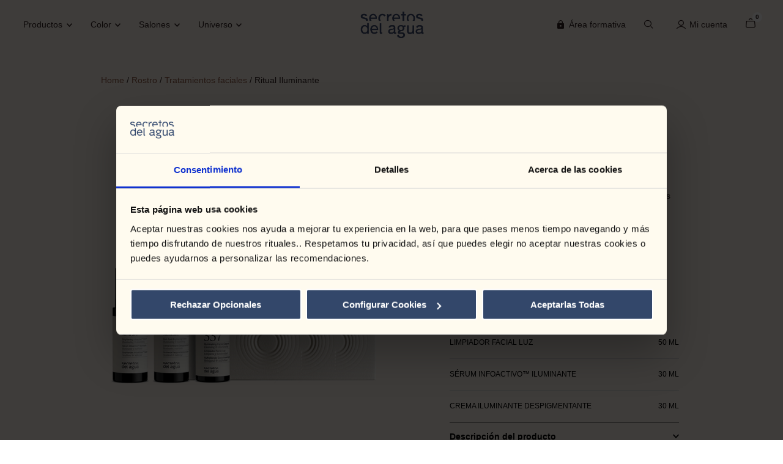

--- FILE ---
content_type: text/html; charset=UTF-8
request_url: https://www.secretosdelagua.com/producto/tratamiento-despigmentante/
body_size: 41245
content:
<!doctype html>
<html theme="" lang="es-ES">
  <head> 
  <meta charset="utf-8">
  <meta http-equiv="x-ua-compatible" content="ie=edge">
<script type="text/javascript">
var gform;gform||(document.addEventListener("gform_main_scripts_loaded",function(){gform.scriptsLoaded=!0}),window.addEventListener("DOMContentLoaded",function(){gform.domLoaded=!0}),gform={domLoaded:!1,scriptsLoaded:!1,initializeOnLoaded:function(o){gform.domLoaded&&gform.scriptsLoaded?o():!gform.domLoaded&&gform.scriptsLoaded?window.addEventListener("DOMContentLoaded",o):document.addEventListener("gform_main_scripts_loaded",o)},hooks:{action:{},filter:{}},addAction:function(o,n,r,t){gform.addHook("action",o,n,r,t)},addFilter:function(o,n,r,t){gform.addHook("filter",o,n,r,t)},doAction:function(o){gform.doHook("action",o,arguments)},applyFilters:function(o){return gform.doHook("filter",o,arguments)},removeAction:function(o,n){gform.removeHook("action",o,n)},removeFilter:function(o,n,r){gform.removeHook("filter",o,n,r)},addHook:function(o,n,r,t,i){null==gform.hooks[o][n]&&(gform.hooks[o][n]=[]);var e=gform.hooks[o][n];null==i&&(i=n+"_"+e.length),gform.hooks[o][n].push({tag:i,callable:r,priority:t=null==t?10:t})},doHook:function(n,o,r){var t;if(r=Array.prototype.slice.call(r,1),null!=gform.hooks[n][o]&&((o=gform.hooks[n][o]).sort(function(o,n){return o.priority-n.priority}),o.forEach(function(o){"function"!=typeof(t=o.callable)&&(t=window[t]),"action"==n?t.apply(null,r):r[0]=t.apply(null,r)})),"filter"==n)return r[0]},removeHook:function(o,n,t,i){var r;null!=gform.hooks[o][n]&&(r=(r=gform.hooks[o][n]).filter(function(o,n,r){return!!(null!=i&&i!=o.tag||null!=t&&t!=o.priority)}),gform.hooks[o][n]=r)}});
</script>

  <meta name="viewport" content="width=device-width, initial-scale=1, shrink-to-fit=no">
  <meta name='robots' content='index, follow, max-image-preview:large, max-snippet:-1, max-video-preview:-1' />
<link rel="alternate" hreflang="es" href="https://www.secretosdelagua.com/producto/tratamiento-despigmentante/" />
<link rel="alternate" hreflang="en" href="https://www.secretosdelagua.com/en/product/brightening-face-treatment/" />
<link rel="alternate" hreflang="x-default" href="https://www.secretosdelagua.com/producto/tratamiento-despigmentante/" />

	<!-- This site is optimized with the Yoast SEO plugin v18.9 - https://yoast.com/wordpress/plugins/seo/ -->
	<title>Tratamiento Despigmentante Facial | Antimanchas - Secretos del Agua</title>
	<meta name="description" content="Tratamiento iluminador 100% NATURAL. Indicado para pieles oscuras, cetrinas o con problemas de pigmentación. Ilumina y aclara tu piel" />
	<link rel="canonical" href="https://www.secretosdelagua.com/producto/tratamiento-despigmentante/" />
	<meta property="og:locale" content="es_ES" />
	<meta property="og:type" content="article" />
	<meta property="og:title" content="Tratamiento Despigmentante Facial | Antimanchas - Secretos del Agua" />
	<meta property="og:description" content="Tratamiento iluminador 100% NATURAL. Indicado para pieles oscuras, cetrinas o con problemas de pigmentación. Ilumina y aclara tu piel" />
	<meta property="og:url" content="https://www.secretosdelagua.com/producto/tratamiento-despigmentante/" />
	<meta property="og:site_name" content="Secretos del Agua" />
	<meta property="article:modified_time" content="2025-12-16T13:51:01+00:00" />
	<meta property="og:image" content="https://www.secretosdelagua.com/wp-content/uploads/2020/07/Ritual-Iluminante-con-botes-copia.png" />
	<meta property="og:image:width" content="750" />
	<meta property="og:image:height" content="750" />
	<meta property="og:image:type" content="image/png" />
	<meta name="twitter:card" content="summary_large_image" />
	<script type="application/ld+json" class="yoast-schema-graph">{"@context":"https://schema.org","@graph":[{"@type":"Organization","@id":"https://www.secretosdelagua.com/#organization","name":"Secretos del Agua","url":"https://www.secretosdelagua.com/","sameAs":[],"logo":{"@type":"ImageObject","inLanguage":"es","@id":"https://www.secretosdelagua.com/#/schema/logo/image/","url":"https://www.secretosdelagua.com/wp-content/uploads/2025/04/HERO-WEB_ESTATICO-2880x1620_72ppp-scaled.jpg","contentUrl":"https://www.secretosdelagua.com/wp-content/uploads/2025/04/HERO-WEB_ESTATICO-2880x1620_72ppp-scaled.jpg","width":2560,"height":1439,"caption":"Secretos del Agua"},"image":{"@id":"https://www.secretosdelagua.com/#/schema/logo/image/"}},{"@type":"WebSite","@id":"https://www.secretosdelagua.com/#website","url":"https://www.secretosdelagua.com/","name":"Secretos del Agua","description":"","publisher":{"@id":"https://www.secretosdelagua.com/#organization"},"potentialAction":[{"@type":"SearchAction","target":{"@type":"EntryPoint","urlTemplate":"https://www.secretosdelagua.com/?s={search_term_string}"},"query-input":"required name=search_term_string"}],"inLanguage":"es"},{"@type":"ImageObject","inLanguage":"es","@id":"https://www.secretosdelagua.com/producto/tratamiento-despigmentante/#primaryimage","url":"https://www.secretosdelagua.com/wp-content/uploads/2020/07/Ritual-Iluminante-con-botes-copia.png","contentUrl":"https://www.secretosdelagua.com/wp-content/uploads/2020/07/Ritual-Iluminante-con-botes-copia.png","width":750,"height":750},{"@type":"WebPage","@id":"https://www.secretosdelagua.com/producto/tratamiento-despigmentante/#webpage","url":"https://www.secretosdelagua.com/producto/tratamiento-despigmentante/","name":"Tratamiento Despigmentante Facial | Antimanchas - Secretos del Agua","isPartOf":{"@id":"https://www.secretosdelagua.com/#website"},"primaryImageOfPage":{"@id":"https://www.secretosdelagua.com/producto/tratamiento-despigmentante/#primaryimage"},"datePublished":"2020-07-01T06:39:16+00:00","dateModified":"2025-12-16T13:51:01+00:00","description":"Tratamiento iluminador 100% NATURAL. Indicado para pieles oscuras, cetrinas o con problemas de pigmentación. Ilumina y aclara tu piel","breadcrumb":{"@id":"https://www.secretosdelagua.com/producto/tratamiento-despigmentante/#breadcrumb"},"inLanguage":"es","potentialAction":[{"@type":"ReadAction","target":["https://www.secretosdelagua.com/producto/tratamiento-despigmentante/"]}]},{"@type":"BreadcrumbList","@id":"https://www.secretosdelagua.com/producto/tratamiento-despigmentante/#breadcrumb","itemListElement":[{"@type":"ListItem","position":1,"name":"Home","item":"https://www.secretosdelagua.com/"},{"@type":"ListItem","position":2,"name":"Productos","item":"https://www.secretosdelagua.com/shop/"},{"@type":"ListItem","position":3,"name":"Ritual Iluminante"}]}]}</script>
	<!-- / Yoast SEO plugin. -->


<link rel='dns-prefetch' href='//s.w.org' />
<link rel='stylesheet' id='wp-block-library-css'  href='https://www.secretosdelagua.com/wp-includes/css/dist/block-library/style.min.css' type='text/css' media='all' />
<link rel='stylesheet' id='wc-blocks-vendors-style-css'  href='https://www.secretosdelagua.com/wp-content/plugins/woocommerce/packages/woocommerce-blocks/build/wc-blocks-vendors-style.css' type='text/css' media='all' />
<link rel='stylesheet' id='wc-blocks-style-css'  href='https://www.secretosdelagua.com/wp-content/plugins/woocommerce/packages/woocommerce-blocks/build/wc-blocks-style.css' type='text/css' media='all' />
<style id='global-styles-inline-css' type='text/css'>
body{--wp--preset--color--black: #000000;--wp--preset--color--cyan-bluish-gray: #abb8c3;--wp--preset--color--white: #ffffff;--wp--preset--color--pale-pink: #f78da7;--wp--preset--color--vivid-red: #cf2e2e;--wp--preset--color--luminous-vivid-orange: #ff6900;--wp--preset--color--luminous-vivid-amber: #fcb900;--wp--preset--color--light-green-cyan: #7bdcb5;--wp--preset--color--vivid-green-cyan: #00d084;--wp--preset--color--pale-cyan-blue: #8ed1fc;--wp--preset--color--vivid-cyan-blue: #0693e3;--wp--preset--color--vivid-purple: #9b51e0;--wp--preset--gradient--vivid-cyan-blue-to-vivid-purple: linear-gradient(135deg,rgba(6,147,227,1) 0%,rgb(155,81,224) 100%);--wp--preset--gradient--light-green-cyan-to-vivid-green-cyan: linear-gradient(135deg,rgb(122,220,180) 0%,rgb(0,208,130) 100%);--wp--preset--gradient--luminous-vivid-amber-to-luminous-vivid-orange: linear-gradient(135deg,rgba(252,185,0,1) 0%,rgba(255,105,0,1) 100%);--wp--preset--gradient--luminous-vivid-orange-to-vivid-red: linear-gradient(135deg,rgba(255,105,0,1) 0%,rgb(207,46,46) 100%);--wp--preset--gradient--very-light-gray-to-cyan-bluish-gray: linear-gradient(135deg,rgb(238,238,238) 0%,rgb(169,184,195) 100%);--wp--preset--gradient--cool-to-warm-spectrum: linear-gradient(135deg,rgb(74,234,220) 0%,rgb(151,120,209) 20%,rgb(207,42,186) 40%,rgb(238,44,130) 60%,rgb(251,105,98) 80%,rgb(254,248,76) 100%);--wp--preset--gradient--blush-light-purple: linear-gradient(135deg,rgb(255,206,236) 0%,rgb(152,150,240) 100%);--wp--preset--gradient--blush-bordeaux: linear-gradient(135deg,rgb(254,205,165) 0%,rgb(254,45,45) 50%,rgb(107,0,62) 100%);--wp--preset--gradient--luminous-dusk: linear-gradient(135deg,rgb(255,203,112) 0%,rgb(199,81,192) 50%,rgb(65,88,208) 100%);--wp--preset--gradient--pale-ocean: linear-gradient(135deg,rgb(255,245,203) 0%,rgb(182,227,212) 50%,rgb(51,167,181) 100%);--wp--preset--gradient--electric-grass: linear-gradient(135deg,rgb(202,248,128) 0%,rgb(113,206,126) 100%);--wp--preset--gradient--midnight: linear-gradient(135deg,rgb(2,3,129) 0%,rgb(40,116,252) 100%);--wp--preset--duotone--dark-grayscale: url('#wp-duotone-dark-grayscale');--wp--preset--duotone--grayscale: url('#wp-duotone-grayscale');--wp--preset--duotone--purple-yellow: url('#wp-duotone-purple-yellow');--wp--preset--duotone--blue-red: url('#wp-duotone-blue-red');--wp--preset--duotone--midnight: url('#wp-duotone-midnight');--wp--preset--duotone--magenta-yellow: url('#wp-duotone-magenta-yellow');--wp--preset--duotone--purple-green: url('#wp-duotone-purple-green');--wp--preset--duotone--blue-orange: url('#wp-duotone-blue-orange');--wp--preset--font-size--small: 13px;--wp--preset--font-size--medium: 20px;--wp--preset--font-size--large: 36px;--wp--preset--font-size--x-large: 42px;}.has-black-color{color: var(--wp--preset--color--black) !important;}.has-cyan-bluish-gray-color{color: var(--wp--preset--color--cyan-bluish-gray) !important;}.has-white-color{color: var(--wp--preset--color--white) !important;}.has-pale-pink-color{color: var(--wp--preset--color--pale-pink) !important;}.has-vivid-red-color{color: var(--wp--preset--color--vivid-red) !important;}.has-luminous-vivid-orange-color{color: var(--wp--preset--color--luminous-vivid-orange) !important;}.has-luminous-vivid-amber-color{color: var(--wp--preset--color--luminous-vivid-amber) !important;}.has-light-green-cyan-color{color: var(--wp--preset--color--light-green-cyan) !important;}.has-vivid-green-cyan-color{color: var(--wp--preset--color--vivid-green-cyan) !important;}.has-pale-cyan-blue-color{color: var(--wp--preset--color--pale-cyan-blue) !important;}.has-vivid-cyan-blue-color{color: var(--wp--preset--color--vivid-cyan-blue) !important;}.has-vivid-purple-color{color: var(--wp--preset--color--vivid-purple) !important;}.has-black-background-color{background-color: var(--wp--preset--color--black) !important;}.has-cyan-bluish-gray-background-color{background-color: var(--wp--preset--color--cyan-bluish-gray) !important;}.has-white-background-color{background-color: var(--wp--preset--color--white) !important;}.has-pale-pink-background-color{background-color: var(--wp--preset--color--pale-pink) !important;}.has-vivid-red-background-color{background-color: var(--wp--preset--color--vivid-red) !important;}.has-luminous-vivid-orange-background-color{background-color: var(--wp--preset--color--luminous-vivid-orange) !important;}.has-luminous-vivid-amber-background-color{background-color: var(--wp--preset--color--luminous-vivid-amber) !important;}.has-light-green-cyan-background-color{background-color: var(--wp--preset--color--light-green-cyan) !important;}.has-vivid-green-cyan-background-color{background-color: var(--wp--preset--color--vivid-green-cyan) !important;}.has-pale-cyan-blue-background-color{background-color: var(--wp--preset--color--pale-cyan-blue) !important;}.has-vivid-cyan-blue-background-color{background-color: var(--wp--preset--color--vivid-cyan-blue) !important;}.has-vivid-purple-background-color{background-color: var(--wp--preset--color--vivid-purple) !important;}.has-black-border-color{border-color: var(--wp--preset--color--black) !important;}.has-cyan-bluish-gray-border-color{border-color: var(--wp--preset--color--cyan-bluish-gray) !important;}.has-white-border-color{border-color: var(--wp--preset--color--white) !important;}.has-pale-pink-border-color{border-color: var(--wp--preset--color--pale-pink) !important;}.has-vivid-red-border-color{border-color: var(--wp--preset--color--vivid-red) !important;}.has-luminous-vivid-orange-border-color{border-color: var(--wp--preset--color--luminous-vivid-orange) !important;}.has-luminous-vivid-amber-border-color{border-color: var(--wp--preset--color--luminous-vivid-amber) !important;}.has-light-green-cyan-border-color{border-color: var(--wp--preset--color--light-green-cyan) !important;}.has-vivid-green-cyan-border-color{border-color: var(--wp--preset--color--vivid-green-cyan) !important;}.has-pale-cyan-blue-border-color{border-color: var(--wp--preset--color--pale-cyan-blue) !important;}.has-vivid-cyan-blue-border-color{border-color: var(--wp--preset--color--vivid-cyan-blue) !important;}.has-vivid-purple-border-color{border-color: var(--wp--preset--color--vivid-purple) !important;}.has-vivid-cyan-blue-to-vivid-purple-gradient-background{background: var(--wp--preset--gradient--vivid-cyan-blue-to-vivid-purple) !important;}.has-light-green-cyan-to-vivid-green-cyan-gradient-background{background: var(--wp--preset--gradient--light-green-cyan-to-vivid-green-cyan) !important;}.has-luminous-vivid-amber-to-luminous-vivid-orange-gradient-background{background: var(--wp--preset--gradient--luminous-vivid-amber-to-luminous-vivid-orange) !important;}.has-luminous-vivid-orange-to-vivid-red-gradient-background{background: var(--wp--preset--gradient--luminous-vivid-orange-to-vivid-red) !important;}.has-very-light-gray-to-cyan-bluish-gray-gradient-background{background: var(--wp--preset--gradient--very-light-gray-to-cyan-bluish-gray) !important;}.has-cool-to-warm-spectrum-gradient-background{background: var(--wp--preset--gradient--cool-to-warm-spectrum) !important;}.has-blush-light-purple-gradient-background{background: var(--wp--preset--gradient--blush-light-purple) !important;}.has-blush-bordeaux-gradient-background{background: var(--wp--preset--gradient--blush-bordeaux) !important;}.has-luminous-dusk-gradient-background{background: var(--wp--preset--gradient--luminous-dusk) !important;}.has-pale-ocean-gradient-background{background: var(--wp--preset--gradient--pale-ocean) !important;}.has-electric-grass-gradient-background{background: var(--wp--preset--gradient--electric-grass) !important;}.has-midnight-gradient-background{background: var(--wp--preset--gradient--midnight) !important;}.has-small-font-size{font-size: var(--wp--preset--font-size--small) !important;}.has-medium-font-size{font-size: var(--wp--preset--font-size--medium) !important;}.has-large-font-size{font-size: var(--wp--preset--font-size--large) !important;}.has-x-large-font-size{font-size: var(--wp--preset--font-size--x-large) !important;}
</style>
<link rel='stylesheet' id='kk-star-ratings-css'  href='https://www.secretosdelagua.com/wp-content/plugins/kk-star-ratings/src/core/public/css/kk-star-ratings.min.css' type='text/css' media='all' />
<style id='woocommerce-inline-inline-css' type='text/css'>
.woocommerce form .form-row .required { visibility: visible; }
</style>
<link rel='stylesheet' id='woo_discount_pro_style-css'  href='https://www.secretosdelagua.com/wp-content/plugins/woo-discount-rules-pro/Assets/Css/awdr_style.css' type='text/css' media='all' />
<link rel='stylesheet' id='sage/main.css-css'  href='https://www.secretosdelagua.com/wp-content/themes/secretos-theme/dist/styles/main_e1630169.css' type='text/css' media='all' />
<script type="text/javascript">
            window._nslDOMReady = function (callback) {
                if ( document.readyState === "complete" || document.readyState === "interactive" ) {
                    callback();
                } else {
                    document.addEventListener( "DOMContentLoaded", callback );
                }
            };
            </script><script type='text/javascript' src='https://www.secretosdelagua.com/wp-includes/js/jquery/jquery.min.js' id='jquery-core-js'></script>
<script type='text/javascript' src='https://www.secretosdelagua.com/wp-includes/js/jquery/jquery-migrate.min.js' id='jquery-migrate-js'></script>
<script type='text/javascript' src='https://www.secretosdelagua.com/wp-content/plugins/price-by-country/assets/js/frontend.js' id='cbp-script-js'></script>
<link rel="https://api.w.org/" href="https://www.secretosdelagua.com/wp-json/" /><link rel="alternate" type="application/json" href="https://www.secretosdelagua.com/wp-json/wp/v2/product/1702" /><link rel="EditURI" type="application/rsd+xml" title="RSD" href="https://www.secretosdelagua.com/xmlrpc.php?rsd" />
<link rel="wlwmanifest" type="application/wlwmanifest+xml" href="https://www.secretosdelagua.com/wp-includes/wlwmanifest.xml" /> 
<link rel='shortlink' href='https://www.secretosdelagua.com/?p=1702' />
<link rel="alternate" type="application/json+oembed" href="https://www.secretosdelagua.com/wp-json/oembed/1.0/embed?url=https%3A%2F%2Fwww.secretosdelagua.com%2Fproducto%2Ftratamiento-despigmentante%2F" />
<link rel="alternate" type="text/xml+oembed" href="https://www.secretosdelagua.com/wp-json/oembed/1.0/embed?url=https%3A%2F%2Fwww.secretosdelagua.com%2Fproducto%2Ftratamiento-despigmentante%2F&#038;format=xml" />
<meta name="generator" content="WPML ver:4.6.11 stt:1,2;" />
	<style type="text/css">
		.shipping-pickup-store td .title {
			float: left;
			line-height: 30px;
		}
		.shipping-pickup-store td span.text {
			float: right;
		}
		.shipping-pickup-store td span.description {
			clear: both;
		}
		.shipping-pickup-store td > span:not([class*="select"]) {
			display: block;
			font-size: 14px;
			font-weight: normal;
			line-height: 1.4;
			margin-bottom: 0;
			padding: 6px 0;
			text-align: justify;
		}
		.shipping-pickup-store td #shipping-pickup-store-select {
			width: 100%;
		}
		.wps-store-details iframe {
			width: 100%;
		}
	</style>
	
<!-- This website runs the Product Feed ELITE for WooCommerce by AdTribes.io plugin -->
<!-- This site is powered by WooCommerce Redsys Gateway v.18.1.1 - https://woocommerce.com/products/redsys-gateway/ -->	<noscript><style>.woocommerce-product-gallery{ opacity: 1 !important; }</style></noscript>
	<style type="text/css">.recentcomments a{display:inline !important;padding:0 !important;margin:0 !important;}</style><link rel="icon" href="https://www.secretosdelagua.com/wp-content/uploads/2024/09/cropped-seretos_del_agua_favicon_100X100-Mult-32x32.png" sizes="32x32" />
<link rel="icon" href="https://www.secretosdelagua.com/wp-content/uploads/2024/09/cropped-seretos_del_agua_favicon_100X100-Mult-192x192.png" sizes="192x192" />
<link rel="apple-touch-icon" href="https://www.secretosdelagua.com/wp-content/uploads/2024/09/cropped-seretos_del_agua_favicon_100X100-Mult-180x180.png" />
<meta name="msapplication-TileImage" content="https://www.secretosdelagua.com/wp-content/uploads/2024/09/cropped-seretos_del_agua_favicon_100X100-Mult-270x270.png" />
<style type="text/css">div.nsl-container[data-align="left"] {
    text-align: left;
}

div.nsl-container[data-align="center"] {
    text-align: center;
}

div.nsl-container[data-align="right"] {
    text-align: right;
}


div.nsl-container div.nsl-container-buttons a[data-plugin="nsl"] {
    text-decoration: none;
    box-shadow: none;
    border: 0;
}

div.nsl-container .nsl-container-buttons {
    display: flex;
    padding: 5px 0;
}

div.nsl-container.nsl-container-block .nsl-container-buttons {
    display: inline-grid;
    grid-template-columns: minmax(145px, auto);
}

div.nsl-container-block-fullwidth .nsl-container-buttons {
    flex-flow: column;
    align-items: center;
}

div.nsl-container-block-fullwidth .nsl-container-buttons a,
div.nsl-container-block .nsl-container-buttons a {
    flex: 1 1 auto;
    display: block;
    margin: 5px 0;
    width: 100%;
}

div.nsl-container-inline {
    margin: -5px;
    text-align: left;
}

div.nsl-container-inline .nsl-container-buttons {
    justify-content: center;
    flex-wrap: wrap;
}

div.nsl-container-inline .nsl-container-buttons a {
    margin: 5px;
    display: inline-block;
}

div.nsl-container-grid .nsl-container-buttons {
    flex-flow: row;
    align-items: center;
    flex-wrap: wrap;
}

div.nsl-container-grid .nsl-container-buttons a {
    flex: 1 1 auto;
    display: block;
    margin: 5px;
    max-width: 280px;
    width: 100%;
}

@media only screen and (min-width: 650px) {
    div.nsl-container-grid .nsl-container-buttons a {
        width: auto;
    }
}

div.nsl-container .nsl-button {
    cursor: pointer;
    vertical-align: top;
    border-radius: 4px;
}

div.nsl-container .nsl-button-default {
    color: #fff;
    display: flex;
}

div.nsl-container .nsl-button-icon {
    display: inline-block;
}

div.nsl-container .nsl-button-svg-container {
    flex: 0 0 auto;
    padding: 8px;
    display: flex;
    align-items: center;
}

div.nsl-container svg {
    height: 24px;
    width: 24px;
    vertical-align: top;
}

div.nsl-container .nsl-button-default div.nsl-button-label-container {
    margin: 0 24px 0 12px;
    padding: 10px 0;
    font-family: Helvetica, Arial, sans-serif;
    font-size: 16px;
    line-height: 20px;
    letter-spacing: .25px;
    overflow: hidden;
    text-align: center;
    text-overflow: clip;
    white-space: nowrap;
    flex: 1 1 auto;
    -webkit-font-smoothing: antialiased;
    -moz-osx-font-smoothing: grayscale;
    text-transform: none;
    display: inline-block;
}

div.nsl-container .nsl-button-google[data-skin="dark"] .nsl-button-svg-container {
    margin: 1px;
    padding: 7px;
    border-radius: 3px;
    background: #fff;
}

div.nsl-container .nsl-button-google[data-skin="light"] {
    border-radius: 1px;
    box-shadow: 0 1px 5px 0 rgba(0, 0, 0, .25);
    color: RGBA(0, 0, 0, 0.54);
}

div.nsl-container .nsl-button-apple .nsl-button-svg-container {
    padding: 0 6px;
}

div.nsl-container .nsl-button-apple .nsl-button-svg-container svg {
    height: 40px;
    width: auto;
}

div.nsl-container .nsl-button-apple[data-skin="light"] {
    color: #000;
    box-shadow: 0 0 0 1px #000;
}

div.nsl-container .nsl-button-facebook[data-skin="white"] {
    color: #000;
    box-shadow: inset 0 0 0 1px #000;
}

div.nsl-container .nsl-button-facebook[data-skin="light"] {
    color: #1877F2;
    box-shadow: inset 0 0 0 1px #1877F2;
}

div.nsl-container .nsl-button-apple div.nsl-button-label-container {
    font-size: 17px;
    font-family: -apple-system, BlinkMacSystemFont, "Segoe UI", Roboto, Helvetica, Arial, sans-serif, "Apple Color Emoji", "Segoe UI Emoji", "Segoe UI Symbol";
}

div.nsl-container .nsl-button-slack div.nsl-button-label-container {
    font-size: 17px;
    font-family: -apple-system, BlinkMacSystemFont, "Segoe UI", Roboto, Helvetica, Arial, sans-serif, "Apple Color Emoji", "Segoe UI Emoji", "Segoe UI Symbol";
}

div.nsl-container .nsl-button-slack[data-skin="light"] {
    color: #000000;
    box-shadow: inset 0 0 0 1px #DDDDDD;
}

div.nsl-container .nsl-button-tiktok[data-skin="light"] {
    color: #161823;
    box-shadow: 0 0 0 1px rgba(22, 24, 35, 0.12);
}

.nsl-clear {
    clear: both;
}

.nsl-container {
    clear: both;
}

/*Button align start*/

div.nsl-container-inline[data-align="left"] .nsl-container-buttons {
    justify-content: flex-start;
}

div.nsl-container-inline[data-align="center"] .nsl-container-buttons {
    justify-content: center;
}

div.nsl-container-inline[data-align="right"] .nsl-container-buttons {
    justify-content: flex-end;
}


div.nsl-container-grid[data-align="left"] .nsl-container-buttons {
    justify-content: flex-start;
}

div.nsl-container-grid[data-align="center"] .nsl-container-buttons {
    justify-content: center;
}

div.nsl-container-grid[data-align="right"] .nsl-container-buttons {
    justify-content: flex-end;
}

div.nsl-container-grid[data-align="space-around"] .nsl-container-buttons {
    justify-content: space-around;
}

div.nsl-container-grid[data-align="space-between"] .nsl-container-buttons {
    justify-content: space-between;
}

/* Button align end*/

/* Redirect */

#nsl-redirect-overlay {
    display: flex;
    flex-direction: column;
    justify-content: center;
    align-items: center;
    position: fixed;
    z-index: 1000000;
    left: 0;
    top: 0;
    width: 100%;
    height: 100%;
    backdrop-filter: blur(1px);
    background-color: RGBA(0, 0, 0, .32);;
}

#nsl-redirect-overlay-container {
    display: flex;
    flex-direction: column;
    justify-content: center;
    align-items: center;
    background-color: white;
    padding: 30px;
    border-radius: 10px;
}

#nsl-redirect-overlay-spinner {
    content: '';
    display: block;
    margin: 20px;
    border: 9px solid RGBA(0, 0, 0, .6);
    border-top: 9px solid #fff;
    border-radius: 50%;
    box-shadow: inset 0 0 0 1px RGBA(0, 0, 0, .6), 0 0 0 1px RGBA(0, 0, 0, .6);
    width: 40px;
    height: 40px;
    animation: nsl-loader-spin 2s linear infinite;
}

@keyframes nsl-loader-spin {
    0% {
        transform: rotate(0deg)
    }
    to {
        transform: rotate(360deg)
    }
}

#nsl-redirect-overlay-title {
    font-family: -apple-system, BlinkMacSystemFont, "Segoe UI", Roboto, Oxygen-Sans, Ubuntu, Cantarell, "Helvetica Neue", sans-serif;
    font-size: 18px;
    font-weight: bold;
    color: #3C434A;
}

#nsl-redirect-overlay-text {
    font-family: -apple-system, BlinkMacSystemFont, "Segoe UI", Roboto, Oxygen-Sans, Ubuntu, Cantarell, "Helvetica Neue", sans-serif;
    text-align: center;
    font-size: 14px;
    color: #3C434A;
}

/* Redirect END*/</style>  
  <meta name="google-site-verification" content="lNfaBJHzmSso42l3sRc9q1INgdCZfCQIVcANh5mZ_4A" />

  
<script id="Cookiebot" src=https://consent.cookiebot.com/uc.js data-cbid="a690d28e-1231-4f64-b9ea-d5b73c162e60" type="text/javascript" async></script>
<script type="text/javascript">
function OptanonWrapper() { }
</script>


<!-- Google Tag Manager -->
<script>(function(w,d,s,l,i){w[l]=w[l]||[];w[l].push({'gtm.start':new Date().getTime(),event:'gtm.js'});var f=d.getElementsByTagName(s)[0],j=d.createElement(s);j.async=true;j.src="https://load.serverside.secretosdelagua.com/6bvrdquzkv.js?"+i;f.parentNode.insertBefore(j,f);})(window,document,'script','dataLayer','8p=aWQ9R1RNLU04OTlKV1QmYXM9eQ%3D%3D&apiKey=91d1dfc5');</script> 
<!-- End Google Tag Manager -->



<script>
window.dataLayer = window.dataLayer || [];
</script>

<script>
			sessionStorage.setItem('coupon', '');
	
	const domain = "https://www.secretosdelagua.com"
	const currency = "EUR"
	const user = {"user_status":"unlogged"}	
	let page_type = "other"
	let lang = "es"

	const salon_selected = JSON.parse(sessionStorage.getItem('salonSelected'))
	var	salon_name = ""
	if (salon_selected) {
		salon_name = salon_selected.name
	}

	setTimeout(() => {
		let category = ''

		if (document.body.classList.contains("archive-product")) {
			category = '/categoria'
			page_type = 'category'
		}

		if (document.body.classList.contains("single-product")) {
			page_type = 'product'
		}

		if (document.body.classList.contains("woocommerce-cart")) {
			page_type = 'cart';
		}
	
		if (document.body.classList.contains("woocommerce-checkout")) {
			page_type = 'checkout';
		}

		var htmlLang = document.documentElement.lang;
		if (htmlLang != 'es-ES') {
			lang = htmlLang;
		}

		const context = { 
			page_type: page_type,
			pagename: "/" + lang + category + "/producto/tratamiento-despigmentante",
		}
	
		dataLayer.push({
			event: "page_view",
			context,
			user
		})
	}, 100)

	

	setTimeout(() => {
		
			}, 300);

</script>

 

<script>	
	document.addEventListener("DOMContentLoaded", function() {
		console.log("dataLayer by XTO")	

		if (0 == 0) {
			sessionStorage.removeItem('show_login')
		}
		// BUTTONS
		if (buttons = document.querySelectorAll('.click-trigger')) {
			buttons.forEach(button => {
				button.addEventListener('click', () => {
					const action = button.getAttribute('data-action')
					switch (action) {
						case 'buttonTrigger':
							dataLayer.push({
								event: 'select_content',
								eventData: {
									content_type: "button", 
									label: button.innerText
								}
							})
							break
						case 'openProductsMenu':
							dataLayer.push({ ecommerce: null, eventData: null })
							dataLayer.push({
								event: 'select_content',
								eventData: {
									content_type: "menu_item", 
									label: button.innerText
								}
							})
							break
						case 'openSearchBar':
							dataLayer.push({ ecommerce: null, eventData: null })
							dataLayer.push({
								event: 'select_content',
								eventData: {
									content_type: "search",
									label: "Search",
								}
							})
							break
						case 'selectCountry':
							dataLayer.push({ ecommerce: null, eventData: null })
							dataLayer.push({
								event: 'select_content',
								eventData: {
									content_type: "country",
									label: button.innerText
								}
							})
							break
						case 'openNewsletterPopUp':
							dataLayer.push({ ecommerce: null, eventData: null })
							dataLayer.push({
								event: "subscribe",
								eventData: {
									content_type: "click_button",
									label: button.innerText
								}
							})
							break
						case 'openShoppingCart':
							const products_cart = document.querySelectorAll('.mini_cart_item')
							let product_info = []
							let product_promo = []
							products_cart.forEach(product => {
								if (product.getAttribute('data-promo') == null) {
									let product_obj = {
										'index' : parseInt(product.getAttribute('data-position')),
										'item_id' : parseInt(product.getAttribute('data-id')),
										'item_name' : product.getAttribute('data-name'),		
										'affiliation': salon_name,
										'price' : convertFloat(product.getAttribute('data-price')),
										'gift_item' : product.getAttribute('data-gift_item'),
										'discount' : product.getAttribute('data-discount'),
										'coupon': sessionStorage.getItem('coupon'),
										'item_category' : product.getAttribute('data-category'),
										'item_category2' : product.getAttribute('data-category2'),
										'item_category3' : product.getAttribute('data-category3'),
										'quantity' : parseInt(product.getAttribute('data-quantity')),
										'item_variant' : (product.getAttribute('data-variant') !== '')? product.getAttribute('data-variant'):null,
										'item_list_name' : product.getAttribute('data-item_list_name'),
									}

									product_info.push(product_obj)
								} else {
									product_promo.push(parseInt(product.getAttribute('data-id')))
								}
							})
							if (product_info.length > 0) {
								const totalCartText = jQuery('.woocommerce-mini-cart__total .woocommerce-Price-amount').text()
								let ecommerceObject = {
									event: "view_cart",
									ecommerce: {
										order_affiliation: salon_name,
										currency: currency,
										value: convertFloat(totalCartText.substr(0, totalCartText.length - 1)),
										items: product_info
									}
								}
								if (product_promo.length > 0) {
									ecommerceObject.ecommerce.free_items = product_promo.join('|')
								}
								dataLayer.push({ ecommerce: null, eventData: null })
								dataLayer.push(ecommerceObject)
							}
							break
						case 'openMobileMenu':
							dataLayer.push({ ecommerce: null, eventData: null })
							dataLayer.push({
								event: 'select_content',
								eventData: {
									content_type: "menu_item",
									label: button.innerText
								}
							})
							break
						case 'openSubMenuMobile':
							let content_type = (button.getAttribute('data-menu')) ? 'category':'menu_item'
							dataLayer.push({ ecommerce: null, eventData: null })
							dataLayer.push({
								event: 'select_content',
								eventData: {
									content_type: content_type,
									label: button.innerText
								}
							})
							break
							
						default:
							break;
					}
					
				})
			})
		}

		// OPTION MENU SECONDARY : DESKTOP
		if (menus = document.querySelectorAll('.menu-products__item a')) {
			menus.forEach(menu => {
				menu.addEventListener('click', () => {
					dataLayer.push({ ecommerce: null, eventData: null })
					dataLayer.push({
						event: 'select_content',
						eventData: {
							content_type: "category",
							label: menu.innerText
						}
					})
				})
			})
		}

		// OPTION SUBMENU SECONDARY 
		if (submenus = document.querySelectorAll('.sub-menu-products__item a')) {
			submenus.forEach(submenu => {
				submenu.addEventListener('click', () => {
					dataLayer.push({ ecommerce: null, eventData: null })
					dataLayer.push({
						event: 'select_content',
						eventData: {
							content_type: "subcategory",
							label: submenu.innerText,
							subcategory_type: submenu.getAttribute('data-structure')
						}
					})
				})
			})
		}

		// OPTION MENU LINK
		if (links = document.querySelectorAll('.menu-item')) {
			links.forEach(link => {
				link.addEventListener('click', () => {
					let content_type = "menu_item"
					if (link.parentNode.getAttribute('id') == 'menu-footer-menu') {
						content_type = "footer"						
					} 
					let link_element = link.querySelector('a')
					dataLayer.push({ ecommerce: null, eventData: null })
					dataLayer.push({
						event: 'select_content',
						eventData: {
							content_type: content_type,
							label: link.innerText,
							destination_path: (link_element.getAttribute('href')) ? link_element.getAttribute('href').replace(domain, ''):undefined
						}
					})
				})
			})
		}

		// LINKS		
		if (links = document.querySelectorAll('a')) {
			links.forEach(link => {
				link.addEventListener('click', () => {
					const names = link.classList
					if (link.parentNode.parentNode.classList.contains('slide-content')) {
						dataLayer.push({ ecommerce: null, eventData: null })
						dataLayer.push({
							event: 'select_content',
							eventData: {
								content_type: "click_banner",
								label: link.innerText,
								destination_path: (link.getAttribute('href')) ? link.getAttribute('href').replace(domain, ''):"undefined"
							}
						})
					} else if (names.contains('link__item') || names.contains('link-wrapper')) {
						dataLayer.push({ ecommerce: null, eventData: null })
						dataLayer.push({
							event: 'select_content',
							eventData: {
								content_type: "click_link",
								label: link.innerText,
								destination_path: (link.getAttribute('href')) ? link.getAttribute('href').replace(domain, ''):"undefined"
							}
						})
					} else if (names.contains('b2b-email-trigger')) {
						dataLayer.push({ ecommerce: null, eventData: null })						
						dataLayer.push({
							event: 'b2b_mail_contact',
							eventData: {
								destination_path: (link.getAttribute('href')) ? link.getAttribute('href').replace('mailto:', ''):"undefined"
							}
						})
					} else if (names.contains('become_salon')) {
						dataLayer.push({ ecommerce: null, eventData: null })
						dataLayer.push({
							event: 'become_salon',
							eventData: {
								label: link.innerText
							}
						})
					}
				})
			})
		}
		
		// FILTER
		if (filters = document.querySelectorAll('.select-filter-tax')) {
			filters.forEach(filter => {
				filter.addEventListener('change', () => {
					dataLayer.push({ ecommerce: null, eventData: null })
					dataLayer.push({
						event: 'select_content',
						eventData: {
							content_type: "filter",
							label: filter.innerText
						}
					})
				})
			})
		}

		// GRID PRODUCTS VIEWS
		function handleVisibility(entries) {
			const visibleProducts = []
			let count = 0
			entries.forEach(entry => {
				if (entry.isIntersecting) {
					const productItem = entry.target
					if (!productItem.classList.contains('dtshow')) {
						productItem.classList.add('dtshow')

						let productInfo = {
							'index': parseInt(productItem.getAttribute('data-position')),
							'item_id': parseInt(productItem.getAttribute('data-id')),
							'item_name': productItem.getAttribute('data-name'),
							'affiliation': salon_name,
							'price': convertFloat(productItem.getAttribute('data-price')),
							'gift_item' : productItem.getAttribute('data-gift_item'),
							'discount': (productItem.getAttribute('data-discount'))? productItem.getAttribute('data-discount'):0,
							'coupon': sessionStorage.getItem('coupon'),
							'item_category': productItem.getAttribute('data-category'),
							'item_category2': productItem.getAttribute('data-category2'),
							'item_category3': productItem.getAttribute('data-category3'),
							'quantity': 1,									
							'item_variant': (productItem.getAttribute('data-variant') !== '')? productItem.getAttribute('data-variant'):null, 
							'item_list_name': itemListName,
						}	

						visibleProducts.push(productInfo)
						count++
					}
				}
			})

			if(count > 0) {
				dataLayer.push({ ecommerce: null, eventData: null })
				dataLayer.push({
					event: 'view_item_list',
					ecommerce: {
						order_affiliation: salon_name,
						item_list_name: itemListName,
						items: visibleProducts
					}
				})
			}
		}

		checkCouponCart()

		const options = {
			root: null,
			rootMargin: '0px',
			threshold: 1
		}

		const productItems = document.querySelectorAll('.item-product')
		const observer = new IntersectionObserver(handleVisibility, options)
		if (document.body.classList.contains('archive-product')) {
			setTimeout(() => {
				productItems.forEach(productItem => {
					observer.observe(productItem)
				})
			}, 2000)
		} else {
			productItems.forEach(productItem => {
				observer.observe(productItem)
			})
		}

		// CATEGORY: PRODUCT CLICK
		if (products = document.querySelectorAll('.woocommerce-LoopProduct-link')) {
			products.forEach(product => {
				product.addEventListener('click', () => {
					let product_info = {
						'index': parseInt(product.parentNode.getAttribute('data-position')),
						'item_id': parseInt(product.parentNode.getAttribute('data-id')),
						'item_name': product.parentNode.getAttribute('data-name'),
						'affiliation': salon_name,
						'price': convertFloat(product.parentNode.getAttribute('data-price')),
						'gift_item' : product.parentNode.getAttribute('data-gift_item'),
						'discount': (product.parentNode.getAttribute('data-discount'))? product.parentNode.getAttribute('data-discount'):0,
						'coupon': sessionStorage.getItem('coupon'),
						'item_category': product.parentNode.getAttribute('data-category'),
						'item_category2': product.parentNode.getAttribute('data-category2'),
						'item_category3': product.parentNode.getAttribute('data-category3'),
						'quantity': 1,
						'item_variant': (product.parentNode.getAttribute('data-variant') !== '')? product.parentNode.getAttribute('data-variant'):null, 
						'item_list_name': product.parentNode.getAttribute('data-item_list_name'),
					}
					sessionStorage.setItem("ssDTLayer", JSON.stringify(product_info));
					dataLayer.push({ ecommerce: null, eventData: null })
					dataLayer.push({
						event: 'select_item',
						ecommerce: {
							order_affiliation: salon_name,
							items: [product_info]
						}
					})
				})
			})
		}

		// CATEGORY: VARIATION CLICK
		if (variations = document.querySelectorAll('.grid-products-items .radio-variation')) { /// MODIFICADO PARA QUE NO INFLUYAN LOS RADIOS DE PRODUCT PACK
			variations.forEach(variation => {
				variation.addEventListener('click', () => {
					let label = ''
					let li_node = variation.parentNode.parentNode.parentNode.parentNode
					const variation_value = variation.value
					const options = JSON.parse(li_node.querySelector('.variations_form').getAttribute('data-product_variations'))
					options.forEach(option => {
						if (option.variation_id == variation_value) {
							li_node.setAttribute('data-price', option.display_regular_price)
							if (option.display_price < option.display_regular_price) {
								li_node.setAttribute('data-discount', Math.round(option.display_regular_price - option.display_price))
							}
							li_node.setAttribute('data-variant', option.attributes.attribute_pa_tamano)

							label = option.attributes.attribute_pa_tamano
						}
					})

					dataLayer.push({ ecommerce: null, eventData: null })
					dataLayer.push({
						event: 'select_content',
						eventData: {
							content_type: "product_size",
							label: label
						}
					})
				})
			})
		}
		 
		// CATEGORY: PRODUCT ADD TO CART		
		if (products = document.querySelectorAll('.item-product .button-primary')) {
			products.forEach(product => {
				product.addEventListener('click', () => {
					let li_node = product.parentNode
					if (product.nodeName == 'BUTTON') {
						li_node = product.parentNode.parentNode.parentNode.parentNode.parentNode
					}

					let product_info = {
						'index': parseInt(li_node.getAttribute('data-position')),
						'item_id': parseInt(li_node.getAttribute('data-id')),
						'item_name': li_node.getAttribute('data-name'),						
						'affiliation': salon_name,
						'price': convertFloat(li_node.getAttribute('data-price')),
						'gift_item': li_node.getAttribute('data-gift_item'),
						'discount': (li_node.getAttribute('data-discount'))? li_node.getAttribute('data-discount'):0,
						'coupon': sessionStorage.getItem('coupon'),
						'item_category': li_node.getAttribute('data-category'),
						'item_category2': li_node.getAttribute('data-category2'),
						'item_category3': li_node.getAttribute('data-category3'),
						'quantity': 1,
						'item_variant': (li_node.getAttribute('data-variant') !== '')?li_node.getAttribute('data-variant'):null,
						'item_list_name': li_node.getAttribute('data-item_list_name'),
					}

					dataLayer.push({ ecommerce: null, eventData: null })
					dataLayer.push({
						event: 'add_to_cart',
						ecommerce: {
							order_affiliation: salon_name,
							currency: currency,
							value: convertFloat(li_node.getAttribute('data-price')),
							items: [product_info],
						}
					})
				})
			})
		}

		// PRODUCT: VARIATION SELECT
		if (variations = document.querySelectorAll('.variations select')) {
			variations.forEach(variation => {
				variation.addEventListener('change', () => {
					let product_id = document.querySelector("[name='product_id']")
					product_id = product_id.value
					let product_data = document.getElementById('product-' + product_id)
					let dlproduct = document.getElementById('dlproduct')
					const options = JSON.parse(product_data.querySelector('.variations_form').getAttribute('data-product_variations'))
					options.forEach(option => {
						if (option.attributes.attribute_pa_tamano == variation.value) {
							dlproduct.setAttribute('data-variant', variation.value)
							dlproduct.setAttribute('data-price', option.display_regular_price)
							if (option.display_price < option.display_regular_price) {
								let discount = option.display_regular_price - option.display_price
								dlproduct.setAttribute('data-discount', discount.toFixed(2))
							}
						}
					})
					dataLayer.push({ ecommerce: null, eventData: null })
					dataLayer.push({
						event: 'select_content',
						eventData: {
							content_type: "product_size",
							label: variation.value
						}
					})
				})
			})
		}

		// PRODUCT: ADD TO CART
		if (products = document.querySelectorAll('.product-header .single_add_to_cart_button')) {
			products.forEach(product => {
				product.addEventListener('click', () => {
					let ssDTLayer = {}
					if(sessionStorage.getItem('ssDTLayer') !== null) {
						ssDTLayer = JSON.parse(sessionStorage.getItem('ssDTLayer'))
					}

					let product_data = document.getElementById('dlproduct')
					const product_qty = document.querySelector('.qty')

					let product_info = {
						'index': (ssDTLayer.index)? parseInt(ssDTLayer.index):parseInt(product_data.getAttribute('data-position')),
						'item_id': parseInt(product_data.getAttribute('data-id')),
						'item_name': product_data.getAttribute('data-name'),						
						'affiliation': salon_name,
						'price': convertFloat(product_data.getAttribute('data-price')),
						'gift_item': product_data.getAttribute('data-gift_item'),
						'discount': (product_data.getAttribute('data-discount'))? product_data.getAttribute('data-discount'):0,
						'coupon': sessionStorage.getItem('coupon'),
						'item_category': (ssDTLayer.item_category)? ssDTLayer.item_category:product_data.getAttribute('data-category'),
						'item_category2': (ssDTLayer.item_category2)? ssDTLayer.item_category2:product_data.getAttribute('data-category2'),
						'item_category3': (ssDTLayer.item_category3)? ssDTLayer.item_category3:product_data.getAttribute('data-category3'),
						'quantity': parseInt(product_qty.value),
						'item_variant': (product_data.getAttribute('data-variant') !== '')? product_data.getAttribute('data-variant'): null,
						'item_list_name': (ssDTLayer.item_list_name)? ssDTLayer.item_list_name:'direct',
					}
					
					let value_to_cart = product_data.getAttribute('data-price') * product_qty.value
					dataLayer.push({ ecommerce: null, eventData: null })
					dataLayer.push({
						event: 'add_to_cart',
						ecommerce: {
							order_affiliation: salon_name,
							currency: currency,
							value: convertFloat(value_to_cart),
							items: [product_info]
						}
					})
				})
			})
		}

		// OPTIONS SALONS
		if (search_options = document.querySelectorAll('.salons-search__option')) {
			search_options.forEach(search_option => {
				search_option.addEventListener('click', () => {
					dataLayer.push({ ecommerce: null, eventData: null })
					dataLayer.push({
						event: 'select_content',
						eventData: {
							content_type: "search_type",
							label: search_option.innerText
						}
					})
				})
			})
		}

		if (search_country = document.getElementById('search-pais')) {
			search_country.addEventListener('change', (e) => {
				dataLayer.push({ ecommerce: null, eventData: null })
				dataLayer.push({
					event: 'select_content',
					eventData: {
					content_type: 'search_type',
					label: 'pais'
					}
				})
			})
		}

		if (search_state = document.getElementById('search-provincia')) {
			search_state.addEventListener('change', (e) => {
				dataLayer.push({ ecommerce: null, eventData: null })
				dataLayer.push({
					event: 'select_content',
					eventData: {
					content_type: 'search_type',
					label: 'provincia'
					}
				})
			})
		}
			
		if (search_salon_type = document.getElementById('search-salon-type')) {
			search_salon_type.addEventListener('change', (e) => {
				dataLayer.push({ ecommerce: null, eventData: null })
				dataLayer.push({
					event: 'select_content',
					eventData: {
					content_type: 'search_type',
					label: 'tipo_salon'
					}
				})
			})  
		}

		if (btn_search_salon = document.getElementById('btn_search_salon')) {
			btn_search_salon.addEventListener('click', () => {
				const state = document.getElementById('search-provincia')
				if (state != '') {
					dataLayer.push({ ecommerce: null, eventData: null })
					dataLayer.push({
						event: 'select_content',
						eventData: {
							content_type: "search_salon",
							provincia: state.options[0].label
						}
					})
				}
			})
		}

		jQuery(document).on('click', '.cart-input-promo button', function() {
			setTimeout(() => {				
				checkCouponCart()
			}, 1000)
		})

		// Form Newsletter Modal
		jQuery(document).on('submit', '#gform_3', function() {
			sessionStorage.setItem('form-subscribe', true)
		})

		// Form BF: /black-friday-cosmetica/
		jQuery(document).on('submit', '#gform_4', function() {
			sessionStorage.setItem('form-subscribe', true)
		})

		// Form Newsletter Neo
		jQuery(document).on('submit', '#gform_5', function() {
			sessionStorage.setItem('form-subscribe', true)
		})

		// Form Evento Welife: /sorteo-bioterapia-welife/
		jQuery(document).on('submit', '#gform_7', function() {
			sessionStorage.setItem('form-subscribe', true)
		})

		// Form Captación Leads: /suscripciones-cosmetica-natural/
		jQuery(document).on('submit', '#gform_9', function() {
			sessionStorage.setItem('form-subscribe', true)
		})

	})

	function checkCouponCart() {
		jQuery.ajax({
			url: '/wp-admin/admin-ajax.php',
			method: 'POST',
			data: {
					action: 'get_applied_coupons'
			},
			success: function(response) {
				sessionStorage.setItem('coupon', response)
			},
			error: function(xhr, status, error) {
					console.error(error);
			}
		})
	}

</script>

<script type="text/javascript">
  console.log("EMARSYS");
  var ScarabQueue = ScarabQueue || [];
  (function(id) {
    if (document.getElementById(id)) return;
    var js = document.createElement('script'); js.id = id;
    js.src = '//cdn.scarabresearch.com/js/183690EB273F78B3/scarab-v2.js';
    js.onload = function () {
      console.info('[EMARSYS] scarab-v2.js cargado');
    };
    js.onerror = function () {
      console.error('[EMARSYS] Error cargando scarab-v2.js');
    };	
    var fjs = document.getElementsByTagName('script')[0];
    fjs.parentNode.insertBefore(js, fjs);
  })('scarab-js-api');
</script>




  
  <script type="text/javascript">
	console.info('[EMARSYS] Tag page_view', {
		type: 'post',
		slug: 'tratamiento-despigmentante'
	});
    ScarabQueue.push(['tag', 'page_view', {
      type: 'post',
      slug: 'tratamiento-despigmentante'
    }]);
  </script>






    <script type="text/javascript">
  	console.info('[EMARSYS] view product 1702');
    ScarabQueue.push(['view', '1702']);
  </script>







<script type="text/javascript">
jQuery(function ($) {
  console.info('[EMARSYS] Listener added_to_cart registrado');

  $(document.body).on('added_to_cart', function (event, fragments) {
    console.info('[EMARSYS] EVENT added_to_cart disparado');

    if (!fragments || !fragments['div.widget_shopping_cart_content']) {
      console.warn('[EMARSYS] Fragmentos de carrito no disponibles');
      return;
    }

    const $cart = $('<div>').html(fragments['div.widget_shopping_cart_content']);

    const cartItems = [];

    $cart.find('.mini_cart_item').each(function () {
      const $item = $(this);

      const productId = parseInt($item.find('[data-product_id]').data('product_id'));
      const quantity = parseInt($item.find('.quantity').text()) || 1;
      const priceText = $item.find('.woocommerce-Price-amount').first().text()
        .replace(/[^\d,\.]/g, '')
        .replace(',', '.');

      const price = parseFloat(priceText) || 0;

      if (productId) {
        cartItems.push({
          item: productId,
          price: price,
          quantity: quantity
        });
      }
    });

    console.info('[EMARSYS] Cart payload', cartItems);
    ScarabQueue.push(['cart', cartItems]);
  });
});
</script>





<script type="text/javascript">
	console.info('[EMARSYS] GO');
  	ScarabQueue.push(['go']);
</script>


</head>
  <body class="product-template-default single single-product postid-1702 theme-secretos-theme/resources woocommerce woocommerce-page woocommerce-no-js tratamiento-despigmentante app-data index-data singular-data single-data single-product-data single-product-tratamiento-despigmentante-data">
    
    <!-- Google Tag Manager (noscript) -->
<noscript><iframe src="https://load.serverside.secretosdelagua.com/ns.html?id=GTM-M899JWT" 
	height="0" width="0" style="display:none;visibility:hidden"></iframe></noscript>
<!-- End Google Tag Manager (noscript) -->
    

        <header class="header">
  <div class="header__wrapper">
        <nav class="header__container container">
      
      <div class="header__burger">
        <button class="header__burger-item button click-trigger" data-action="openMobileMenu">
            <span class="icon-open"></span>
            <i class="icon-close"></i>
            <span class="header__burger-text">Menú</span>
        </button>
      </div>
      

      
    
      <div class="header__left nav-primary">

        <div class="menu-products">
          <button class="button button-menu link__item click-trigger" data-action="openProductsMenu" data-menu="menu-products">
            <span class="button__text">
              Productos
            </span>
            <i class="button__icon icon-down-arrow"></i>
          </button>
        </div>

        <div class="menu-products">
          <button class="button button-menu link__item click-trigger" data-action="openProductsMenu" data-menu="menu-colors">
            <span class="button__text">
              Color
            </span>
            <i class="button__icon icon-down-arrow"></i>
          </button>
        </div>

        <div class="menu-products">
          <button class="button button-menu link__item click-trigger" data-action="openProductsMenu" data-menu="menu-salons">
            <span class="button__text">
              Salones
            </span>
            <i class="button__icon icon-down-arrow"></i>
          </button>
        </div>

                
        
        <div class="menu-products">
          <button class="button button-menu link__item click-trigger" data-action="openProductsMenu" data-menu="menu-universe">
            <span class="button__text">
              Universo
            </span>
            <i class="button__icon icon-down-arrow"></i>
          </button>
        </div>

      </div>

      

      <div class="header__logo">
        <a class="logo link-wrapper" href="https://www.secretosdelagua.com/"></a>
      </div>

      
      <div class="header__right">
        <div class="menu-training-area">
          <a href="https://areaformativa.secretosdelagua.com" class="button button-menu link__item click-trigger" target="_black">
            <i class="button__icon icon-lock"></i>
            <span class="button__text">
              Área formativa
            </span>
          </a>
        </div>
        <div class="menu-search">
          <button class="button button-menu link__item click-trigger" data-action="openSearchBar">
            <i class="button__icon icon-search"></i>
            
          </button>
        </div>

        
        

        <div class="account-link">
          <a href="https://www.secretosdelagua.com/mi-cuenta/" class="button button-menu link__item">
            <i class="button__icon icon-login"></i>
            <span class="button__text">
              Mi cuenta
            </span>
          </a>
        </div>

        <div class="menu-bag">
          <button id="openShoppingCart" class="button button-menu link__item click-trigger" data-action="openShoppingCart">
            <i class="button__icon icon-bag"></i>
              <span class="cart-count"> 0 </span>
          </button>
        </div>

      </div>
    </nav>
  </div>
  
  <nav id="nav-products" class="main-menu-products">
  <div class="main-menu-products__container">
    
    <div class="main-menu-products__content" data-menu="menu-products">
      <div class="main-menu-products__first">
        <ul class="menu-products">
                     
            
             
                       
            
                          <li class="menu-products__item">
                <a href="/armonia-corporal/" class="menu-products__data" data-menu="menu-cuerpo-origen">Trío de maderas</a>
              </li>
             
             
              <li class="menu-products__item">
                                                      <a href="https://www.secretosdelagua.com/rostro/" class="menu-products__data" data-menu="menu-rostro-linea">Rostro</a>
                      
                              </li>
              
                                     
            
             
             
              <li class="menu-products__item">
                                                      <a href="https://www.secretosdelagua.com/cuerpo/" class="menu-products__data" data-menu="menu-cuerpo-linea">Cuerpo</a>
                      
                              </li>
              
                                     
            
             
             
              <li class="menu-products__item">
                                                      <a href="https://www.secretosdelagua.com/cabello/" class="menu-products__data" data-menu="menu-cabello-linea">Cabello</a>
                      
                              </li>
              
                                     
            
             
             
              <li class="menu-products__item">
                                                      <a href="https://www.secretosdelagua.com/afeccion/tratamientos/" class="menu-products__data" data-menu="menu-tratamientos">Tratamientos</a>
                      
                              </li>
              
                              <li class="menu-products__item">
                  <a href="/afeccion/tratamientos/protectores-solares-naturales/" class="menu-products__data" data-menu="menu-protectores-solares-naturales">Protectores solares</a>
                </li>
                                     
            
             
             
              <li class="menu-products__item">
                                                      <a href="https://www.secretosdelagua.com/remedios/" class="menu-products__data" data-menu="menu-remedios">Remedios Integrativos</a>
                      
                              </li>
              
                                     
            
             
             
              <li class="menu-products__item">
                                                      <a href="https://www.secretosdelagua.com/regalos-con-alma/" class="menu-products__data" data-menu="menu-regalos-con-alma">Regalos con Alma</a>
                      
                              </li>
              
                                     
            
             
             
              <li class="menu-products__item">
                                                      <a href="https://www.secretosdelagua.com/accesorios/" class="menu-products__data" data-menu="menu-accesorios">Accesorios</a>
                      
                              </li>
              
                                     
            
             
             
              <li class="menu-products__item">
                                                      <a href="https://www.secretosdelagua.com/regalos-cosmetica-natural/" class="menu-products__data" data-menu="menu-regalos-cosmetica-natural">Regala</a>
                      
                              </li>
              
                                     
            
             
             
              <li class="menu-products__item">
                                      
                              </li>
              
                                     
            
             
             
              <li class="menu-products__item">
                                      
                              </li>
              
                                     
            
             
             
              <li class="menu-products__item">
                                      
                              </li>
              
                                     
            
             
             
              <li class="menu-products__item">
                                                      <a href="https://www.secretosdelagua.com/productos-para-el-invierno/" class="menu-products__data" data-menu="menu-productos-para-el-invierno">Invierno</a>
                      
                              </li>
              
                                     
            
             
             
              <li class="menu-products__item">
                                                      <a href="https://www.secretosdelagua.com/viaje/" class="menu-products__data" data-menu="menu-viaje">Viaja</a>
                      
                              </li>
              
                                     
            
             
             
              <li class="menu-products__item">
                                                      <a href="https://www.secretosdelagua.com/minitallas/" class="menu-products__data" data-menu="menu-minitallas">Minitallas</a>
                      
                              </li>
              
                                     
            
             
             
              <li class="menu-products__item">
                                  <a href="https://www.secretosdelagua.com/iconos/" class="menu-products__data" data-menu="menu-iconos">Best Sellers</a>
                              </li>
              
                                    
            <li class="menu-products__item">
              <a href="/producto/pack-descubre-secretos-del-agua/" class="menu-products__data" data-menu="menu-pack-descubre-secretos-del-agua">Pack Descubre Secretos del Agua</a>
            </li>

            

            

          <li class="menu-products__item last-menu">
              <a href="/todos/" class="menu-products__data" data-menu="menu-todos">Ver todos</a>
          </li>
        </ul>
      </div>
      <div class="main-menu-products__second">
                                                                                  <div class="main-menu-products__submenu" data-menu="menu-rostro-linea">
                                <!-- LÍNEA DE PRODUCTO -->
                <ul class="sub-menu-products">                  
                                      
                    

                    

                    
                    
                                          <li class="sub-menu-products__item">
                        <a href="https://www.secretosdelagua.com/rostro/skin-colour/" 
                          data-structure="linea_producto" 
                          data-menu="item-skin-colour">Skin Colour</a>
                      </li>
                                                          
                    

                    

                    
                    
                                          <li class="sub-menu-products__item">
                        <a href="https://www.secretosdelagua.com/rostro/limpiadores-faciales/" 
                          data-structure="linea_producto" 
                          data-menu="item-limpiadores-faciales">Limpiadores</a>
                      </li>
                                                          
                    

                    

                    
                    
                                          <li class="sub-menu-products__item">
                        <a href="https://www.secretosdelagua.com/rostro/cuidado-de-labios/" 
                          data-structure="linea_producto" 
                          data-menu="item-cuidado-de-labios">Cuidado de Labios</a>
                      </li>
                                                          
                    

                    

                    
                    
                                          <li class="sub-menu-products__item">
                        <a href="https://www.secretosdelagua.com/rostro/tonicos-faciales/" 
                          data-structure="linea_producto" 
                          data-menu="item-tonicos-faciales">Tónicos</a>
                      </li>
                                                          
                    

                    

                    
                    
                                          <li class="sub-menu-products__item">
                        <a href="https://www.secretosdelagua.com/rostro/tratamientos-para-el-contorno-de-ojos/" 
                          data-structure="linea_producto" 
                          data-menu="item-tratamientos-para-el-contorno-de-ojos">Contorno de Ojos</a>
                      </li>
                                                          
                    

                    

                    
                    
                                          <li class="sub-menu-products__item">
                        <a href="https://www.secretosdelagua.com/rostro/serums-faciales/" 
                          data-structure="linea_producto" 
                          data-menu="item-serums-faciales">Sérums</a>
                      </li>
                                                          
                    

                    

                    
                    
                                          <li class="sub-menu-products__item">
                        <a href="https://www.secretosdelagua.com/rostro/cremas-faciales/" 
                          data-structure="linea_producto" 
                          data-menu="item-cremas-faciales">Cremas</a>
                      </li>
                                                          
                    

                    

                    
                    
                                          <li class="sub-menu-products__item">
                        <a href="https://www.secretosdelagua.com/rostro/exfoliantes-mascarillas/" 
                          data-structure="linea_producto" 
                          data-menu="item-exfoliantes-mascarillas">Exfoliantes y mascarillas</a>
                      </li>
                                                          
                    

                    

                    
                    
                                          <li class="sub-menu-products__item">
                        <a href="https://www.secretosdelagua.com/rostro/duo-mirada/" 
                          data-structure="linea_producto" 
                          data-menu="item-duo-mirada">Dúos Mirada</a>
                      </li>
                                                          
                    

                    

                    
                    
                                          <li class="sub-menu-products__item">
                        <a href="https://www.secretosdelagua.com/tratamientos/faciales/" 
                          data-structure="linea_producto" 
                          data-menu="item-tratamientos-faciales">Tratamientos faciales</a>
                      </li>
                                                        <li class="sub-menu-products__item last-menu">
                    <a href="https://www.secretosdelagua.com/rostro/" 
                      data-structure="linea_producto" 
                      data-menu="item-all">Ver todos</a>
                  </li>
                </ul>
                
                                <!-- TIPO DE PRODUCTO -->
                <ul class="sub-menu-products">                  
                  
                  <li class="sub-menu-products__item">
                    <a href="https://www.secretosdelagua.com/rostro-linea/antiedad/"
                      data-structure="tipo_producto" 
                      data-menu="item-antiedad">Antiedad</a>
                  </li>
                  
                  <li class="sub-menu-products__item">
                    <a href="https://www.secretosdelagua.com/rostro-linea/color/"
                      data-structure="tipo_producto" 
                      data-menu="item-color">Color</a>
                  </li>
                  
                  <li class="sub-menu-products__item">
                    <a href="https://www.secretosdelagua.com/rostro-linea/detox/"
                      data-structure="tipo_producto" 
                      data-menu="item-detox">Detox</a>
                  </li>
                  
                  <li class="sub-menu-products__item">
                    <a href="https://www.secretosdelagua.com/rostro-linea/iluminante/"
                      data-structure="tipo_producto" 
                      data-menu="item-iluminante">Iluminante</a>
                  </li>
                  
                  <li class="sub-menu-products__item">
                    <a href="https://www.secretosdelagua.com/rostro-linea/masculina/"
                      data-structure="tipo_producto" 
                      data-menu="item-masculina">Masculina</a>
                  </li>
                  
                  <li class="sub-menu-products__item">
                    <a href="https://www.secretosdelagua.com/rostro-linea/sensitiva/"
                      data-structure="tipo_producto" 
                      data-menu="item-sensitiva">Sensitiva</a>
                  </li>
                                    <li class="sub-menu-products__item last-menu">
                                      </li>
                </ul>
                
              </div>
                                                            <div class="main-menu-products__submenu" data-menu="menu-cuerpo-linea">
                                <!-- LÍNEA DE PRODUCTO -->
                <ul class="sub-menu-products">                  
                                      
                    

                    

                    
                    
                                          <li class="sub-menu-products__item">
                        <a href="https://www.secretosdelagua.com/cuerpo/cremas-aceites/" 
                          data-structure="linea_producto" 
                          data-menu="item-cremas-aceites">Cremas y aceites</a>
                      </li>
                                                          
                    

                    

                    
                    
                                          <li class="sub-menu-products__item">
                        <a href="https://www.secretosdelagua.com/cuerpo/desodorantes/" 
                          data-structure="linea_producto" 
                          data-menu="item-desodorantes">Desodorante</a>
                      </li>
                                                          
                    

                    

                    
                    
                                          <li class="sub-menu-products__item">
                        <a href="https://www.secretosdelagua.com/cuerpo/fragancias/" 
                          data-structure="linea_producto" 
                          data-menu="item-fragancias">Fragancias</a>
                      </li>
                                                          
                    

                    

                    
                    
                                          <li class="sub-menu-products__item">
                        <a href="https://www.secretosdelagua.com/cuerpo/gel-bano/" 
                          data-structure="linea_producto" 
                          data-menu="item-gel-bano">Gel de Baño</a>
                      </li>
                                                          
                    

                    

                    
                    
                                          <li class="sub-menu-products__item">
                        <a href="https://www.secretosdelagua.com/cuerpo/manos-unas/" 
                          data-structure="linea_producto" 
                          data-menu="item-manos-unas">Manos y uñas</a>
                      </li>
                                                          
                    

                    

                    
                    
                                          <li class="sub-menu-products__item">
                        <a href="https://www.secretosdelagua.com/tratamientos/corporales/" 
                          data-structure="linea_producto" 
                          data-menu="item-tratamientos-corporales">Tratamientos corporales</a>
                      </li>
                                                        <li class="sub-menu-products__item last-menu">
                    <a href="https://www.secretosdelagua.com/cuerpo/" 
                      data-structure="linea_producto" 
                      data-menu="item-all">Ver todos</a>
                  </li>
                </ul>
                
                                <!-- TIPO DE PRODUCTO -->
                <ul class="sub-menu-products">                  
                  
                  <li class="sub-menu-products__item">
                    <a href="https://www.secretosdelagua.com/cuerpo-linea/cuidado-corporal/"
                      data-structure="tipo_producto" 
                      data-menu="item-cuidado-corporal">Cuidado corporal</a>
                  </li>
                  
                  <li class="sub-menu-products__item">
                    <a href="https://www.secretosdelagua.com/cuerpo-linea/sculptor/"
                      data-structure="tipo_producto" 
                      data-menu="item-sculptor">Sculptor</a>
                  </li>
                  
                  <li class="sub-menu-products__item">
                    <a href="https://www.secretosdelagua.com/cuerpo-linea/sensitiva-body/"
                      data-structure="tipo_producto" 
                      data-menu="item-sensitiva-body">Sensitiva corporal</a>
                  </li>
                  
                  <li class="sub-menu-products__item">
                    <a href="https://www.secretosdelagua.com/cuerpo-linea/bebe/"
                      data-structure="tipo_producto" 
                      data-menu="item-bebe">Bebé</a>
                  </li>
                                    <li class="sub-menu-products__item last-menu">
                                      </li>
                </ul>
                
              </div>
                                                            <div class="main-menu-products__submenu" data-menu="menu-cabello-linea">
                                <!-- LÍNEA DE PRODUCTO -->
                <ul class="sub-menu-products">                  
                                      
                    

                    

                    
                    
                                          <li class="sub-menu-products__item">
                        <a href="https://www.secretosdelagua.com/cabello/champus/" 
                          data-structure="linea_producto" 
                          data-menu="item-champus">Champús</a>
                      </li>
                                                          
                    

                    

                    
                    
                                          <li class="sub-menu-products__item">
                        <a href="https://www.secretosdelagua.com/cabello/acondicionadores/" 
                          data-structure="linea_producto" 
                          data-menu="item-acondicionadores">Acondicionadores</a>
                      </li>
                                                          
                    

                    

                    
                    
                                          <li class="sub-menu-products__item">
                        <a href="https://www.secretosdelagua.com/cabello/mascarillas/" 
                          data-structure="linea_producto" 
                          data-menu="item-mascarillas">Mascarillas</a>
                      </li>
                                                          
                    

                    

                    
                    
                                          <li class="sub-menu-products__item">
                        <a href="https://www.secretosdelagua.com/cabello/serums/" 
                          data-structure="linea_producto" 
                          data-menu="item-serums">Sérums capilares</a>
                      </li>
                                                          
                    

                    

                    
                    
                                          <li class="sub-menu-products__item">
                        <a href="https://www.secretosdelagua.com/cabello/texturizadores/" 
                          data-structure="linea_producto" 
                          data-menu="item-texturizadores">Texturizadores</a>
                      </li>
                                                          
                    

                    

                    
                    
                                          <li class="sub-menu-products__item">
                        <a href="https://www.secretosdelagua.com/cabello/fijadores/" 
                          data-structure="linea_producto" 
                          data-menu="item-fijadores">Fijadores</a>
                      </li>
                                                          
                    

                    

                    
                    
                                          <li class="sub-menu-products__item">
                        <a href="https://www.secretosdelagua.com/cabello/cepillos/" 
                          data-structure="linea_producto" 
                          data-menu="item-cepillos">Cepillos</a>
                      </li>
                                                          
                    

                    

                    
                    
                                          <li class="sub-menu-products__item">
                        <a href="https://www.secretosdelagua.com/tratamientos/capilares/" 
                          data-structure="linea_producto" 
                          data-menu="item-tratamientos-capilares">Tratamientos capilares</a>
                      </li>
                                                        <li class="sub-menu-products__item last-menu">
                    <a href="https://www.secretosdelagua.com/cabello/" 
                      data-structure="linea_producto" 
                      data-menu="item-all">Ver todos</a>
                  </li>
                </ul>
                
                                <!-- TIPO DE PRODUCTO -->
                <ul class="sub-menu-products">                  
                  
                  <li class="sub-menu-products__item">
                    <a href="https://www.secretosdelagua.com/cabello-linea/fuerza/"
                      data-structure="tipo_producto" 
                      data-menu="item-fuerza">Fuerza</a>
                  </li>
                  
                  <li class="sub-menu-products__item">
                    <a href="https://www.secretosdelagua.com/cabello-linea/detox-hair/"
                      data-structure="tipo_producto" 
                      data-menu="item-detox-hair">Purificante</a>
                  </li>
                  
                  <li class="sub-menu-products__item">
                    <a href="https://www.secretosdelagua.com/cabello-linea/restauradora/"
                      data-structure="tipo_producto" 
                      data-menu="item-restauradora">Restauradora</a>
                  </li>
                  
                  <li class="sub-menu-products__item">
                    <a href="https://www.secretosdelagua.com/cabello-linea/sensitivo/"
                      data-structure="tipo_producto" 
                      data-menu="item-sensitivo">Sensitiva capilar</a>
                  </li>
                  
                  <li class="sub-menu-products__item">
                    <a href="https://www.secretosdelagua.com/cabello-linea/productos-metodo-curly/"
                      data-structure="tipo_producto" 
                      data-menu="item-productos-metodo-curly">Curly</a>
                  </li>
                  
                  <li class="sub-menu-products__item">
                    <a href="https://www.secretosdelagua.com/cabello-linea/styling/"
                      data-structure="tipo_producto" 
                      data-menu="item-styling">Styling</a>
                  </li>
                                    <li class="sub-menu-products__item last-menu">
                                      </li>
                </ul>
                
              </div>
                                                            <div class="main-menu-products__submenu" data-menu="menu-tratamientos">
                                <!-- LÍNEA DE PRODUCTO -->
                <ul class="sub-menu-products">                  
                                      
                    

                    

                    
                    
                                                          
                    

                    

                    
                    
                                          <li class="sub-menu-products__item">
                        <a href="https://www.secretosdelagua.com/afeccion/tratamientos/acne/" 
                          data-structure="linea_producto" 
                          data-menu="item-acne">Acné</a>
                      </li>
                                                          
                    

                    

                    
                    
                                          <li class="sub-menu-products__item">
                        <a href="https://www.secretosdelagua.com/afeccion/tratamientos/cabello-danado/" 
                          data-structure="linea_producto" 
                          data-menu="item-cabello-danado">Cabello dañado</a>
                      </li>
                                                          
                    

                    

                    
                    
                                          <li class="sub-menu-products__item">
                        <a href="https://www.secretosdelagua.com/afeccion/tratamientos/anticaida/" 
                          data-structure="linea_producto" 
                          data-menu="item-anticaida">Caída del cabello</a>
                      </li>
                                                          
                    

                    

                    
                    
                                          <li class="sub-menu-products__item">
                        <a href="https://www.secretosdelagua.com/afeccion/tratamientos/celulitis/" 
                          data-structure="linea_producto" 
                          data-menu="item-celulitis">Celulitis</a>
                      </li>
                                                          
                    

                    

                    
                    
                                          <li class="sub-menu-products__item">
                        <a href="https://www.secretosdelagua.com/afeccion/tratamientos/arrugas/" 
                          data-structure="linea_producto" 
                          data-menu="item-arrugas">Arrugas y líneas de expresión</a>
                      </li>
                                                          
                    

                    

                    
                    
                                          <li class="sub-menu-products__item">
                        <a href="https://www.secretosdelagua.com/afeccion/tratamientos/manchas/" 
                          data-structure="linea_producto" 
                          data-menu="item-manchas">Manchas</a>
                      </li>
                                                          
                    

                    

                    
                    
                                          <li class="sub-menu-products__item">
                        <a href="https://www.secretosdelagua.com/afeccion/tratamientos/piel-sensible/" 
                          data-structure="linea_producto" 
                          data-menu="item-piel-sensible">Piel sensible</a>
                      </li>
                                                          
                    

                    

                    
                    
                                          <li class="sub-menu-products__item">
                        <a href="https://www.secretosdelagua.com/afeccion/tratamientos/hidratacion/" 
                          data-structure="linea_producto" 
                          data-menu="item-hidratacion">Piel seca</a>
                      </li>
                                                        <li class="sub-menu-products__item last-menu">
                    <a href="https://www.secretosdelagua.com/afeccion/tratamientos/" 
                      data-structure="linea_producto" 
                      data-menu="item-all">Ver todos</a>
                  </li>
                </ul>
                
                                <!-- TIPO DE PRODUCTO -->
                <ul class="sub-menu-products">                  
                  
                  <li class="sub-menu-products__item">
                    <a href="https://www.secretosdelagua.com/tratamientos/capilares/"
                      data-structure="tipo_producto" 
                      data-menu="item-capilares">Capilares</a>
                  </li>
                  
                  <li class="sub-menu-products__item">
                    <a href="https://www.secretosdelagua.com/tratamientos/corporales/"
                      data-structure="tipo_producto" 
                      data-menu="item-corporales">Corporales</a>
                  </li>
                  
                  <li class="sub-menu-products__item">
                    <a href="https://www.secretosdelagua.com/tratamientos/faciales/"
                      data-structure="tipo_producto" 
                      data-menu="item-faciales">Faciales</a>
                  </li>
                                    <li class="sub-menu-products__item last-menu">
                                      </li>
                </ul>
                
              </div>
                                                                                                                                                                  <div class="main-menu-products__submenu" data-menu="menu-regalos-cosmetica-natural">
                
                                <!-- TIPO DE PRODUCTO -->
                <ul class="sub-menu-products">                  
                  
                  <li class="sub-menu-products__item">
                    <a href="https://www.secretosdelagua.com/regalos-cosmetica-natural/set-neceseres/"
                      data-structure="tipo_producto" 
                      data-menu="item-set-neceseres">Sets y Neceseres</a>
                  </li>
                  
                  <li class="sub-menu-products__item">
                    <a href="https://www.secretosdelagua.com/regalos-cosmetica-natural/para-mujer/"
                      data-structure="tipo_producto" 
                      data-menu="item-para-mujer">Regalos para mujer</a>
                  </li>
                  
                  <li class="sub-menu-products__item">
                    <a href="https://www.secretosdelagua.com/regalos-cosmetica-natural/para-hombre/"
                      data-structure="tipo_producto" 
                      data-menu="item-para-hombre">Regalos para hombre</a>
                  </li>
                                    <li class="sub-menu-products__item last-menu">
                                        <a href="https://www.secretosdelagua.com/regalos-cosmetica-natural/" 
                      data-structure="tipo_producto" 
                      data-menu="item-all">Ver todos</a>
                                      </li>
                </ul>
                
              </div>
                                                                                                                                                                                                                                                                          </div>
    </div>

    
    <div class="main-menu-products__content" data-menu="menu-colors">
              <div class="main-menu-products__first">
          <ul class="menu-products">
             
              <li class="menu-products__item">
                <a href="#" class="menu-products__data" data-menu="menu-colors-81705">Cultura de Color</a>
              </li>
             
              <li class="menu-products__item">
                <a href="https://www.secretosdelagua.com/tratamiento-aminoproteico/" class="menu-products__data" data-menu="menu-colors-51262">Tratamiento Aminoprotéico</a>
              </li>
                      </ul>
        </div>
        <div class="main-menu-products__second">
                      <div class="main-menu-products__submenu" data-menu="menu-colors-81705">
                              <ul class="sub-menu-products">
                                      <li class="sub-menu-products__item">
                      <a href="https://www.secretosdelagua.com/neo-barros/" data-menu="item-51122">Barros y Óleos</a>
                    </li>
                                      <li class="sub-menu-products__item">
                      <a href="https://www.secretosdelagua.com/barros-gold/" data-menu="item-81706">Barros Gold</a>
                    </li>
                                    <li class="sub-menu-products__item">
                  </li>
                </ul>
                          </div>
                  </div>
          </div>

    
    <div class="main-menu-products__content" data-menu="menu-salons">
              <div class="main-menu-products__first">
          <ul class="menu-products">
             
              <li class="menu-products__item ">                
                <a href="https://www.secretosdelagua.com/salones-belleza/" class="menu-products__data" data-menu="menu-salons-6349">Buscador de Salones</a>
              </li>
             
              <li class="menu-products__item ">                
                <a href="https://www.secretosdelagua.com/store/secretos-del-agua-madrid/" class="menu-products__data" data-menu="menu-salons-89803">Salon Store Madrid</a>
              </li>
             
              <li class="menu-products__item ">                
                <a href="https://www.secretosdelagua.com/store/salon-store-secretos-del-agua-sevilla/" class="menu-products__data" data-menu="menu-salons-31382">Salon Store Sevilla</a>
              </li>
             
              <li class="menu-products__item ">                
                <a href="https://www.secretosdelagua.com/store/salon-store-secretos-del-agua-pamplona/" class="menu-products__data" data-menu="menu-salons-91516">Salon Store Pamplona</a>
              </li>
             
              <li class="menu-products__item ">                
                <a href="https://www.secretosdelagua.com/store/secretos-del-agua-malaga/" class="menu-products__data" data-menu="menu-salons-11226">Salon Store Málaga</a>
              </li>
             
              <li class="menu-products__item ">                
                <a href="https://www.secretosdelagua.com/store/salon-store-secretos-del-agua-valladolid/" class="menu-products__data" data-menu="menu-salons-59845">Salon Store Valladolid</a>
              </li>
             
              <li class="menu-products__item last-menu">                
                <a href="https://www.secretosdelagua.com/area-profesional/" class="menu-products__data" data-menu="menu-salons-65713">Área Profesional</a>
              </li>
             
              <li class="menu-products__item ">                
                <a href="https://www.secretosdelagua.com/sesiones-de-belleza-en-salones-secretos-del-agua/" class="menu-products__data" data-menu="menu-salons-121349">Beauty Experience</a>
              </li>
                      </ul>
        </div>
        <div class="main-menu-products__second">
                  </div>
          </div>

    
    <div class="main-menu-products__content" data-menu="menu-universe">
              <div class="main-menu-products__first">
          <ul class="menu-products">
             
              <li class="menu-products__item">
                <a href="https://www.secretosdelagua.com/descubre-tu-luz-interior/" class="menu-products__data" data-menu="menu-universe-119127">Descubre tu luz interior</a>
              </li>
             
              <li class="menu-products__item">
                <a href="https://www.secretosdelagua.com/nuevo_packaging/" class="menu-products__data" data-menu="menu-universe-103238">Rediseño con alma</a>
              </li>
             
              <li class="menu-products__item">
                <a href="https://www.secretosdelagua.com/mas-alla-de-la-piel-selector/" class="menu-products__data" data-menu="menu-universe-91757">Más Allá de la Piel</a>
              </li>
             
              <li class="menu-products__item">
                <a href="https://www.secretosdelagua.com/universo/" class="menu-products__data" data-menu="menu-universe-1200">Universo</a>
              </li>
             
              <li class="menu-products__item">
                <a href="https://www.secretosdelagua.com/agua-biopolar/" class="menu-products__data" data-menu="menu-universe-1201">Agua Biopolar™</a>
              </li>
             
              <li class="menu-products__item">
                <a href="https://www.secretosdelagua.com/activos-botanicos/" class="menu-products__data" data-menu="menu-universe-1202">Activos Botánicos</a>
              </li>
             
              <li class="menu-products__item">
                <a href="https://www.secretosdelagua.com/biodinamica/" class="menu-products__data" data-menu="menu-universe-12067">Belleza Biodinámica</a>
              </li>
             
              <li class="menu-products__item">
                <a href="https://www.secretosdelagua.com/remedios-integrativos/" class="menu-products__data" data-menu="menu-universe-39701">Remedios Integrativos</a>
              </li>
             
              <li class="menu-products__item">
                <a href="https://www.secretosdelagua.com/mision/" class="menu-products__data" data-menu="menu-universe-1199">Nuestra Misión</a>
              </li>
             
              <li class="menu-products__item">
                <a href="#" class="menu-products__data" data-menu="menu-universe-70077">Nuestras Influencers</a>
              </li>
                      </ul>
        </div>
        <div class="main-menu-products__second">
                      <div class="main-menu-products__submenu" data-menu="menu-universe-70077">
                              <ul class="sub-menu-products">
                                      <li class="sub-menu-products__item">
                      <a href="https://www.secretosdelagua.com/productos-favoritos-miren-alos/" data-menu="item-70078">Miren Alós</a>
                    </li>
                                    <li class="sub-menu-products__item">
                  </li>
                </ul>
                          </div>
                  </div>
          </div>
  </div>
</nav>


<div id="nav-products__close" class="main-menu-products-close">
  <div class="main-menu-products-close__container">
    <button class="button button-menu-close click-trigger" data-action="closeProductsMenu">
      <i class="icon-close"></i>
    </button>
  </div>
</div>
  <nav class="menu-mobile">
  <div class="menu-mobile__container">
    
    <div class="menu-mobile__content">
      <div class="menu-mobile__main-nav">
        
        <div class="menu-mobile__top">
          
          <ul class="menu-mobile__primary">
                                                    <li>
                                                      <li>
                      <a href="/armonia-corporal/" class="menu-products__data" data-menu="menu-cuerpo-origen">Trío de maderas</a>
                    </li>
                   
                     
                                          <a href="https://www.secretosdelagua.com/todos/">Todos los productos</a>
                                                                    </li> 
              
                                                      <li>
                 
                                    <a href="javascript:void(0)" class="click-trigger" data-action="openSubMenuMobile" data-menu="menu-rostro-linea" data-panel="1">Rostro</a>
                              </li> 
              
                                                      <li>
                 
                                    <a href="javascript:void(0)" class="click-trigger" data-action="openSubMenuMobile" data-menu="menu-cuerpo-linea" data-panel="1">Cuerpo</a>
                              </li> 
              
                                                      <li>
                 
                                    <a href="javascript:void(0)" class="click-trigger" data-action="openSubMenuMobile" data-menu="menu-cabello-linea" data-panel="1">Cabello</a>
                              </li> 
              
                                                      <li>
                 
                                    <a href="javascript:void(0)" class="click-trigger" data-action="openSubMenuMobile" data-menu="menu-tratamientos" data-panel="1">Tratamientos</a>
                              </li> 
              
                              <li class="menu-products__item">
                  <a href="/afeccion/tratamientos/protectores-solares-naturales/" class="menu-products__data" data-menu="menu-protectores-solares-naturales">Protectores solares</a>
                </li>
                                                      <li>
                                   
                     
                                          <a href="https://www.secretosdelagua.com/remedios/">Remedios Integrativos</a>
                                                                    </li> 
              
                                                      <li>
                                   
                     
                                          <a href="https://www.secretosdelagua.com/regalos-con-alma/">Regalos con Alma</a>
                                                                    </li> 
              
                                                      <li>
                                   
                     
                                          <a href="https://www.secretosdelagua.com/accesorios/">Accesorios</a>
                                                                    </li> 
              
                                                      <li>
                 
                                    <a href="javascript:void(0)" class="click-trigger" data-action="openSubMenuMobile" data-menu="menu-regalos-cosmetica-natural" data-panel="1">Regala</a>
                              </li> 
              
                                                      <li>
                                   
                     
                                                                    </li> 
              
                                                      <li>
                                   
                     
                                                                    </li> 
              
                                                      <li>
                                   
                     
                                                                    </li> 
              
                                                      <li>
                                   
                     
                                          <a href="https://www.secretosdelagua.com/productos-para-el-invierno/">Invierno</a>
                                                                    </li> 
              
                                                      <li>
                                   
                     
                                          <a href="https://www.secretosdelagua.com/viaje/">Viaja</a>
                                                                    </li> 
              
                                                      <li>
                                   
                     
                                          <a href="https://www.secretosdelagua.com/minitallas/">Minitallas</a>
                                                                    </li> 
              
                                                      <li>
                                   
                                      <li><a href="https://www.secretosdelagua.com/iconos/">Best Sellers</a></li>
                    <li><a href="/producto/pack-descubre-secretos-del-agua/">Pack Descubre Secretos del Agua</a></li>
                    
                    
                                                </li> 
              
                                    </ul>
          
          <ul class="menu-mobile__secondary">
                        <li>
              <a href="javascript:void(0)" class="click-trigger" data-action="openSubMenuMobile" data-menu="menu-universe" data-panel="1">Universo</a>
            </li>
            <li>
              <a href="javascript:void(0)" class="click-trigger" data-action="openSubMenuMobile" data-menu="menu-colors" data-panel="1">Color</a>
            </li>            
            <li>
              <a href="javascript:void(0)" class="click-trigger" data-action="openSubMenuMobile" data-menu="menu-salons" data-panel="1">Salones</a>
            </li>
            <li>
              <a href="https://areaformativa.secretosdelagua.com" class="click-trigger" target="_black" data-action="openSubMenuMobile" data-menu="menu-universe" data-panel="1">
                Área formativa
              </a>
            </li>
          </ul>
        </div>
        
        <div class="menu-mobile__bottom">
          <div class="buttons-group">
            <div class="menu-mobile__bottom-left">
              <a href="https://www.secretosdelagua.com/mi-cuenta/" class="button button-menu link__item">
                <i class="button__icon icon-login"></i>
                <span class="button__text">
                  Mi cuenta
                </span>
              </a>
            </div>
            
              
              
            
          </div>
        </div>
      </div>
      
    </div>

    
    <div class="menu-mobile__content sub-menu-mobile" data-panel="1">
      
      <div class="sub-menu-mobile__back">
        <button class="button click-trigger" data-action="closeSubMenuMobile" data-panel="0"><i class="icon-arrow_back"></i></button>
      </div>
      
      <div class="sub-menu-mobile__content">
        
                  <div class="sub-menu-mobile__block" data-menu="menu-rostro-linea">
                        
            <ul class="sub-menu-mobile__list menu-mobile__primary">
              
                

                  
                


                
                
                                  <li>
                    <a href="https://www.secretosdelagua.com/rostro/skin-colour/" 
                      data-structure="tipo_producto" 
                      data-menu="item-skin-colour">Skin Colour</a>
                  </li>
                                
              
                

                  
                


                
                
                                  <li>
                    <a href="https://www.secretosdelagua.com/rostro/limpiadores-faciales/" 
                      data-structure="tipo_producto" 
                      data-menu="item-limpiadores-faciales">Limpiadores</a>
                  </li>
                                
              
                

                  
                


                
                
                                  <li>
                    <a href="https://www.secretosdelagua.com/rostro/cuidado-de-labios/" 
                      data-structure="tipo_producto" 
                      data-menu="item-cuidado-de-labios">Cuidado de Labios</a>
                  </li>
                                
              
                

                  
                


                
                
                                  <li>
                    <a href="https://www.secretosdelagua.com/rostro/tonicos-faciales/" 
                      data-structure="tipo_producto" 
                      data-menu="item-tonicos-faciales">Tónicos</a>
                  </li>
                                
              
                

                  
                


                
                
                                  <li>
                    <a href="https://www.secretosdelagua.com/rostro/tratamientos-para-el-contorno-de-ojos/" 
                      data-structure="tipo_producto" 
                      data-menu="item-tratamientos-para-el-contorno-de-ojos">Contorno de Ojos</a>
                  </li>
                                
              
                

                  
                


                
                
                                  <li>
                    <a href="https://www.secretosdelagua.com/rostro/serums-faciales/" 
                      data-structure="tipo_producto" 
                      data-menu="item-serums-faciales">Sérums</a>
                  </li>
                                
              
                

                  
                


                
                
                                  <li>
                    <a href="https://www.secretosdelagua.com/rostro/cremas-faciales/" 
                      data-structure="tipo_producto" 
                      data-menu="item-cremas-faciales">Cremas</a>
                  </li>
                                
              
                

                  
                


                
                
                                  <li>
                    <a href="https://www.secretosdelagua.com/rostro/exfoliantes-mascarillas/" 
                      data-structure="tipo_producto" 
                      data-menu="item-exfoliantes-mascarillas">Exfoliantes y mascarillas</a>
                  </li>
                                
              
                

                  
                


                
                
                                  <li>
                    <a href="https://www.secretosdelagua.com/rostro/duo-mirada/" 
                      data-structure="tipo_producto" 
                      data-menu="item-duo-mirada">Dúos Mirada</a>
                  </li>
                                
              
                

                  
                


                
                
                                  <li>
                    <a href="https://www.secretosdelagua.com/tratamientos/faciales/" 
                      data-structure="tipo_producto" 
                      data-menu="item-tratamientos-faciales">Tratamientos faciales</a>
                  </li>
                                
                            <li>
                <a href="https://www.secretosdelagua.com/rostro/" 
                  data-structure="tipo_producto" 
                  data-menu="item-all">Ver todos</a>
              </li>
            </ul>
                        
            
            <ul class="sub-menu-mobile__list menu-mobile__primary">
                            <li>                
                <a href="https://www.secretosdelagua.com/rostro-linea/antiedad/"
                  data-structure="linea_producto" 
                  data-menu="item-antiedad">Antiedad</a>
              </li>
                            <li>                
                <a href="https://www.secretosdelagua.com/rostro-linea/color/"
                  data-structure="linea_producto" 
                  data-menu="item-color">Color</a>
              </li>
                            <li>                
                <a href="https://www.secretosdelagua.com/rostro-linea/detox/"
                  data-structure="linea_producto" 
                  data-menu="item-detox">Detox</a>
              </li>
                            <li>                
                <a href="https://www.secretosdelagua.com/rostro-linea/iluminante/"
                  data-structure="linea_producto" 
                  data-menu="item-iluminante">Iluminante</a>
              </li>
                            <li>                
                <a href="https://www.secretosdelagua.com/rostro-linea/masculina/"
                  data-structure="linea_producto" 
                  data-menu="item-masculina">Masculina</a>
              </li>
                            <li>                
                <a href="https://www.secretosdelagua.com/rostro-linea/sensitiva/"
                  data-structure="linea_producto" 
                  data-menu="item-sensitiva">Sensitiva</a>
              </li>
                                        </ul>
          </div>
       
                  <div class="sub-menu-mobile__block" data-menu="menu-cuerpo-linea">
                        
            <ul class="sub-menu-mobile__list menu-mobile__primary">
              
                

                  
                


                
                
                                  <li>
                    <a href="https://www.secretosdelagua.com/cuerpo/cremas-aceites/" 
                      data-structure="tipo_producto" 
                      data-menu="item-cremas-aceites">Cremas y aceites</a>
                  </li>
                                
              
                

                  
                


                
                
                                  <li>
                    <a href="https://www.secretosdelagua.com/cuerpo/desodorantes/" 
                      data-structure="tipo_producto" 
                      data-menu="item-desodorantes">Desodorante</a>
                  </li>
                                
              
                

                  
                


                
                
                                  <li>
                    <a href="https://www.secretosdelagua.com/cuerpo/fragancias/" 
                      data-structure="tipo_producto" 
                      data-menu="item-fragancias">Fragancias</a>
                  </li>
                                
              
                

                  
                


                
                
                                  <li>
                    <a href="https://www.secretosdelagua.com/cuerpo/gel-bano/" 
                      data-structure="tipo_producto" 
                      data-menu="item-gel-bano">Gel de Baño</a>
                  </li>
                                
              
                

                  
                


                
                
                                  <li>
                    <a href="https://www.secretosdelagua.com/cuerpo/manos-unas/" 
                      data-structure="tipo_producto" 
                      data-menu="item-manos-unas">Manos y uñas</a>
                  </li>
                                
              
                

                  
                


                
                
                                  <li>
                    <a href="https://www.secretosdelagua.com/tratamientos/corporales/" 
                      data-structure="tipo_producto" 
                      data-menu="item-tratamientos-corporales">Tratamientos corporales</a>
                  </li>
                                
                            <li>
                <a href="https://www.secretosdelagua.com/cuerpo/" 
                  data-structure="tipo_producto" 
                  data-menu="item-all">Ver todos</a>
              </li>
            </ul>
                        
            
            <ul class="sub-menu-mobile__list menu-mobile__primary">
                            <li>                
                <a href="https://www.secretosdelagua.com/cuerpo-linea/cuidado-corporal/"
                  data-structure="linea_producto" 
                  data-menu="item-cuidado-corporal">Cuidado corporal</a>
              </li>
                            <li>                
                <a href="https://www.secretosdelagua.com/cuerpo-linea/sculptor/"
                  data-structure="linea_producto" 
                  data-menu="item-sculptor">Sculptor</a>
              </li>
                            <li>                
                <a href="https://www.secretosdelagua.com/cuerpo-linea/sensitiva-body/"
                  data-structure="linea_producto" 
                  data-menu="item-sensitiva-body">Sensitiva corporal</a>
              </li>
                            <li>                
                <a href="https://www.secretosdelagua.com/cuerpo-linea/bebe/"
                  data-structure="linea_producto" 
                  data-menu="item-bebe">Bebé</a>
              </li>
                                        </ul>
          </div>
       
                  <div class="sub-menu-mobile__block" data-menu="menu-cabello-linea">
                        
            <ul class="sub-menu-mobile__list menu-mobile__primary">
              
                

                  
                


                
                
                                  <li>
                    <a href="https://www.secretosdelagua.com/cabello/champus/" 
                      data-structure="tipo_producto" 
                      data-menu="item-champus">Champús</a>
                  </li>
                                
              
                

                  
                


                
                
                                  <li>
                    <a href="https://www.secretosdelagua.com/cabello/acondicionadores/" 
                      data-structure="tipo_producto" 
                      data-menu="item-acondicionadores">Acondicionadores</a>
                  </li>
                                
              
                

                  
                


                
                
                                  <li>
                    <a href="https://www.secretosdelagua.com/cabello/mascarillas/" 
                      data-structure="tipo_producto" 
                      data-menu="item-mascarillas">Mascarillas</a>
                  </li>
                                
              
                

                  
                


                
                
                                  <li>
                    <a href="https://www.secretosdelagua.com/cabello/serums/" 
                      data-structure="tipo_producto" 
                      data-menu="item-serums">Sérums capilares</a>
                  </li>
                                
              
                

                  
                


                
                
                                  <li>
                    <a href="https://www.secretosdelagua.com/cabello/texturizadores/" 
                      data-structure="tipo_producto" 
                      data-menu="item-texturizadores">Texturizadores</a>
                  </li>
                                
              
                

                  
                


                
                
                                  <li>
                    <a href="https://www.secretosdelagua.com/cabello/fijadores/" 
                      data-structure="tipo_producto" 
                      data-menu="item-fijadores">Fijadores</a>
                  </li>
                                
              
                

                  
                


                
                
                                  <li>
                    <a href="https://www.secretosdelagua.com/cabello/cepillos/" 
                      data-structure="tipo_producto" 
                      data-menu="item-cepillos">Cepillos</a>
                  </li>
                                
              
                

                  
                


                
                
                                  <li>
                    <a href="https://www.secretosdelagua.com/tratamientos/capilares/" 
                      data-structure="tipo_producto" 
                      data-menu="item-tratamientos-capilares">Tratamientos capilares</a>
                  </li>
                                
                            <li>
                <a href="https://www.secretosdelagua.com/cabello/" 
                  data-structure="tipo_producto" 
                  data-menu="item-all">Ver todos</a>
              </li>
            </ul>
                        
            
            <ul class="sub-menu-mobile__list menu-mobile__primary">
                            <li>                
                <a href="https://www.secretosdelagua.com/cabello-linea/fuerza/"
                  data-structure="linea_producto" 
                  data-menu="item-fuerza">Fuerza</a>
              </li>
                            <li>                
                <a href="https://www.secretosdelagua.com/cabello-linea/detox-hair/"
                  data-structure="linea_producto" 
                  data-menu="item-detox-hair">Purificante</a>
              </li>
                            <li>                
                <a href="https://www.secretosdelagua.com/cabello-linea/restauradora/"
                  data-structure="linea_producto" 
                  data-menu="item-restauradora">Restauradora</a>
              </li>
                            <li>                
                <a href="https://www.secretosdelagua.com/cabello-linea/sensitivo/"
                  data-structure="linea_producto" 
                  data-menu="item-sensitivo">Sensitiva capilar</a>
              </li>
                            <li>                
                <a href="https://www.secretosdelagua.com/cabello-linea/productos-metodo-curly/"
                  data-structure="linea_producto" 
                  data-menu="item-productos-metodo-curly">Curly</a>
              </li>
                            <li>                
                <a href="https://www.secretosdelagua.com/cabello-linea/styling/"
                  data-structure="linea_producto" 
                  data-menu="item-styling">Styling</a>
              </li>
                                        </ul>
          </div>
       
                  <div class="sub-menu-mobile__block" data-menu="menu-tratamientos">
                        
            <ul class="sub-menu-mobile__list menu-mobile__primary">
              
                

                  
                


                
                
                                
              
                

                  
                


                
                
                                  <li>
                    <a href="https://www.secretosdelagua.com/afeccion/tratamientos/acne/" 
                      data-structure="tipo_producto" 
                      data-menu="item-acne">Acné</a>
                  </li>
                                
              
                

                  
                


                
                
                                  <li>
                    <a href="https://www.secretosdelagua.com/afeccion/tratamientos/cabello-danado/" 
                      data-structure="tipo_producto" 
                      data-menu="item-cabello-danado">Cabello dañado</a>
                  </li>
                                
              
                

                  
                


                
                
                                  <li>
                    <a href="https://www.secretosdelagua.com/afeccion/tratamientos/anticaida/" 
                      data-structure="tipo_producto" 
                      data-menu="item-anticaida">Caída del cabello</a>
                  </li>
                                
              
                

                  
                


                
                
                                  <li>
                    <a href="https://www.secretosdelagua.com/afeccion/tratamientos/celulitis/" 
                      data-structure="tipo_producto" 
                      data-menu="item-celulitis">Celulitis</a>
                  </li>
                                
              
                

                  
                


                
                
                                  <li>
                    <a href="https://www.secretosdelagua.com/afeccion/tratamientos/arrugas/" 
                      data-structure="tipo_producto" 
                      data-menu="item-arrugas">Arrugas y líneas de expresión</a>
                  </li>
                                
              
                

                  
                


                
                
                                  <li>
                    <a href="https://www.secretosdelagua.com/afeccion/tratamientos/manchas/" 
                      data-structure="tipo_producto" 
                      data-menu="item-manchas">Manchas</a>
                  </li>
                                
              
                

                  
                


                
                
                                  <li>
                    <a href="https://www.secretosdelagua.com/afeccion/tratamientos/piel-sensible/" 
                      data-structure="tipo_producto" 
                      data-menu="item-piel-sensible">Piel sensible</a>
                  </li>
                                
              
                

                  
                


                
                
                                  <li>
                    <a href="https://www.secretosdelagua.com/afeccion/tratamientos/hidratacion/" 
                      data-structure="tipo_producto" 
                      data-menu="item-hidratacion">Piel seca</a>
                  </li>
                                
                            <li>
                <a href="https://www.secretosdelagua.com/afeccion/tratamientos/" 
                  data-structure="tipo_producto" 
                  data-menu="item-all">Ver todos</a>
              </li>
            </ul>
                        
            
            <ul class="sub-menu-mobile__list menu-mobile__primary">
                            <li>                
                <a href="https://www.secretosdelagua.com/tratamientos/capilares/"
                  data-structure="linea_producto" 
                  data-menu="item-capilares">Capilares</a>
              </li>
                            <li>                
                <a href="https://www.secretosdelagua.com/tratamientos/corporales/"
                  data-structure="linea_producto" 
                  data-menu="item-corporales">Corporales</a>
              </li>
                            <li>                
                <a href="https://www.secretosdelagua.com/tratamientos/faciales/"
                  data-structure="linea_producto" 
                  data-menu="item-faciales">Faciales</a>
              </li>
                                        </ul>
          </div>
       
                  <div class="sub-menu-mobile__block" data-menu="menu-regalos-cosmetica-natural">
                        
            
            <ul class="sub-menu-mobile__list menu-mobile__primary">
                            <li>                
                <a href="https://www.secretosdelagua.com/regalos-cosmetica-natural/set-neceseres/"
                  data-structure="linea_producto" 
                  data-menu="item-set-neceseres">Sets y Neceseres</a>
              </li>
                            <li>                
                <a href="https://www.secretosdelagua.com/regalos-cosmetica-natural/para-mujer/"
                  data-structure="linea_producto" 
                  data-menu="item-para-mujer">Regalos para mujer</a>
              </li>
                            <li>                
                <a href="https://www.secretosdelagua.com/regalos-cosmetica-natural/para-hombre/"
                  data-structure="linea_producto" 
                  data-menu="item-para-hombre">Regalos para hombre</a>
              </li>
                                          <li class="last-menu">
                <a href="https://www.secretosdelagua.com/regalos-cosmetica-natural/" 
                  data-structure="linea_producto" 
                  data-menu="item-all">Ver todos</a>
              </li>
                          </ul>
          </div>
       
        
        
        <div class="sub-menu-mobile__block" data-menu="menu-universe">
                      <ul class="sub-menu-mobile__list menu-mobile__primary">
               
                <li>
                                      <a href="https://www.secretosdelagua.com/descubre-tu-luz-interior/" data-menu="menu-universe-119127">Descubre tu luz interior</a>
                                  </li>
               
                <li>
                                      <a href="https://www.secretosdelagua.com/nuevo_packaging/" data-menu="menu-universe-103238">Rediseño con alma</a>
                                  </li>
               
                <li>
                                      <a href="https://www.secretosdelagua.com/mas-alla-de-la-piel-selector/" data-menu="menu-universe-91757">Más Allá de la Piel</a>
                                  </li>
               
                <li>
                                      <a href="https://www.secretosdelagua.com/universo/" data-menu="menu-universe-1200">Universo</a>
                                  </li>
               
                <li>
                                      <a href="https://www.secretosdelagua.com/agua-biopolar/" data-menu="menu-universe-1201">Agua Biopolar™</a>
                                  </li>
               
                <li>
                                      <a href="https://www.secretosdelagua.com/activos-botanicos/" data-menu="menu-universe-1202">Activos Botánicos</a>
                                  </li>
               
                <li>
                                      <a href="https://www.secretosdelagua.com/biodinamica/" data-menu="menu-universe-12067">Belleza Biodinámica</a>
                                  </li>
               
                <li>
                                      <a href="https://www.secretosdelagua.com/remedios-integrativos/" data-menu="menu-universe-39701">Remedios Integrativos</a>
                                  </li>
               
                <li>
                                      <a href="https://www.secretosdelagua.com/mision/" data-menu="menu-universe-1199">Nuestra Misión</a>
                                  </li>
               
                <li>
                                      <a href="javascript:void(0)" class="click-trigger" data-action="openSubMenuMobile" data-menu="menu-universe-70077" data-panel="2">Nuestras Influencers</a>
                                  </li>
                          </ul>
                  </div>

        
        <div class="sub-menu-mobile__block" data-menu="menu-colors">
                      <ul class="sub-menu-mobile__list menu-mobile__primary">
               
                <li>
                                      <a href="javascript:void(0)" class="click-trigger" data-action="openSubMenuMobile" data-menu="menu-colors-81705" data-panel="2">Cultura de Color</a>
                                  </li>
               
                <li>
                                      <a href="https://www.secretosdelagua.com/tratamiento-aminoproteico/" data-menu="menu-colors-51262">Tratamiento Aminoprotéico</a>
                                  </li>
                          </ul>
                  </div>

        
        <div class="sub-menu-mobile__block" data-menu="menu-salons">
                      <ul class="sub-menu-mobile__list menu-mobile__primary">
               
                <li>
                                      <a href="https://www.secretosdelagua.com/salones-belleza/" data-menu="menu-salons-6349">Buscador de Salones</a>
                                  </li>
               
                <li>
                                      <a href="https://www.secretosdelagua.com/store/secretos-del-agua-madrid/" data-menu="menu-salons-89803">Salon Store Madrid</a>
                                  </li>
               
                <li>
                                      <a href="https://www.secretosdelagua.com/store/salon-store-secretos-del-agua-sevilla/" data-menu="menu-salons-31382">Salon Store Sevilla</a>
                                  </li>
               
                <li>
                                      <a href="https://www.secretosdelagua.com/store/salon-store-secretos-del-agua-pamplona/" data-menu="menu-salons-91516">Salon Store Pamplona</a>
                                  </li>
               
                <li>
                                      <a href="https://www.secretosdelagua.com/store/secretos-del-agua-malaga/" data-menu="menu-salons-11226">Salon Store Málaga</a>
                                  </li>
               
                <li>
                                      <a href="https://www.secretosdelagua.com/store/salon-store-secretos-del-agua-valladolid/" data-menu="menu-salons-59845">Salon Store Valladolid</a>
                                  </li>
               
                <li>
                                      <a href="https://www.secretosdelagua.com/area-profesional/" data-menu="menu-salons-65713">Área Profesional</a>
                                  </li>
               
                <li>
                                      <a href="https://www.secretosdelagua.com/sesiones-de-belleza-en-salones-secretos-del-agua/" data-menu="menu-salons-121349">Beauty Experience</a>
                                  </li>
                          </ul>
                  </div>
        
      </div>
    </div>

    
    <div class="menu-mobile__content sub-menu-mobile" data-panel="2">
      
      <div class="sub-menu-mobile__back">
        <button class="button click-trigger" data-action="closeSubMenuMobile" data-panel="1"><i class="icon-arrow_back"></i></button>
      </div>
      
      <div class="sub-menu-mobile__content">
                  <div class="sub-menu-mobile__block" data-menu="menu-universe-70077">
            <ul class="sub-menu-mobile__list menu-mobile__primary">
                              <li>
                  <a href="https://www.secretosdelagua.com/productos-favoritos-miren-alos/">Miren Alós</a>
                </li>
                          </ul>
          </div>
        
                  <div class="sub-menu-mobile__block" data-menu="menu-colors-81705">
            <ul class="sub-menu-mobile__list menu-mobile__primary">
                              <li>
                  <a href="https://www.secretosdelagua.com/neo-barros/">Barros y Óleos</a>
                </li>
                              <li>
                  <a href="https://www.secretosdelagua.com/barros-gold/">Barros Gold</a>
                </li>
                          </ul>
          </div>
        
              </div>
    </div>
    
  </div>
</nav>
</header>
    
    <div class="content-wrapper" role="document">
          
  <main class="main-content template-wrapper">
          <div class="woocommerce-notices-wrapper"></div>



<div id="product-1702" class="is-tratamiento product type-product post-1702 status-publish first instock product_cat-faciales product_cat-iluminante product_cat-regalos-cosmetica-natural product_cat-rostro-linea product_cat-todos product_cat-tratamientos product_cat-productos-para-el-verano has-post-thumbnail taxable shipping-taxable purchasable product-type-simple">

<div class="container size-12 size-lg-10">
	<div class="woocommerce-breadcrumb"><a href="https://www.secretosdelagua.com/" class="link__item">Home</a> / <a href="https://www.secretosdelagua.com/rostro-linea/" class="link__item">Rostro</a> / <a href="https://www.secretosdelagua.com/rostro/tratamientos-faciales/" class="link__item">Tratamientos faciales</a> / <span class="current">Ritual Iluminante</span></div>
</div>


<div id="dlproduct"
	data-position="1" 
	data-id="1702" 
	data-sku="" 
	data-sku=""
	data-name="Ritual Iluminante" 
	data-price="82.48" 
	data-gift_item="NO" 
		data-category="rostro" 
	data-category2="tratamientos_faciales" 
	data-category3="iluminante" 
	></div>

	<section class="product-header section-wrapper">
		<div class="container size-12 size-lg-10">
			<div class="product-header__grid grid grid-12">
				

				
									<div class="swiper__simple swiper-container span-6 woocommerce-product-gallery woocommerce-product-gallery--with-images woocommerce-product-gallery--columns-4 images">
  <div class="swiper-wrapper woocommerce-product-gallery__wrapper">
    <div class="swiper-slide"><div class="slide-content"><img width="750" height="750" src="https://www.secretosdelagua.com/wp-content/uploads/2020/07/Ritual-Iluminante-con-botes-copia.png" class="attachment-woocommerce_single size-woocommerce_single" alt="" loading="lazy" srcset="https://www.secretosdelagua.com/wp-content/uploads/2020/07/Ritual-Iluminante-con-botes-copia.png 750w, https://www.secretosdelagua.com/wp-content/uploads/2020/07/Ritual-Iluminante-con-botes-copia-600x600.png 600w, https://www.secretosdelagua.com/wp-content/uploads/2020/07/Ritual-Iluminante-con-botes-copia-150x150.png 150w, https://www.secretosdelagua.com/wp-content/uploads/2020/07/Ritual-Iluminante-con-botes-copia-300x300.png 300w, https://www.secretosdelagua.com/wp-content/uploads/2020/07/Ritual-Iluminante-con-botes-copia-100x100.png 100w" sizes="(max-width: 750px) 100vw, 750px" /></div></div>
  		
    <div class="swiper-slide"><div class="slide-content"><img width="750" height="674" src="https://www.secretosdelagua.com/wp-content/uploads/2020/06/303-Serum-Infoactivo-Iluminante-314-30ml-copia-1.png" class="attachment-woocommerce_single size-woocommerce_single" alt="" loading="lazy" srcset="https://www.secretosdelagua.com/wp-content/uploads/2020/06/303-Serum-Infoactivo-Iluminante-314-30ml-copia-1.png 750w, https://www.secretosdelagua.com/wp-content/uploads/2020/06/303-Serum-Infoactivo-Iluminante-314-30ml-copia-1-300x270.png 300w, https://www.secretosdelagua.com/wp-content/uploads/2020/06/303-Serum-Infoactivo-Iluminante-314-30ml-copia-1-600x539.png 600w" sizes="(max-width: 750px) 100vw, 750px" /></div></div>
  		
    <div class="swiper-slide"><div class="slide-content"><img width="750" height="750" src="https://www.secretosdelagua.com/wp-content/uploads/2020/06/337-100ml.png" class="attachment-woocommerce_single size-woocommerce_single" alt="" loading="lazy" srcset="https://www.secretosdelagua.com/wp-content/uploads/2020/06/337-100ml.png 750w, https://www.secretosdelagua.com/wp-content/uploads/2020/06/337-100ml-600x600.png 600w, https://www.secretosdelagua.com/wp-content/uploads/2020/06/337-100ml-150x150.png 150w, https://www.secretosdelagua.com/wp-content/uploads/2020/06/337-100ml-300x300.png 300w, https://www.secretosdelagua.com/wp-content/uploads/2020/06/337-100ml-100x100.png 100w" sizes="(max-width: 750px) 100vw, 750px" /></div></div>
  		
    <div class="swiper-slide"><div class="slide-content"><img width="750" height="750" src="https://www.secretosdelagua.com/wp-content/uploads/2020/07/337-Limpiador-Facial-Luz-50ml.png" class="attachment-woocommerce_single size-woocommerce_single" alt="" loading="lazy" srcset="https://www.secretosdelagua.com/wp-content/uploads/2020/07/337-Limpiador-Facial-Luz-50ml.png 750w, https://www.secretosdelagua.com/wp-content/uploads/2020/07/337-Limpiador-Facial-Luz-50ml-300x300.png 300w, https://www.secretosdelagua.com/wp-content/uploads/2020/07/337-Limpiador-Facial-Luz-50ml-150x150.png 150w, https://www.secretosdelagua.com/wp-content/uploads/2020/07/337-Limpiador-Facial-Luz-50ml-600x600.png 600w, https://www.secretosdelagua.com/wp-content/uploads/2020/07/337-Limpiador-Facial-Luz-50ml-100x100.png 100w" sizes="(max-width: 750px) 100vw, 750px" /></div></div>
  
    
    

    
  </div>
  <div class="swiper__footer flex-row items-center justify-between">
    <div class="swiper__footer-num">
      <span class="swiper-pagination-number"></span> <span>Ritual Iluminante</span>
    </div>
    <div class="swiper__footer-buttons swiper-buttons">
      <div class="swiper-buttons-container flex-row justify-between items-center">
        <div class="swiper-button slider-button-prev">
          <div class="button-glyph-container">
            <i class="icon-arrow_back"></i>
          </div>
        </div>
        <div class="swiper-button slider-button-next">
          <div class="button-glyph-container">
            <i class="icon-arrow_forward"></i>
          </div>
        </div>
      </div>
    </div>
  </div>
</div>
						
								

				<div class="product-header__info summary entry-summary span-6">
					<div class="product-header__info-content">
						
						<div class="product-header__headings">
							<h1 class="product-header__subtitle">Tratamiento despigmentante facial </h1>
<h2 class="product-header__title h5">Ritual Iluminante</h2>


<div class="product-header__description woocommerce-product-details__short-description">
	<p>Tratamiento despigmentante facial específico para pieles muy cetrinas, oscuras o con manchas cutáneas. Actúa sobre el origen regulando los trastornos de la pigmentación, además de eliminar las células muertas. Aporta una potente acción antioxidante, respetando la naturaleza de la piel.</p>
<p>&nbsp;</p>
<p><strong>Ahorras un 10%</strong></p>

</div>

<div class="product-header__description woocommerce-product-details__short-description intro-tratamiento">
	<p>El tratamiento contiene:</p>
</div>
						</div>
						<div class="product-header__buy">
															<div class="product-header-treatment">
																		<ul class="product-header-treatment__list">
																														<li class="product-header-treatment__item">
											<a href="https://www.secretosdelagua.com/producto/limpiador-facial-natural/?attribute_pa_tamano=50-ml" class="flex-row items-center justify-between">
																							<span class="product-header-treatment__name">Limpiador Facial Luz</span>
												<span class="product-header-treatment__size">50 ml</span>
											</a>
																					</li>
																				<li class="product-header-treatment__item">
											<a href="https://www.secretosdelagua.com/producto/serum-despigmentante/" class="flex-row items-center justify-between">
																							<span class="product-header-treatment__name">Sérum Infoactivo™ Iluminante</span>
												<span class="product-header-treatment__size">30 ml</span>
											</a>
																					</li>
																				<li class="product-header-treatment__item">
											<a href="https://www.secretosdelagua.com/producto/crema-despigmentante/?attribute_pa_tamano=30-ml" class="flex-row items-center justify-between">
																							<span class="product-header-treatment__name">Crema Iluminante Despigmentante</span>
												<span class="product-header-treatment__size">30 ml</span>
											</a>
																					</li>
																													</ul>
																		<div class="product-header-treatment__accordions">
										<div class="accordion-block">
											<ul class="accordion-wrapper">
																								<li class="accordion-item">
													<button class="accordion-button click-trigger" data-action="showAccordionItem" href="javascript:void(0);">
														Descripción del producto <i class="icon-down-arrow"></i>
													</button>
													<ul class="accordion-inner">
														<p><strong>Limpiador Facial Luz. </strong>Limpia y desmaquilla. Acción despigmentante y antiaging.</p>
<p>&nbsp;</p>
<p><strong>Sérum Infoactivo Iluminante. </strong>Sérum que corrige de manera selectiva las manchas cutáneas, aportando luminosidad y nutrición. Con partículas informacionales de oro que aumentan los niveles de regeneración de la piel.</p>
<p>&nbsp;</p>
<p><strong>Crema Iluminante Despigmentante. </strong>Trata de manera selectiva las manchas cutáneas, aportando luminosidad y nutrición.</p>

													</ul>
												</li>
																																				<li class="accordion-item">
													<button class="accordion-button click-trigger" data-action="showAccordionItem" href="javascript:void(0);">
														Ritual de uso <i class="icon-down-arrow"></i>
													</button>
													<ul class="accordion-inner">
														<p>&nbsp;</p>
<p>Paso 1<strong>. Limpiador Facial Luz. </strong>Aplicar mañana y noche emulsionando en toda la zona facial, incluyendo contorno de ojos y labios, cuello y escote. Puede aplicarse directamente masajeando con las manos sobre el rostro, o usando discos de algodón. No necesita aclarado.</p>
<p>&nbsp;</p>
<p>Paso 2.<strong> Sérum Infoactivo Iluminante. </strong>Tras la limpieza, aplicar mañana y noche antes de la crema en zona facial, contorno de ojos y labios, cuello y escote.</p>
<p>&nbsp;</p>
<p>Paso 3. <strong>Crema Iluminante Despigmentante. </strong>Tras la limpieza, aplicar mañana y noche en zona facial, contorno de ojos y labios, cuello y escote.</p>

													</ul>
												</li>
																							</ul>
										</div>
									</div>
								</div>
							
							

								
							<form class="cart product-header__form" action="https://www.secretosdelagua.com/producto/tratamiento-despigmentante/" method="post" enctype='multipart/form-data'>
    <ul class="single_attributes form__container" cellspacing="0">
      
      <li class="form-field form-field-quantity flex-row items-center justify-between">
        <label>Cantidad</label>
        <div class="input-container">
          	<div class="quantity">
				<label class="screen-reader-text" for="quantity_6972d1431c09f">Ritual Iluminante cantidad</label>
		<input
			type="number"
			id="quantity_6972d1431c09f"
			class="input-text qty text"
			step="1"
			min="1"
			max="99"
			name="quantity"
			value="1"
			title="Cantidad"
			size="4"
			placeholder=""
			inputmode="numeric"
			autocomplete="off"
		/>
			</div>
	        </div>
      </li>
    </ul>
    
    
    
	
    <input type="hidden" name="add-to-cart" value="1702" />
    <input type="hidden" id="ssGift" name="gift_item" value="NO">
    <input type="hidden" id="ssPosition" name="position" value="1">
		      <input type="hidden" id="ssItemListName" name="item_list_name" value="direct">
        
    <script>
      if (document.body.classList.contains("single-product")) {
        if(sessionStorage.getItem('ssDTLayer') !== null) {
          itemsProductoTemp = JSON.parse(sessionStorage.getItem('ssDTLayer'))
          document.getElementById('ssItemListName').value = itemsProductoTemp.item_list_name
          document.getElementById('ssPosition').value = itemsProductoTemp.index
        }
      }
    </script>

    <button type="submit" class="single_add_to_cart_button button alt button-primary">
      <div class="button-content">
        
				<span>Llévame a casa</span>
        <span>&nbsp;-&nbsp;</span>
        <span class="price"><span class="woocommerce-Price-amount amount"><bdi>99,80<span class="woocommerce-Price-currencySymbol">&euro;</span></bdi></span></span>
      </div>
			<div class="loader"></div>
    </button>

			</form>

	
						</div>
					</div>
				</div>

			</div>
		</div>
	</section>

				
	<section class="product-eco-info section-wrapper">
    <div class="container size-12 size-lg-10">
        <div class="product-eco-info__headings">
            <div>
                <h2 class="h5 product-eco-info__title">Nuestro compromiso</h2>
                <p>Nuestra misión es acercar nuestra cultura de belleza a todo el mundo, respetando tanto a las personas como a la naturaleza</p>

            </div>
        </div>

                  <div class="product-eco-info__items grid grid-12">
                          <div class="product-eco-info__item">
                 
                  <a href="https://www.secretosdelagua.com/agua-biopolar/">
                                <img src="https://www.secretosdelagua.com/wp-content/uploads/2020/06/010_AGUA-BIOPOLAR_COBRE-CON-TEXTURA-250px.png" alt="" />
                 
                  </a>
                                <div class="product-eco-info__item-title">
                  Agua Biopolar™
                </div>
              </div>
                          <div class="product-eco-info__item">
                 
                  <a href="https://www.secretosdelagua.com/activos-botanicos/">
                                <img src="https://www.secretosdelagua.com/wp-content/uploads/2020/06/012_BIODINAMICO_COBRE-TEXTURA-250px.png" alt="" />
                 
                  </a>
                                <div class="product-eco-info__item-title">
                  Activos Botánicos Ecológicos Biodinámicos
                </div>
              </div>
                          <div class="product-eco-info__item">
                 
                  <a href="https://www.secretosdelagua.com/universo/">
                                <img src="https://www.secretosdelagua.com/wp-content/uploads/2020/06/011_ECO_COBRE-TEXTURA-250px.png" alt="" />
                 
                  </a>
                                <div class="product-eco-info__item-title">
                  Orgánico y Biodegradable
                </div>
              </div>
                      </div>
                <div class="product-eco-info__sub-text">
          <p>Las fórmulas de Secretos del Agua son naturales y están libres de sustancias tóxicas para las personas, por eso los colores, texturas y aromas pueden experimentar cambios en el transcurso del tiempo, sin alterar su calidad.</p>

        </div>
    </div>
</section><section class="product-propierties section-wrapper">
  <div class="container size-12 size-xl-10">
    <div class="product-propierties__grid grid grid-12">
      <div class="product-propierties__image span-6">
        <img src="https://www.secretosdelagua.com/wp-content/uploads/2020/07/about-image_3.jpg" alt="">
      </div>
      <div class="product-propierties__info span-6">
        <div class="product-propierties__text">
          <h2 class="h6">Descubre más sobre nuestros productos</h2>
        </div>
        <div class="accordion-block">
          <ul class="accordion-wrapper">
            <li class="accordion-item">
              <button class="accordion-button click-trigger" data-action="showAccordionItem" href="javascript:void(0);">
                Agua Biopolar™ <i class="icon-down-arrow"></i>
            </button>
              <ul class="accordion-inner">
                <p>Nuestro principal activo. Nace del agua pura de montaña, sometida a un complejo proceso bioenergético. Aporta una gran energía al organismo impulsando sus procesos depurativos y regenerativos a nivel celular.</p>

              </ul>
            </li>
            <li class="accordion-item">
              <button class="accordion-button click-trigger" data-action="showAccordionItem" href="javascript:void(0);">
                Activos Botánicos <i class="icon-down-arrow"></i>
            </button>
              <ul class="accordion-inner">
                <p><strong>Limpiador Facial Luz. </strong>Aloe Vera, Alquemila, Alholvas, Ginkgo Biloba, Malva, Manzanilla, Té verde, Tepezcohuite.</p>
<p>&nbsp;</p>
<p><strong>Sérum Infoactivo Iluminante. </strong>Té Verde, Manzanilla, Gayuba, Brezo, Arándano, Avena, Milenrama, Semillas de Nangka.</p>
<p>&nbsp;</p>
<p><strong>Crema Iluminante Despigmentante. </strong>Arándano, Brezo, Gayuba, Aceite de Almendras, Aceite de Argán.</p>

              </ul>
            </li>
            <li class="accordion-item">
              <button class="accordion-button click-trigger" data-action="showAccordionItem" href="javascript:void(0);">
                Composición <i class="icon-down-arrow"></i>
            </button>
              <ul class="accordion-inner">
                <p><strong>Limpiador Facial Luz. </strong>Water (Aqua*), Pentylene Glycol, Propanediol, Betaine, Glycerin, Aloe Barbadensis Leaf Juice Powder, Alchemilla Vulgaris Leaf Extract, Fenugreek (Trigonella Foenum-Graecum) Seed Extract, Ginkgo Biloba Leaf Extract, Matricaria (Chamomilla Recutita) Flower Extract, Green Tea (Camellia Sinensis) Leaf Extract, Mallow (Malva Sylvestris) Extract, Mimosa Tenuiflora Bark Extract, Soybean (Glycine Soja) Seed Extract, Linseed (Linum Usitatissimum) Seed Extract, Plantago Psyllium Seed Extract, Hydrogenated Starch Hydrolysate, Maltooligosyl Glucoside, Sclerotium Gum, Hydrolyzed Wheat Flour, Sodium Phytate, Lactic Acid, Polyglyceryl-10 Laurate, Caprylyl Glycol, Citric Acid, Potassium Sorbate, Phenylpropanol, Fragrance (Parfum), Vanillin.</p>
<p>&nbsp;</p>
<p><strong>Sérum Infoactivo Iluminante. </strong>Water (Aqua*), Propanediol, Pentylene Glycol, Glycerin, Isoamyl Laurate, Meadowfoam (Limnanthes Alba) Seed Oil, Potassium Azeloyl Diglycinate, Achillea Millefolium Extract, Calluna Vulgaris Extract, Bearberry (Arctostaphylos Uva Ursi) Leaf Extract, Artocarpus Heterophyllus Seed Extract, Green Tea (Camellia Sinensis) Leaf Extract,Wild Yam (Dioscorea Oppositifolia) Root Extract, Licorice (Glycyrrhiza Glabra) Root Extract, Vaccinium Myrtillus Leaf Extract, Punica Granatum Extract, Soybean (Glycine Soja) Seed Extract, Borage (Borago Officinalis) Seed Oil, Soybean (Glycine Soja) Oil, Olive (Olea Europaea) Fruit Oil, Linseed (Linum Usitatissimum) Seed Extract, Plantago Psyllium Seed Extract, Olive (Olea Europaea) Oil Unsaponifiables, Soybean (Glycine Soja) Sterols, Hydrogenated Olive Oil, Hydrolyzed Wheat Flour, Xanthophylls, Glycogen, Lysolecithin, Glucosyl Hesperidin, Diglucosyl Gallic Acid, Phospholipids, Glycolipids, Sodium Phytate, Caprylyl Glycol, Sclerotium Gum, Pullulan, Xanthan Gum, Potassium Sorbate, Phenylpropanol, Lactic Acid, Silica, Fragrance (Parfum), Vanillin, Dimethyl Phenethyl Acetate, Linalyl Acetate, Pogostemon Cablin Oil.</p>
<p>&nbsp;</p>
<p><strong>Crema Iluminante Despigmentante. </strong>Water (Aqua*), Propylene Glycol Diheptanoate, Propanediol, Pentylene Glycol, Babassu (Orbignya Oleifera) Seed Oil, Hydrogenated Olive Oil, C12-16 Alcohols, Jojoba (Simmondsia Chinensis) Seed Oil, Rosa Canina Fruit Oil, Triethyl Citrate, Coconut (Cocos Nucifera) Fruit Extract, Argan (Argania Spinosa) Kernel Oil, Olive (Olea Europaea) Fruit Oil, Glycerin, Astrocaryum Murumuru Seed Butter, Bearberry (Arctostaphylos Uva Ursi) Leaf Extract, Calluna Vulgaris Extract, Artocarpus Heterophyllus Seed Extract, Vaccinium Myrtillus Leaf Extract, Palmitic Acid, Oleic/Linoleic/Linolenic Polyglycerides, Olive (Olea Europaea) Oil Unsaponifiables, Willow (Salix Alba) Bark Extract, Linseed (Linum Usitatissimum) Seed Extract, Plantago Psyllium Seed Extract, Glycogen, Diglucosyl Gallic Acid, Xanthophylls, Acetyl Tetrapeptide-2, Hydrolyzed Wheat Flour, Hydrogenated Lecithin, Xanthan Gum, Hydrogenated Vegetable Oil, Sodium Phytate, Caprylyl Glycol, Citric Acid, Potassium Sorbate, Phenylpropanol, Tocopherol, Fragrance (Parfum), Vanillin, Dimethyl Phenethyl Acetate, Linalyl Acetate, Pogostemon Cablin Oil, Isoeugenyl Acetate.</p>
<p>&nbsp;</p>
<p>*BIOPOLAR WATER</p>

              </ul>
            </li>
            <li class="accordion-item">
              <button class="accordion-button click-trigger" data-action="showAccordionItem" href="javascript:void(0);">
                Precauciones <i class="icon-down-arrow"></i>
            </button>
              <ul class="accordion-inner">
                <p>Uso Externo. Mantener fuera del alcance de los niños. Evitar que penetre en el ojo. No ingerir. Conservar en lugar fresco y seco.</p>

              </ul>
            </li>
             

          </ul>
        </div>
      </div>
    </div>
  </div>
</section>
	
	<section class="up-sells upsells products products grid-products grid-products--related section-wrapper">
    
          <div class="grid-products-heading container size-12">
        <div class="flex-row items-center">
          <h3 class="h4">Completa tu rutina</h3>
        </div>
      </div>
    
    <div class="grid-products-section container size-12">
		
      
      <ul class="products grid-products-items inview-trigger">
      
        
            <li class="item-product in-view product type-product post-40642 status-publish first instock product_cat-todos product_cat-rostro-linea product_cat-antiedad product_cat-productos-para-el-invierno product_cat-iconos has-post-thumbnail taxable shipping-taxable purchasable product-type-simple"            

data-id="40642" 
data-name="Contorno de Ojos Antifatiga" 
data-price="55.70" 
data-gift_item="NO" 
data-quantity="1" 
data-variant="15-ml" 
data-position="1" 
data-item_list_name="related_products" 
data-category="rostro" 
data-category2="cremas" 
data-category3="no aplica" 

>

  
  <a href="https://www.secretosdelagua.com/producto/contorno-de-ojos-para-bolsas/" class="woocommerce-LoopProduct-link woocommerce-loop-product__link">
    <div class="item-product__image">
      
      <img src="https://www.secretosdelagua.com/wp-content/uploads/2022/10/338-Contorno-de-Ojos-15-ml-con-caja-copia-600x600.png" />    </div>
    <div class="item-product__content">
      <h2 class="item-product__name">
        Contorno de Ojos Antifatiga
      </h2>
      
            <p class="item-product__subtitle">
          Contorno de ojos para bolsas
      </p>
          </div>
    
    </a><a href="?add-to-cart=40642&position=1&item_list_name=related_products&gift_item=NO" data-quantity="1" class="button product_type_simple add_to_cart_button ajax_add_to_cart button alt button-primary" data-product_id="40642" data-product_sku="40210280" data-position="1" data-item_list_name="related_products" data-gift_item="NO"><div class="button-content">Llévame a casa&nbsp;-&nbsp;<span class="woocommerce-Price-amount amount"><bdi>55,70<span class="woocommerce-Price-currencySymbol">&euro;</span></bdi></span></div><div class="loader"></div></a>
          <div class="item-product__details">        
                            <div class="item-product__price ">
            <span>1 Tamaño</span>
          </div>
          <div class="item-product__size ">
            <div class="item-product__size-file">
              <input type="radio" class="radio-variation" name="-40642" checked>
              <label>15 ml</label>
            </div>
          </div>
              </div>
      
</li>

        
            <li class="item-product in-view product type-product post-1508 status-publish instock product_cat-todos product_cat-antiedad product_cat-iluminante product_cat-sensitiva product_cat-regalos-cosmetica-natural has-post-thumbnail taxable shipping-taxable purchasable product-type-simple"            

data-id="1508" 
data-name="Peeling Selectivo" 
data-price="58.60" 
data-gift_item="NO" 
data-quantity="1" 
data-variant="50-ml" 
data-position="2" 
data-item_list_name="related_products" 
data-category="rostro" 
data-category2="exfoliantes_y_mascarillas" 
data-category3="antiedad" 

>

  
  <a href="https://www.secretosdelagua.com/producto/peeling-enzimatico/" class="woocommerce-LoopProduct-link woocommerce-loop-product__link">
    <div class="item-product__image">
      
      <img src="https://www.secretosdelagua.com/wp-content/uploads/2020/06/328-Peeling-Selectivo-50ml-con-caja-600x600.png" />    </div>
    <div class="item-product__content">
      <h2 class="item-product__name">
        Peeling Selectivo
      </h2>
      
            <p class="item-product__subtitle">
          Peeling facial exfoliante enzimático para piel sensible
      </p>
          </div>
    
    </a><a href="?add-to-cart=1508&position=2&item_list_name=related_products&gift_item=NO" data-quantity="1" class="button product_type_simple add_to_cart_button ajax_add_to_cart button alt button-primary" data-product_id="1508" data-product_sku="40210110" data-position="2" data-item_list_name="related_products" data-gift_item="NO"><div class="button-content">Llévame a casa&nbsp;-&nbsp;<span class="woocommerce-Price-amount amount"><bdi>58,60<span class="woocommerce-Price-currencySymbol">&euro;</span></bdi></span></div><div class="loader"></div></a>
          <div class="item-product__details">        
                            <div class="item-product__price ">
            <span>1 Tamaño</span>
          </div>
          <div class="item-product__size ">
            <div class="item-product__size-file">
              <input type="radio" class="radio-variation" name="-1508" checked>
              <label>50 ml</label>
            </div>
          </div>
              </div>
      
</li>

        
            <li class="item-product in-view product type-product post-1403 status-publish instock product_cat-todos product_cat-rostro-linea product_cat-antiedad product_cat-detox product_cat-cuerpo-linea product_cat-cuidado-corporal product_cat-regalos-cosmetica-natural product_cat-productos-para-la-primavera product_cat-productos-para-el-verano product_cat-productos-para-el-invierno product_cat-iconos has-post-thumbnail taxable shipping-taxable purchasable product-type-simple"            

data-id="1403" 
data-name="Exfoliante de Rosas" 
data-price="41.30" 
data-gift_item="NO" 
data-quantity="1" 
data-variant="100-ml" 
data-position="3" 
data-item_list_name="related_products" 
data-category="rostro" 
data-category2="exfoliantes_y_mascarillas" 
data-category3="antiedad" 

>

  
  <a href="https://www.secretosdelagua.com/producto/exfoliante-granulado/" class="woocommerce-LoopProduct-link woocommerce-loop-product__link">
    <div class="item-product__image">
      
      <img src="https://www.secretosdelagua.com/wp-content/uploads/2020/06/Exfoliante-de-rosas-Tubo-100-ml-600x600.png" />    </div>
    <div class="item-product__content">
      <h2 class="item-product__name">
        Exfoliante de Rosas
      </h2>
      
            <p class="item-product__subtitle">
          Exfoliante granulado corporal y facial
      </p>
          </div>
    
    </a><a href="?add-to-cart=1403&position=3&item_list_name=related_products&gift_item=NO" data-quantity="1" class="button product_type_simple add_to_cart_button ajax_add_to_cart button alt button-primary" data-product_id="1403" data-product_sku="40210300" data-position="3" data-item_list_name="related_products" data-gift_item="NO"><div class="button-content">Llévame a casa&nbsp;-&nbsp;<span class="woocommerce-Price-amount amount"><bdi>41,30<span class="woocommerce-Price-currencySymbol">&euro;</span></bdi></span></div><div class="loader"></div></a>
          <div class="item-product__details">        
                            <div class="item-product__price ">
            <span>1 Tamaño</span>
          </div>
          <div class="item-product__size ">
            <div class="item-product__size-file">
              <input type="radio" class="radio-variation" name="-1403" checked>
              <label>100 ml</label>
            </div>
          </div>
              </div>
      
</li>

        
      </ul>
    
    </div>
    
	</section>
  
  
  <script>
    const itemListName = "related_products"
  </script>
  

;

</div>



<script>
	user_coupon = ""
	let itemsProduct = [{"item_id":1702,"item_name":"Ritual Iluminante","currency":"EUR","price":82.48,"coupon":"","item_category":"rostro","item_category2":"tratamientos_faciales","item_category3":"iluminante","quantity":1}]
	if(sessionStorage.getItem('ssDTLayer') !== null) {
		itemsProductTemp = JSON.parse(sessionStorage.getItem('ssDTLayer'))
		if (itemsProductTemp.item_list_name == 'search') {
			itemsProduct[0].index = itemsProductTemp.index
			itemsProduct[0].item_list_name = itemsProductTemp.item_list_name
			itemsProduct[0].gift_item = itemsProductTemp.gift_item
		} else {
			itemsProduct = [itemsProductTemp]
		}
	} else {
		itemsProduct[0].index = 1
		itemsProduct[0].item_list_name = 'direct'
		itemsProduct[0].gift_item = 'NO'
	}

	setTimeout(() => {
		if (selectOption = document.getElementById('pa_tamano')) {
			const valueOption = itemsProduct[0].item_variant;
			for (let i = 0; i < selectOption.options.length; i++) {
				if (selectOption.options[i].value === valueOption) {
					selectOption.options[i].selected = true;
					break;
				}
			}
		}
		if (dlproduct = document.getElementById('dlproduct')) {
			dlproduct.setAttribute('data-variant', itemsProduct[0].item_variant)
			dlproduct.setAttribute('data-price', itemsProduct[0].price)
		}
	}, 150);

	setTimeout(() => {
		dataLayer.push({ ecommerce: null, eventData: null })
		dataLayer.push({
			event: "view_item",
			ecommerce: {
				order_affiliation: salon_name,
				currency: "EUR",
				value: itemsProduct[0].price,
				items: itemsProduct, 
			}
		})
	}, 200);
</script>



      </main>

        <footer class="main-footer">
  <div class="main-footer__top grid size-12">
    <div class="main-footer__social">
      <div class="newsletter-block">
        <div class="newsletter-text">
            
            <h3 class="newsletter-title">¡Se el primero en conocer las novedades de Secretos del Agua compartiendo tu mail!</h3>
        </div>
        <button class="button button-secondary is--brown click-trigger" data-action="openNewsletterPopUp">Suscribirse</button>
        <!-- <div class="newsletter-form">
            <script type="text/javascript"></script>
                <div class='gf_browser_unknown gform_wrapper newsletter-modal-form_wrapper gform_legacy_markup_wrapper' id='gform_wrapper_3' ><div id='gf_3' class='gform_anchor' tabindex='-1'></div><form method='post' enctype='multipart/form-data' target='gform_ajax_frame_3' id='gform_3' class='newsletter-modal-form gform_legacy_markup' action='/producto/tratamiento-despigmentante/#gf_3' > 
 <input type='hidden' class='gforms-pum' value='{"closepopup":false,"closedelay":0,"openpopup":false,"openpopup_id":0}' />
                        <div class='gform_body gform-body'><ul id='gform_fields_3' class='gform_fields top_label form_sublabel_below description_below'><li id="field_3_2"  class="gfield gf_left_half gfield_contains_required field_sublabel_below field_description_below gfield_visibility_visible"  data-js-reload="field_3_2"><label class='gfield_label' for='input_3_2' >Nombre<span class="gfield_required"><span class="gfield_required gfield_required_asterisk">*</span></span></label><div class='ginput_container ginput_container_text'><input name='input_2' id='input_3_2' type='text' value='' class='large'     aria-required="true" aria-invalid="false"   /> </div></li><li id="field_3_4"  class="gfield gf_right_half gfield_contains_required field_sublabel_below field_description_below gfield_visibility_visible"  data-js-reload="field_3_4"><label class='gfield_label' for='input_3_4' >Apellidos<span class="gfield_required"><span class="gfield_required gfield_required_asterisk">*</span></span></label><div class='ginput_container ginput_container_text'><input name='input_4' id='input_3_4' type='text' value='' class='large'     aria-required="true" aria-invalid="false"   /> </div></li><li id="field_3_6"  class="gfield gfield--width-full gf_left_half gfield_contains_required field_sublabel_below field_description_below gfield_visibility_visible"  data-js-reload="field_3_6"><label class='gfield_label' for='input_3_6' >Fecha de nacimiento<span class="gfield_required"><span class="gfield_required gfield_required_asterisk">*</span></span></label><div class='ginput_container ginput_container_date'>
                            <input name='input_6' id='input_3_6' type='text' value='' class='datepicker dmy_dash datepicker_no_icon gdatepicker-no-icon'   placeholder='dd-mm-aaaa' aria-describedby="input_3_6_date_format" aria-invalid="false" aria-required="true"/>
                            <span id='input_3_6_date_format' class='screen-reader-text'>DD barra MM barra AAAA</span>
                        </div>
                        <input type='hidden' id='gforms_calendar_icon_input_3_6' class='gform_hidden' value='https://www.secretosdelagua.com/wp-content/plugins/gravityforms/images/datepicker/datepicker.svg'/></li><li id="field_3_5"  class="gfield gf_right_half select-field gfield_contains_required field_sublabel_below field_description_below gfield_visibility_visible"  data-js-reload="field_3_5"><label class='gfield_label' for='input_3_5' >Provincia<span class="gfield_required"><span class="gfield_required gfield_required_asterisk">*</span></span></label><div class='ginput_container ginput_container_select'><select name='input_5' id='input_3_5' class='medium gfield_select'    aria-required="true" aria-invalid="false" ><option value='' ></option><option value='A Coruña' >A Coruña</option><option value='Álava' >Álava</option><option value='Albacete' >Albacete</option><option value='Alicante' >Alicante</option><option value='Almería' >Almería</option><option value='Asturias' >Asturias</option><option value='Ávila' >Ávila</option><option value='Badajoz' >Badajoz</option><option value='Baleares' >Baleares</option><option value='Barcelona' >Barcelona</option><option value='Burgos' >Burgos</option><option value='Cáceres' >Cáceres</option><option value='Cádiz' >Cádiz</option><option value='Cantabria' >Cantabria</option><option value='Castellón' >Castellón</option><option value='Ciudad Real' >Ciudad Real</option><option value='Córdoba' >Córdoba</option><option value='Cuenca' >Cuenca</option><option value='Girona' >Girona</option><option value='Granada' >Granada</option><option value='Guadalajara' >Guadalajara</option><option value='Gipuzkoa' >Gipuzkoa</option><option value='Huelva' >Huelva</option><option value='Huesca' >Huesca</option><option value='Jaén' >Jaén</option><option value='La Rioja' >La Rioja</option><option value='Las Palmas' >Las Palmas</option><option value='León' >León</option><option value='Lérida' >Lérida</option><option value='Lugo' >Lugo</option><option value='Madrid' >Madrid</option><option value='Málaga' >Málaga</option><option value='Murcia' >Murcia</option><option value='Navarra' >Navarra</option><option value='Ourense' >Ourense</option><option value='Palencia' >Palencia</option><option value='Pontevedra' >Pontevedra</option><option value='Salamanca' >Salamanca</option><option value='Segovia' >Segovia</option><option value='Sevilla' >Sevilla</option><option value='Soria' >Soria</option><option value='Tarragona' >Tarragona</option><option value='Santa Cruz de Tenerife' >Santa Cruz de Tenerife</option><option value='Teruel' >Teruel</option><option value='Toledo' >Toledo</option><option value='Valencia' >Valencia</option><option value='Valladolid' >Valladolid</option><option value='Vizcaya' >Vizcaya</option><option value='Zamora' >Zamora</option><option value='Zaragoza' >Zaragoza</option><option value='' ></option></select></div></li><li id="field_3_9"  class="gfield gfield--width-full gfield_contains_required field_sublabel_below field_description_below gfield_visibility_visible"  data-js-reload="field_3_9"><label class='gfield_label' for='input_3_9' >Intereses<span class="gfield_required"><span class="gfield_required gfield_required_asterisk">*</span></span></label><div class='ginput_container ginput_container_multiselect'><select multiple='multiple'  size='7' name='input_9[]' id='input_3_9' class='large gfield_select'   aria-invalid="false" aria-required="true" ><option value='Más allá de la piel' >Más allá de la piel</option><option value='Secretos del Agua' >Secretos del Agua</option><option value='Ofertas y Promociones' >Ofertas y Promociones</option><option value='Lanzamientos' >Lanzamientos</option><option value='Cultura de Color' >Cultura de Color</option></select></div></li><li id="field_3_1"  class="gfield gfield--width-full gfield_contains_required field_sublabel_below field_description_below gfield_visibility_visible"  data-js-reload="field_3_1"><label class='gfield_label' for='input_3_1' >Email<span class="gfield_required"><span class="gfield_required gfield_required_asterisk">*</span></span></label><div class='ginput_container ginput_container_email'>
                            <input name='input_1' id='input_3_1' type='text' value='' class='medium'    aria-required="true" aria-invalid="false"  />
                        </div></li><li id="field_3_3"  class="gfield checkbox-field gfield_contains_required field_sublabel_below field_description_below gfield_visibility_visible"  data-js-reload="field_3_3"><label class='gfield_label screen-reader-text gfield_label_before_complex'  ><span class="gfield_required"><span class="gfield_required gfield_required_asterisk">*</span></span></label><div class='ginput_container ginput_container_checkbox'><ul class='gfield_checkbox' id='input_3_3'><li class='gchoice gchoice_3_3_1'>
								<input class='gfield-choice-input' name='input_3.1' type='checkbox'  value='Autorizo el envío de información'  id='choice_3_3_1'   />
								<label for='choice_3_3_1' id='label_3_3_1'>Autorizo el envío de información</label>
							</li><li class='gchoice gchoice_3_3_2'>
								<input class='gfield-choice-input' name='input_3.2' type='checkbox'  value='He leído el &lt;a target=&quot;_blank&quot; href=&quot;/legal/terms-and-conditions&quot;&gt; aviso legal &lt;/a&gt;, &lt;a target=&quot;_blank&quot; href=&quot;/legal/privacidad&quot;&gt; política &lt;/a&gt; y &lt;a href=&quot;/legal/legal-advice&quot;&gt; cookies &lt;/a&gt;'  id='choice_3_3_2'   />
								<label for='choice_3_3_2' id='label_3_3_2'>He leído el <a target="_blank" href="/legal/terms-and-conditions"> aviso legal </a>, <a target="_blank" href="/legal/privacidad"> política </a> y <a href="/legal/legal-advice"> cookies </a></label>
							</li></ul></div></li><li id="field_3_10"  class="gfield gform_validation_container field_sublabel_below field_description_below gfield_visibility_visible"  data-js-reload="field_3_10"><label class='gfield_label' for='input_3_10' >Comments</label><div class='ginput_container'><input name='input_10' id='input_3_10' type='text' value='' /></div><div class='gfield_description' id='gfield_description_3_10'>Este campo es un campo de validación y debe quedar sin cambios.</div></li></ul></div>
        <div class='gform_footer top_label'> <button type="submit" id="gform_submit_button_3" class="gform_button button button button-secondary gsubmit" onclick="if(window[&quot;gf_submitting_3&quot;]){return false;}  window[&quot;gf_submitting_3&quot;]=true;  " onkeypress="if( event.keyCode == 13 ){ if(window[&quot;gf_submitting_3&quot;]){return false;} window[&quot;gf_submitting_3&quot;]=true;  jQuery(&quot;#gform_3&quot;).trigger(&quot;submit&quot;,[true]); }"><div>Enviar</div></button> <input type='hidden' name='gform_ajax' value='form_id=3&amp;title=&amp;description=&amp;tabindex=0' />
            <input type='hidden' class='gform_hidden' name='is_submit_3' value='1' />
            <input type='hidden' class='gform_hidden' name='gform_submit' value='3' />
            
            <input type='hidden' class='gform_hidden' name='gform_unique_id' value='' />
            <input type='hidden' class='gform_hidden' name='state_3' value='WyJbXSIsImEyOWMwODlmMGNiOTQwN2I4Y2ZjMDlkNDQ5NzY1NTFjIl0=' />
            <input type='hidden' class='gform_hidden' name='gform_target_page_number_3' id='gform_target_page_number_3' value='0' />
            <input type='hidden' class='gform_hidden' name='gform_source_page_number_3' id='gform_source_page_number_3' value='1' />
            <input type='hidden' name='gform_field_values' value='' />
            
        </div>
                        </form>
                        </div>
                <iframe style='display:none;width:0px;height:0px;' src='about:blank' name='gform_ajax_frame_3' id='gform_ajax_frame_3' title='Este iframe contiene la lógica necesaria para gestionar formularios con ajax activado.'></iframe>
                <script type="text/javascript">
gform.initializeOnLoaded( function() {gformInitSpinner( 3, 'https://www.secretosdelagua.com/wp-content/themes/secretos-theme/dist/images/svg/preloader-dots-dark_8a08ed65.svg' );jQuery('#gform_ajax_frame_3').on('load',function(){var contents = jQuery(this).contents().find('*').html();var is_postback = contents.indexOf('GF_AJAX_POSTBACK') >= 0;if(!is_postback){return;}var form_content = jQuery(this).contents().find('#gform_wrapper_3');var is_confirmation = jQuery(this).contents().find('#gform_confirmation_wrapper_3').length > 0;var is_redirect = contents.indexOf('gformRedirect(){') >= 0;var is_form = form_content.length > 0 && ! is_redirect && ! is_confirmation;var mt = parseInt(jQuery('html').css('margin-top'), 10) + parseInt(jQuery('body').css('margin-top'), 10) + 100;if(is_form){jQuery('#gform_wrapper_3').html(form_content.html());if(form_content.hasClass('gform_validation_error')){jQuery('#gform_wrapper_3').addClass('gform_validation_error');} else {jQuery('#gform_wrapper_3').removeClass('gform_validation_error');}setTimeout( function() { /* delay the scroll by 50 milliseconds to fix a bug in chrome */ jQuery(document).scrollTop(jQuery('#gform_wrapper_3').offset().top - mt); }, 50 );if(window['gformInitDatepicker']) {gformInitDatepicker();}if(window['gformInitPriceFields']) {gformInitPriceFields();}var current_page = jQuery('#gform_source_page_number_3').val();gformInitSpinner( 3, 'https://www.secretosdelagua.com/wp-content/themes/secretos-theme/dist/images/svg/preloader-dots-dark_8a08ed65.svg' );jQuery(document).trigger('gform_page_loaded', [3, current_page]);window['gf_submitting_3'] = false;}else if(!is_redirect){var confirmation_content = jQuery(this).contents().find('.GF_AJAX_POSTBACK').html();if(!confirmation_content){confirmation_content = contents;}setTimeout(function(){jQuery('#gform_wrapper_3').replaceWith(confirmation_content);jQuery(document).scrollTop(jQuery('#gf_3').offset().top - mt);jQuery(document).trigger('gform_confirmation_loaded', [3]);window['gf_submitting_3'] = false;wp.a11y.speak(jQuery('#gform_confirmation_message_3').text());}, 50);}else{jQuery('#gform_3').append(contents);if(window['gformRedirect']) {gformRedirect();}}jQuery(document).trigger('gform_post_render', [3, current_page]);} );} );
</script>

        </div> -->
      </div>
      <div class="main-footer__social-list">
        <ul class="social-list flex-row items-center">
          <li class="social-list__item">
            <a class="link-wrapper" href="https://www.instagram.com/secretosdelagua/" target="_blank">
              <i class="icon icon-instagram"></i>
            </a>
          </li>
          <li class="social-list__item">
            <a class="link-wrapper" href="https://www.facebook.com/secretosdelaguasda/" target="_blank">
              <i class="icon icon-facebook"></i>
            </a>
          </li>
          <li class="social-list__item">
            <a class="link-wrapper" href="https://www.tiktok.com/@secretosdelagua" target="_blank">
              <svg xmlns="http://www.w3.org/2000/svg" width="14.769" height="17" viewBox="0 0 14.769 17">
                <path d="M8.875.014C9.8,0,10.724.007,11.645,0a4.412,4.412,0,0,0,1.24,2.954,5,5,0,0,0,3,1.268V7.076a7.582,7.582,0,0,1-2.975-.687,8.752,8.752,0,0,1-1.148-.659c-.007,2.068.007,4.137-.014,6.2a5.41,5.41,0,0,1-.956,2.791,5.277,5.277,0,0,1-4.186,2.274,5.165,5.165,0,0,1-2.89-.73,5.342,5.342,0,0,1-2.585-4.045c-.014-.354-.021-.708-.007-1.055A5.333,5.333,0,0,1,7.31,6.432c.014,1.048-.028,2.1-.028,3.145a2.43,2.43,0,0,0-3.1,1.5,2.81,2.81,0,0,0-.1,1.14,2.411,2.411,0,0,0,2.479,2.033,2.38,2.38,0,0,0,1.962-1.14,1.634,1.634,0,0,0,.29-.751c.071-1.268.042-2.529.05-3.8.007-2.855-.007-5.7.014-8.55Z" transform="translate(-1.119)" fill="#8c5945"/>
              </svg>
            </a>
          </li>
          <li class="social-list__item">
            <a class="link-wrapper" href="https://www.pinterest.es/secretosdelagua/" target="_blank">
              <i class="icon icon-pinterest"></i>
            </a>
          </li>
          <li class="social-list__item">
            <a class="link-wrapper" href="https://www.youtube.com/channel/UCT8851XQWkXvO3QYMQSG-1g" target="_blank">
              <i class="icon icon-youtube"></i>
            </a>
          </li>
          <li class="social-list__item">
            <a class="link-wrapper" href="https://vimeo.com/secretosdelagua" target="_blank">
              <i class="icon icon-vimeo"></i>
            </a>
          </li>
          <li class="social-list__item">
            <a class="link-wrapper" href="https://www.linkedin.com/company/secretosdelagua/?originalSubdomain=es" target="_blank">
              <i class="icon icon-linkedin"></i>
            </a>
          </li>
        </ul>
      </div>
    </div>

    <div class="footer-payment-logos">
      <svg xmlns="http://www.w3.org/2000/svg" width="95.819" height="22" viewBox="0 0 95.819 22">
        <g id="creditcard" transform="translate(-40.108 -57)">
          <path d="M28.458,7.426a8.142,8.142,0,0,0-2.838-.491c-3.132,0-5.343,1.579-5.359,3.842-.02,1.664,1.573,2.6,2.775,3.158,1.235.571,1.648.93,1.644,1.444-.008.778-.987,1.131-1.9,1.131A6.706,6.706,0,0,1,19.8,15.9l-.39-.181-.442,2.607a10.6,10.6,0,0,0,3.548.612c3.33,0,5.506-1.568,5.532-3.979.026-1.326-.832-2.333-2.644-3.161-1.1-.538-1.785-.9-1.785-1.445,0-.483.586-1,1.809-1A5.808,5.808,0,0,1,27.8,9.8l.294.132.442-2.519Zm8.129-.277H34.14a1.583,1.583,0,0,0-1.666.964L27.768,18.772H31.1l.666-1.746,4.062,0c.1.408.392,1.742.392,1.742h2.935L36.587,7.149Zm-20.829-.1h3.17l-1.982,11.63H13.775L15.759,7.048v0ZM7.7,13.46l.33,1.615,3.1-7.927h3.359L9.5,18.756H6.147L3.406,8.925a.649.649,0,0,0-.294-.387A13.4,13.4,0,0,0,0,7.385l.041-.245H5.148a1.327,1.327,0,0,1,1.44.985L7.7,13.465v0Zm24.972,1.186,1.264-3.253c-.016.033.261-.672.421-1.109l.217,1,.732,3.356H32.674Z" transform="translate(40.108 55.065)" fill="#2e2121"></path>
          <path d="M28.523,9.083a10.957,10.957,0,0,0-7.333,2.8,11,11,0,1,0,0,16.394,11,11,0,1,0,7.333-19.2ZM7.395,22.715l.635-3.993L6.578,22.715H5.761V18.722l-.726,3.993H3.946l.908-5.264H6.488v3.267l1.18-3.267H9.392l-.908,5.264H7.394Zm5.082-1.089a5.957,5.957,0,0,1-.182.817v.272h-.908v-.454a1.314,1.314,0,0,1-1.18.545.978.978,0,0,1-.726-.272,1.468,1.468,0,0,1-.272-.908,1.419,1.419,0,0,1,.454-1.18,2.583,2.583,0,0,1,1.543-.454h.454V19.72c0-.241-.242-.363-.726-.363a5.093,5.093,0,0,0-1.18.182c.059-.241.121-.545.182-.908a3.693,3.693,0,0,1,1.271-.272q1.542,0,1.543,1.271a4.319,4.319,0,0,1-.091.817q-.086.591-.182,1.18Zm3.267-2.178a2.792,2.792,0,0,0-.817-.091c-.363,0-.545.122-.545.363a.366.366,0,0,0,.091.272l.363.182a1.342,1.342,0,0,1,.817,1.18q0,1.453-1.724,1.452a5.381,5.381,0,0,1-1.18-.091c.059-.241.121-.575.182-1a4.933,4.933,0,0,0,1,.182c.422,0,.635-.121.635-.363a.378.378,0,0,0-.091-.272,1.157,1.157,0,0,0-.454-.272,1.221,1.221,0,0,1-.817-1.18q0-1.451,1.634-1.452a4.2,4.2,0,0,1,1.089.091l-.182,1Zm2.36.091h-.635a3.437,3.437,0,0,1-.091.817,2.828,2.828,0,0,1-.045.363.716.716,0,0,1-.136.363v.363a.321.321,0,0,0,.363.363.808.808,0,0,0,.363-.091l-.182,1a2.745,2.745,0,0,1-.817.091.8.8,0,0,1-.908-.908,4.266,4.266,0,0,1,.181-1.18l.454-2.9h1.089l-.091.635h.545l-.091,1.09Zm3.539,1.452H19.374a.875.875,0,0,0,.182.635,1.108,1.108,0,0,0,.817.272,2.4,2.4,0,0,0,1.18-.363l-.181,1.089a3.211,3.211,0,0,1-1.18.181A1.685,1.685,0,0,1,18.285,20.9a2.71,2.71,0,0,1,.545-1.815,1.644,1.644,0,0,1,1.361-.726,1.6,1.6,0,0,1,1.18.454,1.486,1.486,0,0,1,.363,1.089,5.722,5.722,0,0,1-.091,1.089Zm1.815-.817a17.809,17.809,0,0,0-.454,2.541h-1.18l.091-.272q.361-2.54.545-3.993H23.55l-.091.635A1.162,1.162,0,0,1,24,18.54a.4.4,0,0,1,.545-.091,6.771,6.771,0,0,0-.454,1.271c-.243-.059-.455.091-.636.454Zm4.084,2.451a2.257,2.257,0,0,1-1,.181,1.815,1.815,0,0,1-1.452-.635,2.219,2.219,0,0,1-.545-1.634,3.511,3.511,0,0,1,.726-2.269,2.082,2.082,0,0,1,1.815-.908,4.35,4.35,0,0,1,1.271.272l-.182,1.089a2.263,2.263,0,0,0-1-.272,1.218,1.218,0,0,0-1.089.545,2.326,2.326,0,0,0-.363,1.452,1.252,1.252,0,0,0,.272.908.86.86,0,0,0,.726.363,2.257,2.257,0,0,0,1-.272l-.181,1.181Zm4.039-2.632a2.7,2.7,0,0,0-.045.454c-.061.3-.122.712-.182,1.225a6.336,6.336,0,0,1-.182,1.044h-.908v-.454a1.314,1.314,0,0,1-1.18.545.978.978,0,0,1-.726-.272,1.467,1.467,0,0,1-.272-.908,1.419,1.419,0,0,1,.454-1.18,2.434,2.434,0,0,1,1.452-.454h.454a.373.373,0,0,0,.091-.272c0-.241-.242-.363-.726-.363a5.093,5.093,0,0,0-1.18.182,2.939,2.939,0,0,1,.182-.908,3.692,3.692,0,0,1,1.271-.272q1.542,0,1.543,1.271a2.633,2.633,0,0,1-.044.363Zm1.77.181a18.338,18.338,0,0,0-.454,2.541h-1.18l.091-.272q.359-1.984.545-3.993h1.089a2.054,2.054,0,0,1-.091.635,1.16,1.16,0,0,1,.545-.545.649.649,0,0,1,.545-.091,2.418,2.418,0,0,0-.454,1.271c-.243-.059-.454.091-.636.454Zm3.086,2.541.091-.363a1.208,1.208,0,0,1-1,.454,1.063,1.063,0,0,1-1-.454,2.163,2.163,0,0,1-.454-1.271,2.793,2.793,0,0,1,.635-1.906,1.423,1.423,0,0,1,1.271-.726,1.569,1.569,0,0,1,1.089.545l.182-1.543h1.18l-.908,5.264H36.437ZM10.3,21.445c0,.3.121.454.363.454a.614.614,0,0,0,.545-.272,1.11,1.11,0,0,0,.272-.817h-.273c-.605,0-.907.213-.907.635Zm10.256-2a.257.257,0,0,1-.181-.091h-.182q-.545,0-.726.726h1.271v-.272l-.091-.182a.273.273,0,0,0-.091-.181Zm8.622,2c0,.3.121.454.363.454a.614.614,0,0,0,.545-.272,1.108,1.108,0,0,0,.272-.817h-.272c-.605,0-.908.213-.908.635Zm6.989-2a.766.766,0,0,0-.635.454,1.924,1.924,0,0,0-.181,1q0,.817.545.817a.786.786,0,0,0,.635-.363,1.8,1.8,0,0,0,.272-1.089c0-.544-.214-.817-.636-.817Z" transform="translate(96.403 47.917)" fill="#2e2121"></path>
        </g>
      </svg>

      <svg xmlns="http://www.w3.org/2000/svg" width="72" height="23" viewBox="0 0 72 23">
        <g id="bankwire" transform="translate(-163 -2532)">
          <text transform="translate(163 2541)" fill="#2e2121" font-size="9" font-family="Roboto-Italic, Roboto" font-style="italic" letter-spacing="0.025em"><tspan x="0" y="0">TRANSFERENCIA</tspan></text>
          <text transform="translate(181 2552)" fill="#2e2121" font-size="11" font-family="Roboto-Italic, Roboto" font-style="italic" letter-spacing="0.003em"><tspan x="0" y="0">BANCARIA</tspan></text>
          <line x2="15" transform="translate(164.5 2544.5)" fill="none" stroke="#2e2121" stroke-linecap="round" stroke-width="1.5"></line>
          <line x2="10" transform="translate(164.5 2547.5)" fill="none" stroke="#2e2121" stroke-linecap="round" stroke-width="1.5"></line>
          <line x2="5" transform="translate(164.5 2550.5)" fill="none" stroke="#2e2121" stroke-linecap="round" stroke-width="1.5"></line>
        </g>
      </svg>

      <svg xmlns="http://www.w3.org/2000/svg" width="58.525" height="17.357" viewBox="0 0 58.525 17.357">
        <g id="bizum" transform="translate(-59.105 -351.718)" style="isolation: isolate">
          <path d="M453.838,402.977a3.689,3.689,0,0,1,3.023-.543,2.849,2.849,0,0,1,2.306,2.953c.028,1.482.013,2.965,0,4.447a.885.885,0,0,1-.862.976c-.534.012-.893-.37-.9-1-.019-1.462,0-2.924-.04-4.385-.029-1.018-.5-1.469-1.4-1.467s-1.4.5-1.42,1.525c-.025,1.36-.008,2.721-.01,4.082,0,.813-.324,1.253-.909,1.246s-.89-.444-.891-1.276c0-1.361.011-2.721-.005-4.082-.011-.948-.441-1.43-1.259-1.48a1.319,1.319,0,0,0-1.563,1.483c-.018,1.4.022,2.8-.026,4.2a1.489,1.489,0,0,1-.432.991.83.83,0,0,1-1.33-.659,47.913,47.913,0,0,1,.1-5.107c.191-1.963,1.671-2.629,3.325-2.507A13.369,13.369,0,0,1,453.838,402.977Z" transform="translate(-341.553 -44.45)" fill="#2e2121"></path>
          <path d="M221.76,378.389c.9.055,1.713.068,2.514.161a2.392,2.392,0,0,1,2.336,2.239,13.89,13.89,0,0,1,0,3.4,3.085,3.085,0,0,1-3.839,2.615,2.978,2.978,0,0,1-2.774-3.137c-.033-2.536-.017-5.073-.012-7.609a.917.917,0,0,1,.888-1.023.927.927,0,0,1,.887,1.025C221.768,376.823,221.76,377.591,221.76,378.389Zm.028,1.635c0,1.3-.032,2.51.01,3.721a1.419,1.419,0,0,0,1.558,1.493,1.458,1.458,0,0,0,1.529-1.538c.032-.809.028-1.622,0-2.431a1.125,1.125,0,0,0-1.151-1.235C223.113,379.983,222.486,380.024,221.787,380.024Z" transform="translate(-141.248 -20.469)" fill="#2e2121"></path>
          <path d="M75.885,385.728a1.319,1.319,0,0,1-1.279-.762,1.374,1.374,0,0,1,.159-1.539q2.239-3.08,4.476-6.163,1.021-1.405,2.044-2.808a1.417,1.417,0,1,1,2.293,1.646q-3.236,4.466-6.484,8.924A1.383,1.383,0,0,1,75.885,385.728Z" transform="translate(-13.463 -19.352)" fill="#2e2121"></path>
          <path d="M378.821,405.613c0-.751-.01-1.5,0-2.254a.864.864,0,0,1,.864-.964.853.853,0,0,1,.875.952c.013,1.381-.014,2.762.013,4.143.027,1.358.892,2.031,2.107,1.684a1.484,1.484,0,0,0,1.043-1.6c.015-1.32,0-2.64.006-3.96,0-.775.315-1.208.879-1.221.591-.013.92.428.922,1.248,0,1.279.023,2.559,0,3.838a3.2,3.2,0,0,1-3.816,3.366,2.967,2.967,0,0,1-2.877-3.037c-.032-.73-.005-1.462-.005-2.193Z" transform="translate(-280.719 -44.492)" fill="#2e2121"></path>
          <path d="M320.994,404.5c-.993,0-1.839,0-2.685,0-.693,0-1.01-.244-1.017-.765s.319-.8,1-.8c1.321-.01,2.643-.031,3.962.016.344.012.883.181.97.413a1.467,1.467,0,0,1-.19,1.161c-1.037,1.529-2.14,3.014-3.219,4.515-.116.161-.224.327-.411.6,1.081,0,2.064-.007,3.045,0,.582.006.963.347.908.825a.774.774,0,0,1-.869.742c-1.5,0-3.009.022-4.511-.02a1.086,1.086,0,0,1-.834-.438,1.21,1.21,0,0,1,.118-1c.74-1.117,1.549-2.188,2.33-3.277C320.033,405.858,320.472,405.235,320.994,404.5Z" transform="translate(-226.511 -44.958)" fill="#2e2121"></path>
          <path d="M289,406.576c0-1.057,0-2.114,0-3.171,0-.646.325-1.036.849-1.05.547-.015.926.395.928,1.048q.011,3.2,0,6.4c0,.635-.355,1.016-.89,1.016a.9.9,0,0,1-.887-1.013C288.994,408.731,289,407.653,289,406.576Z" transform="translate(-201.854 -44.461)" fill="#2e2121"></path>
          <path d="M83.418,361.83a1.494,1.494,0,0,1,1.241,2.213,29.773,29.773,0,0,1-1.816,2.507,1.4,1.4,0,0,1-2.251-1.641,29.276,29.276,0,0,1,1.787-2.452A3.705,3.705,0,0,1,83.418,361.83Z" transform="translate(-18.674 -8.879)" fill="#2e2121"></path>
          <path d="M114.054,442.673a5.584,5.584,0,0,1-.4.855c-.491.718-1.009,1.418-1.528,2.116a1.411,1.411,0,1,1-2.3-1.623c.533-.763,1.076-1.52,1.645-2.256a1.405,1.405,0,0,1,1.635-.46A1.571,1.571,0,0,1,114.054,442.673Z" transform="translate(-44.263 -78.578)" fill="#2e2121"></path>
          <path d="M61.9,353.145a1.376,1.376,0,0,1-1.386,1.385,1.418,1.418,0,0,1-1.4-1.446,1.364,1.364,0,0,1,1.4-1.366A1.347,1.347,0,0,1,61.9,353.145Z" transform="translate(0 0)" fill="#2e2121"></path>
          <path d="M145.8,473.817a1.389,1.389,0,0,1-1.384-1.395,1.414,1.414,0,0,1,2.828,0A1.381,1.381,0,0,1,145.8,473.817Z" transform="translate(-74.907 -104.742)" fill="#2e2121"></path>
          <path d="M290.048,376.025a1.037,1.037,0,0,1-.977,1.043,1.022,1.022,0,1,1-.049-2.043A1.043,1.043,0,0,1,290.048,376.025Z" transform="translate(-200.998 -20.464)" fill="#2e2121"></path>
        </g>
      </svg>

      <svg xmlns="http://www.w3.org/2000/svg" width="48.784" height="13" viewBox="0 0 48.784 13">
        <path d="M28.3,14.595H26.475a.527.527,0,0,0-.436.231l-2.52,3.711-1.067-3.566a.528.528,0,0,0-.505-.376h-1.8a.316.316,0,0,0-.3.418l2.011,5.9-1.891,2.669a.316.316,0,0,0,.258.5h1.825a.53.53,0,0,0,.434-.226l6.074-8.766a.316.316,0,0,0-.26-.5Zm-12.21,3.537a2.026,2.026,0,0,1-2.051,1.735,1.408,1.408,0,0,1-1.5-1.767,2.033,2.033,0,0,1,2.036-1.748,1.53,1.53,0,0,1,1.211.5,1.565,1.565,0,0,1,.308,1.285Zm2.532-3.537H16.807a.317.317,0,0,0-.313.267l-.08.507-.127-.184a2.588,2.588,0,0,0-2.147-.762,4.178,4.178,0,0,0-4.056,3.655,3.429,3.429,0,0,0,.677,2.791,2.843,2.843,0,0,0,2.288.924,3.479,3.479,0,0,0,2.516-1.039l-.081.5a.316.316,0,0,0,.313.365h1.636a.527.527,0,0,0,.521-.445l.982-6.22a.316.316,0,0,0-.313-.365Zm-10.9.043C7.513,16,6.472,16,5.466,16H4.893l.4-2.543a.316.316,0,0,1,.312-.267H5.87c.685,0,1.332,0,1.666.39a1.267,1.267,0,0,1,.184,1.058Zm-.438-3.554H3.487a.527.527,0,0,0-.521.445L1.432,21.26a.316.316,0,0,0,.312.365H3.557a.527.527,0,0,0,.521-.445l.414-2.625a.527.527,0,0,1,.521-.445h1.2c2.5,0,3.942-1.209,4.319-3.607a2.921,2.921,0,0,0-.484-2.448,3.517,3.517,0,0,0-2.765-.97Zm40.548.267L46.273,21.26a.316.316,0,0,0,.312.365h1.566a.527.527,0,0,0,.521-.445l1.536-9.73a.316.316,0,0,0-.313-.365H48.143a.316.316,0,0,0-.313.267Zm-4.674,6.78a2.026,2.026,0,0,1-2.051,1.735A1.408,1.408,0,0,1,39.6,18.1a2.033,2.033,0,0,1,2.036-1.748,1.53,1.53,0,0,1,1.211.5,1.565,1.565,0,0,1,.308,1.285Zm2.532-3.537H43.872a.317.317,0,0,0-.313.267l-.08.508-.127-.184a2.587,2.587,0,0,0-2.146-.762,4.178,4.178,0,0,0-4.056,3.655,3.429,3.429,0,0,0,.677,2.791,2.843,2.843,0,0,0,2.288.924,3.479,3.479,0,0,0,2.516-1.039l-.081.5a.316.316,0,0,0,.313.365H44.5a.527.527,0,0,0,.521-.445L46,14.96a.317.317,0,0,0-.313-.365Zm-10.9.043C34.577,16,33.537,16,32.531,16h-.572l.4-2.543a.316.316,0,0,1,.312-.267h.263c.685,0,1.332,0,1.666.39a1.269,1.269,0,0,1,.184,1.058Zm-.438-3.554H30.552a.527.527,0,0,0-.521.445L28.5,21.26a.317.317,0,0,0,.312.365h1.947a.369.369,0,0,0,.364-.311l.436-2.759a.527.527,0,0,1,.521-.445h1.2c2.5,0,3.942-1.209,4.319-3.607a2.921,2.921,0,0,0-.484-2.448,3.517,3.517,0,0,0-2.765-.97Z" transform="translate(-1.428 -11.084)" fill="#2e2121"/>
      </svg>

    </div>
    
    <div class="main-footer__map main-footer__nav">
      <div class="main-footer__nav-container">
        <div class="main-footer__title">
          Sobre nosotros
        </div>
        <button class="main-footer__title button main-footer__button-mb click-trigger" data-action="openMenuFooterMb">
          Sobre nosotros <i class="button__icon icon-down-arrow"></i>
        </button>
        <nav class="footer-nav">
                      <ul id="menu-footer-menu" class="footer-list"><li id="menu-item-160" class="menu-item menu-item-type-post_type menu-item-object-page menu-item-160"><a href="https://www.secretosdelagua.com/contacto/">Contacto</a></li>
<li id="menu-item-93140" class="menu-item menu-item-type-post_type menu-item-object-page menu-item-93140"><a href="https://www.secretosdelagua.com/manifiesto-de-sostenibilidad/">Manifiesto de Sostenibilidad</a></li>
<li id="menu-item-37321" class="menu-item menu-item-type-post_type menu-item-object-page menu-item-37321"><a href="https://www.secretosdelagua.com/faqs/proceso-envios-y-devoluciones/">Envíos y devoluciones</a></li>
<li id="menu-item-1204" class="menu-item menu-item-type-post_type menu-item-object-page menu-item-1204"><a href="https://www.secretosdelagua.com/faqs/">Preguntas frecuentes</a></li>
<li id="menu-item-16770" class="menu-item menu-item-type-post_type menu-item-object-page menu-item-16770"><a href="https://www.secretosdelagua.com/legal/terminos-y-condiciones/">Términos y condiciones</a></li>
<li id="menu-item-3366" class="menu-item menu-item-type-post_type menu-item-object-page menu-item-privacy-policy menu-item-3366"><a href="https://www.secretosdelagua.com/legal/politica-de-privacidad/">Política de privacidad</a></li>
<li id="menu-item-81734" class="ot-sdk-show-settings menu-item menu-item-type-custom menu-item-object-custom menu-item-81734"><a href="https://www.secretosdelagua.com/legal/politica-de-cookies/">Configurar cookies</a></li>
<li id="menu-item-1207" class="menu-item menu-item-type-post_type menu-item-object-page menu-item-1207"><a href="https://www.secretosdelagua.com/universo/">Universo</a></li>
<li id="menu-item-162" class="menu-item menu-item-type-post_type menu-item-object-page menu-item-162"><a href="https://www.secretosdelagua.com/salones-belleza/">Busca tu salón</a></li>
<li id="menu-item-3364" class="menu-item menu-item-type-post_type menu-item-object-page menu-item-3364"><a href="https://www.secretosdelagua.com/mi-cuenta/">Mi cuenta</a></li>
<li id="menu-item-1209" class="menu-item menu-item-type-post_type menu-item-object-page menu-item-1209"><a href="https://www.secretosdelagua.com/journal/">Journal</a></li>
<li id="menu-item-161" class="menu-item menu-item-type-post_type menu-item-object-page menu-item-161"><a href="https://www.secretosdelagua.com/ayuda/">Ayuda</a></li>
</ul>
          
          

        </nav>

      </div>
    </div>
    <div class="main-footer__benefits main-footer__nav">
      <div class="main-footer__nav-container">
        <div class="main-footer__title">
          Si compras en Secretos del Agua
        </div>
        <button class="main-footer__title button main-footer__button-mb click-trigger" data-action="openMenuFooterMb">
          Si compras en Secretos del Agua <i class="button__icon icon-down-arrow"></i>
        </button>
                <ul class="footer-list">
                    <li>Elige 3 muestras de regalo con tu pedido</li>
                    <li>Envío gratuito por compras superiores a 50€</li>
                    <li>Envío gratuito a salones Secretos del Agua</li>
                    <li>Entrega en 48h - 72h (días laborables)</li>
                    <li>Empaquetado de excepción</li>
                  </ul>
              </div>
      
      <div class="main-footer__nav-container footer-contact">
        <div class="main-footer__title">
          Contacto
        </div>
        <button class="main-footer__title button main-footer__button-mb click-trigger" data-action="openMenuFooterMb">
          Contacto <i class="button__icon icon-down-arrow"></i>
        </button>
        <ul class="footer-list">
          <li style="margin-bottom: 10px;">Tel: <a href="tel:+34915079385" class="link__item">+34 915 079 385</a></li>
          <li style="line-height: normal;">
            Email: <a href="mailto:hola@secretosdelagua.com" class="link__item" style="line-height: normal;">hola@secretosdelagua.com</a>
          </li>
          <li>
            Email: <a href="mailto:support@secretosdelagua.com" class="link__item">support@secretosdelagua.com</a>
          </li>
        </ul>
      </div>

    </div>
  </div>
  
  <div class="main-footer__bottom">
    <div class="main-footer__bottom-container container size-12">
      <div class="main-footer__bottom-content flex-row justify-between items-center">
        <div class="footer-copyright">
          © All rights reserved · Secretos del Agua
        </div>
      </div>
    </div>    
  </div>
</footer>

<script>
window.addEventListener('load', function() {
  let paypalScriptLoaded = false;
  const openShoppingCart = document.getElementById('openShoppingCart')
  if (openShoppingCart) {
    openShoppingCart.addEventListener('click', function() {
      if (!paypalScriptLoaded) {
        let script = document.createElement('script');
        script.src = "https://www.paypal.com/sdk/js?client-id=ATFcCxJRmXHsPSI282dm_Ma8O8rVl05xOMjaOnRmlUjg5VLD7CoS4ZcppMuwMDkeCNj-hCcNDwAMIVAP&currency=EUR&components=messages";
        script.setAttribute('data-namespace', 'PayPalSDK');
        document.body.appendChild(script);
        paypalScriptLoaded = true;
      }
    })
  }
});

  jQuery(document).ready(function($) {
    $(document).on('gform_post_render', function(event, formId) {      
      $('#gform_' + formId).on('submit', function(e) {
        setTimeout(function() {
          const errorFields = $('#gform_wrapper_' + formId + ' .gfield_error');
          
          if (errorFields.length > 0) {
            let errorType = [];
            let errorMessage = [];

            errorFields.each(function() {
              const errorText = $(this).find('.validation_message').text();
              const fieldLabel = $(this).find('label').text();
              errorType.push(fieldLabel);
              errorMessage.push(errorText);
            });

            dataLayer.push({
              event: 'subscribe_error',
              eventData: {
                error_type: errorType.join(', '), 
                error_message: errorMessage.join(', '), 
              },
            });
          }
        }, 500); 
      })
    })
  })

</script>

<!-- OptanonConsentNoticeStart -->

<!-- OptanonConsentNoticeEnd -->    </div>
    <div class="search-bar">
  <div class="search-bar-item">
    <div class="search-bar-item__bg"></div>
    <div class="search-bar-item__form container size-12">
      <form action="https://www.secretosdelagua.com">
        <input type="search" name="s" placeholder="Busca y pulsa enter...">
      </form>
      <button class="button click-trigger" data-action="closeSearchBar">
        <i class="icon-close"></i>
      </button>

    </div>
  </div>
</div>
    <section class="modal modal-lateral modal-cart">
  <div class="modal-lateral__container">
    <div class="modal-cart__header flex-row items-center justify-between">
      <button class="button button-menu-close click-trigger" data-action="closeShoppingCart">
        <i class="icon-close"></i>
      </button>
      <div class="modal-cart__header-info">
        <span class="header-items-bag">
          Carrito · <span class="cart-count"> 0 </span>
        </span>
      </div>
    </div>

    <div class="modal-cart__content-wrapper">
        <div class="widget_shopping_cart_content">
    <p class="woocommerce-mini-cart__empty-message">No hay productos en el carrito.</p>
</div>

    </div>


  </div>
</section>
    <section class="modal modal-center modal-newsletter">
  <div class="modal-center__container">
    <div class="modal-newsletter__content">
      <div class="modal-newsletter__left">
        <img src="https://www.secretosdelagua.com/wp-content/themes/secretos-theme/dist/images/jpg/newsletter-popup_fe7eaadc.jpg" alt="">
      </div>
      <div class="modal-newsletter__right">
        <p class="modal-newsletter__text small-heading">
          Introduce tus datos
        </p>
        <h2 class="h5 modal-newsletter__title">
          Regístrate para estar al día de todo el universo Secretos del Agua.
        </h2>
        <div class="modal-newsletter__form">
            
                <div class='gf_browser_unknown gform_wrapper newsletter-modal-form_wrapper gform_legacy_markup_wrapper' id='gform_wrapper_3' ><div id='gf_3' class='gform_anchor' tabindex='-1'></div><form method='post' enctype='multipart/form-data' target='gform_ajax_frame_3' id='gform_3' class='newsletter-modal-form gform_legacy_markup' action='/producto/tratamiento-despigmentante/#gf_3' > 
 <input type='hidden' class='gforms-pum' value='{"closepopup":false,"closedelay":0,"openpopup":false,"openpopup_id":0}' />
                        <div class='gform_body gform-body'><ul id='gform_fields_3' class='gform_fields top_label form_sublabel_below description_below'><li id="field_3_2"  class="gfield gf_left_half gfield_contains_required field_sublabel_below field_description_below gfield_visibility_visible"  data-js-reload="field_3_2"><label class='gfield_label' for='input_3_2' >Nombre<span class="gfield_required"><span class="gfield_required gfield_required_asterisk">*</span></span></label><div class='ginput_container ginput_container_text'><input name='input_2' id='input_3_2' type='text' value='' class='large'     aria-required="true" aria-invalid="false"   /> </div></li><li id="field_3_4"  class="gfield gf_right_half gfield_contains_required field_sublabel_below field_description_below gfield_visibility_visible"  data-js-reload="field_3_4"><label class='gfield_label' for='input_3_4' >Apellidos<span class="gfield_required"><span class="gfield_required gfield_required_asterisk">*</span></span></label><div class='ginput_container ginput_container_text'><input name='input_4' id='input_3_4' type='text' value='' class='large'     aria-required="true" aria-invalid="false"   /> </div></li><li id="field_3_6"  class="gfield gfield--width-full gf_left_half gfield_contains_required field_sublabel_below field_description_below gfield_visibility_visible"  data-js-reload="field_3_6"><label class='gfield_label' for='input_3_6' >Fecha de nacimiento<span class="gfield_required"><span class="gfield_required gfield_required_asterisk">*</span></span></label><div class='ginput_container ginput_container_date'>
                            <input name='input_6' id='input_3_6' type='text' value='' class='datepicker dmy_dash datepicker_no_icon gdatepicker-no-icon'   placeholder='dd-mm-aaaa' aria-describedby="input_3_6_date_format" aria-invalid="false" aria-required="true"/>
                            <span id='input_3_6_date_format' class='screen-reader-text'>DD barra MM barra AAAA</span>
                        </div>
                        <input type='hidden' id='gforms_calendar_icon_input_3_6' class='gform_hidden' value='https://www.secretosdelagua.com/wp-content/plugins/gravityforms/images/datepicker/datepicker.svg'/></li><li id="field_3_5"  class="gfield gf_right_half select-field gfield_contains_required field_sublabel_below field_description_below gfield_visibility_visible"  data-js-reload="field_3_5"><label class='gfield_label' for='input_3_5' >Provincia<span class="gfield_required"><span class="gfield_required gfield_required_asterisk">*</span></span></label><div class='ginput_container ginput_container_select'><select name='input_5' id='input_3_5' class='medium gfield_select'    aria-required="true" aria-invalid="false" ><option value='' ></option><option value='A Coruña' >A Coruña</option><option value='Álava' >Álava</option><option value='Albacete' >Albacete</option><option value='Alicante' >Alicante</option><option value='Almería' >Almería</option><option value='Asturias' >Asturias</option><option value='Ávila' >Ávila</option><option value='Badajoz' >Badajoz</option><option value='Baleares' >Baleares</option><option value='Barcelona' >Barcelona</option><option value='Burgos' >Burgos</option><option value='Cáceres' >Cáceres</option><option value='Cádiz' >Cádiz</option><option value='Cantabria' >Cantabria</option><option value='Castellón' >Castellón</option><option value='Ciudad Real' >Ciudad Real</option><option value='Córdoba' >Córdoba</option><option value='Cuenca' >Cuenca</option><option value='Girona' >Girona</option><option value='Granada' >Granada</option><option value='Guadalajara' >Guadalajara</option><option value='Gipuzkoa' >Gipuzkoa</option><option value='Huelva' >Huelva</option><option value='Huesca' >Huesca</option><option value='Jaén' >Jaén</option><option value='La Rioja' >La Rioja</option><option value='Las Palmas' >Las Palmas</option><option value='León' >León</option><option value='Lérida' >Lérida</option><option value='Lugo' >Lugo</option><option value='Madrid' >Madrid</option><option value='Málaga' >Málaga</option><option value='Murcia' >Murcia</option><option value='Navarra' >Navarra</option><option value='Ourense' >Ourense</option><option value='Palencia' >Palencia</option><option value='Pontevedra' >Pontevedra</option><option value='Salamanca' >Salamanca</option><option value='Segovia' >Segovia</option><option value='Sevilla' >Sevilla</option><option value='Soria' >Soria</option><option value='Tarragona' >Tarragona</option><option value='Santa Cruz de Tenerife' >Santa Cruz de Tenerife</option><option value='Teruel' >Teruel</option><option value='Toledo' >Toledo</option><option value='Valencia' >Valencia</option><option value='Valladolid' >Valladolid</option><option value='Vizcaya' >Vizcaya</option><option value='Zamora' >Zamora</option><option value='Zaragoza' >Zaragoza</option><option value='' ></option></select></div></li><li id="field_3_9"  class="gfield gfield--width-full gfield_contains_required field_sublabel_below field_description_below gfield_visibility_visible"  data-js-reload="field_3_9"><label class='gfield_label' for='input_3_9' >Intereses<span class="gfield_required"><span class="gfield_required gfield_required_asterisk">*</span></span></label><div class='ginput_container ginput_container_multiselect'><select multiple='multiple'  size='7' name='input_9[]' id='input_3_9' class='large gfield_select'   aria-invalid="false" aria-required="true" ><option value='Más allá de la piel' >Más allá de la piel</option><option value='Secretos del Agua' >Secretos del Agua</option><option value='Ofertas y Promociones' >Ofertas y Promociones</option><option value='Lanzamientos' >Lanzamientos</option><option value='Cultura de Color' >Cultura de Color</option></select></div></li><li id="field_3_1"  class="gfield gfield--width-full gfield_contains_required field_sublabel_below field_description_below gfield_visibility_visible"  data-js-reload="field_3_1"><label class='gfield_label' for='input_3_1' >Email<span class="gfield_required"><span class="gfield_required gfield_required_asterisk">*</span></span></label><div class='ginput_container ginput_container_email'>
                            <input name='input_1' id='input_3_1' type='text' value='' class='medium'    aria-required="true" aria-invalid="false"  />
                        </div></li><li id="field_3_3"  class="gfield checkbox-field gfield_contains_required field_sublabel_below field_description_below gfield_visibility_visible"  data-js-reload="field_3_3"><label class='gfield_label screen-reader-text gfield_label_before_complex'  ><span class="gfield_required"><span class="gfield_required gfield_required_asterisk">*</span></span></label><div class='ginput_container ginput_container_checkbox'><ul class='gfield_checkbox' id='input_3_3'><li class='gchoice gchoice_3_3_1'>
								<input class='gfield-choice-input' name='input_3.1' type='checkbox'  value='Autorizo el envío de información'  id='choice_3_3_1'   />
								<label for='choice_3_3_1' id='label_3_3_1'>Autorizo el envío de información</label>
							</li><li class='gchoice gchoice_3_3_2'>
								<input class='gfield-choice-input' name='input_3.2' type='checkbox'  value='He leído el &lt;a target=&quot;_blank&quot; href=&quot;/legal/terms-and-conditions&quot;&gt; aviso legal &lt;/a&gt;, &lt;a target=&quot;_blank&quot; href=&quot;/legal/privacidad&quot;&gt; política &lt;/a&gt; y &lt;a href=&quot;/legal/legal-advice&quot;&gt; cookies &lt;/a&gt;'  id='choice_3_3_2'   />
								<label for='choice_3_3_2' id='label_3_3_2'>He leído el <a target="_blank" href="/legal/terms-and-conditions"> aviso legal </a>, <a target="_blank" href="/legal/privacidad"> política </a> y <a href="/legal/legal-advice"> cookies </a></label>
							</li></ul></div></li><li id="field_3_10"  class="gfield gform_validation_container field_sublabel_below field_description_below gfield_visibility_visible"  data-js-reload="field_3_10"><label class='gfield_label' for='input_3_10' >Comments</label><div class='ginput_container'><input name='input_10' id='input_3_10' type='text' value='' /></div><div class='gfield_description' id='gfield_description_3_10'>Este campo es un campo de validación y debe quedar sin cambios.</div></li></ul></div>
        <div class='gform_footer top_label'> <button type="submit" id="gform_submit_button_3" class="gform_button button button button-secondary gsubmit" onclick="if(window[&quot;gf_submitting_3&quot;]){return false;}  window[&quot;gf_submitting_3&quot;]=true;  " onkeypress="if( event.keyCode == 13 ){ if(window[&quot;gf_submitting_3&quot;]){return false;} window[&quot;gf_submitting_3&quot;]=true;  jQuery(&quot;#gform_3&quot;).trigger(&quot;submit&quot;,[true]); }"><div>Enviar</div></button> <input type='hidden' name='gform_ajax' value='form_id=3&amp;title=&amp;description=&amp;tabindex=0' />
            <input type='hidden' class='gform_hidden' name='is_submit_3' value='1' />
            <input type='hidden' class='gform_hidden' name='gform_submit' value='3' />
            
            <input type='hidden' class='gform_hidden' name='gform_unique_id' value='' />
            <input type='hidden' class='gform_hidden' name='state_3' value='WyJbXSIsImEyOWMwODlmMGNiOTQwN2I4Y2ZjMDlkNDQ5NzY1NTFjIl0=' />
            <input type='hidden' class='gform_hidden' name='gform_target_page_number_3' id='gform_target_page_number_3' value='0' />
            <input type='hidden' class='gform_hidden' name='gform_source_page_number_3' id='gform_source_page_number_3' value='1' />
            <input type='hidden' name='gform_field_values' value='' />
            
        </div>
                        </form>
                        </div>
                <iframe style='display:none;width:0px;height:0px;' src='about:blank' name='gform_ajax_frame_3' id='gform_ajax_frame_3' title='Este iframe contiene la lógica necesaria para gestionar formularios con ajax activado.'></iframe>
                <script type="text/javascript">
gform.initializeOnLoaded( function() {gformInitSpinner( 3, 'https://www.secretosdelagua.com/wp-content/themes/secretos-theme/dist/images/svg/preloader-dots-dark_8a08ed65.svg' );jQuery('#gform_ajax_frame_3').on('load',function(){var contents = jQuery(this).contents().find('*').html();var is_postback = contents.indexOf('GF_AJAX_POSTBACK') >= 0;if(!is_postback){return;}var form_content = jQuery(this).contents().find('#gform_wrapper_3');var is_confirmation = jQuery(this).contents().find('#gform_confirmation_wrapper_3').length > 0;var is_redirect = contents.indexOf('gformRedirect(){') >= 0;var is_form = form_content.length > 0 && ! is_redirect && ! is_confirmation;var mt = parseInt(jQuery('html').css('margin-top'), 10) + parseInt(jQuery('body').css('margin-top'), 10) + 100;if(is_form){jQuery('#gform_wrapper_3').html(form_content.html());if(form_content.hasClass('gform_validation_error')){jQuery('#gform_wrapper_3').addClass('gform_validation_error');} else {jQuery('#gform_wrapper_3').removeClass('gform_validation_error');}setTimeout( function() { /* delay the scroll by 50 milliseconds to fix a bug in chrome */ jQuery(document).scrollTop(jQuery('#gform_wrapper_3').offset().top - mt); }, 50 );if(window['gformInitDatepicker']) {gformInitDatepicker();}if(window['gformInitPriceFields']) {gformInitPriceFields();}var current_page = jQuery('#gform_source_page_number_3').val();gformInitSpinner( 3, 'https://www.secretosdelagua.com/wp-content/themes/secretos-theme/dist/images/svg/preloader-dots-dark_8a08ed65.svg' );jQuery(document).trigger('gform_page_loaded', [3, current_page]);window['gf_submitting_3'] = false;}else if(!is_redirect){var confirmation_content = jQuery(this).contents().find('.GF_AJAX_POSTBACK').html();if(!confirmation_content){confirmation_content = contents;}setTimeout(function(){jQuery('#gform_wrapper_3').replaceWith(confirmation_content);jQuery(document).scrollTop(jQuery('#gf_3').offset().top - mt);jQuery(document).trigger('gform_confirmation_loaded', [3]);window['gf_submitting_3'] = false;wp.a11y.speak(jQuery('#gform_confirmation_message_3').text());}, 50);}else{jQuery('#gform_3').append(contents);if(window['gformRedirect']) {gformRedirect();}}jQuery(document).trigger('gform_post_render', [3, current_page]);} );} );
</script>

        </div>
      </div>

    <button class="button button-menu-close click-trigger" data-action="closeNewsletterPopUp">
      <i class="icon-close"></i>
    </button>
  </div>
</section>
    <div class="welcome-popup">
  <div class="welcome-popup__container">
    <div class="welcome-popup__content">
      <div class="welcome-popup__headings">
        <p class="welcome-popup__title text-titular">Welcome to Secretos del Agua</p>
        
        <p class="welcome-popup__text text-intro">It looks like you are in a country where we don't sell our products yet. Please, confirm that or choose another country manually.</p>
      </div>
      <div class="welcome-popup__buttons">
        <button class="button button-secondary is--white">
          <span class="button__text button-pais-text">España</span>
        </button>
        <button class="button button-secondary is--white click-trigger button-pais-ok" data-href="https://www.secretosdelagua.com/" data-action="closeWelcomePopup">
          <span class="button__text button-pais-ok-text">Go</span>
        </button>
        <span class="welcome-popup__buttons-text button-pais-alt">or</span>
        <button class="button button-secondary is--white click-trigger" data-action="choseOtherCountry">
          <span class="button__text button-pais-otro">Choose another country</span>
        </button>
      </div>
    </div>
  </div>
</div>
    <div id="go-country-popup" class="go-country-popup go-country-popup-normal">
  <div class="go-country-popup__container">
    <div class="go-country-popup__content">
      <div class="go-country-popup__headings">
        <div class="go-country-popup__image">
          <img src="https://www.secretosdelagua.com/wp-content/themes/secretos-theme/dist/images/png/information_a25fc252.png" alt="information-icon">
        </div>
        <div class="go-country-popup__text">
          <p class="gocountry-main-text">You are changing your country to <span class="link__item">%COUNTRYNAME%</span>. Remember that prices and shipping costs may change. Please, check that everything is correct.</p>
        </div>
      </div>
      <div class="go-country-popup__button">
        
        <form class="go-country-form" action="" method="POST">
          <input type="hidden" class="go-country-region" name="wcpbc-manual-country" value="ES" />
          <button type="submit" class="button button-secondary is--white">
            <span class="button__text gocountry-button-text">Continue</span>
            <span class="button__icon">
              <i class="icon icon-arrow_forward"></i>
            </span>
          </button>
        </form>
        
      </div>
    </div>
  </div>
</div>    <section class="debug-wrapper border">
  <ul class="debug-grid grid size-full">
    <li class="debug-item">
      <span class="col-number top">1</span>
      <span class="col-number middle">1</span>
      <span class="col-number bottom">1</span>
    </li>
    <li class="debug-item">
      <span class="col-number top">2</span>
      <span class="col-number middle">2</span>
      <span class="col-number bottom">2</span>
    </li>
    <li class="debug-item">
      <span class="col-number top">3</span>
      <span class="col-number middle">3</span>
      <span class="col-number bottom">3</span>
    </li>
    <li class="debug-item">
      <span class="col-number top">4</span>
      <span class="col-number middle">4</span>
      <span class="col-number bottom">4</span>
    </li>
    <li class="debug-item">
      <span class="col-number top">5</span>
      <span class="col-number middle">5</span>
      <span class="col-number bottom">5</span>
    </li>
    <li class="debug-item">
      <span class="col-number top">6</span>
      <span class="col-number middle">6</span>
      <span class="col-number bottom">6</span>
    </li>
    <li class="debug-item">
      <span class="col-number top">7</span>
      <span class="col-number middle">7</span>
      <span class="col-number bottom">7</span>
    </li>
    <li class="debug-item">
      <span class="col-number top">8</span>
      <span class="col-number middle">8</span>
      <span class="col-number bottom">8</span>
    </li>
    <li class="debug-item">
      <span class="col-number top">9</span>
      <span class="col-number middle">9</span>
      <span class="col-number bottom">9</span>
    </li>
    <li class="debug-item">
      <span class="col-number top">10</span>
      <span class="col-number middle">10</span>
      <span class="col-number bottom">10</span>
    </li>
    <li class="debug-item">
      <span class="col-number top">11</span>
      <span class="col-number middle">11</span>
      <span class="col-number bottom">11</span>
    </li>
    <li class="debug-item">
      <span class="col-number top">12</span>
      <span class="col-number middle">12</span>
      <span class="col-number bottom">12</span>
    </li>
  </ul>
  <div class="debug-info">
    <span class="debug__text"></span>
    <span class="debug__width"></span>
  </div>
</section>        <script>function loadScript(a){var b=document.getElementsByTagName("head")[0],c=document.createElement("script");c.type="text/javascript",c.src="https://tracker.metricool.com/app/resources/be.js",c.onreadystatechange=a,c.onload=a,b.appendChild(c)}loadScript(function(){beTracker.t({hash:'245bca09f2fdaa87a4d8d6221eb50935'})})</script><script type="application/ld+json">{"@context":"https:\/\/schema.org\/","@type":"Product","@id":"https:\/\/www.secretosdelagua.com\/producto\/tratamiento-despigmentante\/#product","name":"Ritual Iluminante","url":"https:\/\/www.secretosdelagua.com\/producto\/tratamiento-despigmentante\/","description":"Tratamiento despigmentante facial espec\u00edfico para pieles muy cetrinas, oscuras o con manchas cut\u00e1neas. Act\u00faa sobre el origen regulando los trastornos de la pigmentaci\u00f3n, adem\u00e1s de eliminar las c\u00e9lulas muertas. Aporta una potente acci\u00f3n antioxidante, respetando la naturaleza de la piel.\r\n\r\n&amp;nbsp;\r\n\r\nAhorras un 10%","image":"https:\/\/www.secretosdelagua.com\/wp-content\/uploads\/2020\/07\/Ritual-Iluminante-con-botes-copia.png","sku":"40222010","offers":[{"@type":"Offer","price":"82.48","priceValidUntil":"2027-12-31","priceSpecification":{"price":"82.48","priceCurrency":"EUR","valueAddedTaxIncluded":"false"},"priceCurrency":"EUR","availability":"http:\/\/schema.org\/InStock","url":"https:\/\/www.secretosdelagua.com\/producto\/tratamiento-despigmentante\/","seller":{"@type":"Organization","name":"Secretos del Agua","url":"https:\/\/www.secretosdelagua.com"}}]}</script><script>
  const dfLayerOptions = {
    language: 'es-ES',
    currency: 'eur',
    installationId: '52ac0613-b44e-4dd2-985f-b5e099347aa5',
    zone: 'eu1'
  };

  

  (function (l, a, y, e, r, s) {
    r = l.createElement(a); r.onload = e; r.async = 1; r.src = y;
    s = l.getElementsByTagName(a)[0]; s.parentNode.insertBefore(r, s);
  })(document, 'script', 'https://cdn.doofinder.com/livelayer/1/js/loader.min.js', function () {
    doofinderLoader.load(dfLayerOptions);
  });
</script>	<script type="text/javascript">
		(function () {
			var c = document.body.className;
			c = c.replace(/woocommerce-no-js/, 'woocommerce-js');
			document.body.className = c;
		})();
	</script>
	<script type='text/javascript' id='kk-star-ratings-js-extra'>
/* <![CDATA[ */
var kk_star_ratings = {"action":"kk-star-ratings","endpoint":"https:\/\/www.secretosdelagua.com\/wp-admin\/admin-ajax.php","nonce":"2f8d255c8d"};
/* ]]> */
</script>
<script type='text/javascript' src='https://www.secretosdelagua.com/wp-content/plugins/kk-star-ratings/src/core/public/js/kk-star-ratings.min.js' id='kk-star-ratings-js'></script>
<script type='text/javascript' src='https://www.secretosdelagua.com/wp-content/plugins/woocommerce/assets/js/jquery-blockui/jquery.blockUI.min.js' id='jquery-blockui-js'></script>
<script type='text/javascript' id='wc-add-to-cart-js-extra'>
/* <![CDATA[ */
var wc_add_to_cart_params = {"ajax_url":"\/wp-admin\/admin-ajax.php","wc_ajax_url":"\/?wc-ajax=%%endpoint%%","i18n_view_cart":"Ver carrito","cart_url":"https:\/\/www.secretosdelagua.com\/carrito\/","is_cart":"","cart_redirect_after_add":"no"};
/* ]]> */
</script>
<script type='text/javascript' src='https://www.secretosdelagua.com/wp-content/plugins/woocommerce/assets/js/frontend/add-to-cart.min.js' id='wc-add-to-cart-js'></script>
<script type='text/javascript' id='wc-single-product-js-extra'>
/* <![CDATA[ */
var wc_single_product_params = {"i18n_required_rating_text":"Por favor elige una puntuaci\u00f3n","review_rating_required":"yes","flexslider":{"rtl":false,"animation":"slide","smoothHeight":true,"directionNav":false,"controlNav":"thumbnails","slideshow":false,"animationSpeed":500,"animationLoop":false,"allowOneSlide":false},"zoom_enabled":"","zoom_options":[],"photoswipe_enabled":"","photoswipe_options":{"shareEl":false,"closeOnScroll":false,"history":false,"hideAnimationDuration":0,"showAnimationDuration":0},"flexslider_enabled":""};
/* ]]> */
</script>
<script type='text/javascript' src='https://www.secretosdelagua.com/wp-content/plugins/woocommerce/assets/js/frontend/single-product.min.js' id='wc-single-product-js'></script>
<script type='text/javascript' src='https://www.secretosdelagua.com/wp-content/plugins/woocommerce/assets/js/js-cookie/js.cookie.min.js' id='js-cookie-js'></script>
<script type='text/javascript' id='woocommerce-js-extra'>
/* <![CDATA[ */
var woocommerce_params = {"ajax_url":"\/wp-admin\/admin-ajax.php","wc_ajax_url":"\/?wc-ajax=%%endpoint%%"};
/* ]]> */
</script>
<script type='text/javascript' src='https://www.secretosdelagua.com/wp-content/plugins/woocommerce/assets/js/frontend/woocommerce.min.js' id='woocommerce-js'></script>
<script type='text/javascript' id='wc-cart-fragments-js-extra'>
/* <![CDATA[ */
var wc_cart_fragments_params = {"ajax_url":"\/wp-admin\/admin-ajax.php","wc_ajax_url":"\/?wc-ajax=%%endpoint%%","cart_hash_key":"wc_cart_hash_ea6e18740fa6228ec99814a45e5fea9f-es","fragment_name":"wc_fragments_ea6e18740fa6228ec99814a45e5fea9f","request_timeout":"5000"};
/* ]]> */
</script>
<script type='text/javascript' src='https://www.secretosdelagua.com/wp-content/plugins/woocommerce/assets/js/frontend/cart-fragments.min.js' id='wc-cart-fragments-js'></script>
<script type='text/javascript' id='awdr-main-js-extra'>
/* <![CDATA[ */
var awdr_params = {"ajaxurl":"https:\/\/www.secretosdelagua.com\/wp-admin\/admin-ajax.php","nonce":"c7bf7ac2cb","enable_update_price_with_qty":"show_when_matched","refresh_order_review":"0","custom_target_simple_product":"","custom_target_variable_product":"","js_init_trigger":"","awdr_opacity_to_bulk_table":"","awdr_dynamic_bulk_table_status":"0","awdr_dynamic_bulk_table_off":"on","custom_simple_product_id_selector":"","custom_variable_product_id_selector":""};
/* ]]> */
</script>
<script type='text/javascript' src='https://www.secretosdelagua.com/wp-content/plugins/woo-discount-rules/v2/Assets/Js/site_main.js' id='awdr-main-js'></script>
<script type='text/javascript' src='https://www.secretosdelagua.com/wp-content/plugins/woo-discount-rules/v2/Assets/Js/awdr-dynamic-price.js' id='awdr-dynamic-price-js'></script>
<script type='text/javascript' src='https://www.secretosdelagua.com/wp-content/plugins/woocommerce-multilingual/res/js/front-scripts.min.js' id='wcml-front-scripts-js'></script>
<script type='text/javascript' id='cart-widget-js-extra'>
/* <![CDATA[ */
var actions = {"is_lang_switched":"0","force_reset":"0"};
/* ]]> */
</script>
<script type='text/javascript' src='https://www.secretosdelagua.com/wp-content/plugins/woocommerce-multilingual/res/js/cart_widget.min.js' id='cart-widget-js'></script>
<script type='text/javascript' id='doofinder-add-to-cart-js-extra'>
/* <![CDATA[ */
var df_cart = {"nonce":"6034614876","ajax_url":"https:\/\/www.secretosdelagua.com\/wp-admin\/admin-ajax.php","item_info_endpoint":"https:\/\/www.secretosdelagua.com\/wp-json\/doofinder-for-wc\/v1\/product-info\/"};
/* ]]> */
</script>
<script type='text/javascript' src='https://www.secretosdelagua.com/wp-content/plugins/doofinder-for-woocommerce/assets/js/df-add-to-cart.js' id='doofinder-add-to-cart-js'></script>
<script type='text/javascript' src='https://www.secretosdelagua.com/wp-content/plugins/woocommerce-ajax-add-to-cart-for-variable-products/js/add-to-cart-variation.js' id='add-to-cart-variation_ajax-js'></script>
<script type='text/javascript' src='https://www.secretosdelagua.com/wp-content/plugins/woo-discount-rules-pro/Assets/Js/awdr_pro.js' id='woo_discount_pro_script-js'></script>
<script type='text/javascript' id='sage/main.js-js-extra'>
/* <![CDATA[ */
var WPURLS = {"ajax_url":"https:\/\/www.secretosdelagua.com\/wp-admin\/admin-ajax.php"};
/* ]]> */
</script>
<script type='text/javascript' src='https://www.secretosdelagua.com/wp-content/themes/secretos-theme/dist/scripts/main_e1630169.js' id='sage/main.js-js'></script>
<script type='text/javascript' src='https://www.secretosdelagua.com/wp-includes/js/dist/vendor/regenerator-runtime.min.js' id='regenerator-runtime-js'></script>
<script type='text/javascript' src='https://www.secretosdelagua.com/wp-includes/js/dist/vendor/wp-polyfill.min.js' id='wp-polyfill-js'></script>
<script type='text/javascript' src='https://www.secretosdelagua.com/wp-includes/js/dist/dom-ready.min.js' id='wp-dom-ready-js'></script>
<script type='text/javascript' src='https://www.secretosdelagua.com/wp-includes/js/dist/hooks.min.js' id='wp-hooks-js'></script>
<script type='text/javascript' src='https://www.secretosdelagua.com/wp-includes/js/dist/i18n.min.js' id='wp-i18n-js'></script>
<script type='text/javascript' id='wp-i18n-js-after'>
wp.i18n.setLocaleData( { 'text direction\u0004ltr': [ 'ltr' ] } );
</script>
<script type='text/javascript' id='wp-a11y-js-translations'>
( function( domain, translations ) {
	var localeData = translations.locale_data[ domain ] || translations.locale_data.messages;
	localeData[""].domain = domain;
	wp.i18n.setLocaleData( localeData, domain );
} )( "default", {"translation-revision-date":"2023-01-10 12:36:56+0000","generator":"WPML String Translation 3.2.1","domain":"messages","locale_data":{"messages":{"":{"domain":"messages","plural-forms":"nplurals=2; plural=n != 1;","lang":"es_ES"},"Notifications":["Avisos"]}}} );
</script>
<script type='text/javascript' src='https://www.secretosdelagua.com/wp-includes/js/dist/a11y.min.js' id='wp-a11y-js'></script>
<script type='text/javascript' defer='defer' src='https://www.secretosdelagua.com/wp-content/plugins/gravityforms/js/jquery.json.min.js' id='gform_json-js'></script>
<script type='text/javascript' id='gform_gravityforms-js-extra'>
/* <![CDATA[ */
var gform_i18n = {"datepicker":{"days":{"monday":"Mon","tuesday":"Tue","wednesday":"Wed","thursday":"Thu","friday":"Fri","saturday":"Sat","sunday":"Sun"},"months":{"january":"Enero","february":"Febrero","march":"Marzo","april":"Abril","may":"Mayo","june":"Junio","july":"Julio","august":"Agosto","september":"Septiembre","october":"Octubre","november":"Noviembre","december":"Diciembre"},"firstDay":1,"iconText":"Elige una fecha"}};
var gf_legacy_multi = [];
var gform_gravityforms = {"strings":{"invalid_file_extension":"Este tipo de archivo no est\u00e1 permitido. Debe ser uno de los siguientes:","delete_file":"Borrar este archivo","in_progress":"en curso","file_exceeds_limit":"El archivo excede el l\u00edmite de tama\u00f1o.","illegal_extension":"Este tipo de archivo no est\u00e1 permitido.","max_reached":"N\u00ba m\u00e1ximo de archivos alcanzado","unknown_error":"Hubo un problema al guardar el archivo en el servidor","currently_uploading":"Por favor espera a que se complete la subida","cancel":"Cancelar","cancel_upload":"Cancelar esta subida","cancelled":"Cancelada"},"vars":{"images_url":"https:\/\/www.secretosdelagua.com\/wp-content\/plugins\/gravityforms\/images"}};
var gf_global = {"gf_currency_config":{"name":"Euro","symbol_left":"","symbol_right":"&#8364;","symbol_padding":" ","thousand_separator":".","decimal_separator":",","decimals":2,"code":"EUR"},"base_url":"https:\/\/www.secretosdelagua.com\/wp-content\/plugins\/gravityforms","number_formats":[],"spinnerUrl":"https:\/\/www.secretosdelagua.com\/wp-content\/plugins\/gravityforms\/images\/spinner.svg","strings":{"newRowAdded":"Nueva fila a\u00f1adida.","rowRemoved":"Fila eliminada","formSaved":"Se ha guardado el formulario. El contenido incluye el enlace para volver y completar el formulario."}};
var gf_global = {"gf_currency_config":{"name":"Euro","symbol_left":"","symbol_right":"&#8364;","symbol_padding":" ","thousand_separator":".","decimal_separator":",","decimals":2,"code":"EUR"},"base_url":"https:\/\/www.secretosdelagua.com\/wp-content\/plugins\/gravityforms","number_formats":[],"spinnerUrl":"https:\/\/www.secretosdelagua.com\/wp-content\/plugins\/gravityforms\/images\/spinner.svg","strings":{"newRowAdded":"Nueva fila a\u00f1adida.","rowRemoved":"Fila eliminada","formSaved":"Se ha guardado el formulario. El contenido incluye el enlace para volver y completar el formulario."}};
/* ]]> */
</script>
<script type='text/javascript' defer='defer' src='https://www.secretosdelagua.com/wp-content/plugins/gravityforms/js/gravityforms.min.js' id='gform_gravityforms-js'></script>
<script type='text/javascript' src='https://www.secretosdelagua.com/wp-includes/js/jquery/ui/core.min.js' id='jquery-ui-core-js'></script>
<script type='text/javascript' src='https://www.secretosdelagua.com/wp-includes/js/jquery/ui/datepicker.min.js' id='jquery-ui-datepicker-js'></script>
<script type='text/javascript' defer='defer' src='https://www.secretosdelagua.com/wp-content/plugins/gravityforms/js/datepicker-legacy.min.js' id='gform_datepicker_legacy-js'></script>
<script type='text/javascript' defer='defer' src='https://www.secretosdelagua.com/wp-content/plugins/gravityforms/js/datepicker.min.js' id='gform_datepicker_init-js'></script>
<script type="text/javascript">(function (undefined) {var _localizedStrings={"redirect_overlay_title":"Espera","redirect_overlay_text":"Est\u00e1s siendo redirigido a otra p\u00e1gina,<br>puede tardar unos segundos."};var _targetWindow="prefer-popup";var _redirectOverlay="overlay-with-spinner-and-message";
/**
 * Used when Cross-Origin-Opener-Policy blocked the access to the opener. We can't have a reference of the opened windows, so we should attempt to refresh only the windows that has opened popups.
 */
window._nslHasOpenedPopup = false;

window.NSLPopup = function (url, title, w, h) {
    var userAgent = navigator.userAgent,
        mobile = function () {
            return /\b(iPhone|iP[ao]d)/.test(userAgent) ||
                /\b(iP[ao]d)/.test(userAgent) ||
                /Android/i.test(userAgent) ||
                /Mobile/i.test(userAgent);
        },
        screenX = window.screenX !== undefined ? window.screenX : window.screenLeft,
        screenY = window.screenY !== undefined ? window.screenY : window.screenTop,
        outerWidth = window.outerWidth !== undefined ? window.outerWidth : document.documentElement.clientWidth,
        outerHeight = window.outerHeight !== undefined ? window.outerHeight : document.documentElement.clientHeight - 22,
        targetWidth = mobile() ? null : w,
        targetHeight = mobile() ? null : h,
        left = parseInt(screenX + (outerWidth - targetWidth) / 2, 10),
        right = parseInt(screenY + (outerHeight - targetHeight) / 2.5, 10),
        features = [];
    if (targetWidth !== null) {
        features.push('width=' + targetWidth);
    }
    if (targetHeight !== null) {
        features.push('height=' + targetHeight);
    }
    features.push('left=' + left);
    features.push('top=' + right);
    features.push('scrollbars=1');

    var newWindow = window.open(url, title, features.join(','));

    if (window.focus) {
        newWindow.focus();
    }

    window._nslHasOpenedPopup = true;

    return newWindow;
};

var isWebView = null;

function checkWebView() {
    if (isWebView === null) {
        function _detectOS(ua) {
            if (/Android/.test(ua)) {
                return "Android";
            } else if (/iPhone|iPad|iPod/.test(ua)) {
                return "iOS";
            } else if (/Windows/.test(ua)) {
                return "Windows";
            } else if (/Mac OS X/.test(ua)) {
                return "Mac";
            } else if (/CrOS/.test(ua)) {
                return "Chrome OS";
            } else if (/Firefox/.test(ua)) {
                return "Firefox OS";
            }
            return "";
        }

        function _detectBrowser(ua) {
            var android = /Android/.test(ua);

            if (/Opera Mini/.test(ua) || / OPR/.test(ua) || / OPT/.test(ua)) {
                return "Opera";
            } else if (/CriOS/.test(ua)) {
                return "Chrome for iOS";
            } else if (/Edge/.test(ua)) {
                return "Edge";
            } else if (android && /Silk\//.test(ua)) {
                return "Silk";
            } else if (/Chrome/.test(ua)) {
                return "Chrome";
            } else if (/Firefox/.test(ua)) {
                return "Firefox";
            } else if (android) {
                return "AOSP";
            } else if (/MSIE|Trident/.test(ua)) {
                return "IE";
            } else if (/Safari\//.test(ua)) {
                return "Safari";
            } else if (/AppleWebKit/.test(ua)) {
                return "WebKit";
            }
            return "";
        }

        function _detectBrowserVersion(ua, browser) {
            if (browser === "Opera") {
                return /Opera Mini/.test(ua) ? _getVersion(ua, "Opera Mini/") :
                    / OPR/.test(ua) ? _getVersion(ua, " OPR/") :
                        _getVersion(ua, " OPT/");
            } else if (browser === "Chrome for iOS") {
                return _getVersion(ua, "CriOS/");
            } else if (browser === "Edge") {
                return _getVersion(ua, "Edge/");
            } else if (browser === "Chrome") {
                return _getVersion(ua, "Chrome/");
            } else if (browser === "Firefox") {
                return _getVersion(ua, "Firefox/");
            } else if (browser === "Silk") {
                return _getVersion(ua, "Silk/");
            } else if (browser === "AOSP") {
                return _getVersion(ua, "Version/");
            } else if (browser === "IE") {
                return /IEMobile/.test(ua) ? _getVersion(ua, "IEMobile/") :
                    /MSIE/.test(ua) ? _getVersion(ua, "MSIE ")
                        :
                        _getVersion(ua, "rv:");
            } else if (browser === "Safari") {
                return _getVersion(ua, "Version/");
            } else if (browser === "WebKit") {
                return _getVersion(ua, "WebKit/");
            }
            return "0.0.0";
        }

        function _getVersion(ua, token) {
            try {
                return _normalizeSemverString(ua.split(token)[1].trim().split(/[^\w\.]/)[0]);
            } catch (o_O) {
            }
            return "0.0.0";
        }

        function _normalizeSemverString(version) {
            var ary = version.split(/[\._]/);
            return (parseInt(ary[0], 10) || 0) + "." +
                (parseInt(ary[1], 10) || 0) + "." +
                (parseInt(ary[2], 10) || 0);
        }

        function _isWebView(ua, os, browser, version, options) {
            switch (os + browser) {
                case "iOSSafari":
                    return false;
                case "iOSWebKit":
                    return _isWebView_iOS(options);
                case "AndroidAOSP":
                    return false;
                case "AndroidChrome":
                    return parseFloat(version) >= 42 ? /; wv/.test(ua) : /\d{2}\.0\.0/.test(version) ? true : _isWebView_Android(options);
            }
            return false;
        }

        function _isWebView_iOS(options) {
            var document = (window["document"] || {});

            if ("WEB_VIEW" in options) {
                return options["WEB_VIEW"];
            }
            return !("fullscreenEnabled" in document || "webkitFullscreenEnabled" in document || false);
        }

        function _isWebView_Android(options) {
            if ("WEB_VIEW" in options) {
                return options["WEB_VIEW"];
            }
            return !("requestFileSystem" in window || "webkitRequestFileSystem" in window || false);
        }

        var options = {};
        var nav = window.navigator || {};
        var ua = nav.userAgent || "";
        var os = _detectOS(ua);
        var browser = _detectBrowser(ua);
        var browserVersion = _detectBrowserVersion(ua, browser);

        isWebView = _isWebView(ua, os, browser, browserVersion, options);
    }

    return isWebView;
}

function isAllowedWebViewForUserAgent(provider) {
    var facebookAllowedWebViews = [
        'Instagram',
        'FBAV',
        'FBAN'
    ], whitelist = [];

    if (provider && provider === 'facebook') {
        whitelist = facebookAllowedWebViews;
    }

    var nav = window.navigator || {};
    var ua = nav.userAgent || "";

    if (whitelist.length && ua.match(new RegExp(whitelist.join('|')))) {
        return true;
    }

    return false;
}

window._nslDOMReady(function () {

    window.nslRedirect = function (url) {
        if (_redirectOverlay) {
            var overlay = document.createElement('div');
            overlay.id = "nsl-redirect-overlay";
            var overlayHTML = '',
                overlayContainer = "<div id='nsl-redirect-overlay-container'>",
                overlayContainerClose = "</div>",
                overlaySpinner = "<div id='nsl-redirect-overlay-spinner'></div>",
                overlayTitle = "<p id='nsl-redirect-overlay-title'>" + _localizedStrings.redirect_overlay_title + "</p>",
                overlayText = "<p id='nsl-redirect-overlay-text'>" + _localizedStrings.redirect_overlay_text + "</p>";

            switch (_redirectOverlay) {
                case "overlay-only":
                    break;
                case "overlay-with-spinner":
                    overlayHTML = overlayContainer + overlaySpinner + overlayContainerClose;
                    break;
                default:
                    overlayHTML = overlayContainer + overlaySpinner + overlayTitle + overlayText + overlayContainerClose;
                    break;
            }

            overlay.insertAdjacentHTML("afterbegin", overlayHTML);
            document.body.appendChild(overlay);
        }

        window.location = url;
    };

    var targetWindow = _targetWindow || 'prefer-popup',
        lastPopup = false;


    var buttonLinks = document.querySelectorAll(' a[data-plugin="nsl"][data-action="connect"], a[data-plugin="nsl"][data-action="link"]');
    buttonLinks.forEach(function (buttonLink) {
        buttonLink.addEventListener('click', function (e) {
            if (lastPopup && !lastPopup.closed) {
                e.preventDefault();
                lastPopup.focus();
            } else {

                var href = this.href,
                    success = false;
                if (href.indexOf('?') !== -1) {
                    href += '&';
                } else {
                    href += '?';
                }

                var redirectTo = this.dataset.redirect;
                if (redirectTo === 'current') {
                    href += 'redirect=' + encodeURIComponent(window.location.href) + '&';
                } else if (redirectTo && redirectTo !== '') {
                    href += 'redirect=' + encodeURIComponent(redirectTo) + '&';
                }

                if (targetWindow !== 'prefer-same-window' && checkWebView()) {
                    targetWindow = 'prefer-same-window';
                }

                if (targetWindow === 'prefer-popup') {
                    lastPopup = NSLPopup(href + 'display=popup', 'nsl-social-connect', this.dataset.popupwidth, this.dataset.popupheight);
                    if (lastPopup) {
                        success = true;
                        e.preventDefault();
                    }
                } else if (targetWindow === 'prefer-new-tab') {
                    var newTab = window.open(href + 'display=popup', '_blank');
                    if (newTab) {
                        if (window.focus) {
                            newTab.focus();
                        }
                        success = true;
                        window._nslHasOpenedPopup = true;
                        e.preventDefault();
                    }
                }

                if (!success) {
                    window.location = href;
                    e.preventDefault();
                }
            }
        });
    });

    let hasWebViewLimitation = false;

    var googleLoginButtons = document.querySelectorAll(' a[data-plugin="nsl"][data-provider="google"]');
    if (googleLoginButtons.length && checkWebView()) {
        googleLoginButtons.forEach(function (googleLoginButton) {
            googleLoginButton.remove();
            hasWebViewLimitation = true;
        });
    }

    var facebookLoginButtons = document.querySelectorAll(' a[data-plugin="nsl"][data-provider="facebook"]');
    if (facebookLoginButtons.length && checkWebView() && /Android/.test(window.navigator.userAgent) && !isAllowedWebViewForUserAgent('facebook')) {
        facebookLoginButtons.forEach(function (facebookLoginButton) {
            facebookLoginButton.remove();
            hasWebViewLimitation = true;
        });
    }


    const separators = document.querySelectorAll('div.nsl-separator');
    if (hasWebViewLimitation && separators.length) {
        separators.forEach(function (separator) {
            let separatorParentNode = separator.parentNode;
            if (separatorParentNode) {
                const separatorButtonContainer = separatorParentNode.querySelector('div.nsl-container-buttons');
                if (separatorButtonContainer && !separatorButtonContainer.hasChildNodes()) {
                    separator.remove();
                }
            }
        })
    }
});

/**
 * Cross-Origin-Opener-Policy blocked the access to the opener
 */
if (typeof BroadcastChannel === "function") {
    const _nslLoginBroadCastChannel = new BroadcastChannel('nsl_login_broadcast_channel');
    _nslLoginBroadCastChannel.onmessage = (event) => {
        if (window?._nslHasOpenedPopup && event.data?.action === 'redirect') {
            window._nslHasOpenedPopup = false;

            const url = event.data?.href;
            _nslLoginBroadCastChannel.close();
            if (typeof window.nslRedirect === 'function') {
                window.nslRedirect(url);
            } else {
                window.opener.location = url;
            }
        }
    };
}})();</script><script type="text/javascript">
gform.initializeOnLoaded( function() { jQuery(document).on('gform_post_render', function(event, formId, currentPage){if(formId == 3) {} } );jQuery(document).bind('gform_post_conditional_logic', function(event, formId, fields, isInit){} ) } );
</script>
<script type="text/javascript">
gform.initializeOnLoaded( function() { jQuery(document).trigger('gform_post_render', [3, 1]) } );
</script>
  </body>
</html>

<!-- Page cached by LiteSpeed Cache 6.5.2 on 2026-01-23 02:39:15 -->

--- FILE ---
content_type: text/css; charset=UTF-8
request_url: https://www.secretosdelagua.com/wp-content/themes/secretos-theme/dist/styles/main_e1630169.css
body_size: 68113
content:
@font-face {
	font-family: swiper-icons;
	src: url("data:application/font-woff;charset=utf-8;base64, [base64]//wADZ2x5ZgAAAywAAADMAAAD2MHtryVoZWFkAAABbAAAADAAAAA2E2+eoWhoZWEAAAGcAAAAHwAAACQC9gDzaG10eAAAAigAAAAZAAAArgJkABFsb2NhAAAC0AAAAFoAAABaFQAUGG1heHAAAAG8AAAAHwAAACAAcABAbmFtZQAAA/gAAAE5AAACXvFdBwlwb3N0AAAFNAAAAGIAAACE5s74hXjaY2BkYGAAYpf5Hu/j+W2+MnAzMYDAzaX6QjD6/4//Bxj5GA8AuRwMYGkAPywL13jaY2BkYGA88P8Agx4j+/8fQDYfA1AEBWgDAIB2BOoAeNpjYGRgYNBh4GdgYgABEMnIABJzYNADCQAACWgAsQB42mNgYfzCOIGBlYGB0YcxjYGBwR1Kf2WQZGhhYGBiYGVmgAFGBiQQkOaawtDAoMBQxXjg/wEGPcYDDA4wNUA2CCgwsAAAO4EL6gAAeNpj2M0gyAACqxgGNWBkZ2D4/wMA+xkDdgAAAHjaY2BgYGaAYBkGRgYQiAHyGMF8FgYHIM3DwMHABGQrMOgyWDLEM1T9/w8UBfEMgLzE////P/5//f/V/xv+r4eaAAeMbAxwIUYmIMHEgKYAYjUcsDAwsLKxc3BycfPw8jEQA/[base64]/uznmfPFBNODM2K7MTQ45YEAZqGP81AmGGcF3iPqOop0r1SPTaTbVkfUe4HXj97wYE+yNwWYxwWu4v1ugWHgo3S1XdZEVqWM7ET0cfnLGxWfkgR42o2PvWrDMBSFj/IHLaF0zKjRgdiVMwScNRAoWUoH78Y2icB/yIY09An6AH2Bdu/UB+yxopYshQiEvnvu0dURgDt8QeC8PDw7Fpji3fEA4z/PEJ6YOB5hKh4dj3EvXhxPqH/SKUY3rJ7srZ4FZnh1PMAtPhwP6fl2PMJMPDgeQ4rY8YT6Gzao0eAEA409DuggmTnFnOcSCiEiLMgxCiTI6Cq5DZUd3Qmp10vO0LaLTd2cjN4fOumlc7lUYbSQcZFkutRG7g6JKZKy0RmdLY680CDnEJ+UMkpFFe1RN7nxdVpXrC4aTtnaurOnYercZg2YVmLN/d/gczfEimrE/fs/bOuq29Zmn8tloORaXgZgGa78yO9/cnXm2BpaGvq25Dv9S4E9+5SIc9PqupJKhYFSSl47+Qcr1mYNAAAAeNptw0cKwkAAAMDZJA8Q7OUJvkLsPfZ6zFVERPy8qHh2YER+3i/BP83vIBLLySsoKimrqKqpa2hp6+jq6RsYGhmbmJqZSy0sraxtbO3sHRydnEMU4uR6yx7JJXveP7WrDycAAAAAAAH//wACeNpjYGRgYOABYhkgZgJCZgZNBkYGLQZtIJsFLMYAAAw3ALgAeNolizEKgDAQBCchRbC2sFER0YD6qVQiBCv/H9ezGI6Z5XBAw8CBK/m5iQQVauVbXLnOrMZv2oLdKFa8Pjuru2hJzGabmOSLzNMzvutpB3N42mNgZGBg4GKQYzBhYMxJLMlj4GBgAYow/P/PAJJhLM6sSoWKfWCAAwDAjgbRAAB42mNgYGBkAIIbCZo5IPrmUn0hGA0AO8EFTQAA") format("woff");
	font-weight: 400;
	font-style: normal
}

:root {
	--swiper-theme-color: #007aff
}

.swiper-container {
	margin-left: auto;
	margin-right: auto;
	position: relative;
	overflow: hidden;
	list-style: none;
	padding: 0;
	z-index: 1
}

.swiper-container-vertical>.swiper-wrapper {
	flex-direction: column
}

.swiper-wrapper {
	position: relative;
	width: 100%;
	height: 100%;
	z-index: 1;
	display: flex;
	transition-property: transform;
	box-sizing: content-box
}

.swiper-container-android .swiper-slide,
.swiper-wrapper {
	transform: translateZ(0)
}

.swiper-container-multirow>.swiper-wrapper {
	flex-wrap: wrap
}

.swiper-container-multirow-column>.swiper-wrapper {
	flex-wrap: wrap;
	flex-direction: column
}

.swiper-container-free-mode>.swiper-wrapper {
	transition-timing-function: ease-out;
	margin: 0 auto
}

.swiper-slide {
	flex-shrink: 0;
	width: 100%;
	height: 100%;
	position: relative;
	transition-property: transform
}

.swiper-slide-invisible-blank {
	visibility: hidden
}

.swiper-container-autoheight,
.swiper-container-autoheight .swiper-slide {
	height: auto
}

.swiper-container-autoheight .swiper-wrapper {
	align-items: flex-start;
	transition-property: transform, height
}

.swiper-container-3d {
	perspective: 1200px
}

.swiper-container-3d .swiper-cube-shadow,
.swiper-container-3d .swiper-slide,
.swiper-container-3d .swiper-slide-shadow-bottom,
.swiper-container-3d .swiper-slide-shadow-left,
.swiper-container-3d .swiper-slide-shadow-right,
.swiper-container-3d .swiper-slide-shadow-top,
.swiper-container-3d .swiper-wrapper {
	transform-style: preserve-3d
}

.swiper-container-3d .swiper-slide-shadow-bottom,
.swiper-container-3d .swiper-slide-shadow-left,
.swiper-container-3d .swiper-slide-shadow-right,
.swiper-container-3d .swiper-slide-shadow-top {
	position: absolute;
	left: 0;
	top: 0;
	width: 100%;
	height: 100%;
	pointer-events: none;
	z-index: 10
}

.swiper-container-3d .swiper-slide-shadow-left {
	background-image: linear-gradient(270deg, rgba(0, 0, 0, .5), transparent)
}

.swiper-container-3d .swiper-slide-shadow-right {
	background-image: linear-gradient(90deg, rgba(0, 0, 0, .5), transparent)
}

.swiper-container-3d .swiper-slide-shadow-top {
	background-image: linear-gradient(0deg, rgba(0, 0, 0, .5), transparent)
}

.swiper-container-3d .swiper-slide-shadow-bottom {
	background-image: linear-gradient(180deg, rgba(0, 0, 0, .5), transparent)
}

.swiper-container-css-mode>.swiper-wrapper {
	overflow: auto;
	scrollbar-width: none;
	-ms-overflow-style: none
}

.swiper-container-css-mode>.swiper-wrapper::-webkit-scrollbar {
	display: none
}

.swiper-container-css-mode>.swiper-wrapper>.swiper-slide {
	scroll-snap-align: start start
}

.swiper-container-horizontal.swiper-container-css-mode>.swiper-wrapper {
	scroll-snap-type: x mandatory
}

.swiper-container-vertical.swiper-container-css-mode>.swiper-wrapper {
	scroll-snap-type: y mandatory
}

:root {
	--swiper-navigation-size: 44px
}

.swiper-button-next,
.swiper-button-prev {
	position: absolute;
	top: 50%;
	width: calc(var(--swiper-navigation-size) / 44 * 27);
	height: var(--swiper-navigation-size);
	margin-top: calc(-1 * var(--swiper-navigation-size) / 2);
	z-index: 10;
	cursor: pointer;
	display: flex;
	align-items: center;
	justify-content: center;
	color: var(--swiper-navigation-color, var(--swiper-theme-color))
}

.swiper-button-next.swiper-button-disabled,
.swiper-button-prev.swiper-button-disabled {
	opacity: .35;
	cursor: auto;
	pointer-events: none
}

.swiper-button-next:after,
.swiper-button-prev:after {
	font-family: swiper-icons;
	font-size: var(--swiper-navigation-size);
	text-transform: none !important;
	letter-spacing: 0;
	text-transform: none;
	font-variant: normal;
	line-height: 1
}

.swiper-button-prev,
.swiper-container-rtl .swiper-button-next {
	left: 10px;
	right: auto
}

.swiper-button-prev:after,
.swiper-container-rtl .swiper-button-next:after {
	content: "prev"
}

.swiper-button-next,
.swiper-container-rtl .swiper-button-prev {
	right: 10px;
	left: auto
}

.swiper-button-next:after,
.swiper-container-rtl .swiper-button-prev:after {
	content: "next"
}

.swiper-button-next.swiper-button-white,
.swiper-button-prev.swiper-button-white {
	--swiper-navigation-color: #fff
}

.swiper-button-next.swiper-button-black,
.swiper-button-prev.swiper-button-black {
	--swiper-navigation-color: #000
}

.swiper-button-lock {
	display: none
}

.swiper-pagination {
	position: absolute;
	text-align: center;
	transition: opacity .3s;
	transform: translateZ(0);
	z-index: 10
}

.swiper-pagination.swiper-pagination-hidden {
	opacity: 0
}

.swiper-container-horizontal>.swiper-pagination-bullets,
.swiper-pagination-custom,
.swiper-pagination-fraction {
	bottom: 10px;
	left: 0;
	width: 100%
}

.swiper-pagination-bullets-dynamic {
	overflow: hidden;
	font-size: 0
}

.swiper-pagination-bullets-dynamic .swiper-pagination-bullet {
	transform: scale(.33);
	position: relative
}

.swiper-pagination-bullets-dynamic .swiper-pagination-bullet-active,
.swiper-pagination-bullets-dynamic .swiper-pagination-bullet-active-main {
	transform: scale(1)
}

.swiper-pagination-bullets-dynamic .swiper-pagination-bullet-active-prev {
	transform: scale(.66)
}

.swiper-pagination-bullets-dynamic .swiper-pagination-bullet-active-prev-prev {
	transform: scale(.33)
}

.swiper-pagination-bullets-dynamic .swiper-pagination-bullet-active-next {
	transform: scale(.66)
}

.swiper-pagination-bullets-dynamic .swiper-pagination-bullet-active-next-next {
	transform: scale(.33)
}

.swiper-pagination-bullet {
	width: 8px;
	height: 8px;
	display: inline-block;
	border-radius: 100%;
	background: #000;
	opacity: .2
}

button.swiper-pagination-bullet {
	border: none;
	margin: 0;
	padding: 0;
	box-shadow: none;
	-webkit-appearance: none;
	-moz-appearance: none;
	appearance: none
}

.swiper-pagination-clickable .swiper-pagination-bullet {
	cursor: pointer
}

.swiper-pagination-bullet-active {
	opacity: 1;
	background: var(--swiper-pagination-color, var(--swiper-theme-color))
}

.swiper-container-vertical>.swiper-pagination-bullets {
	right: 10px;
	top: 50%;
	transform: translate3d(0, -50%, 0)
}

.swiper-container-vertical>.swiper-pagination-bullets .swiper-pagination-bullet {
	margin: 6px 0;
	display: block
}

.swiper-container-vertical>.swiper-pagination-bullets.swiper-pagination-bullets-dynamic {
	top: 50%;
	transform: translateY(-50%);
	width: 8px
}

.swiper-container-vertical>.swiper-pagination-bullets.swiper-pagination-bullets-dynamic .swiper-pagination-bullet {
	display: inline-block;
	transition: transform .2s, top .2s
}

.swiper-container-horizontal>.swiper-pagination-bullets .swiper-pagination-bullet {
	margin: 0 4px
}

.swiper-container-horizontal>.swiper-pagination-bullets.swiper-pagination-bullets-dynamic {
	left: 50%;
	transform: translateX(-50%);
	white-space: nowrap
}

.swiper-container-horizontal>.swiper-pagination-bullets.swiper-pagination-bullets-dynamic .swiper-pagination-bullet {
	transition: transform .2s, left .2s
}

.swiper-container-horizontal.swiper-container-rtl>.swiper-pagination-bullets-dynamic .swiper-pagination-bullet {
	transition: transform .2s, right .2s
}

.swiper-pagination-progressbar {
	background: rgba(0, 0, 0, .25);
	position: absolute
}

.swiper-pagination-progressbar .swiper-pagination-progressbar-fill {
	background: var(--swiper-pagination-color, var(--swiper-theme-color));
	position: absolute;
	left: 0;
	top: 0;
	width: 100%;
	height: 100%;
	transform: scale(0);
	transform-origin: left top
}

.swiper-container-rtl .swiper-pagination-progressbar .swiper-pagination-progressbar-fill {
	transform-origin: right top
}

.swiper-container-horizontal>.swiper-pagination-progressbar,
.swiper-container-vertical>.swiper-pagination-progressbar.swiper-pagination-progressbar-opposite {
	width: 100%;
	height: 4px;
	left: 0;
	top: 0
}

.swiper-container-horizontal>.swiper-pagination-progressbar.swiper-pagination-progressbar-opposite,
.swiper-container-vertical>.swiper-pagination-progressbar {
	width: 4px;
	height: 100%;
	left: 0;
	top: 0
}

.swiper-pagination-white {
	--swiper-pagination-color: #fff
}

.swiper-pagination-black {
	--swiper-pagination-color: #000
}

.swiper-pagination-lock {
	display: none
}

.swiper-scrollbar {
	border-radius: 10px;
	position: relative;
	-ms-touch-action: none;
	background: rgba(0, 0, 0, .1)
}

.swiper-container-horizontal>.swiper-scrollbar {
	position: absolute;
	left: 1%;
	bottom: 3px;
	z-index: 50;
	height: 5px;
	width: 98%
}

.swiper-container-vertical>.swiper-scrollbar {
	position: absolute;
	right: 3px;
	top: 1%;
	z-index: 50;
	width: 5px;
	height: 98%
}

.swiper-scrollbar-drag {
	height: 100%;
	width: 100%;
	position: relative;
	background: rgba(0, 0, 0, .5);
	border-radius: 10px;
	left: 0;
	top: 0
}

.swiper-scrollbar-cursor-drag {
	cursor: move
}

.swiper-scrollbar-lock {
	display: none
}

.swiper-zoom-container {
	width: 100%;
	height: 100%;
	display: flex;
	justify-content: center;
	align-items: center;
	text-align: center
}

.swiper-zoom-container>canvas,
.swiper-zoom-container>img,
.swiper-zoom-container>svg {
	max-width: 100%;
	max-height: 100%;
	object-fit: contain
}

.swiper-slide-zoomed {
	cursor: move
}

.swiper-lazy-preloader {
	width: 42px;
	height: 42px;
	position: absolute;
	left: 50%;
	top: 50%;
	margin-left: -21px;
	margin-top: -21px;
	z-index: 10;
	transform-origin: 50%;
	animation: swiper-preloader-spin 1s infinite linear;
	box-sizing: border-box;
	border: 4px solid var(--swiper-preloader-color, var(--swiper-theme-color));
	border-radius: 50%;
	border-top-color: transparent
}

.swiper-lazy-preloader-white {
	--swiper-preloader-color: #fff
}

.swiper-lazy-preloader-black {
	--swiper-preloader-color: #000
}

@keyframes swiper-preloader-spin {
	to {
		transform: rotate(1turn)
	}
}

.swiper-container .swiper-notification {
	position: absolute;
	left: 0;
	top: 0;
	pointer-events: none;
	opacity: 0;
	z-index: -1000
}

.swiper-container-fade.swiper-container-free-mode .swiper-slide {
	transition-timing-function: ease-out
}

.swiper-container-fade .swiper-slide {
	pointer-events: none;
	transition-property: opacity
}

.swiper-container-fade .swiper-slide .swiper-slide {
	pointer-events: none
}

.swiper-container-fade .swiper-slide-active,
.swiper-container-fade .swiper-slide-active .swiper-slide-active {
	pointer-events: auto
}

.swiper-container-cube {
	overflow: visible
}

.swiper-container-cube .swiper-slide {
	pointer-events: none;
	-webkit-backface-visibility: hidden;
	backface-visibility: hidden;
	z-index: 1;
	visibility: hidden;
	transform-origin: 0 0;
	width: 100%;
	height: 100%
}

.swiper-container-cube .swiper-slide .swiper-slide {
	pointer-events: none
}

.swiper-container-cube.swiper-container-rtl .swiper-slide {
	transform-origin: 100% 0
}

.swiper-container-cube .swiper-slide-active,
.swiper-container-cube .swiper-slide-active .swiper-slide-active {
	pointer-events: auto
}

.swiper-container-cube .swiper-slide-active,
.swiper-container-cube .swiper-slide-next,
.swiper-container-cube .swiper-slide-next+.swiper-slide,
.swiper-container-cube .swiper-slide-prev {
	pointer-events: auto;
	visibility: visible
}

.swiper-container-cube .swiper-slide-shadow-bottom,
.swiper-container-cube .swiper-slide-shadow-left,
.swiper-container-cube .swiper-slide-shadow-right,
.swiper-container-cube .swiper-slide-shadow-top {
	z-index: 0;
	-webkit-backface-visibility: hidden;
	backface-visibility: hidden
}

.swiper-container-cube .swiper-cube-shadow {
	position: absolute;
	left: 0;
	bottom: 0;
	width: 100%;
	height: 100%;
	background: #000;
	opacity: .6;
	-webkit-filter: blur(50px);
	filter: blur(50px);
	z-index: 0
}

.swiper-container-flip {
	overflow: visible
}

.swiper-container-flip .swiper-slide {
	pointer-events: none;
	-webkit-backface-visibility: hidden;
	backface-visibility: hidden;
	z-index: 1
}

.swiper-container-flip .swiper-slide .swiper-slide {
	pointer-events: none
}

.swiper-container-flip .swiper-slide-active,
.swiper-container-flip .swiper-slide-active .swiper-slide-active {
	pointer-events: auto
}

.swiper-container-flip .swiper-slide-shadow-bottom,
.swiper-container-flip .swiper-slide-shadow-left,
.swiper-container-flip .swiper-slide-shadow-right,
.swiper-container-flip .swiper-slide-shadow-top {
	z-index: 0;
	-webkit-backface-visibility: hidden;
	backface-visibility: hidden
}

/*!
 * Ladda including the default theme.
 */
/*!
 * Ladda
 * http://lab.hakim.se/ladda
 * MIT licensed
 *
 * Copyright (C) 2018 Hakim El Hattab, http://hakim.se
 */
@keyframes ladda-spinner-line-fade {

	0%,
	to {
		opacity: .22
	}

	1% {
		opacity: 1
	}
}

.ladda-button {
	position: relative
}

.ladda-button .ladda-spinner {
	position: absolute;
	z-index: 2;
	display: inline-block;
	width: 32px;
	top: 50%;
	margin-top: 0;
	opacity: 0;
	pointer-events: none
}

.ladda-button .ladda-label {
	position: relative;
	z-index: 3
}

.ladda-button .ladda-progress {
	position: absolute;
	width: 0;
	height: 100%;
	left: 0;
	top: 0;
	background: rgba(0, 0, 0, .2);
	display: none;
	transition: all .1s linear
}

.ladda-button[data-loading] .ladda-progress {
	display: block
}

.ladda-button,
.ladda-button .ladda-label,
.ladda-button .ladda-spinner {
	transition: all .3s cubic-bezier(.175, .885, .32, 1.275)
}

.ladda-button[data-style=zoom-in],
.ladda-button[data-style=zoom-in] .ladda-label,
.ladda-button[data-style=zoom-in] .ladda-spinner,
.ladda-button[data-style=zoom-out],
.ladda-button[data-style=zoom-out] .ladda-label,
.ladda-button[data-style=zoom-out] .ladda-spinner {
	transition: all .3s ease
}

.ladda-button[data-style=expand-right] .ladda-spinner {
	right: -6px
}

.ladda-button[data-style=expand-right][data-size=s] .ladda-spinner,
.ladda-button[data-style=expand-right][data-size=xs] .ladda-spinner {
	right: -12px
}

.ladda-button[data-style=expand-right][data-loading] {
	padding-right: 56px
}

.ladda-button[data-style=expand-right][data-loading] .ladda-spinner {
	opacity: 1
}

.ladda-button[data-style=expand-right][data-loading][data-size=s],
.ladda-button[data-style=expand-right][data-loading][data-size=xs] {
	padding-right: 40px
}

.ladda-button[data-style=expand-left] .ladda-spinner {
	left: 26px
}

.ladda-button[data-style=expand-left][data-size=s] .ladda-spinner,
.ladda-button[data-style=expand-left][data-size=xs] .ladda-spinner {
	left: 4px
}

.ladda-button[data-style=expand-left][data-loading] {
	padding-left: 56px
}

.ladda-button[data-style=expand-left][data-loading] .ladda-spinner {
	opacity: 1
}

.ladda-button[data-style=expand-left][data-loading][data-size=s],
.ladda-button[data-style=expand-left][data-loading][data-size=xs] {
	padding-left: 40px
}

.ladda-button[data-style=expand-up] {
	overflow: hidden
}

.ladda-button[data-style=expand-up] .ladda-spinner {
	top: -32px;
	left: 50%;
	margin-left: 0
}

.ladda-button[data-style=expand-up][data-loading] {
	padding-top: 54px
}

.ladda-button[data-style=expand-up][data-loading] .ladda-spinner {
	opacity: 1;
	top: 26px;
	margin-top: 0
}

.ladda-button[data-style=expand-up][data-loading][data-size=s],
.ladda-button[data-style=expand-up][data-loading][data-size=xs] {
	padding-top: 32px
}

.ladda-button[data-style=expand-up][data-loading][data-size=s] .ladda-spinner,
.ladda-button[data-style=expand-up][data-loading][data-size=xs] .ladda-spinner {
	top: 4px
}

.ladda-button[data-style=expand-down] {
	overflow: hidden
}

.ladda-button[data-style=expand-down] .ladda-spinner {
	top: 62px;
	left: 50%;
	margin-left: 0
}

.ladda-button[data-style=expand-down][data-size=s] .ladda-spinner,
.ladda-button[data-style=expand-down][data-size=xs] .ladda-spinner {
	top: 40px
}

.ladda-button[data-style=expand-down][data-loading] {
	padding-bottom: 54px
}

.ladda-button[data-style=expand-down][data-loading] .ladda-spinner {
	opacity: 1
}

.ladda-button[data-style=expand-down][data-loading][data-size=s],
.ladda-button[data-style=expand-down][data-loading][data-size=xs] {
	padding-bottom: 32px
}

.ladda-button[data-style=slide-left] {
	overflow: hidden
}

.ladda-button[data-style=slide-left] .ladda-label {
	position: relative
}

.ladda-button[data-style=slide-left] .ladda-spinner {
	left: 100%;
	margin-left: 0
}

.ladda-button[data-style=slide-left][data-loading] .ladda-label {
	opacity: 0;
	left: -100%
}

.ladda-button[data-style=slide-left][data-loading] .ladda-spinner {
	opacity: 1;
	left: 50%
}

.ladda-button[data-style=slide-right] {
	overflow: hidden
}

.ladda-button[data-style=slide-right] .ladda-label {
	position: relative
}

.ladda-button[data-style=slide-right] .ladda-spinner {
	right: 100%;
	margin-left: 0;
	left: 16px
}

[dir=rtl] .ladda-button[data-style=slide-right] .ladda-spinner {
	right: auto
}

.ladda-button[data-style=slide-right][data-loading] .ladda-label {
	opacity: 0;
	left: 100%
}

.ladda-button[data-style=slide-right][data-loading] .ladda-spinner {
	opacity: 1;
	left: 50%
}

.ladda-button[data-style=slide-up] {
	overflow: hidden
}

.ladda-button[data-style=slide-up] .ladda-label {
	position: relative
}

.ladda-button[data-style=slide-up] .ladda-spinner {
	left: 50%;
	margin-left: 0;
	margin-top: 1em
}

.ladda-button[data-style=slide-up][data-loading] .ladda-label {
	opacity: 0;
	top: -1em
}

.ladda-button[data-style=slide-up][data-loading] .ladda-spinner {
	opacity: 1;
	margin-top: 0
}

.ladda-button[data-style=slide-down] {
	overflow: hidden
}

.ladda-button[data-style=slide-down] .ladda-label {
	position: relative
}

.ladda-button[data-style=slide-down] .ladda-spinner {
	left: 50%;
	margin-left: 0;
	margin-top: -2em
}

.ladda-button[data-style=slide-down][data-loading] .ladda-label {
	opacity: 0;
	top: 1em
}

.ladda-button[data-style=slide-down][data-loading] .ladda-spinner {
	opacity: 1;
	margin-top: 0
}

.ladda-button[data-style=zoom-out] {
	overflow: hidden
}

.ladda-button[data-style=zoom-out] .ladda-label {
	position: relative;
	display: inline-block
}

.ladda-button[data-style=zoom-out] .ladda-spinner {
	left: 50%;
	margin-left: 32px;
	transform: scale(2.5)
}

.ladda-button[data-style=zoom-out][data-loading] .ladda-label {
	opacity: 0;
	transform: scale(.5)
}

.ladda-button[data-style=zoom-out][data-loading] .ladda-spinner {
	opacity: 1;
	margin-left: 0;
	transform: none
}

.ladda-button[data-style=zoom-in] {
	overflow: hidden
}

.ladda-button[data-style=zoom-in] .ladda-label {
	position: relative;
	display: inline-block
}

.ladda-button[data-style=zoom-in] .ladda-spinner {
	left: 50%;
	margin-left: -16px;
	transform: scale(.2)
}

.ladda-button[data-style=zoom-in][data-loading] .ladda-label {
	opacity: 0;
	transform: scale(2.2)
}

.ladda-button[data-style=zoom-in][data-loading] .ladda-spinner {
	opacity: 1;
	margin-left: 0;
	transform: none
}

.ladda-button[data-style=contract] {
	overflow: hidden;
	width: 100px
}

.ladda-button[data-style=contract] .ladda-spinner {
	left: 50%;
	margin-left: 0
}

.ladda-button[data-style=contract][data-loading] {
	border-radius: 50%;
	width: 52px
}

.ladda-button[data-style=contract][data-loading] .ladda-label {
	opacity: 0
}

.ladda-button[data-style=contract][data-loading] .ladda-spinner {
	opacity: 1
}

.ladda-button[data-style=contract-overlay] {
	overflow: hidden;
	width: 100px;
	box-shadow: 0 0 0 2000px transparent
}

.ladda-button[data-style=contract-overlay] .ladda-spinner {
	left: 50%;
	margin-left: 0
}

.ladda-button[data-style=contract-overlay][data-loading] {
	border-radius: 50%;
	width: 52px;
	box-shadow: 0 0 0 2000px rgba(0, 0, 0, .8)
}

.ladda-button[data-style=contract-overlay][data-loading] .ladda-label {
	opacity: 0
}

.ladda-button[data-style=contract-overlay][data-loading] .ladda-spinner {
	opacity: 1
}

[dir=rtl] .ladda-spinner>div {
	left: 25% !important
}

.ladda-button {
	background: #666;
	border: 0;
	padding: 14px 18px;
	font-size: 18px;
	cursor: pointer;
	color: #fff;
	border-radius: 2px;
	border: 1px solid transparent;
	-webkit-appearance: none;
	-webkit-font-smoothing: antialiased;
	-webkit-tap-highlight-color: rgba(0, 0, 0, 0)
}

.ladda-button:hover {
	border-color: rgba(0, 0, 0, .07);
	background-color: #888
}

.ladda-button[data-color=green] {
	background: #2aca76
}

.ladda-button[data-color=green]:hover {
	background-color: #38d683
}

.ladda-button[data-color=blue] {
	background: #53b5e6
}

.ladda-button[data-color=blue]:hover {
	background-color: #69bfe9
}

.ladda-button[data-color=red] {
	background: #ea8557
}

.ladda-button[data-color=red]:hover {
	background-color: #ed956e
}

.ladda-button[data-color=purple] {
	background: #9973c2
}

.ladda-button[data-color=purple]:hover {
	background-color: #a685ca
}

.ladda-button[data-color=mint] {
	background: #16a085
}

.ladda-button[data-color=mint]:hover {
	background-color: #19b698
}

.ladda-button[data-loading],
.ladda-button[disabled] {
	border-color: rgba(0, 0, 0, .07)
}

.ladda-button[data-loading],
.ladda-button[data-loading]:hover,
.ladda-button[disabled],
.ladda-button[disabled]:hover {
	cursor: default;
	background-color: #999
}

.ladda-button[data-size=xs] {
	padding: 4px 8px
}

.ladda-button[data-size=xs] .ladda-label {
	font-size: .7em
}

.ladda-button[data-size=s] {
	padding: 6px 10px
}

.ladda-button[data-size=s] .ladda-label {
	font-size: .9em
}

.ladda-button[data-size=l] .ladda-label {
	font-size: 1.2em
}

.ladda-button[data-size=xl] .ladda-label {
	font-size: 1.5em
}

:root {
	--grid-columns: 12;
	--padding-size-container: 1.875rem;
	--column-width: calc((100vw - var(--padding-size-container)*2)/var(--grid-columns));
	--container-padding: calc(50% - var(--container-width)/2);
	--breakpoint-xs: 448px;
	--breakpoint-sm: 596px;
	--breakpoint-md: 768px;
	--breakpoint-lg: 992px;
	--breakpoint-xl: 1200px;
	--breakpoint-xxl: 1340px;
	--breakpoint-max-sm: calc(var(--breakpoint-sm) - 0.02px);
	--breakpoint-max-md: calc(var(--breakpoint-md) - 0.02px);
	--breakpoint-max-lg: calc(var(--breakpoint-lg) - 0.02px);
	--breakpoint-max-xl: calc(var(--breakpoint-xl) - 0.02px);
	--breakpoint-max-xxl: calc(var(--breakpoint-xxl) - 0.02px);
	--container-max-width-sm: 540px;
	--container-max-width-md: 688px;
	--container-max-width-lg: 936px;
	--container-max-width-xl: 1140px;
	--container-max-width-xxl: 1440px;
	--container-width: calc(100vw - var(--padding-size-container)*2);
	--breakpoint-base: $breakpoint-base;
	--breakpoint-max-base: calc(var(--breakpoint-base) - 0.02px)
}

@media screen and (min-width:448px) {
	:root {
		--column-width: calc((100vw - var(--padding-size-container)*2)/var(--grid-columns));
		--container-width: calc(100vw - var(--padding-size-container)*2)
	}
}

@media screen and (min-width:576px) {
	:root {
		--column-width: calc((100vw - var(--padding-size-container)*2)/var(--grid-columns));
		--container-width: calc(100vw - var(--padding-size-container)*2)
	}
}

@media screen and (min-width:768px) {
	:root {
		--column-width: calc(var(--container-max-width-md)/var(--grid-columns));
		--container-width: var(--container-max-width-md)
	}
}

@media screen and (min-width:992px) {
	:root {
		--column-width: calc(var(--container-max-width-lg)/var(--grid-columns));
		--container-width: var(--container-max-width-lg)
	}
}

@media screen and (min-width:1200px) {
	:root {
		--column-width: calc(var(--container-max-width-xl)/var(--grid-columns));
		--container-width: var(--container-max-width-xl)
	}
}

@media screen and (min-width:1550px) {
	:root {
		--column-width: calc(var(--container-max-width-xxl)/var(--grid-columns));
		--container-width: var(--container-max-width-xxl)
	}
}

:root {
	--size-quarter: calc(var(--column-width)/4);
	--size-third: calc(var(--column-width)/3);
	--size-half: calc(var(--column-width)/2);
	--size-1: var(--column-width);
	--size-2: calc(var(--column-width)*2);
	--size-3: calc(var(--column-width)*3);
	--size-4: calc(var(--column-width)*4);
	--size-5: calc(var(--column-width)*5);
	--size-6: calc(var(--column-width)*6);
	--size-7: calc(var(--column-width)*7);
	--size-8: calc(var(--column-width)*8);
	--size-9: calc(var(--column-width)*9);
	--size-10: calc(var(--column-width)*10);
	--size-11: calc(var(--column-width)*11);
	--size-12: var(--container-width);
	--size-full: var(--container-width)
}

.grid {
	display: grid
}

.container,
.grid {
	margin: 0 auto
}

.size-full {
	max-width: var(--size-full)
}

.size-12 {
	max-width: var(--size-12)
}

.size-11 {
	max-width: var(--size-11)
}

.size-10 {
	max-width: var(--size-10)
}

.size-9 {
	max-width: var(--size-9)
}

.size-8 {
	max-width: var(--size-8)
}

.size-7 {
	max-width: var(--size-7)
}

.size-6 {
	max-width: var(--size-6)
}

.size-5 {
	max-width: var(--size-5)
}

.size-4 {
	max-width: var(--size-4)
}

.size-3 {
	max-width: var(--size-3)
}

.size-2 {
	max-width: var(--size-2)
}

.size-1 {
	max-width: var(--size-1)
}

@media screen and (min-width:448px) {
	.hidden-xs {
		display: none
	}

	.size-xs-12 {
		max-width: var(--size-12)
	}

	.size-xs-11 {
		max-width: var(--size-11)
	}

	.size-xs-10 {
		max-width: var(--size-10)
	}

	.size-xs-9 {
		max-width: var(--size-9)
	}

	.size-xs-8 {
		max-width: var(--size-8)
	}

	.size-xs-7 {
		max-width: var(--size-7)
	}

	.size-xs-6 {
		max-width: var(--size-6)
	}

	.size-xs-5 {
		max-width: var(--size-5)
	}

	.size-xs-4 {
		max-width: var(--size-4)
	}

	.size-xs-3 {
		max-width: var(--size-3)
	}

	.size-xs-2 {
		max-width: var(--size-2)
	}

	.size-xs-1 {
		max-width: var(--size-1)
	}
}

@media screen and (max-width:447.98px) {
	.hidden-xs-up {
		display: none
	}

	.size-xs-up-12 {
		max-width: var(--size-12)
	}

	.size-xs-up-11 {
		max-width: var(--size-11)
	}

	.size-xs-up-10 {
		max-width: var(--size-10)
	}

	.size-xs-up-9 {
		max-width: var(--size-9)
	}

	.size-xs-up-8 {
		max-width: var(--size-8)
	}

	.size-xs-up-7 {
		max-width: var(--size-7)
	}

	.size-xs-up-6 {
		max-width: var(--size-6)
	}

	.size-xs-up-5 {
		max-width: var(--size-5)
	}

	.size-xs-up-4 {
		max-width: var(--size-4)
	}

	.size-xs-up-3 {
		max-width: var(--size-3)
	}

	.size-xs-up-2 {
		max-width: var(--size-2)
	}

	.size-xs-up-1 {
		max-width: var(--size-1)
	}
}

@media screen and (min-width:576px) {
	.hidden-sm {
		display: none
	}

	.size-sm-12 {
		max-width: var(--size-12)
	}

	.size-sm-11 {
		max-width: var(--size-11)
	}

	.size-sm-10 {
		max-width: var(--size-10)
	}

	.size-sm-9 {
		max-width: var(--size-9)
	}

	.size-sm-8 {
		max-width: var(--size-8)
	}

	.size-sm-7 {
		max-width: var(--size-7)
	}

	.size-sm-6 {
		max-width: var(--size-6)
	}

	.size-sm-5 {
		max-width: var(--size-5)
	}

	.size-sm-4 {
		max-width: var(--size-4)
	}

	.size-sm-3 {
		max-width: var(--size-3)
	}

	.size-sm-2 {
		max-width: var(--size-2)
	}

	.size-sm-1 {
		max-width: var(--size-1)
	}
}

@media screen and (max-width:575.98px) {
	.hidden-sm-up {
		display: none
	}

	.size-sm-up-12 {
		max-width: var(--size-12)
	}

	.size-sm-up-11 {
		max-width: var(--size-11)
	}

	.size-sm-up-10 {
		max-width: var(--size-10)
	}

	.size-sm-up-9 {
		max-width: var(--size-9)
	}

	.size-sm-up-8 {
		max-width: var(--size-8)
	}

	.size-sm-up-7 {
		max-width: var(--size-7)
	}

	.size-sm-up-6 {
		max-width: var(--size-6)
	}

	.size-sm-up-5 {
		max-width: var(--size-5)
	}

	.size-sm-up-4 {
		max-width: var(--size-4)
	}

	.size-sm-up-3 {
		max-width: var(--size-3)
	}

	.size-sm-up-2 {
		max-width: var(--size-2)
	}

	.size-sm-up-1 {
		max-width: var(--size-1)
	}
}

@media screen and (min-width:768px) {
	.hidden-md {
		display: none
	}

	.size-md-12 {
		max-width: var(--size-12)
	}

	.size-md-11 {
		max-width: var(--size-11)
	}

	.size-md-10 {
		max-width: var(--size-10)
	}

	.size-md-9 {
		max-width: var(--size-9)
	}

	.size-md-8 {
		max-width: var(--size-8)
	}

	.size-md-7 {
		max-width: var(--size-7)
	}

	.size-md-6 {
		max-width: var(--size-6)
	}

	.size-md-5 {
		max-width: var(--size-5)
	}

	.size-md-4 {
		max-width: var(--size-4)
	}

	.size-md-3 {
		max-width: var(--size-3)
	}

	.size-md-2 {
		max-width: var(--size-2)
	}

	.size-md-1 {
		max-width: var(--size-1)
	}
}

@media screen and (min-width:992px) {
	.hidden-lg {
		display: none
	}

	.size-lg-12 {
		max-width: var(--size-12)
	}

	.size-lg-11 {
		max-width: var(--size-11)
	}

	.size-lg-10 {
		max-width: var(--size-10)
	}

	.size-lg-9 {
		max-width: var(--size-9)
	}

	.size-lg-8 {
		max-width: var(--size-8)
	}

	.size-lg-7 {
		max-width: var(--size-7)
	}

	.size-lg-6 {
		max-width: var(--size-6)
	}

	.size-lg-5 {
		max-width: var(--size-5)
	}

	.size-lg-4 {
		max-width: var(--size-4)
	}

	.size-lg-3 {
		max-width: var(--size-3)
	}

	.size-lg-2 {
		max-width: var(--size-2)
	}

	.size-lg-1 {
		max-width: var(--size-1)
	}
}

@media screen and (max-width:991.98px) {
	.hidden-lg-up {
		display: none
	}

	.size-lg-up-12 {
		max-width: var(--size-12)
	}

	.size-lg-up-11 {
		max-width: var(--size-11)
	}

	.size-lg-up-10 {
		max-width: var(--size-10)
	}

	.size-lg-up-9 {
		max-width: var(--size-9)
	}

	.size-lg-up-8 {
		max-width: var(--size-8)
	}

	.size-lg-up-7 {
		max-width: var(--size-7)
	}

	.size-lg-up-6 {
		max-width: var(--size-6)
	}

	.size-lg-up-5 {
		max-width: var(--size-5)
	}

	.size-lg-up-4 {
		max-width: var(--size-4)
	}

	.size-lg-up-3 {
		max-width: var(--size-3)
	}

	.size-lg-up-2 {
		max-width: var(--size-2)
	}

	.size-lg-up-1 {
		max-width: var(--size-1)
	}
}

@media screen and (min-width:1200px) {
	.hidden-xl {
		display: none
	}

	.size-xl-12 {
		max-width: var(--size-12)
	}

	.size-xl-11 {
		max-width: var(--size-11)
	}

	.size-xl-10 {
		max-width: var(--size-10)
	}

	.size-xl-9 {
		max-width: var(--size-9)
	}

	.size-xl-8 {
		max-width: var(--size-8)
	}

	.size-xl-7 {
		max-width: var(--size-7)
	}

	.size-xl-6 {
		max-width: var(--size-6)
	}

	.size-xl-5 {
		max-width: var(--size-5)
	}

	.size-xl-4 {
		max-width: var(--size-4)
	}

	.size-xl-3 {
		max-width: var(--size-3)
	}

	.size-xl-2 {
		max-width: var(--size-2)
	}

	.size-xl-1 {
		max-width: var(--size-1)
	}
}

@media screen and (max-width:1199.98px) {
	.hidden-xl-up {
		display: none
	}

	.size-xl-up-12 {
		max-width: var(--size-12)
	}

	.size-xl-up-11 {
		max-width: var(--size-11)
	}

	.size-xl-up-10 {
		max-width: var(--size-10)
	}

	.size-xl-up-9 {
		max-width: var(--size-9)
	}

	.size-xl-up-8 {
		max-width: var(--size-8)
	}

	.size-xl-up-7 {
		max-width: var(--size-7)
	}

	.size-xl-up-6 {
		max-width: var(--size-6)
	}

	.size-xl-up-5 {
		max-width: var(--size-5)
	}

	.size-xl-up-4 {
		max-width: var(--size-4)
	}

	.size-xl-up-3 {
		max-width: var(--size-3)
	}

	.size-xl-up-2 {
		max-width: var(--size-2)
	}

	.size-xl-up-1 {
		max-width: var(--size-1)
	}
}

@media screen and (min-width:1550px) {
	.hidden-xxl {
		display: none
	}

	.size-xxl-12 {
		max-width: var(--size-12)
	}

	.size-xxl-11 {
		max-width: var(--size-11)
	}

	.size-xxl-10 {
		max-width: var(--size-10)
	}

	.size-xxl-9 {
		max-width: var(--size-9)
	}

	.size-xxl-8 {
		max-width: var(--size-8)
	}

	.size-xxl-7 {
		max-width: var(--size-7)
	}

	.size-xxl-6 {
		max-width: var(--size-6)
	}

	.size-xxl-5 {
		max-width: var(--size-5)
	}

	.size-xxl-4 {
		max-width: var(--size-4)
	}

	.size-xxl-3 {
		max-width: var(--size-3)
	}

	.size-xxl-2 {
		max-width: var(--size-2)
	}

	.size-xxl-1 {
		max-width: var(--size-1)
	}
}

@media screen and (max-width:1549.98px) {
	.hidden-xxl-up {
		display: none
	}

	.size-xxl-up-12 {
		max-width: var(--size-12)
	}

	.size-xxl-up-11 {
		max-width: var(--size-11)
	}

	.size-xxl-up-10 {
		max-width: var(--size-10)
	}

	.size-xxl-up-9 {
		max-width: var(--size-9)
	}

	.size-xxl-up-8 {
		max-width: var(--size-8)
	}

	.size-xxl-up-7 {
		max-width: var(--size-7)
	}

	.size-xxl-up-6 {
		max-width: var(--size-6)
	}

	.size-xxl-up-5 {
		max-width: var(--size-5)
	}

	.size-xxl-up-4 {
		max-width: var(--size-4)
	}

	.size-xxl-up-3 {
		max-width: var(--size-3)
	}

	.size-xxl-up-2 {
		max-width: var(--size-2)
	}

	.size-xxl-up-1 {
		max-width: var(--size-1)
	}
}

.grid-12 {
	grid-template-columns: repeat(12, 1fr)
}

.grid-11 {
	grid-template-columns: repeat(11, 1fr)
}

.grid-10 {
	grid-template-columns: repeat(10, 1fr)
}

.grid-9 {
	grid-template-columns: repeat(9, 1fr)
}

.grid-8 {
	grid-template-columns: repeat(8, 1fr)
}

.grid-7 {
	grid-template-columns: repeat(7, 1fr)
}

.grid-6 {
	grid-template-columns: repeat(6, 1fr)
}

.grid-5 {
	grid-template-columns: repeat(5, 1fr)
}

.grid-4 {
	grid-template-columns: repeat(4, 1fr)
}

.grid-3 {
	grid-template-columns: repeat(3, 1fr)
}

.grid-2 {
	grid-template-columns: repeat(2, 1fr)
}

@media screen and (max-width:1549.98px) {
	.grid-xxl-12 {
		grid-template-columns: repeat(12, 1fr)
	}

	.grid-xxl-11 {
		grid-template-columns: repeat(11, 1fr)
	}

	.grid-xxl-10 {
		grid-template-columns: repeat(10, 1fr)
	}

	.grid-xxl-9 {
		grid-template-columns: repeat(9, 1fr)
	}

	.grid-xxl-8 {
		grid-template-columns: repeat(8, 1fr)
	}

	.grid-xxl-7 {
		grid-template-columns: repeat(7, 1fr)
	}

	.grid-xxl-6 {
		grid-template-columns: repeat(6, 1fr)
	}

	.grid-xxl-5 {
		grid-template-columns: repeat(5, 1fr)
	}

	.grid-xxl-4 {
		grid-template-columns: repeat(4, 1fr)
	}

	.grid-xxl-3 {
		grid-template-columns: repeat(3, 1fr)
	}

	.grid-xxl-2 {
		grid-template-columns: repeat(2, 1fr)
	}
}

@media screen and (max-width:1199.98px) {
	.grid-xl-12 {
		grid-template-columns: repeat(12, 1fr)
	}

	.grid-xl-11 {
		grid-template-columns: repeat(11, 1fr)
	}

	.grid-xl-10 {
		grid-template-columns: repeat(10, 1fr)
	}

	.grid-xl-9 {
		grid-template-columns: repeat(9, 1fr)
	}

	.grid-xl-8 {
		grid-template-columns: repeat(8, 1fr)
	}

	.grid-xl-7 {
		grid-template-columns: repeat(7, 1fr)
	}

	.grid-xl-6 {
		grid-template-columns: repeat(6, 1fr)
	}

	.grid-xl-5 {
		grid-template-columns: repeat(5, 1fr)
	}

	.grid-xl-4 {
		grid-template-columns: repeat(4, 1fr)
	}

	.grid-xl-3 {
		grid-template-columns: repeat(3, 1fr)
	}

	.grid-xl-2 {
		grid-template-columns: repeat(2, 1fr)
	}
}

@media screen and (max-width:991.98px) {
	.grid-lg-12 {
		grid-template-columns: repeat(12, 1fr)
	}

	.grid-lg-11 {
		grid-template-columns: repeat(11, 1fr)
	}

	.grid-lg-10 {
		grid-template-columns: repeat(10, 1fr)
	}

	.grid-lg-9 {
		grid-template-columns: repeat(9, 1fr)
	}

	.grid-lg-8 {
		grid-template-columns: repeat(8, 1fr)
	}

	.grid-lg-7 {
		grid-template-columns: repeat(7, 1fr)
	}

	.grid-lg-6 {
		grid-template-columns: repeat(6, 1fr)
	}

	.grid-lg-5 {
		grid-template-columns: repeat(5, 1fr)
	}

	.grid-lg-4 {
		grid-template-columns: repeat(4, 1fr)
	}

	.grid-lg-3 {
		grid-template-columns: repeat(3, 1fr)
	}

	.grid-lg-2 {
		grid-template-columns: repeat(2, 1fr)
	}
}

@media screen and (max-width:767.98px) {
	.grid-md-12 {
		grid-template-columns: repeat(12, 1fr)
	}

	.grid-md-11 {
		grid-template-columns: repeat(11, 1fr)
	}

	.grid-md-10 {
		grid-template-columns: repeat(10, 1fr)
	}

	.grid-md-9 {
		grid-template-columns: repeat(9, 1fr)
	}

	.grid-md-8 {
		grid-template-columns: repeat(8, 1fr)
	}

	.grid-md-7 {
		grid-template-columns: repeat(7, 1fr)
	}

	.grid-md-6 {
		grid-template-columns: repeat(6, 1fr)
	}

	.grid-md-5 {
		grid-template-columns: repeat(5, 1fr)
	}

	.grid-md-4 {
		grid-template-columns: repeat(4, 1fr)
	}

	.grid-md-3 {
		grid-template-columns: repeat(3, 1fr)
	}

	.grid-md-2 {
		grid-template-columns: repeat(2, 1fr)
	}
}

.span-2 {
	grid-column-end: span 2
}

.span-3 {
	grid-column-end: span 3
}

.span-4 {
	grid-column-end: span 4
}

.span-5 {
	grid-column-end: span 5
}

.span-6 {
	grid-column-end: span 6
}

.span-7 {
	grid-column-end: span 7
}

.span-8 {
	grid-column-end: span 8
}

.span-9 {
	grid-column-end: span 9
}

.span-10 {
	grid-column-end: span 10
}

.span-11 {
	grid-column-end: span 11
}

.span-12 {
	grid-column-end: span 12
}

.span-full {
	grid-column-end: span all
}

.span-half {
	grid-column-end: span calc(var(--grid-columns)/2)
}

@media screen and (max-width:1549.98px) {
	.span-xxl-2 {
		grid-column-end: span 2
	}

	.span-xxl-3 {
		grid-column-end: span 3
	}

	.span-xxl-4 {
		grid-column-end: span 4
	}

	.span-xxl-5 {
		grid-column-end: span 5
	}

	.span-xxl-6 {
		grid-column-end: span 6
	}

	.span-xxl-7 {
		grid-column-end: span 7
	}

	.span-xxl-8 {
		grid-column-end: span 8
	}

	.span-xxl-9 {
		grid-column-end: span 9
	}

	.span-xxl-10 {
		grid-column-end: span 10
	}

	.span-xxl-11 {
		grid-column-end: span 11
	}

	.span-xxl-12 {
		grid-column-end: span 12
	}

	.span-xxl-full {
		grid-column-end: span all
	}

	.span-xxl-half {
		grid-column-end: span calc(var(--grid-columns)/2)
	}
}

@media screen and (max-width:1199.98px) {
	.span-xl-2 {
		grid-column-end: span 2
	}

	.span-xl-3 {
		grid-column-end: span 3
	}

	.span-xl-4 {
		grid-column-end: span 4
	}

	.span-xl-5 {
		grid-column-end: span 5
	}

	.span-xl-6 {
		grid-column-end: span 6
	}

	.span-xl-7 {
		grid-column-end: span 7
	}

	.span-xl-8 {
		grid-column-end: span 8
	}

	.span-xl-9 {
		grid-column-end: span 9
	}

	.span-xl-10 {
		grid-column-end: span 10
	}

	.span-xl-11 {
		grid-column-end: span 11
	}

	.span-xl-12 {
		grid-column-end: span 12
	}

	.span-xl-full {
		grid-column-end: span all
	}

	.span-xl-half {
		grid-column-end: span calc(var(--grid-columns)/2)
	}
}

@media screen and (max-width:991.98px) {
	.span-lg-2 {
		grid-column-end: span 2
	}

	.span-lg-3 {
		grid-column-end: span 3
	}

	.span-lg-4 {
		grid-column-end: span 4
	}

	.span-lg-5 {
		grid-column-end: span 5
	}

	.span-lg-6 {
		grid-column-end: span 6
	}

	.span-lg-7 {
		grid-column-end: span 7
	}

	.span-lg-8 {
		grid-column-end: span 8
	}

	.span-lg-9 {
		grid-column-end: span 9
	}

	.span-lg-10 {
		grid-column-end: span 10
	}

	.span-lg-11 {
		grid-column-end: span 11
	}

	.span-lg-12 {
		grid-column-end: span 12
	}

	.span-lg-full {
		grid-column-end: span all
	}

	.span-lg-half {
		grid-column-end: span calc(var(--grid-columns)/2)
	}
}

@media screen and (max-width:767.98px) {
	.span-md-2 {
		grid-column-end: span 2
	}

	.span-md-3 {
		grid-column-end: span 3
	}

	.span-md-4 {
		grid-column-end: span 4
	}

	.span-md-5 {
		grid-column-end: span 5
	}

	.span-md-6 {
		grid-column-end: span 6
	}

	.span-md-7 {
		grid-column-end: span 7
	}

	.span-md-8 {
		grid-column-end: span 8
	}

	.span-md-9 {
		grid-column-end: span 9
	}

	.span-md-10 {
		grid-column-end: span 10
	}

	.span-md-11 {
		grid-column-end: span 11
	}

	.span-md-12 {
		grid-column-end: span 12
	}

	.span-md-full {
		grid-column-end: span all
	}

	.span-md-half {
		grid-column-end: span calc(var(--grid-columns)/2)
	}
}

.offset-1 {
	grid-column-start: 2
}

.offset-2 {
	grid-column-start: 3
}

.offset-3 {
	grid-column-start: 4
}

.offset-4 {
	grid-column-start: 5
}

.offset-5 {
	grid-column-start: 6
}

.offset-6 {
	grid-column-start: 7
}

.offset-7 {
	grid-column-start: 8
}

.offset-8 {
	grid-column-start: 9
}

.offset-9 {
	grid-column-start: 10
}

.offset-10 {
	grid-column-start: 11
}

.offset-11 {
	grid-column-start: 12
}

@media screen and (max-width:767.98px) {
	.grid {
		grid-template-columns: 1fr
	}
}

@media screen and (max-width:575.98px) {
	.grid {
		grid-template-columns: 1fr
	}
}

:root {
	--font-size-root: 16px;
	--font-size-xs: 0.5rem;
	--font-size-sm: 0.75rem;
	--font-size-md: 0.875rem;
	--font-size-base: 1rem;
	--font-size-lg: 1.125rem;
	--font-size-xl: 1.25rem;
	--font-size-xxl: 1.5rem;
	--font-size-uxl: 1.75rem;
	--font-size-h1: 7.5rem;
	--font-size-h2: 6.25rem;
	--font-size-h3: 4.5rem;
	--font-size-h4: 3rem;
	--font-size-h5: 2.25rem;
	--font-size-h6: 2rem;
	--line-height-font: 1;
	--line-height-sm: 1.25;
	--line-height-md: 1.5;
	--line-height-base: 1.6;
	--line-height-lg: 1.75;
	--line-height-xl: 2;
	--line-height-h1: 1;
	--line-height-h2: 1.13;
	--line-height-h3: 1.125;
	--line-height-h4: 1.25;
	--line-height-h5: 1.2;
	--line-height-h6: 1.5;
	--font-weight-light: 300;
	--font-weight-base: 400;
	--font-weight-medium: 500;
	--font-weight-bold: 600;
	--margin-size-xs: 0.25rem;
	--margin-size-sm: 0.5rem;
	--margin-size-md: 0.75rem;
	--margin-size-base: 1rem;
	--margin-size-lg: 1.5rem;
	--margin-size-xl: 1.75rem;
	--margin-size-xxl: 1.875rem;
	--margin-size-uxl: 2rem;
	--margin-size-uxxl: 2.5rem;
	--padding-size-xs: 0.25rem;
	--padding-size-sm: 0.5rem;
	--padding-size-md: 0.75rem;
	--padding-size-base: 1rem;
	--padding-size-lg: 1.5rem;
	--padding-size-xl: 1.75rem;
	--padding-size-xxl: 1.875rem;
	--padding-size-uxl: 2rem;
	--padding-size-template: 7.5rem;
	--padding-size-section: 6.25rem;
	--padding-size-container: 1.25rem;
	--border-thinner: 1px;
	--border-thin: 2px;
	--border-thick: 4px;
	--border-radius-xs: 0.125rem;
	--border-radius-sm: 0.25rem;
	--border-radius-sm: 0.375rem;
	--border-radius-md: 0.5rem;
	--border-radius-base: 1rem;
	--border-radius-full: 100%;
	--color-black: #000;
	--color-grey-ultra-darker: #121212;
	--color-grey-darker: #2c2c2c;
	--color-grey-dark: #4a4a4a;
	--color-grey-medium: #999;
	--color-grey: #bbb;
	--color-grey-light: #d8d8d8;
	--color-grey-lighter: #9b9b9b;
	--color-grey-ultra-lighter: #f4f4f4;
	--color-white: #fff;
	--color-red: #d0021b;
	--color-light-blue: #33476a;
	/* --color-dark-blue: #081d34; */
	--color-dark-blue: #12171b;
	--color-brown: #8c5945;
	--color-soft-brown: #e3d7c9;
	--color-dark-brown: #2e2121;
	--color-light-brown: #f2e5da;
	--color-light-brown-salon: #ebe3cc;
	--color-bg: #f8efe7;
	--color-bg-dark: #f8f1e9;
	--transition-ultrafast: 100ms;
	--transition-fast: 200ms;
	--transition-base: 300ms;
	--transition-slow: 400ms;
	--transition-ultra-slow: 600ms;
	--transition-linear: linear;
	--transition-easing: cubic-bezier(0.165, 0.84, 0.44, 1);
	--body-z-index: 100;
	--menu-z-index: 500;
	--modal-z-index: 1000
}

@media (max-width:1023.98px) {
	:root {
		--font-size-h1: 8.125rem;
		--font-size-h2: 5rem;
		--font-size-h3: 4.5rem;
		--font-size-h6: 1.75rem;
		--margin-size-xs: 0.25rem;
		--margin-size-sm: 0.5rem;
		--margin-size-md: 0.75rem;
		--margin-size-base: 1.25rem;
		--margin-size-lg: 1.5rem;
		--margin-size-xl: 1.75rem;
		--margin-size-xxl: 1.875rem;
		--margin-size-uxl: 2rem;
		--padding-size-xs: 0.25rem;
		--padding-size-sm: 0.5rem;
		--padding-size-md: 0.75rem;
		--padding-size-base: 1rem;
		--padding-size-lg: 1.5rem;
		--padding-size-xl: 1.75rem;
		--padding-size-xxl: 1.75rem;
		--padding-size-uxl: 2rem;
		--padding-size-block: 3.75rem;
		--padding-size-section: 5rem
	}
}

@media (max-width:767.98px) {
	:root {
		--font-size-h1: 5.3125rem;
		--font-size-h2: 4.375rem;
		--font-size-h3: 3.75rem;
		--font-size-h4: 2.5rem;
		--font-size-h6: 1.75rem;
		--margin-size-xs: 0.25rem;
		--margin-size-sm: 0.5rem;
		--margin-size-md: 0.75rem;
		--margin-size-base: 1rem;
		--margin-size-lg: 1.5rem;
		--margin-size-xl: 1.75rem;
		--margin-size-xxl: 1.875rem;
		--margin-size-uxl: 2rem;
		--padding-size-xs: 0.25rem;
		--padding-size-sm: 0.5rem;
		--padding-size-md: 0.75rem;
		--padding-size-base: 1.25rem;
		--padding-size-lg: 1.5rem;
		--padding-size-xl: 1.75rem;
		--padding-size-xxl: 1.75rem;
		--padding-size-uxl: 2rem;
		--padding-size-block: 3.125rem;
		--padding-size-section: 3.75rem
	}
}

:root {
	--font-grifo-light: "Grifo Light";
	--font-museo: "Grifo Light"
}

@font-face {
	font-family: Grifo Light;
	src: url(/wp-content/themes/secretos-theme/dist/fonts/grifo/GrifoM-Light_b71427d9.eot);
	src: url(/wp-content/themes/secretos-theme/dist/fonts/grifo/GrifoM-Light_b71427d9.eot?#iefix) format("embedded-opentype"), url(/wp-content/themes/secretos-theme/dist/fonts/grifo/GrifoM-Light_be4b111c.woff2) format("woff2"), url(/wp-content/themes/secretos-theme/dist/fonts/grifo/GrifoM-Light_7a3f4380.woff) format("woff"), url(/wp-content/themes/secretos-theme/dist/fonts/grifo/GrifoM-Light_96e91007.ttf) format("truetype");
	font-weight: 300;
	font-style: normal;
	font-display: swap
}

@font-face {
	font-family: Museo Slab\ 500;
	src: url(/wp-content/themes/secretos-theme/dist/fonts/museo/MuseoSlab-500_f1e1e25b.eot);
	src: url(/wp-content/themes/secretos-theme/dist/fonts/museo/MuseoSlab-500_f1e1e25b.eot?#iefix) format("embedded-opentype"), url(/wp-content/themes/secretos-theme/dist/fonts/museo/MuseoSlab-500_2742d63c.woff2) format("woff2"), url(/wp-content/themes/secretos-theme/dist/fonts/museo/MuseoSlab-500_72815801.woff) format("woff"), url(/wp-content/themes/secretos-theme/dist/fonts/museo/MuseoSlab-500_5657813e.ttf) format("truetype"), url(/wp-content/themes/secretos-theme/dist/fonts/museo/MuseoSlab-500_cf9c75e6.svg#MuseoSlab-500) format("svg");
	font-weight: 400;
	font-style: normal;
	font-display: swap
}

@font-face {
	font-family: Ashiba Icons;
	src: url(/wp-content/themes/secretos-theme/dist/fonts/ashiba_icons/ashiba_icons_f3cc5be5.eot?#iefix);
	src: url(/wp-content/themes/secretos-theme/dist/fonts/ashiba_icons/ashiba_icons_f3cc5be5.eot) format("embedded-opentype"), url(/wp-content/themes/secretos-theme/dist/fonts/ashiba_icons/ashiba_icons_a03ae3ea.ttf) format("truetype"), url(/wp-content/themes/secretos-theme/dist/fonts/ashiba_icons/ashiba_icons_57045dc3.woff) format("woff"), url(/wp-content/themes/secretos-theme/dist/fonts/ashiba_icons/ashiba_icons_a4db0246.svg?#ashibaIcons) format("svg");
	font-weight: var(--font-weight-base);
	font-style: normal
}

[class*=" icon-"],
[class^=icon-] {
	font-family: Ashiba Icons !important;
	font-style: normal;
	font-weight: var(--font-weight-base);
	font-variant: normal;
	text-transform: none;
	line-height: 1;
	-webkit-font-smoothing: antialiased;
	-moz-osx-font-smoothing: grayscale
}

.icon-tik-tok:before {
	content: "\E900"
}

.icon-error:before {
	content: "\E000"
}

.icon-error_outline:before {
	content: "\E001"
}

.icon-warning:before {
	content: "\E002"
}

.icon-add_alert:before {
	content: "\E003"
}

.icon-album:before {
	content: "\E019"
}

.icon-av_timer:before {
	content: "\E01B"
}

.icon-closed_caption:before {
	content: "\E01C"
}

.icon-equalizer:before {
	content: "\E01D"
}

.icon-explicit:before {
	content: "\E01E"
}

.icon-fast_forward:before {
	content: "\E01F"
}

.icon-fast_rewind:before {
	content: "\E020"
}

.icon-games:before {
	content: "\E021"
}

.icon-hearing:before {
	content: "\E023"
}

.icon-high_quality:before {
	content: "\E024"
}

.icon-mic:before {
	content: "\E029"
}

.icon-mic_none:before {
	content: "\E02A"
}

.icon-mic_off:before {
	content: "\E02B"
}

.icon-library_books:before {
	content: "\E02F"
}

.icon-library_music:before {
	content: "\E030"
}

.icon-new_releases:before {
	content: "\E031"
}

.icon-not_interested:before {
	content: "\E033"
}

.icon-pause:before {
	content: "\E034"
}

.icon-pause_circle_filled:before {
	content: "\E035"
}

.icon-pause_circle_outline:before {
	content: "\E036"
}

.icon-play_arrow:before {
	content: "\E037"
}

.icon-play_circle_filled:before {
	content: "\E038"
}

.icon-play_circle_outline:before {
	content: "\E039"
}

.icon-playlist_add:before {
	content: "\E03B"
}

.icon-queue:before {
	content: "\E03C"
}

.icon-queue_music:before {
	content: "\E03D"
}

.icon-radio:before {
	content: "\E03E"
}

.icon-recent_actors:before {
	content: "\E03F"
}

.icon-repeat:before {
	content: "\E040"
}

.icon-repeat_one:before {
	content: "\E041"
}

.icon-replay:before {
	content: "\E042"
}

.icon-shuffle:before {
	content: "\E043"
}

.icon-skip_next:before {
	content: "\E044"
}

.icon-skip_previous:before {
	content: "\E045"
}

.icon-snooze:before {
	content: "\E046"
}

.icon-stop:before {
	content: "\E047"
}

.icon-subtitles:before {
	content: "\E048"
}

.icon-surround_sound:before {
	content: "\E049"
}

.icon-video_library:before {
	content: "\E04A"
}

.icon-videocam:before {
	content: "\E04B"
}

.icon-videocam_off:before {
	content: "\E04C"
}

.icon-volume_down:before {
	content: "\E04D"
}

.icon-volume_mute:before {
	content: "\E04E"
}

.icon-volume_off:before {
	content: "\E04F"
}

.icon-volume_up:before {
	content: "\E050"
}

.icon-web:before {
	content: "\E051"
}

.icon-hd:before {
	content: "\E052"
}

.icon-sort_by_alpha:before {
	content: "\E053"
}

.icon-airplay:before {
	content: "\E055"
}

.icon-forward_10:before {
	content: "\E056"
}

.icon-forward_30:before {
	content: "\E057"
}

.icon-forward_5:before {
	content: "\E058"
}

.icon-replay_10:before {
	content: "\E059"
}

.icon-replay_30:before {
	content: "\E05A"
}

.icon-replay_5:before {
	content: "\E05B"
}

.icon-add_to_queue:before {
	content: "\E05C"
}

.icon-fiber_dvr:before {
	content: "\E05D"
}

.icon-fiber_new:before {
	content: "\E05E"
}

.icon-playlist_play:before {
	content: "\E05F"
}

.icon-art_track:before {
	content: "\E060"
}

.icon-fiber_manual_record:before {
	content: "\E061"
}

.icon-fiber_smart_record:before {
	content: "\E062"
}

.icon-music_video:before {
	content: "\E063"
}

.icon-subscriptions:before {
	content: "\E064"
}

.icon-playlist_add_check:before {
	content: "\E065"
}

.icon-queue_play_next:before {
	content: "\E066"
}

.icon-remove_from_queue:before {
	content: "\E067"
}

.icon-slow_motion_video:before {
	content: "\E068"
}

.icon-web_asset:before {
	content: "\E069"
}

.icon-fiber_pin:before {
	content: "\E06A"
}

.icon-branding_watermark:before {
	content: "\E06B"
}

.icon-call_to_action:before {
	content: "\E06C"
}

.icon-featured_play_list:before {
	content: "\E06D"
}

.icon-featured_video:before {
	content: "\E06E"
}

.icon-note:before {
	content: "\E06F"
}

.icon-video_call:before {
	content: "\E070"
}

.icon-video_label:before {
	content: "\E071"
}

.icon-call_end:before {
	content: "\E0B1"
}

.icon-call_made:before {
	content: "\E0B2"
}

.icon-call_missed:before {
	content: "\E0B4"
}

.icon-call_received:before {
	content: "\E0B5"
}

.icon-call_split:before {
	content: "\E0B6"
}

.icon-chat:before {
	content: "\E0B7"
}

.icon-clear_all:before {
	content: "\E0B8"
}

.icon-comment:before {
	content: "\E0B9"
}

.icon-contacts:before {
	content: "\E0BA"
}

.icon-dialer_sip:before {
	content: "\E0BB"
}

.icon-dialpad:before {
	content: "\E0BC"
}

.icon-import_export:before {
	content: "\E0C3"
}

.icon-invert_colors_off:before {
	content: "\E0C4"
}

.icon-live_help:before {
	content: "\E0C6"
}

.icon-location_off:before {
	content: "\E0C7"
}

.icon-message:before {
	content: "\E0C9"
}

.icon-chat_bubble:before {
	content: "\E0CA"
}

.icon-chat_bubble_outline:before {
	content: "\E0CB"
}

.icon-phone:before {
	content: "\E0CD"
}

.icon-portable_wifi_off:before {
	content: "\E0CE"
}

.icon-contact_phone:before {
	content: "\E0CF"
}

.icon-contact_mail:before {
	content: "\E0D0"
}

.icon-ring_volume:before {
	content: "\E0D1"
}

.icon-speaker_phone:before {
	content: "\E0D2"
}

.icon-stay_primary_landscape:before {
	content: "\E0D5"
}

.icon-stay_primary_portrait:before {
	content: "\E0D6"
}

.icon-swap_calls:before {
	content: "\E0D7"
}

.icon-textsms:before {
	content: "\E0D8"
}

.icon-voicemail:before {
	content: "\E0D9"
}

.icon-vpn_key:before {
	content: "\E0DA"
}

.icon-phonelink_erase:before {
	content: "\E0DB"
}

.icon-phonelink_lock:before {
	content: "\E0DC"
}

.icon-phonelink_ring:before {
	content: "\E0DD"
}

.icon-phonelink_setup:before {
	content: "\E0DE"
}

.icon-present_to_all:before {
	content: "\E0DF"
}

.icon-import_contacts:before {
	content: "\E0E0"
}

.icon-mail_outline:before {
	content: "\E0E1"
}

.icon-screen_share:before {
	content: "\E0E2"
}

.icon-stop_screen_share:before {
	content: "\E0E3"
}

.icon-call_missed_outgoing:before {
	content: "\E0E4"
}

.icon-rss_feed:before {
	content: "\E0E5"
}

.icon-add:before {
	content: "\E145"
}

.icon-add_box:before {
	content: "\E146"
}

.icon-add_circle:before {
	content: "\E147"
}

.icon-archive:before {
	content: "\E149"
}

.icon-backspace:before {
	content: "\E14A"
}

.icon-block:before {
	content: "\E14B"
}

.icon-content_copy:before {
	content: "\E14D"
}

.icon-content_cut:before {
	content: "\E14E"
}

.icon-content_paste:before {
	content: "\E14F"
}

.icon-drafts:before {
	content: "\E151"
}

.icon-filter_list:before {
	content: "\E152"
}

.icon-flag:before {
	content: "\E153"
}

.icon-forward:before {
	content: "\E154"
}

.icon-gesture:before {
	content: "\E155"
}

.icon-inbox:before {
	content: "\E156"
}

.icon-link:before {
	content: "\E157"
}

.icon-markunread:before {
	content: "\E159"
}

.icon-redo:before {
	content: "\E15A"
}

.icon-remove:before {
	content: "\E15B"
}

.icon-remove_circle:before {
	content: "\E15C"
}

.icon-remove_circle_outline:before {
	content: "\E15D"
}

.icon-reply:before {
	content: "\E15E"
}

.icon-reply_all:before {
	content: "\E15F"
}

.icon-report:before {
	content: "\E160"
}

.icon-save:before {
	content: "\E161"
}

.icon-select_all:before {
	content: "\E162"
}

.icon-send:before {
	content: "\E163"
}

.icon-sort:before {
	content: "\E164"
}

.icon-text_format:before {
	content: "\E165"
}

.icon-undo:before {
	content: "\E166"
}

.icon-font_download:before {
	content: "\E167"
}

.icon-move_to_inbox:before {
	content: "\E168"
}

.icon-unarchive:before {
	content: "\E169"
}

.icon-next_week:before {
	content: "\E16A"
}

.icon-weekend:before {
	content: "\E16B"
}

.icon-delete_sweep:before {
	content: "\E16C"
}

.icon-low_priority:before {
	content: "\E16D"
}

.icon-access_alarms:before {
	content: "\E191"
}

.icon-airplanemode_inactive:before {
	content: "\E194"
}

.icon-battery_alert:before {
	content: "\E19C"
}

.icon-battery_charging_full:before {
	content: "\E1A3"
}

.icon-battery_std:before {
	content: "\E1A5"
}

.icon-battery_unknown:before {
	content: "\E1A6"
}

.icon-bluetooth:before {
	content: "\E1A7"
}

.icon-bluetooth_connected:before {
	content: "\E1A8"
}

.icon-bluetooth_disabled:before {
	content: "\E1A9"
}

.icon-bluetooth_searching:before {
	content: "\E1AA"
}

.icon-brightness_auto:before {
	content: "\E1AB"
}

.icon-brightness_high:before {
	content: "\E1AC"
}

.icon-brightness_low:before {
	content: "\E1AD"
}

.icon-brightness_medium:before {
	content: "\E1AE"
}

.icon-data_usage:before {
	content: "\E1AF"
}

.icon-developer_mode:before {
	content: "\E1B0"
}

.icon-dvr:before {
	content: "\E1B2"
}

.icon-location_disabled:before {
	content: "\E1B6"
}

.icon-location_searching:before {
	content: "\E1B7"
}

.icon-graphic_eq:before {
	content: "\E1B8"
}

.icon-network_cell:before {
	content: "\E1B9"
}

.icon-network_wifi:before {
	content: "\E1BA"
}

.icon-nfc:before {
	content: "\E1BB"
}

.icon-wallpaper:before {
	content: "\E1BC"
}

.icon-widgets:before {
	content: "\E1BD"
}

.icon-screen_lock_landscape:before {
	content: "\E1BE"
}

.icon-screen_lock_portrait:before {
	content: "\E1BF"
}

.icon-screen_lock_rotation:before {
	content: "\E1C0"
}

.icon-screen_rotation:before {
	content: "\E1C1"
}

.icon-sd_storage:before {
	content: "\E1C2"
}

.icon-settings_system_daydream:before {
	content: "\E1C3"
}

.icon-signal_cellular_4_bar:before {
	content: "\E1C8"
}

.icon-signal_cellular_connected_no_internet_4_bar:before {
	content: "\E1CD"
}

.icon-signal_cellular_no_sim:before {
	content: "\E1CE"
}

.icon-signal_cellular_null:before {
	content: "\E1CF"
}

.icon-signal_cellular_off:before {
	content: "\E1D0"
}

.icon-signal_wifi_4_bar:before {
	content: "\E1D8"
}

.icon-signal_wifi_4_bar_lock:before {
	content: "\E1D9"
}

.icon-signal_wifi_off:before {
	content: "\E1DA"
}

.icon-storage:before {
	content: "\E1DB"
}

.icon-usb:before {
	content: "\E1E0"
}

.icon-wifi_lock:before {
	content: "\E1E1"
}

.icon-wifi_tethering:before {
	content: "\E1E2"
}

.icon-attach_file:before {
	content: "\E226"
}

.icon-attach_money:before {
	content: "\E227"
}

.icon-border_all:before {
	content: "\E228"
}

.icon-border_bottom:before {
	content: "\E229"
}

.icon-border_clear:before {
	content: "\E22A"
}

.icon-border_color:before {
	content: "\E22B"
}

.icon-border_horizontal:before {
	content: "\E22C"
}

.icon-border_inner:before {
	content: "\E22D"
}

.icon-border_left:before {
	content: "\E22E"
}

.icon-border_outer:before {
	content: "\E22F"
}

.icon-border_right:before {
	content: "\E230"
}

.icon-border_style:before {
	content: "\E231"
}

.icon-border_top:before {
	content: "\E232"
}

.icon-border_vertical:before {
	content: "\E233"
}

.icon-format_align_center:before {
	content: "\E234"
}

.icon-format_align_justify:before {
	content: "\E235"
}

.icon-format_align_left:before {
	content: "\E236"
}

.icon-format_align_right:before {
	content: "\E237"
}

.icon-format_bold:before {
	content: "\E238"
}

.icon-format_clear:before {
	content: "\E239"
}

.icon-format_color_fill:before {
	content: "\E23A"
}

.icon-format_color_reset:before {
	content: "\E23B"
}

.icon-format_color_text:before {
	content: "\E23C"
}

.icon-format_indent_decrease:before {
	content: "\E23D"
}

.icon-format_indent_increase:before {
	content: "\E23E"
}

.icon-format_italic:before {
	content: "\E23F"
}

.icon-format_line_spacing:before {
	content: "\E240"
}

.icon-format_list_bulleted:before {
	content: "\E241"
}

.icon-format_list_numbered:before {
	content: "\E242"
}

.icon-format_paint:before {
	content: "\E243"
}

.icon-format_quote:before {
	content: "\E244"
}

.icon-format_size:before {
	content: "\E245"
}

.icon-format_strikethrough:before {
	content: "\E246"
}

.icon-format_textdirection_l_to_r:before {
	content: "\E247"
}

.icon-format_textdirection_r_to_l:before {
	content: "\E248"
}

.icon-format_underlined:before {
	content: "\E249"
}

.icon-functions:before {
	content: "\E24A"
}

.icon-insert_comment:before {
	content: "\E24C"
}

.icon-insert_drive_file:before {
	content: "\E24D"
}

.icon-insert_invitation:before {
	content: "\E24F"
}

.icon-merge_type:before {
	content: "\E252"
}

.icon-mode_comment:before {
	content: "\E253"
}

.icon-mode_edit:before {
	content: "\E254"
}

.icon-publish:before {
	content: "\E255"
}

.icon-space_bar:before {
	content: "\E256"
}

.icon-strikethrough_s:before {
	content: "\E257"
}

.icon-vertical_align_bottom:before {
	content: "\E258"
}

.icon-vertical_align_center:before {
	content: "\E259"
}

.icon-vertical_align_top:before {
	content: "\E25A"
}

.icon-wrap_text:before {
	content: "\E25B"
}

.icon-money_off:before {
	content: "\E25C"
}

.icon-drag_handle:before {
	content: "\E25D"
}

.icon-format_shapes:before {
	content: "\E25E"
}

.icon-highlight:before {
	content: "\E25F"
}

.icon-linear_scale:before {
	content: "\E260"
}

.icon-short_text:before {
	content: "\E261"
}

.icon-text_fields:before {
	content: "\E262"
}

.icon-monetization_on:before {
	content: "\E263"
}

.icon-title:before {
	content: "\E264"
}

.icon-attachment:before {
	content: "\E2BC"
}

.icon-cloud_circle:before {
	content: "\E2BE"
}

.icon-cloud_done:before {
	content: "\E2BF"
}

.icon-cloud_download:before {
	content: "\E2C0"
}

.icon-cloud_off:before {
	content: "\E2C1"
}

.icon-cloud_queue:before {
	content: "\E2C2"
}

.icon-cloud_upload:before {
	content: "\E2C3"
}

.icon-file_upload:before {
	content: "\E2C6"
}

.icon-folder:before {
	content: "\E2C7"
}

.icon-folder_open:before {
	content: "\E2C8"
}

.icon-folder_shared:before {
	content: "\E2C9"
}

.icon-create_new_folder:before {
	content: "\E2CC"
}

.icon-cast:before {
	content: "\E307"
}

.icon-cast_connected:before {
	content: "\E308"
}

.icon-desktop_mac:before {
	content: "\E30B"
}

.icon-desktop_windows:before {
	content: "\E30C"
}

.icon-developer_board:before {
	content: "\E30D"
}

.icon-dock:before {
	content: "\E30E"
}

.icon-headset:before {
	content: "\E310"
}

.icon-headset_mic:before {
	content: "\E311"
}

.icon-keyboard:before {
	content: "\E312"
}

.icon-keyboard_arrow_down:before {
	content: "\E313"
}

.icon-keyboard_arrow_left:before {
	content: "\E314"
}

.icon-keyboard_arrow_right:before {
	content: "\E315"
}

.icon-keyboard_arrow_up:before {
	content: "\E316"
}

.icon-keyboard_backspace:before {
	content: "\E317"
}

.icon-keyboard_capslock:before {
	content: "\E318"
}

.icon-keyboard_hide:before {
	content: "\E31A"
}

.icon-keyboard_return:before {
	content: "\E31B"
}

.icon-keyboard_tab:before {
	content: "\E31C"
}

.icon-keyboard_voice:before {
	content: "\E31D"
}

.icon-laptop:before {
	content: "\E31E"
}

.icon-laptop_chromebook:before {
	content: "\E31F"
}

.icon-laptop_mac:before {
	content: "\E320"
}

.icon-laptop_windows:before {
	content: "\E321"
}

.icon-memory:before {
	content: "\E322"
}

.icon-mouse:before {
	content: "\E323"
}

.icon-phone_android:before {
	content: "\E324"
}

.icon-phone_iphone:before {
	content: "\E325"
}

.icon-phonelink:before {
	content: "\E326"
}

.icon-phonelink_off:before {
	content: "\E327"
}

.icon-router:before {
	content: "\E328"
}

.icon-scanner:before {
	content: "\E329"
}

.icon-security:before {
	content: "\E32A"
}

.icon-sim_card:before {
	content: "\E32B"
}

.icon-speaker:before {
	content: "\E32D"
}

.icon-speaker_group:before {
	content: "\E32E"
}

.icon-tablet:before {
	content: "\E32F"
}

.icon-tablet_android:before {
	content: "\E330"
}

.icon-tablet_mac:before {
	content: "\E331"
}

.icon-toys:before {
	content: "\E332"
}

.icon-tv:before {
	content: "\E333"
}

.icon-watch:before {
	content: "\E334"
}

.icon-device_hub:before {
	content: "\E335"
}

.icon-power_input:before {
	content: "\E336"
}

.icon-devices_other:before {
	content: "\E337"
}

.icon-videogame_asset:before {
	content: "\E338"
}

.icon-adjust:before {
	content: "\E39E"
}

.icon-assistant:before {
	content: "\E39F"
}

.icon-audiotrack:before {
	content: "\E3A1"
}

.icon-blur_circular:before {
	content: "\E3A2"
}

.icon-blur_linear:before {
	content: "\E3A3"
}

.icon-blur_off:before {
	content: "\E3A4"
}

.icon-blur_on:before {
	content: "\E3A5"
}

.icon-brightness_1:before {
	content: "\E3A6"
}

.icon-brightness_2:before {
	content: "\E3A7"
}

.icon-brightness_3:before {
	content: "\E3A8"
}

.icon-brightness_4:before {
	content: "\E3A9"
}

.icon-broken_image:before {
	content: "\E3AD"
}

.icon-brush:before {
	content: "\E3AE"
}

.icon-camera:before {
	content: "\E3AF"
}

.icon-camera_front:before {
	content: "\E3B1"
}

.icon-camera_rear:before {
	content: "\E3B2"
}

.icon-camera_roll:before {
	content: "\E3B3"
}

.icon-center_focus_strong:before {
	content: "\E3B4"
}

.icon-center_focus_weak:before {
	content: "\E3B5"
}

.icon-colorize:before {
	content: "\E3B8"
}

.icon-compare:before {
	content: "\E3B9"
}

.icon-control_point:before {
	content: "\E3BA"
}

.icon-control_point_duplicate:before {
	content: "\E3BB"
}

.icon-crop_16_9:before {
	content: "\E3BC"
}

.icon-crop_3_2:before {
	content: "\E3BD"
}

.icon-crop:before {
	content: "\E3BE"
}

.icon-crop_7_5:before {
	content: "\E3C0"
}

.icon-crop_din:before {
	content: "\E3C1"
}

.icon-crop_free:before {
	content: "\E3C2"
}

.icon-crop_landscape:before {
	content: "\E3C3"
}

.icon-crop_original:before {
	content: "\E3C4"
}

.icon-crop_portrait:before {
	content: "\E3C5"
}

.icon-crop_square:before {
	content: "\E3C6"
}

.icon-dehaze:before {
	content: "\E3C7"
}

.icon-details:before {
	content: "\E3C8"
}

.icon-exposure:before {
	content: "\E3CA"
}

.icon-exposure_neg_1:before {
	content: "\E3CB"
}

.icon-exposure_neg_2:before {
	content: "\E3CC"
}

.icon-exposure_plus_1:before {
	content: "\E3CD"
}

.icon-exposure_plus_2:before {
	content: "\E3CE"
}

.icon-exposure_zero:before {
	content: "\E3CF"
}

.icon-filter_1:before {
	content: "\E3D0"
}

.icon-filter_2:before {
	content: "\E3D1"
}

.icon-filter_3:before {
	content: "\E3D2"
}

.icon-filter:before {
	content: "\E3D3"
}

.icon-filter_4:before {
	content: "\E3D4"
}

.icon-filter_5:before {
	content: "\E3D5"
}

.icon-filter_6:before {
	content: "\E3D6"
}

.icon-filter_7:before {
	content: "\E3D7"
}

.icon-filter_8:before {
	content: "\E3D8"
}

.icon-filter_9:before {
	content: "\E3D9"
}

.icon-filter_9_plus:before {
	content: "\E3DA"
}

.icon-filter_b_and_w:before {
	content: "\E3DB"
}

.icon-filter_center_focus:before {
	content: "\E3DC"
}

.icon-filter_drama:before {
	content: "\E3DD"
}

.icon-filter_frames:before {
	content: "\E3DE"
}

.icon-filter_none:before {
	content: "\E3E0"
}

.icon-filter_tilt_shift:before {
	content: "\E3E2"
}

.icon-filter_vintage:before {
	content: "\E3E3"
}

.icon-flare:before {
	content: "\E3E4"
}

.icon-flash_auto:before {
	content: "\E3E5"
}

.icon-flash_off:before {
	content: "\E3E6"
}

.icon-flash_on:before {
	content: "\E3E7"
}

.icon-flip:before {
	content: "\E3E8"
}

.icon-gradient:before {
	content: "\E3E9"
}

.icon-grain:before {
	content: "\E3EA"
}

.icon-grid_off:before {
	content: "\E3EB"
}

.icon-grid_on:before {
	content: "\E3EC"
}

.icon-hdr_off:before {
	content: "\E3ED"
}

.icon-hdr_on:before {
	content: "\E3EE"
}

.icon-hdr_strong:before {
	content: "\E3F1"
}

.icon-hdr_weak:before {
	content: "\E3F2"
}

.icon-healing:before {
	content: "\E3F3"
}

.icon-image_aspect_ratio:before {
	content: "\E3F5"
}

.icon-iso:before {
	content: "\E3F6"
}

.icon-leak_add:before {
	content: "\E3F8"
}

.icon-leak_remove:before {
	content: "\E3F9"
}

.icon-lens:before {
	content: "\E3FA"
}

.icon-looks_3:before {
	content: "\E3FB"
}

.icon-looks:before {
	content: "\E3FC"
}

.icon-looks_4:before {
	content: "\E3FD"
}

.icon-looks_5:before {
	content: "\E3FE"
}

.icon-looks_6:before {
	content: "\E3FF"
}

.icon-looks_one:before {
	content: "\E400"
}

.icon-looks_two:before {
	content: "\E401"
}

.icon-loupe:before {
	content: "\E402"
}

.icon-monochrome_photos:before {
	content: "\E403"
}

.icon-movie_creation:before {
	content: "\E404"
}

.icon-music_note:before {
	content: "\E405"
}

.icon-nature:before {
	content: "\E406"
}

.icon-nature_people:before {
	content: "\E407"
}

.icon-navigate_before:before {
	content: "\E408"
}

.icon-navigate_next:before {
	content: "\E409"
}

.icon-palette:before {
	content: "\E40A"
}

.icon-panorama:before {
	content: "\E40B"
}

.icon-panorama_horizontal:before {
	content: "\E40D"
}

.icon-panorama_vertical:before {
	content: "\E40E"
}

.icon-panorama_wide_angle:before {
	content: "\E40F"
}

.icon-photo:before {
	content: "\E410"
}

.icon-photo_album:before {
	content: "\E411"
}

.icon-photo_camera:before {
	content: "\E412"
}

.icon-photo_library:before {
	content: "\E413"
}

.icon-picture_as_pdf:before {
	content: "\E415"
}

.icon-portrait:before {
	content: "\E416"
}

.icon-rotate_90_degrees_ccw:before {
	content: "\E418"
}

.icon-rotate_left:before {
	content: "\E419"
}

.icon-rotate_right:before {
	content: "\E41A"
}

.icon-slideshow:before {
	content: "\E41B"
}

.icon-straighten:before {
	content: "\E41C"
}

.icon-style:before {
	content: "\E41D"
}

.icon-switch_camera:before {
	content: "\E41E"
}

.icon-switch_video:before {
	content: "\E41F"
}

.icon-tag_faces:before {
	content: "\E420"
}

.icon-texture:before {
	content: "\E421"
}

.icon-timelapse:before {
	content: "\E422"
}

.icon-timer_10:before {
	content: "\E423"
}

.icon-timer_3:before {
	content: "\E424"
}

.icon-timer:before {
	content: "\E425"
}

.icon-timer_off:before {
	content: "\E426"
}

.icon-tonality:before {
	content: "\E427"
}

.icon-transform:before {
	content: "\E428"
}

.icon-tune:before {
	content: "\E429"
}

.icon-view_comfy:before {
	content: "\E42A"
}

.icon-view_compact:before {
	content: "\E42B"
}

.icon-wb_auto:before {
	content: "\E42C"
}

.icon-wb_cloudy:before {
	content: "\E42D"
}

.icon-wb_incandescent:before {
	content: "\E42E"
}

.icon-wb_sunny:before {
	content: "\E430"
}

.icon-collections_bookmark:before {
	content: "\E431"
}

.icon-photo_size_select_actual:before {
	content: "\E432"
}

.icon-photo_size_select_large:before {
	content: "\E433"
}

.icon-photo_size_select_small:before {
	content: "\E434"
}

.icon-vignette:before {
	content: "\E435"
}

.icon-wb_iridescent:before {
	content: "\E436"
}

.icon-crop_rotate:before {
	content: "\E437"
}

.icon-linked_camera:before {
	content: "\E438"
}

.icon-add_a_photo:before {
	content: "\E439"
}

.icon-movie_filter:before {
	content: "\E43A"
}

.icon-photo_filter:before {
	content: "\E43B"
}

.icon-burst_mode:before {
	content: "\E43C"
}

.icon-beenhere:before {
	content: "\E52D"
}

.icon-directions:before {
	content: "\E52E"
}

.icon-directions_bike:before {
	content: "\E52F"
}

.icon-directions_bus:before {
	content: "\E530"
}

.icon-directions_car:before {
	content: "\E531"
}

.icon-directions_boat:before {
	content: "\E532"
}

.icon-directions_railway:before {
	content: "\E534"
}

.icon-directions_transit:before {
	content: "\E535"
}

.icon-directions_walk:before {
	content: "\E536"
}

.icon-flight:before {
	content: "\E539"
}

.icon-layers:before {
	content: "\E53B"
}

.icon-layers_clear:before {
	content: "\E53C"
}

.icon-local_airport:before {
	content: "\E53D"
}

.icon-local_atm:before {
	content: "\E53E"
}

.icon-local_bar:before {
	content: "\E540"
}

.icon-local_cafe:before {
	content: "\E541"
}

.icon-local_car_wash:before {
	content: "\E542"
}

.icon-local_convenience_store:before {
	content: "\E543"
}

.icon-local_drink:before {
	content: "\E544"
}

.icon-local_florist:before {
	content: "\E545"
}

.icon-local_gas_station:before {
	content: "\E546"
}

.icon-local_hospital:before {
	content: "\E548"
}

.icon-local_hotel:before {
	content: "\E549"
}

.icon-local_laundry_service:before {
	content: "\E54A"
}

.icon-local_library:before {
	content: "\E54B"
}

.icon-local_mall:before {
	content: "\E54C"
}

.icon-local_offer:before {
	content: "\E54E"
}

.icon-local_parking:before {
	content: "\E54F"
}

.icon-local_pharmacy:before {
	content: "\E550"
}

.icon-local_pizza:before {
	content: "\E552"
}

.icon-local_play:before {
	content: "\E553"
}

.icon-local_shipping:before {
	content: "\E558"
}

.icon-local_taxi:before {
	content: "\E559"
}

.icon-person_pin:before {
	content: "\E55A"
}

.icon-map:before {
	content: "\E55B"
}

.icon-my_location:before {
	content: "\E55C"
}

.icon-navigation:before {
	content: "\E55D"
}

.icon-pin_drop:before {
	content: "\E55E"
}

.icon-rate_review:before {
	content: "\E560"
}

.icon-restaurant_menu:before {
	content: "\E561"
}

.icon-satellite:before {
	content: "\E562"
}

.icon-store_mall_directory:before {
	content: "\E563"
}

.icon-terrain:before {
	content: "\E564"
}

.icon-traffic:before {
	content: "\E565"
}

.icon-directions_run:before {
	content: "\E566"
}

.icon-add_location:before {
	content: "\E567"
}

.icon-edit_location:before {
	content: "\E568"
}

.icon-near_me:before {
	content: "\E569"
}

.icon-person_pin_circle:before {
	content: "\E56A"
}

.icon-zoom_out_map:before {
	content: "\E56B"
}

.icon-restaurant:before {
	content: "\E56C"
}

.icon-ev_station:before {
	content: "\E56D"
}

.icon-streetview:before {
	content: "\E56E"
}

.icon-subway:before {
	content: "\E56F"
}

.icon-train:before {
	content: "\E570"
}

.icon-tram:before {
	content: "\E571"
}

.icon-transfer_within_a_station:before {
	content: "\E572"
}

.icon-apps:before {
	content: "\E5C3"
}

.icon-arrow_back:before {
	content: "\E5C4"
}

.icon-arrow_drop_down:before {
	content: "\E5C5"
}

.icon-arrow_drop_down_circle:before {
	content: "\E5C6"
}

.icon-arrow_drop_up:before {
	content: "\E5C7"
}

.icon-arrow_forward:before {
	content: "\E5C8"
}

.icon-cancel:before {
	content: "\E5C9"
}

.icon-check:before {
	content: "\E5CA"
}

.icon-close:before {
	content: "\E5CD"
}

.icon-expand_less:before {
	content: "\E5CE"
}

.icon-expand_more:before {
	content: "\E5CF"
}

.icon-fullscreen:before {
	content: "\E5D0"
}

.icon-fullscreen_exit:before {
	content: "\E5D1"
}

.icon-menu:before {
	content: "\E5D2"
}

.icon-more_horiz:before {
	content: "\E5D3"
}

.icon-more_vert:before {
	content: "\E5D4"
}

.icon-refresh:before {
	content: "\E5D5"
}

.icon-unfold_less:before {
	content: "\E5D6"
}

.icon-unfold_more:before {
	content: "\E5D7"
}

.icon-arrow_upward:before {
	content: "\E5D8"
}

.icon-subdirectory_arrow_left:before {
	content: "\E5D9"
}

.icon-subdirectory_arrow_right:before {
	content: "\E5DA"
}

.icon-arrow_downward:before {
	content: "\E5DB"
}

.icon-first_page:before {
	content: "\E5DC"
}

.icon-last_page:before {
	content: "\E5DD"
}

.icon-adb:before {
	content: "\E60E"
}

.icon-disc_full:before {
	content: "\E610"
}

.icon-do_not_disturb_alt:before {
	content: "\E611"
}

.icon-event_available:before {
	content: "\E614"
}

.icon-event_busy:before {
	content: "\E615"
}

.icon-event_note:before {
	content: "\E616"
}

.icon-folder_special:before {
	content: "\E617"
}

.icon-mms:before {
	content: "\E618"
}

.icon-more:before {
	content: "\E619"
}

.icon-network_locked:before {
	content: "\E61A"
}

.icon-phone_bluetooth_speaker:before {
	content: "\E61B"
}

.icon-phone_forwarded:before {
	content: "\E61C"
}

.icon-phone_in_talk:before {
	content: "\E61D"
}

.icon-phone_locked:before {
	content: "\E61E"
}

.icon-phone_missed:before {
	content: "\E61F"
}

.icon-phone_paused:before {
	content: "\E620"
}

.icon-sim_card_alert:before {
	content: "\E624"
}

.icon-sms_failed:before {
	content: "\E626"
}

.icon-sync:before {
	content: "\E627"
}

.icon-sync_disabled:before {
	content: "\E628"
}

.icon-sync_problem:before {
	content: "\E629"
}

.icon-system_update:before {
	content: "\E62A"
}

.icon-tap_and_play:before {
	content: "\E62B"
}

.icon-time_to_leave:before {
	content: "\E62C"
}

.icon-vibration:before {
	content: "\E62D"
}

.icon-voice_chat:before {
	content: "\E62E"
}

.icon-vpn_lock:before {
	content: "\E62F"
}

.icon-airline_seat_flat:before {
	content: "\E630"
}

.icon-airline_seat_flat_angled:before {
	content: "\E631"
}

.icon-airline_seat_individual_suite:before {
	content: "\E632"
}

.icon-airline_seat_legroom_extra:before {
	content: "\E633"
}

.icon-airline_seat_legroom_normal:before {
	content: "\E634"
}

.icon-airline_seat_legroom_reduced:before {
	content: "\E635"
}

.icon-airline_seat_recline_extra:before {
	content: "\E636"
}

.icon-airline_seat_recline_normal:before {
	content: "\E637"
}

.icon-confirmation_number:before {
	content: "\E638"
}

.icon-live_tv:before {
	content: "\E639"
}

.icon-ondemand_video:before {
	content: "\E63A"
}

.icon-personal_video:before {
	content: "\E63B"
}

.icon-power:before {
	content: "\E63C"
}

.icon-wc:before {
	content: "\E63D"
}

.icon-wifi:before {
	content: "\E63E"
}

.icon-enhanced_encryption:before {
	content: "\E63F"
}

.icon-network_check:before {
	content: "\E640"
}

.icon-no_encryption:before {
	content: "\E641"
}

.icon-rv_hookup:before {
	content: "\E642"
}

.icon-do_not_disturb_off:before {
	content: "\E643"
}

.icon-priority_high:before {
	content: "\E645"
}

.icon-pie_chart:before {
	content: "\E6C4"
}

.icon-pie_chart_outlined:before {
	content: "\E6C5"
}

.icon-bubble_chart:before {
	content: "\E6DD"
}

.icon-multiline_chart:before {
	content: "\E6DF"
}

.icon-show_chart:before {
	content: "\E6E1"
}

.icon-cake:before {
	content: "\E7E9"
}

.icon-domain:before {
	content: "\E7EE"
}

.icon-group_add:before {
	content: "\E7F0"
}

.icon-location_city:before {
	content: "\E7F1"
}

.icon-mood_bad:before {
	content: "\E7F3"
}

.icon-notifications:before {
	content: "\E7F4"
}

.icon-notifications_none:before {
	content: "\E7F5"
}

.icon-notifications_off:before {
	content: "\E7F6"
}

.icon-notifications_active:before {
	content: "\E7F7"
}

.icon-notifications_paused:before {
	content: "\E7F8"
}

.icon-pages:before {
	content: "\E7F9"
}

.icon-party_mode:before {
	content: "\E7FA"
}

.icon-people:before {
	content: "\E7FB"
}

.icon-people_outline:before {
	content: "\E7FC"
}

.icon-person:before {
	content: "\E7FD"
}

.icon-person_add:before {
	content: "\E7FE"
}

.icon-person_outline:before {
	content: "\E7FF"
}

.icon-plus_one:before {
	content: "\E800"
}

.icon-poll:before {
	content: "\E801"
}

.icon-public:before {
	content: "\E80B"
}

.icon-school:before {
	content: "\E80C"
}

.icon-share:before {
	content: "\E80D"
}

.icon-whatshot:before {
	content: "\E80E"
}

.icon-sentiment_dissatisfied:before {
	content: "\E811"
}

.icon-sentiment_neutral:before {
	content: "\E812"
}

.icon-sentiment_satisfied:before {
	content: "\E813"
}

.icon-sentiment_very_dissatisfied:before {
	content: "\E814"
}

.icon-sentiment_very_satisfied:before {
	content: "\E815"
}

.icon-check_box:before {
	content: "\E834"
}

.icon-check_box_outline_blank:before {
	content: "\E835"
}

.icon-radio_button_unchecked:before {
	content: "\E836"
}

.icon-radio_button_checked:before {
	content: "\E837"
}

.icon-star:before {
	content: "\E838"
}

.icon-star_half:before {
	content: "\E839"
}

.icon-star_border:before {
	content: "\E83A"
}

.icon-3d_rotation:before {
	content: "\E84D"
}

.icon-accessibility:before {
	content: "\E84E"
}

.icon-account_balance:before {
	content: "\E84F"
}

.icon-account_balance_wallet:before {
	content: "\E850"
}

.icon-account_box:before {
	content: "\E851"
}

.icon-account_circle:before {
	content: "\E853"
}

.icon-add_shopping_cart:before {
	content: "\E854"
}

.icon-alarm:before {
	content: "\E855"
}

.icon-alarm_add:before {
	content: "\E856"
}

.icon-alarm_off:before {
	content: "\E857"
}

.icon-alarm_on:before {
	content: "\E858"
}

.icon-android:before {
	content: "\E859"
}

.icon-announcement:before {
	content: "\E85A"
}

.icon-aspect_ratio:before {
	content: "\E85B"
}

.icon-assignment:before {
	content: "\E85D"
}

.icon-assignment_ind:before {
	content: "\E85E"
}

.icon-assignment_late:before {
	content: "\E85F"
}

.icon-assignment_return:before {
	content: "\E860"
}

.icon-assignment_returned:before {
	content: "\E861"
}

.icon-assignment_turned_in:before {
	content: "\E862"
}

.icon-autorenew:before {
	content: "\E863"
}

.icon-bug_report:before {
	content: "\E868"
}

.icon-build:before {
	content: "\E869"
}

.icon-cached:before {
	content: "\E86A"
}

.icon-change_history:before {
	content: "\E86B"
}

.icon-check_circle:before {
	content: "\E86C"
}

.icon-chrome_reader_mode:before {
	content: "\E86D"
}

.icon-class:before {
	content: "\E86E"
}

.icon-code:before {
	content: "\E86F"
}

.icon-dashboard:before {
	content: "\E871"
}

.icon-delete:before {
	content: "\E872"
}

.icon-description:before {
	content: "\E873"
}

.icon-dns:before {
	content: "\E875"
}

.icon-done:before {
	content: "\E876"
}

.icon-done_all:before {
	content: "\E877"
}

.icon-exit_to_app:before {
	content: "\E879"
}

.icon-explore:before {
	content: "\E87A"
}

.icon-extension:before {
	content: "\E87B"
}

.icon-face:before {
	content: "\E87C"
}

.icon-favorite:before {
	content: "\E87D"
}

.icon-favorite_border:before {
	content: "\E87E"
}

.icon-find_in_page:before {
	content: "\E880"
}

.icon-find_replace:before {
	content: "\E881"
}

.icon-flip_to_back:before {
	content: "\E882"
}

.icon-flip_to_front:before {
	content: "\E883"
}

.icon-get_app:before {
	content: "\E884"
}

.icon-group_work:before {
	content: "\E886"
}

.icon-help:before {
	content: "\E887"
}

.icon-highlight_off:before {
	content: "\E888"
}

.icon-home:before {
	content: "\E88A"
}

.icon-hourglass_empty:before {
	content: "\E88B"
}

.icon-hourglass_full:before {
	content: "\E88C"
}

.icon-info:before {
	content: "\E88E"
}

.icon-info_outline:before {
	content: "\E88F"
}

.icon-input:before {
	content: "\E890"
}

.icon-invert_colors:before {
	content: "\E891"
}

.icon-label:before {
	content: "\E892"
}

.icon-label_outline:before {
	content: "\E893"
}

.icon-language:before {
	content: "\E894"
}

.icon-list:before {
	content: "\E896"
}

.icon-lock:before {
	content: "\E897"
}

.icon-lock_open:before {
	content: "\E898"
}

.icon-lock_outline:before {
	content: "\E899"
}

.icon-loyalty:before {
	content: "\E89A"
}

.icon-markunread_mailbox:before {
	content: "\E89B"
}

.icon-note_add:before {
	content: "\E89C"
}

.icon-open_in_browser:before {
	content: "\E89D"
}

.icon-open_in_new:before {
	content: "\E89E"
}

.icon-open_with:before {
	content: "\E89F"
}

.icon-pageview:before {
	content: "\E8A0"
}

.icon-payment:before {
	content: "\E8A1"
}

.icon-perm_camera_mic:before {
	content: "\E8A2"
}

.icon-perm_contact_calendar:before {
	content: "\E8A3"
}

.icon-perm_data_setting:before {
	content: "\E8A4"
}

.icon-perm_device_information:before {
	content: "\E8A5"
}

.icon-perm_media:before {
	content: "\E8A7"
}

.icon-perm_phone_msg:before {
	content: "\E8A8"
}

.icon-perm_scan_wifi:before {
	content: "\E8A9"
}

.icon-picture_in_picture:before {
	content: "\E8AA"
}

.icon-polymer:before {
	content: "\E8AB"
}

.icon-power_settings_new:before {
	content: "\E8AC"
}

.icon-print:before {
	content: "\E8AD"
}

.icon-question_answer:before {
	content: "\E8AF"
}

.icon-receipt:before {
	content: "\E8B0"
}

.icon-redeem:before {
	content: "\E8B1"
}

.icon-restore:before {
	content: "\E8B3"
}

.icon-room:before {
	content: "\E8B4"
}

.icon-schedule:before {
	content: "\E8B5"
}

.icon-search:before {
	content: "\E8B6"
}

.icon-settings:before {
	content: "\E8B8"
}

.icon-settings_applications:before {
	content: "\E8B9"
}

.icon-settings_backup_restore:before {
	content: "\E8BA"
}

.icon-settings_bluetooth:before {
	content: "\E8BB"
}

.icon-settings_cell:before {
	content: "\E8BC"
}

.icon-settings_brightness:before {
	content: "\E8BD"
}

.icon-settings_ethernet:before {
	content: "\E8BE"
}

.icon-settings_input_antenna:before {
	content: "\E8BF"
}

.icon-settings_input_composite:before {
	content: "\E8C1"
}

.icon-settings_input_hdmi:before {
	content: "\E8C2"
}

.icon-settings_input_svideo:before {
	content: "\E8C3"
}

.icon-settings_overscan:before {
	content: "\E8C4"
}

.icon-settings_phone:before {
	content: "\E8C5"
}

.icon-settings_power:before {
	content: "\E8C6"
}

.icon-settings_remote:before {
	content: "\E8C7"
}

.icon-settings_voice:before {
	content: "\E8C8"
}

.icon-shop:before {
	content: "\E8C9"
}

.icon-shop_two:before {
	content: "\E8CA"
}

.icon-shopping_basket:before {
	content: "\E8CB"
}

.icon-shopping_cart:before {
	content: "\E8CC"
}

.icon-speaker_notes:before {
	content: "\E8CD"
}

.icon-spellcheck:before {
	content: "\E8CE"
}

.icon-stars:before {
	content: "\E8D0"
}

.icon-subject:before {
	content: "\E8D2"
}

.icon-supervisor_account:before {
	content: "\E8D3"
}

.icon-swap_horiz:before {
	content: "\E8D4"
}

.icon-swap_vert:before {
	content: "\E8D5"
}

.icon-swap_vertical_circle:before {
	content: "\E8D6"
}

.icon-system_update_alt:before {
	content: "\E8D7"
}

.icon-tab:before {
	content: "\E8D8"
}

.icon-tab_unselected:before {
	content: "\E8D9"
}

.icon-theaters:before {
	content: "\E8DA"
}

.icon-thumb_down:before {
	content: "\E8DB"
}

.icon-thumb_up:before {
	content: "\E8DC"
}

.icon-thumbs_up_down:before {
	content: "\E8DD"
}

.icon-toc:before {
	content: "\E8DE"
}

.icon-today:before {
	content: "\E8DF"
}

.icon-toll:before {
	content: "\E8E0"
}

.icon-track_changes:before {
	content: "\E8E1"
}

.icon-translate:before {
	content: "\E8E2"
}

.icon-trending_down:before {
	content: "\E8E3"
}

.icon-trending_flat:before {
	content: "\E8E4"
}

.icon-trending_up:before {
	content: "\E8E5"
}

.icon-turned_in:before {
	content: "\E8E6"
}

.icon-turned_in_not:before {
	content: "\E8E7"
}

.icon-verified_user:before {
	content: "\E8E8"
}

.icon-view_agenda:before {
	content: "\E8E9"
}

.icon-view_array:before {
	content: "\E8EA"
}

.icon-view_carousel:before {
	content: "\E8EB"
}

.icon-view_column:before {
	content: "\E8EC"
}

.icon-view_day:before {
	content: "\E8ED"
}

.icon-view_headline:before {
	content: "\E8EE"
}

.icon-view_list:before {
	content: "\E8EF"
}

.icon-view_module:before {
	content: "\E8F0"
}

.icon-view_quilt:before {
	content: "\E8F1"
}

.icon-view_stream:before {
	content: "\E8F2"
}

.icon-view_week:before {
	content: "\E8F3"
}

.icon-visibility:before {
	content: "\E8F4"
}

.icon-visibility_off:before {
	content: "\E8F5"
}

.icon-card_membership:before {
	content: "\E8F7"
}

.icon-card_travel:before {
	content: "\E8F8"
}

.icon-work:before {
	content: "\E8F9"
}

.icon-youtube_searched_for:before {
	content: "\E8FA"
}

.icon-eject:before {
	content: "\E8FB"
}

.icon-camera_enhance:before {
	content: "\E8FC"
}

.icon-help_outline:before {
	content: "\E8FD"
}

.icon-reorder:before {
	content: "\E8FE"
}

.icon-zoom_in:before {
	content: "\E8FF"
}

.icon-linkedin:before {
	content: "\E901"
}

.icon-youtube:before {
	content: "\E902"
}

.icon-arrow-small-left:before {
	content: "\E903"
}

.icon-vimeo:before {
	content: "\E904"
}

.icon-icon-dropbox:before {
	content: "\E905"
}

.icon-arrow-back:before {
	content: "\E906"
}

.icon-arrow-down:before {
	content: "\E907"
}

.icon-arrow-next:before {
	content: "\E908"
}

.icon-icon-facebook:before {
	content: "\E909"
}

.icon-icon-instagram:before {
	content: "\E90A"
}

.icon-icon-minus:before {
	content: "\E90B"
}

.icon-icon-plus:before {
	content: "\E90C"
}

.icon-icon-twitter:before {
	content: "\E90D"
}

.icon-pinterest:before {
	content: "\E90E"
}

.icon-arrow:before {
	content: "\E90F"
}

.icon-bag:before {
	content: "\E910"
}

.icon-down-arrow:before {
	content: "\E911"
}

.icon-login:before {
	content: "\E912"
}

.icon-goat:before {
	content: "\E913"
}

.icon-zoom_out:before {
	content: "\E914"
}

.icon-http:before {
	content: "\E915"
}

.icon-event_seat:before {
	content: "\E916"
}

.icon-flight_land:before {
	content: "\E917"
}

.icon-flight_takeoff:before {
	content: "\E918"
}

.icon-play_for_work:before {
	content: "\E919"
}

.icon-gif:before {
	content: "\E91A"
}

.icon-indeterminate_check_box:before {
	content: "\E91B"
}

.icon-offline_pin:before {
	content: "\E91C"
}

.icon-all_out:before {
	content: "\E91D"
}

.icon-copyright:before {
	content: "\E91E"
}

.icon-fingerprint:before {
	content: "\E91F"
}

.icon-gavel:before {
	content: "\E920"
}

.icon-lightbulb_outline:before {
	content: "\E921"
}

.icon-picture_in_picture_alt:before {
	content: "\E922"
}

.icon-important_devices:before {
	content: "\E923"
}

.icon-touch_app:before {
	content: "\E924"
}

.icon-accessible:before {
	content: "\E925"
}

.icon-compare_arrows:before {
	content: "\E926"
}

.icon-date_range:before {
	content: "\E927"
}

.icon-donut_large:before {
	content: "\E928"
}

.icon-donut_small:before {
	content: "\E929"
}

.icon-line_style:before {
	content: "\E92A"
}

.icon-line_weight:before {
	content: "\E92B"
}

.icon-motorcycle:before {
	content: "\E92C"
}

.icon-opacity:before {
	content: "\E92D"
}

.icon-pets:before {
	content: "\E92E"
}

.icon-pregnant_woman:before {
	content: "\E92F"
}

.icon-record_voice_over:before {
	content: "\E930"
}

.icon-rounded_corner:before {
	content: "\E931"
}

.icon-rowing:before {
	content: "\E932"
}

.icon-timeline:before {
	content: "\E933"
}

.icon-update:before {
	content: "\E934"
}

.icon-watch_later:before {
	content: "\E935"
}

.icon-pan_tool:before {
	content: "\E936"
}

.icon-euro_symbol:before {
	content: "\E937"
}

.icon-g_translate:before {
	content: "\E938"
}

.icon-remove_shopping_cart:before {
	content: "\E939"
}

.icon-restore_page:before {
	content: "\E93A"
}

.icon-speaker_notes_off:before {
	content: "\E93B"
}

.icon-delete_forever:before {
	content: "\E93C"
}

.icon-facebook:before {
	content: "\EA90"
}

.icon-facebook2:before {
	content: "\EA91"
}

.icon-instagram:before {
	content: "\EA92"
}

.icon-twitter:before {
	content: "\EA96"
}

.icon-youtube1:before {
	content: "\EA9D"
}

.icon-linkedin1:before {
	content: "\EAC9"
}

.icon-linkedin2:before {
	content: "\EACA"
}

.icon-ac_unit:before {
	content: "\EB3B"
}

.icon-airport_shuttle:before {
	content: "\EB3C"
}

.icon-all_inclusive:before {
	content: "\EB3D"
}

.icon-beach_access:before {
	content: "\EB3E"
}

.icon-business_center:before {
	content: "\EB3F"
}

.icon-casino:before {
	content: "\EB40"
}

.icon-child_care:before {
	content: "\EB41"
}

.icon-child_friendly:before {
	content: "\EB42"
}

.icon-fitness_center:before {
	content: "\EB43"
}

.icon-free_breakfast:before {
	content: "\EB44"
}

.icon-golf_course:before {
	content: "\EB45"
}

.icon-hot_tub:before {
	content: "\EB46"
}

.icon-kitchen:before {
	content: "\EB47"
}

.icon-pool:before {
	content: "\EB48"
}

.icon-room_service:before {
	content: "\EB49"
}

.icon-smoke_free:before {
	content: "\EB4A"
}

.icon-smoking_rooms:before {
	content: "\EB4B"
}

.icon-spa:before {
	content: "\EB4C"
}

:root {
	--font-family-base: var(--font-grifo-light);
	--font-helvetica: "Helvetica"
}

body {
	-webkit-font-smoothing: antialiased;
	-moz-osx-font-smoothing: grayscale;
	font-family: var(--font-helvetica), sans-serif;
	font-weight: var(--font-weight-base);
	color: var(--color-dark-brown)
}

body p {
	line-height: var(--line-height-base)
}

.h1.font--helvetica,
.h2.font--helvetica,
.h3.font--helvetica,
.h4.font--helvetica,
.h5.font--helvetica,
.h6.font--helvetica,
h1.font--helvetica,
h2.font--helvetica,
h3.font--helvetica,
h4.font--helvetica,
h5.font--helvetica,
h6.font--helvetica {
	font-family: var(--font-helvetica), sans-serif
}

.h1,
h1 {
	font-size: var(--font-size-h1);
	line-height: var(--line-height-h1)
}

.h1,
.h2,
h1,
h2 {
	font-family: var(--font-family-base), sans-serif;
	font-weight: var(--font-weight-base);
	color: var(--color-brown)
}

.h2,
h2 {
	font-size: var(--font-size-h2);
	line-height: var(--line-height-h2)
}

.h3,
h3 {
	font-size: var(--font-size-h3);
	line-height: var(--line-height-h3)
}

.h3,
.h4,
h3,
h4 {
	font-family: var(--font-family-base), sans-serif;
	font-weight: var(--font-weight-base);
	color: var(--color-brown)
}

.h4,
h4 {
	font-size: var(--font-size-h4);
	line-height: var(--line-height-h4)
}

.h5,
h5 {
	font-size: var(--font-size-h5);
	line-height: var(--line-height-h5)
}

.h5,
.h6,
h5,
h6 {
	font-family: var(--font-family-base), sans-serif;
	font-weight: var(--font-weight-base);
	color: var(--color-brown)
}

.h6,
h6 {
	font-size: var(--font-size-h6);
	line-height: var(--line-height-h6)
}

.small-heading {
	font-size: var(--font-size-md);
	line-height: 1.3;
	color: var(--color-dark-brown);
	opacity: .5;
	text-transform: uppercase
}

.pr,
.pr-lg,
.pr-xxl {
	font-family: var(--font-helvetica), Roboto, sans-serif;
	font-weight: var(--font-weight-regular);
	color: var(--color-brown)
}

.pr {
	font-size: var(--font-size-base);
	line-height: var(--line-height-base)
}

.pr-lg {
	font-size: var(--font-size-lg);
	line-height: var(--line-height-lg)
}

.pr-xxl {
	font-size: var(--font-size-xxl);
	line-height: var(--line-height-xxl)
}

:root,
:root[theme=dark-theme] {
	--color-links-header: var(--color-dark-brown);
	--logo-header: url(/wp-content/themes/secretos-theme/dist/images/svg/logo-secretos-color_4f430c4.png)
}

:root[theme=light-theme] {
	--color-links-header: var(--color-white);
	--logo-header: url(/wp-content/themes/secretos-theme/dist/images/svg/logo-secretos-white_bc4a2a1.png)
}

html {
	font-size: var(--font-size-root)
}

body {
	position: relative;
	display: -webkit-box;
	display: -ms-flexbox;
	display: flex;
	-webkit-box-orient: vertical;
	-webkit-box-direction: normal;
	-ms-flex-direction: column;
	flex-direction: column;
	-webkit-box-align: center;
	-ms-flex-align: center;
	align-items: center;
	scrollbar-width: thin;
	scrollbar-color: var(--color-dark-blue) var(--color-grey-light)
}

body.has-modal {
	overflow: hidden
}

::-webkit-scrollbar {
	width: 5px
}

::-webkit-scrollbar-track {
	background: var(--color-grey-light);
	border-radius: 10px
}

::-webkit-scrollbar-thumb {
	background: var(--color-dark-blue);
	border-radius: 35px
}

.content-wrapper {
	background: var(--color-bg)
}

.\--is-light .content-wrapper {
	background: var(--color-white)
}

@media screen and (max-width:575.98px) {
	.\--is-light .content-wrapper {
		padding-top: var(--main-menu-height)
	}

	.\--is-light .content-wrapper.content-checkout {
		padding-top: 0
	}
}

.content-wrapper,
.main-content {
	width: 100%
}

.main-content {
	padding-top: var(--main-menu-height)
}

.main-content.\--has-intro {
	padding-top: 0 !important
}

.has-gradient {
	background: var(--color-gradient-light)
}

.section-block {
	display: block;
	width: inherit;
	height: auto
}

.link-wrapper {
	display: block;
	height: inherit;
	color: var(--color-dark-brown)
}

.link-wrapper.\--is-dissabled {
	pointer-events: none
}

.link__item,
a:not(.link-wrapper) {
	font-family: var(--font-helvetica);
	font-size: var(--font-size-base);
	line-height: var(--line-height-base);
	color: var(--color-brown);
	text-decoration: none;
	-webkit-transition: color var(--transition-fast) var(--transition-linear);
	-o-transition: color var(--transition-fast) var(--transition-linear);
	transition: color var(--transition-fast) var(--transition-linear);
	position: relative
}

.link__item:hover,
a:not(.link-wrapper):hover {
	color: var(--color-dark-brown)
}

.link__item.is--white,
.link__item.is--white:hover,
a:not(.link-wrapper).is--white,
a:not(.link-wrapper).is--white:hover {
	color: var(--color-white)
}

.link__item.is--white:after,
a:not(.link-wrapper).is--white:after {
	background: var(--color-white)
}

.button.link__item,
.link__item,
.main-menu-products a,
.menu-item a,
a.link__item {
	font-size: var(--font-size-md);
	color: var(--color-dark-brown);
	position: relative
}

.button.link__item:after,
.link__item:after,
.main-menu-products a:after,
.menu-item a:after,
a.link__item:after {
	content: "";
	width: 100%;
	height: 1px;
	position: absolute;
	bottom: -3px;
	left: 0;
	background: var(--color-dark-brown);
	display: block;
	-webkit-transform: scaleX(0);
	-o-transform: scaleX(0);
	transform: scaleX(0);
	-webkit-transform-origin: left;
	-o-transform-origin: left;
	transform-origin: left;
	-webkit-transition: -webkit-transform .25s cubic-bezier(.645, .045, .355, 1);
	transition: -webkit-transform .25s cubic-bezier(.645, .045, .355, 1);
	-o-transition: -o-transform .25s cubic-bezier(.645, .045, .355, 1);
	transition: transform .25s cubic-bezier(.645, .045, .355, 1);
	transition: transform .25s cubic-bezier(.645, .045, .355, 1), -webkit-transform .25s cubic-bezier(.645, .045, .355, 1), -o-transform .25s cubic-bezier(.645, .045, .355, 1);
	-webkit-transition: color var(--transition-fast) var(--transition-linear), -webkit-transform var(--transition-base) var(--transition-easing);
	transition: color var(--transition-fast) var(--transition-linear), -webkit-transform var(--transition-base) var(--transition-easing);
	-o-transition: color var(--transition-fast) var(--transition-linear), -o-transform var(--transition-base) var(--transition-easing);
	transition: color var(--transition-fast) var(--transition-linear), transform var(--transition-base) var(--transition-easing);
	transition: color var(--transition-fast) var(--transition-linear), transform var(--transition-base) var(--transition-easing), -webkit-transform var(--transition-base) var(--transition-easing), -o-transform var(--transition-base) var(--transition-easing)
}

.button.link__item:hover:after,
.link__item:hover:after,
.main-menu-products a:hover:after,
.menu-item a:hover:after,
a.link__item:hover:after {
	-webkit-transform: scaleX(1);
	-o-transform: scaleX(1);
	transform: scaleX(1);
	color: var(--color-dark-brown)
}

.link__item-wrapper {
	display: -webkit-box;
	display: -ms-flexbox;
	display: flex;
	-webkit-box-orient: horizontal;
	-webkit-box-direction: normal;
	-ms-flex-direction: row;
	flex-direction: row;
	-webkit-box-align: center;
	-ms-flex-align: center;
	align-items: center
}

.block-separator {
	content: "";
	display: block;
	width: 100%;
	height: 1rem;
	background-color: var(--color-white)
}

.line-separator {
	position: relative;
	width: 15px;
	height: 1px;
	margin: 0 10px;
	background: var(--color-grey-lighter);
	display: inline-block
}

.swiper-container-autoheight,
.swiper-container-autoheight .swiper-slide {
	height: auto !important
}

.background-image {
	width: 100%;
	height: 100%;
	background-repeat: no-repeat;
	background-size: cover;
	background-position: 50%
}

img {
	max-width: 100%
}

img.lazyload {
	opacity: 0
}

img.lazyloaded {
	opacity: 1;
	-webkit-transition: opacity var(--transition-base) var(--transition-linear);
	-o-transition: opacity var(--transition-base) var(--transition-linear);
	transition: opacity var(--transition-base) var(--transition-linear)
}

.icon-circle {
	display: inline-block;
	width: 6px;
	height: 6px;
	border-radius: 100%;
	background: var(--color-dark-brown);
	margin-right: var(--margin-size-xs);
	margin-bottom: 2px
}

.text-price {
	font-size: var(--font-size-base);
	line-height: var(--line-height-base);
	color: var(--color-dark-brown)
}

.text-price--gray {
	color: var(--color-grey-dark)
}

.img-wrapper {
	line-height: 0
}

.img-wrapper img {
	width: 100%;
	height: auto
}

.image-full__container {
	line-height: 0
}

.image-full-cover,
.image-full img {
	width: 100%;
	-o-object-fit: cover;
	object-fit: cover
}

.image-full-cover {
	height: 100%
}

.image-full-cover.is--contain {
	-o-object-fit: contain;
	object-fit: contain
}

.back-link {
	padding-top: var(--padding-size-base);
	padding-bottom: calc(var(--padding-size-section)/1.5)
}

.back-link a {
	font-size: var(--font-size-md);
	display: -webkit-inline-box;
	display: -ms-inline-flexbox;
	display: inline-flex;
	-webkit-box-align: center;
	-ms-flex-align: center;
	align-items: center
}

.back-link a [class^=icon-] {
	padding-right: var(--padding-size-md)
}

.accordion-block ul {
	list-style: none;
	padding: 0
}

.accordion-block ul .accordion-item {
	border-bottom: 1px solid var(--color-dark-blue)
}

.accordion-block ul .accordion-item:first-of-type {
	border-top: 1px solid var(--color-dark-blue)
}

.accordion-block ul .accordion-item .accordion-button {
	width: 100%;
	min-height: 45px;
	display: -webkit-box;
	display: -ms-flexbox;
	display: flex;
	-webkit-box-pack: justify;
	-ms-flex-pack: justify;
	justify-content: space-between;
	-webkit-box-align: center;
	-ms-flex-align: center;
	align-items: center;
	background: transparent;
	font-size: var(--font-size-base);
	-webkit-transition: color var(--transition-fast) var(--transition-easing);
	-o-transition: color var(--transition-fast) var(--transition-easing);
	transition: color var(--transition-fast) var(--transition-easing);
	text-align: left
}

.accordion-block ul .accordion-item .accordion-button i {
	font-size: 10px;
	-webkit-transition: -webkit-transform var(--transition-base) var(--transition-easing);
	transition: -webkit-transform var(--transition-base) var(--transition-easing);
	-o-transition: -o-transform var(--transition-base) var(--transition-easing);
	transition: transform var(--transition-base) var(--transition-easing);
	transition: transform var(--transition-base) var(--transition-easing), -webkit-transform var(--transition-base) var(--transition-easing), -o-transform var(--transition-base) var(--transition-easing);
	margin-left: var(--margin-size-base)
}

.accordion-block ul .accordion-item .accordion-button:hover {
	color: var(--color-brown)
}

.accordion-block ul .accordion-item .accordion-button.is-open i {
	-webkit-transform: rotate(180deg);
	-o-transform: rotate(180deg);
	transform: rotate(180deg)
}

.accordion-block ul .accordion-item .accordion-inner {
	font-family: var(--font-helvetica);
	font-size: var(--font-size-md);
	line-height: var(--line-height-base);
	padding: var(--padding-size-md) 0 var(--padding-size-lg);
	overflow: hidden;
	display: none
}

.account-nav li:not(:last-of-type) {
	margin-bottom: var(--margin-size-lg)
}

.account-nav .link__item,
.account-nav a {
	font-size: var(--font-size-base);
	color: var(--color-grey-lighter)
}

.account-nav .link__item.current-link,
.account-nav a.current-link {
	color: var(--color-dark-brown);
	font-weight: var(--font-weight-bold)
}

.account-nav .link__item:hover,
.account-nav a:hover {
	color: var(--color-dark-brown)
}

.account-nav .account-nav__mobile,
.account-nav .link__item:after,
.account-nav a:after {
	display: none
}

@media screen and (max-width:991.98px) {
	.account-nav .account-nav__desktop {
		display: none
	}

	.account-nav .account-nav__mobile {
		display: block
	}
}

.video-block img,
.video-block video {
	max-width: 100%
}

.background-video {
	overflow: hidden;
	z-index: -1
}

.background-video,
.background-video__container {
	position: absolute;
	top: 0;
	left: 0;
	width: 100%;
	height: 100%
}

.background-video img,
.background-video video {
	width: 100%;
	height: 100%;
	-o-object-fit: cover;
	object-fit: cover;
	-webkit-transition: opacity 1s ease-in;
	-o-transition: opacity 1s ease-in;
	transition: opacity 1s ease-in
}

/* .background-video:after {
	content: "";
	width: 60%;
	height: 100%;
	position: absolute;
	top: 0;
	left: 0;
	background: -webkit-gradient(linear, left top, right top, from(rgba(0, 0, 0, .5)), to(transparent));
	background: -webkit-linear-gradient(left, rgba(0, 0, 0, .5), transparent);
	background: -o-linear-gradient(left, rgba(0, 0, 0, .5) 0, transparent 100%);
	background: linear-gradient(90deg, rgba(0, 0, 0, .5), transparent)
} */

.background-video .image-bg-mobile {
	display: none
}

@media (max-width:1024px) {
	.background-video .image-bg-mobile {
		display: block
	}

	.background-video video {
		display: none
	}
}

.page-404__container,
.thankyou-section__container {
	min-height: 50vh;
	padding: calc(var(--padding-size-section)/1.5) 0 var(--padding-size-section);
	text-align: center
}

.page-404__content,
.page-404__title,
.thankyou-section__content,
.thankyou-section__title {
	max-width: 1000px;
	margin: 0 auto;
	margin-bottom: var(--margin-size-uxxl)
}

.page-404__content p,
.thankyou-section__content p {
	font-size: var(--font-size-xxl)
}

.page-404 a,
.thankyou-section a {
	font-size: var(--font-size-lg)
}

.page-404__container {
	padding: var(--padding-size-section) 0
}

.thank-you-neo {
	min-height: 100vh;
	background-color: #f0efdd
}

.thank-you-neo__header img {
	max-width: 135px;
	height: 135px
}

.thank-you-neo .thankyou-section .thankyou-section__title {
	font-family: var(--font-museo);
	text-transform: uppercase;
	word-break: break-word
}

.thank-you-neo .thankyou-section .thankyou-section__title,
.thank-you-neo .thankyou-section p {
	color: #734a40
}

.thank-you-neo .button {
	-webkit-box-pack: center;
	-ms-flex-pack: center;
	justify-content: center
}

.thank-you-neo .button .button__text {
	font-size: var(--font-size-md);
	color: #734a40
}

.thank-you-neo .button i {
	margin-left: 1rem
}

.thank-you-neo .button:hover {
	opacity: .7
}

.thank-you-neo .icon-circle {
	width: 10px;
	height: 10px;
	background-color: #734a40;
	margin: 0 .5rem 0 0
}

@media (min-width:1024px) {
	.in-view {
		opacity: 0;
		-webkit-transform: translateY(100px);
		-o-transform: translateY(100px);
		transform: translateY(100px)
	}
}

@media screen and (max-width:991.98px) {
	.order-md-2 {
		-webkit-box-ordinal-group: 3;
		-ms-flex-order: 2;
		order: 2
	}
}

.\--is-bold {
	font-weight: var(--font-weight-bold)
}

.\--is-invisible {
	display: none !important
}

.\--is-hidden {
	visibility: hidden
}

.\--no-padding-top {
	padding-top: 0 !important
}

.\--no-padding-bottom {
	padding-bottom: 0 !important
}

.\--no-padding {
	padding: 0 !important
}

.click-trigger,
.click-trigger * {
	cursor: pointer
}

.\--is-hidden-mobile {
	display: block
}

.\--is-hidden-desktop {
	display: none
}

@media screen and (max-width:1023.98px) {
	.\--is-hidden-mobile {
		display: none
	}

	.\--is-hidden-desktop {
		display: block
	}
}

* {
	-webkit-box-sizing: border-box;
	box-sizing: border-box;
	-webkit-tap-highlight-color: transparent;
	-webkit-touch-callout: none
}

a,
body,
h1,
h2,
h3,
h4,
h5,
h6,
html,
p {
	margin: 0;
	padding: 0
}

a:link {
	text-decoration: none
}

ol,
ul {
	list-style: none;
	margin-top: 0;
	margin-bottom: 0;
	padding-left: 0
}

button {
	margin: 0;
	padding: 0;
	outline: none;
	border: none
}

canvas {
	pointer-events: none !important
}

body .gform_wrapper .gfield_required {
	color: unset !important;
	margin: 0 !important
}

body .gform_wrapper li.is-checkbox .gfield_label {
	display: none !important
}

body .gform_wrapper li.gfield.gfield_error {
	margin-bottom: var(--margin-size-uxl) !important
}

body .gform_wrapper li.gfield.gfield_error input,
body .gform_wrapper li.gfield.gfield_error textarea {
	margin-bottom: 0 !important
}

body .gform_wrapper li.gfield.gfield_error.is-checkbox label {
	color: var(--color-red)
}

body .gform_wrapper .gform_footer {
	margin: 0;
	padding: 0;
	-webkit-box-pack: end;
	-ms-flex-pack: end;
	justify-content: flex-end;
	display: -webkit-box;
	display: -ms-flexbox;
	display: flex
}

body .gform_wrapper .gform_footer button {
	width: auto;
	padding: 0 var(--padding-size-content-block)
}

@media screen and (max-width:991.98px) {
	body .gform_wrapper .gform_footer {
		-webkit-box-pack: normal;
		-ms-flex-pack: normal;
		justify-content: normal
	}

	body .gform_wrapper .gform_footer button {
		width: 100%
	}
}

body .gform_wrapper .validation_error,
body .gform_wrapper .validation_message {
	display: none
}

body .gform_wrapper.gform_validation_error .gform_body ul li.gfield.gfield_error:not(.gf_left_half):not(.gf_right_half) {
	max-width: 100% !important;
	width: 100%
}

body .gform_wrapper li.gfield.gfield_error.gfield_contains_required div.ginput_container,
body .gform_wrapper li.gfield.gfield_error.gfield_contains_required label.gfield_label {
	margin-top: 8px
}

.ladda-label {
	display: -webkit-box;
	display: -ms-flexbox;
	display: flex
}

.ladda-button[data-style=expand-left][data-loading] .ladda-spinner {
	left: 50px
}

.ladda-button[data-loading],
.ladda-button[disabled] {
	border: none !important;
	padding-left: 74px !important
}

.button-load-more-container .ladda-button[data-loading],
.button-load-more-container .ladda-button[disabled] {
	background: transparent
}

.button-load-more-container .button-section[data-loading]:before {
	width: 100%;
	background-color: var(--color-grey-lighter)
}

.ladda-button.button-cta[data-loading],
.ladda-button.button-cta[disabled] {
	background: var(--color-grey)
}

.ladda-button.button-cta[data-loading] .button__text,
.ladda-button.button-cta[disabled] .button__text {
	line-height: var(--line-height-sm)
}

.flex-container {
	width: 100%;
	height: 100%
}

.flex-auto {
	height: auto
}

.flex-inline {
	display: -webkit-inline-box;
	display: -ms-inline-flexbox;
	display: inline-flex
}

.flex-row,
.flex-row--toggle {
	-webkit-box-direction: normal;
	-ms-flex-direction: row;
	flex-direction: row
}

.flex-row,
.flex-row--reverse,
.flex-row--toggle {
	display: -webkit-box;
	display: -ms-flexbox;
	display: flex;
	-webkit-box-orient: horizontal
}

.flex-row--reverse {
	-webkit-box-direction: reverse;
	-ms-flex-direction: row-reverse;
	flex-direction: row-reverse
}

.flex-column,
.flex-column--toggle {
	-webkit-box-direction: normal;
	-ms-flex-direction: column;
	flex-direction: column
}

.flex-column,
.flex-column--reverse,
.flex-column--toggle {
	display: -webkit-box;
	display: -ms-flexbox;
	display: flex;
	-webkit-box-orient: vertical
}

.flex-column--reverse {
	-webkit-box-direction: reverse;
	-ms-flex-direction: column-reverse;
	flex-direction: column-reverse
}

.flex-nowrap {
	-ms-flex-wrap: nowrap;
	flex-wrap: nowrap
}

.flex-wrap {
	-ms-flex-wrap: wrap;
	flex-wrap: wrap
}

.flex-reverse-wrap {
	-ms-flex-wrap: wrap-reverse;
	flex-wrap: wrap-reverse
}

.justif-start {
	-webkit-box-pack: start;
	-ms-flex-pack: start;
	justify-content: flex-start
}

.justify-end {
	-webkit-box-pack: end;
	-ms-flex-pack: end;
	justify-content: flex-end
}

.justify-center {
	-webkit-box-pack: center;
	-ms-flex-pack: center;
	justify-content: center
}

.justify-between {
	-webkit-box-pack: justify;
	-ms-flex-pack: justify;
	justify-content: space-between
}

.justify-around {
	-ms-flex-pack: distribute;
	justify-content: space-around
}

.items-start {
	-webkit-box-align: start;
	-ms-flex-align: start;
	align-items: flex-start
}

.items-end {
	-webkit-box-align: end;
	-ms-flex-align: end;
	align-items: flex-end
}

.items-center {
	-webkit-box-align: center;
	-ms-flex-align: center;
	align-items: center
}

.items-baseline {
	-webkit-box-align: baseline;
	-ms-flex-align: baseline;
	align-items: baseline
}

.items-stretch {
	-webkit-box-align: stretch;
	-ms-flex-align: stretch;
	align-items: stretch
}

.content-start {
	-ms-flex-line-pack: start;
	align-content: flex-start
}

.content-end {
	-ms-flex-line-pack: end;
	align-content: flex-end
}

.content-center {
	-ms-flex-line-pack: center;
	align-content: center
}

.content-between {
	-ms-flex-line-pack: justify;
	align-content: space-between
}

.content-around {
	-ms-flex-line-pack: distribute;
	align-content: space-around
}

.content-stretch {
	-ms-flex-line-pack: stretch;
	align-content: stretch
}

.flex-item {
	-webkit-box-flex: 0;
	-ms-flex: 0 0 auto;
	flex: 0 0 auto
}

.flex-double {
	-webkit-box-flex: 1;
	-ms-flex: 1 0 auto;
	flex: 1 0 auto
}

.flex-half {
	-webkit-box-flex: 1;
	-ms-flex: 1 0 50%;
	flex: 1 0 50%
}

.align-start {
	-ms-flex-item-align: start;
	align-self: flex-start
}

.align-end {
	-ms-flex-item-align: end;
	align-self: flex-end
}

.align-center {
	-ms-flex-item-align: center;
	align-self: center
}

.align-baseline {
	-ms-flex-item-align: baseline;
	align-self: baseline
}

.align-stretch {
	-ms-flex-item-align: stretch;
	align-self: stretch
}

@media (max-width:1023.98px) {
	.flex-row--toggle {
		-webkit-box-orient: vertical;
		-webkit-box-direction: normal;
		-ms-flex-direction: column;
		flex-direction: column
	}

	.flex-column--toggle {
		-webkit-box-orient: horizontal;
		-webkit-box-direction: normal;
		-ms-flex-direction: row;
		flex-direction: row
	}
}

:root {
	--debug-column-gap: 0
}

.debug.debug-wrapper {
	display: block
}

.debug.debug-wrapper * {
	pointer-events: none
}

.debug-grid {
	height: 100%;
	grid-template-columns: repeat(var(--grid-columns), 1fr);
	grid-template-rows: 1fr;
	-webkit-column-gap: var(--debug-column-gap);
	-moz-column-gap: var(--debug-column-gap);
	column-gap: var(--debug-column-gap);
	grid-column-gap: var(--debug-column-gap)
}

.debug-wrapper {
	width: 100%;
	height: 100%;
	position: fixed;
	top: 0;
	left: 0;
	z-index: 9999;
	pointer-events: none;
	display: none
}

.debug-wrapper .debug-item {
	display: -webkit-box;
	display: -ms-flexbox;
	display: flex;
	-webkit-box-orient: vertical;
	-webkit-box-direction: normal;
	-ms-flex-direction: column;
	flex-direction: column;
	-webkit-box-pack: justify;
	-ms-flex-pack: justify;
	justify-content: space-between;
	-webkit-box-align: center;
	-ms-flex-align: center;
	align-items: center;
	width: 100%;
	height: 100%;
	border-right: 1px dashed transparent
}

.debug-wrapper .debug-item:first-of-type {
	width: 100%;
	border-left: 1px dashed transparent
}

.debug-wrapper .debug-item .col-number {
	font-family: sans-serif;
	font-weight: 500;
	color: var(--color-dark);
	opacity: 0
}

.debug-wrapper.border .debug-item {
	border-right-color: rgba(255, 0, 0, .6)
}

.debug-wrapper.border .debug-item:first-of-type {
	border-left-color: rgba(255, 0, 0, .6)
}

.debug-wrapper.fill .debug-item:nth-child(odd) {
	background-color: rgba(255, 0, 0, .3)
}

.debug-wrapper.fill .debug-item:nth-child(2n) {
	background-color: rgba(255, 0, 0, .4)
}

.debug-wrapper.fill .col-number {
	color: var(--color-white)
}

.debug-wrapper.numbers .col-number {
	opacity: 1
}

.debug-wrapper.info .debug-info {
	display: -webkit-box;
	display: -ms-flexbox;
	display: flex;
	-webkit-box-orient: vertical;
	-webkit-box-direction: normal;
	-ms-flex-direction: column;
	flex-direction: column;
	-webkit-box-pack: center;
	-ms-flex-pack: center;
	justify-content: center;
	position: absolute;
	width: calc(var(--column-width)*2);
	top: 1rem;
	right: calc(50% - var(--column-width));
	padding: var(--padding-size-base);
	background-color: var(--color-dark-transparent-30);
	border-radius: .5rem;
	border: 1px solid rgba(255, 0, 0, .6)
}

@media screen and (max-width:575.98px) {
	.debug-wrapper.info .debug-info {
		width: calc(var(--column-width)*3);
		right: calc(50% - var(--column-width)*1.5)
	}
}

.debug-wrapper.info .debug-info .debug__text {
	font-family: sans-serif;
	font-size: var(--font-size-h1);
	color: var(--color-white);
	margin-bottom: var(--margin-size-sm);
	text-align: center
}

.debug-wrapper.info .debug-info .debug__width {
	font-family: sans-serif;
	font-size: var(--font-size-lg);
	color: var(--color-white);
	text-align: center
}

.has-debug.show-padding .content-block,
.has-debug.show-padding .section-block {
	position: relative
}

.has-debug.show-padding .content-block:after,
.has-debug.show-padding .section-block:after {
	content: "";
	position: absolute;
	top: 0;
	left: 0;
	width: 100%;
	height: var(--block-spacer);
	background-color: rgba(128, 0, 128, .25)
}

.has-debug.show-padding .content-block:before,
.has-debug.show-padding .section-block:before {
	content: "";
	position: absolute;
	bottom: 0;
	left: 0;
	width: 100%;
	height: var(--block-spacer);
	background-color: rgba(128, 0, 255, .25)
}

.has-debug.show-padding .content-block.\--no-padding-bottom:before,
.has-debug.show-padding .content-block.\--no-padding-top:after,
.has-debug.show-padding .section-block.\--no-padding-bottom:before,
.has-debug.show-padding .section-block.\--no-padding-top:after {
	content: none
}

:root {
	--form-line-height: 3rem;
	--textarea-total-lines: 1;
	--margin-size-data-header: 1.875rem;
	--margin-size-form-block: 4.375rem;
	--color-label: rgba(0, 0, 0, .7);
	--preloader-width: 50px
}

.data-header {
	margin-bottom: var(--margin-size-data-header)
}

.form-wrapper {
	margin-bottom: var(--margin-size-data)
}

.form-block {
	margin-bottom: var(--margin-size-form-block)
}

.form-innerblock {
	margin-bottom: var(--margin-size-uxl)
}

.form-field__group {
	display: -webkit-box;
	display: -ms-flexbox;
	display: flex;
	-webkit-box-orient: horizontal;
	-webkit-box-direction: normal;
	-ms-flex-direction: row;
	flex-direction: row;
	-webkit-box-align: center;
	-ms-flex-align: center;
	align-items: center
}

.form-field__group .form-field:first-of-type {
	margin-right: var(--margin-size-lg)
}

.form-field__group .form-field:last-of-type {
	margin-left: var(--margin-size-lg)
}

@media (max-width:767.98px) {
	.form-field__group {
		-webkit-box-orient: vertical;
		-webkit-box-direction: normal;
		-ms-flex-direction: column;
		flex-direction: column
	}

	.form-field__group .form-field:first-of-type {
		margin-right: 0
	}

	.form-field__group .form-field:last-of-type {
		margin-left: 0
	}
}

.form-field__column-group {
	display: -webkit-box;
	display: -ms-flexbox;
	display: flex;
	-webkit-box-orient: horizontal;
	-webkit-box-direction: normal;
	-ms-flex-direction: row;
	flex-direction: row
}

.form-field__column {
	position: relative;
	width: 100%;
	margin-top: 0;
	margin-bottom: var(--margin-size-lg);
	padding: 0
}

.form-field__column-group .form-field__column:first-of-type {
	margin-right: var(--margin-size-base)
}

.form-field__column-group .form-field__column:last-of-type {
	margin-left: var(--margin-size-base)
}

@media (max-width:767.98px) {
	.form-field__column-group {
		-webkit-box-orient: vertical;
		-webkit-box-direction: normal;
		-ms-flex-direction: column;
		flex-direction: column
	}

	.form-field__column-group .form-field__column:first-of-type {
		margin-right: 0;
		margin-bottom: 0
	}

	.form-field__column-group .form-field__column:last-of-type {
		margin-left: 0
	}
}

.form-field {
	position: relative;
	width: 100%;
	margin-top: 0;
	margin-bottom: var(--margin-size-lg);
	padding: 0
}

.form-field.form-field__half {
	max-width: calc(50% - var(--margin-size-lg))
}

@media screen and (max-width:767.98px) {
	.form-field.span-2 {
		grid-column-end: unset
	}
}

.form-field.hidden-field {
	display: none
}

.form-field.hidden-field-radio {
	pointer-events: none
}

.form-field.hidden-field-radio abbr {
	display: none
}

.form-field abbr {
	text-decoration: none !important
}

.form-field.form-field__single-line {
	height: 2.625rem;
	margin-bottom: 0
}

li.gfield {
	position: relative;
	margin-top: 0 !important;
	margin-bottom: var(--margin-size-uxl) !important;
	padding: 0 !important
}

li.gfield.gf_left_half,
li.gfield.gf_right_half {
	display: inline-block;
	width: calc(50% - 10px);
	vertical-align: bottom
}

li.gfield.gf_left_half {
	margin-right: 20px
}

@media screen and (max-width:767.98px) {

	li.gfield.gf_left_half,
	li.gfield.gf_right_half {
		width: 100%;
		margin-right: 0
	}
}

.form-field .form-field__label,
li.gfield .gfield_label {
	display: -webkit-box !important;
	display: -ms-flexbox !important;
	display: flex !important;
	-webkit-box-orient: horizontal;
	-webkit-box-direction: normal;
	-ms-flex-direction: row;
	flex-direction: row;
	-webkit-box-pack: justify;
	-ms-flex-pack: justify;
	justify-content: space-between;
	-webkit-box-align: center;
	-ms-flex-align: center;
	align-items: center;
	position: absolute;
	top: 0;
	left: 0;
	width: 100%;
	font-family: var(--font-helvetica);
	font-size: var(--font-size-lg);
	font-weight: 400;
	line-height: var(--form-line-height) !important;
	-webkit-transition: all var(--transition-fast) var(--transition-easing);
	-o-transition: all var(--transition-fast) var(--transition-easing);
	transition: all var(--transition-fast) var(--transition-easing);
	color: var(--color-grey-lighter);
	pointer-events: none;
	z-index: 10
}

.gform_wrapper ul.gform_fields #field_3_3 label.gfield_label {
	-webkit-box-pack: end;
	-ms-flex-pack: end;
	justify-content: flex-end
}

.form-field .form-field__label .gfield_required,
li.gfield .gfield_label .gfield_required {
	color: unset !important;
	margin: 0 !important;
	font-size: var(--font-size-xl) !important;
	font-weight: 300 !important
}

.form-field.form-field__single-line .form-field__label {
	-webkit-box-pack: start;
	-ms-flex-pack: start;
	justify-content: flex-start
}

.form-field.form-field__single-line .form-field__label span {
	margin-left: var(--margin-size-sm)
}

.form-field.form-field__header {
	height: 2.625rem
}

.form-field.form-field__header .form-field__label {
	color: var(--color-black)
}

.form-dummy {
	position: relative;
	width: 100%;
	margin-top: 0;
	margin-bottom: var(--margin-size-lg);
	padding: 0
}

.form-field__group .form-dummy:first-of-type {
	margin-right: var(--margin-size-base)
}

.form-field__group .form-dummy:last-of-type {
	margin-left: var(--margin-size-base)
}

@media (max-width:767.98px) {
	.form-dummy {
		display: none
	}

	.buttons-group {
		-webkit-box-orient: vertical;
		-webkit-box-direction: normal;
		-ms-flex-direction: column;
		flex-direction: column
	}

	.buttons-group .button-container:first-of-type {
		margin-bottom: var(--margin-size-xl)
	}

	.form-field.form-field__single-line.blak-line {
		display: none
	}

	.form-field.form-field__half {
		max-width: 100%
	}
}

.form-field.has-data .form-field__label,
.form-field.select-nectar .form-field__label,
.form-field:focus-within .form-field__label,
li.gfield.has-data .gfield_label,
li.gfield.select-nectar .gfield_label,
li.gfield:focus-within .gfield_label {
	top: -.8rem;
	font-size: var(--font-size-md) !important;
	line-height: 1.25rem !important
}

li.gfield.gfield_error {
	padding: 0 !important;
	margin-bottom: var(--margin-size-lg) !important;
	background-color: transparent !important;
	border: none !important;
	outline: none !important
}

.form-field.has-error .form-field__label,
.form-field.woocommerce-invalid .form-field__label,
li.gfield.gfield_error label.gfield_label {
	margin-top: 0 !important;
	color: var(--color-red) !important;
	opacity: 1 !important;
	font-weight: var(--font-weight-base)
}

li.gfield.gfield_error input[type=checkbox]+label {
	color: var(--color-red)
}

li.gfield .gfield_description {
	position: absolute;
	top: -.5rem;
	right: 0;
	padding: 0 !important;
	font-size: var(--font-size-md);
	line-height: 1.25rem !important;
	font-weight: 300;
	text-align: right;
	color: var(--color-grey) !important
}

li.gfield.gfield_error .gfield_description {
	color: var(--color-red) !important
}

.form-field .form-field__label .form-field__required {
	display: none;
	padding-right: .5rem;
	font-size: var(--font-size-xl);
	font-weight: 300;
	color: var(--color-grey)
}

.form-field.has-error .form-field__label .form-field__required,
.form-field.woocommerce-invalid .form-field__label .form-field__required,
.form-field.woocommerce-invalid .radio-label {
	color: var(--color-red)
}

.form-field.is-required .form-field__label .form-field__required {
	display: block
}

.li.gfield .gfield_label .gfield_required {
	color: var(--color-grey) !important
}

.li.gfield.gfield_error .gfield_label .gfield_required {
	color: var(--color-red) !important
}

.gform_wrapper ul.gfield_radio li input[type=radio]:checked+label {
	font-weight: var(--font-weight-base) !important
}

.validation_error {
	font-size: var(--font-size-lg);
	font-weight: 300 !important;
	line-height: var(--line-height-lg);
	color: var(--color-red) !important;
	border-top: none !important;
	border-bottom-width: 2px;
	border-bottom-color: var(--color-black) !important
}

.gform_confirmation_message {
	font-size: var(--font-size-uxl);
	font-weight: 300 !important;
	line-height: 1.6;
	color: var(--color-black) !important
}

.newsletter-section .gform_wrapper.gform_validation_error li.gfield_error input:not([type=radio]):not([type=checkbox]):not([type=submit]):not([type=button]):not([type=image]):not([type=file]),
.newsletter-section .gform_wrapper.gform_validation_error li.gfield_error textarea {
	border: none
}

.newsletter-form .gform_wrapper.gform_validation_error form .gform_body,
.newsletter-form .gform_wrapper.gform_validation_error form .gform_footer input[type=submit].button {
	border-color: var(--color-red) !important;
	padding-bottom: 0
}

.newsletter-modal-form input:-webkit-autofill,
.newsletter-modal-form input:-webkit-autofill:focus,
.newsletter-modal-form input:-webkit-autofill:hover,
.newsletter-modal-form select:-webkit-autofill,
.newsletter-modal-form select:-webkit-autofill:focus,
.newsletter-modal-form select:-webkit-autofill:hover,
.newsletter-modal-form textarea:-webkit-autofill,
.newsletter-modal-form textarea:-webkit-autofill:focus,
.newsletter-modal-form textarea:-webkit-autofill:hover {
	border: none;
	-webkit-box-shadow: 1px 1px 1px 100px var(--color-bg) inset !important
}

.newsletter-modal-form li.gfield .gfield_label {
	color: var(--color-dark-brown)
}

.newsletter-modal-form .checkbox-field {
	max-width: 60%;
	margin-bottom: var(--margin-size-xs) !important
}

.newsletter-modal-form .checkbox-field.gfield .gfield_label .gfield_required {
	display: none
}

.newsletter-modal-form .checkbox-field li input[type=checkbox]+label a {
	color: var(--color-dark-brown);
	text-decoration: underline
}

.newsletter-modal-form .checkbox-field li input[type=checkbox]+label a:hover {
	text-decoration: none
}

.newsletter-modal-form .gform_body li.checkbox-field.gfield_error {
	margin-bottom: var(--margin-size-xs) !important
}

.newsletter-modal-form .gform_footer {
	position: absolute;
	bottom: 0;
	right: 0
}

.newsletter-modal-form .gform_footer .button-secondary {
	border-color: var(--color-dark-brown);
	background-color: transparent;
	color: var(--color-dark-brown)
}

.newsletter-modal-form .gform_footer .button-secondary:hover {
	background-color: var(--color-dark-brown);
	color: var(--color-white)
}

@media screen and (max-width:767.98px) {
	.newsletter-modal-form .checkbox-field {
		max-width: 100%
	}

	.newsletter-modal-form div.gform_footer {
		position: relative;
		margin-top: var(--margin-size-uxl)
	}
}

body .gform_wrapper .top_label div.ginput_container {
	margin-top: 0 !important
}

.gform_wrapper ul.gform_fields:not(.newsletter-modal-form ul.gform_fields) {
	display: grid !important;
	grid-template-columns: 1fr 1fr;
	-webkit-column-gap: 50px;
	-moz-column-gap: 50px;
	column-gap: 50px
}

.gform_wrapper ul.gform_fields label.gfield_label {
	font-weight: 400;
	font-size: var(--font-size-lg)
}

@media screen and (max-width:991.98px) {
	.gform_wrapper ul.gform_fields:not(.newsletter-modal-form ul.gform_fields) {
		grid-template-columns: 1fr
	}

	.gform_wrapper ul.gform_fields .span-2 {
		grid-column-end: unset
	}
}

.gform_wrapper form {
	position: relative
}

.gform_wrapper form .gform_ajax_spinner {
	position: absolute;
	left: 50%;
	bottom: -30px;
	-webkit-transform: translateX(-50%);
	-o-transform: translateX(-50%);
	transform: translateX(-50%);
	width: var(--preloader-width)
}

.gform_wrapper div.gform_footer [type=submit].button-disabled,
.gform_wrapper div.gform_footer input.button.button-disabled {
	pointer-events: none
}

.gform_validation_errors,
li.gfield.gform_validation_container {
	display: none
}

input:focus {
	outline: none
}

input:focus[type=search]::-webkit-search-cancel-button {
	display: none
}

input:-webkit-autofill,
input:-webkit-autofill:focus,
input:-webkit-autofill:hover,
select:-webkit-autofill,
select:-webkit-autofill:focus,
select:-webkit-autofill:hover,
textarea:-webkit-autofill,
textarea:-webkit-autofill:focus,
textarea:-webkit-autofill:hover {
	border: none;
	-webkit-box-shadow: 1px 1px 1px 100px var(--color-white) inset !important
}

.form-field .input-container,
.form-field .input-container__text,
.form-field .input-container__textarea,
li.gfield .ginput_container_email,
li.gfield .ginput_container_text,
li.gfield .ginput_container_textarea {
	position: relative;
	z-index: 5
}

.form-field .input-container:before,
.form-field .input-container__email:before,
.form-field .input-container__text:before,
.form-field .input-container__textarea:before,
li.gfield .ginput_container_date:before,
li.gfield .ginput_container_email:before,
li.gfield .ginput_container_select:before,
li.gfield .ginput_container_text:before,
li.gfield .ginput_container_textarea:before {
	content: "";
	position: absolute;
	bottom: 0;
	left: 0;
	width: 0;
	height: 1px;
	background-color: var(--color-dark-brown);
	-webkit-transition: width var(--transition-fast) var(--transition-easing);
	-o-transition: width var(--transition-fast) var(--transition-easing);
	transition: width var(--transition-fast) var(--transition-easing);
	z-index: 2
}

.form-field.form-field-select:after,
.form-field .input-container.input-container__select:after,
.form-field .input-container:after,
.form-field .input-container__text:after,
.form-field .input-container__textarea:after,
li.gfield .ginput_container_date:after,
li.gfield .ginput_container_email:after,
li.gfield .ginput_container_select:after,
li.gfield .ginput_container_text:after,
li.gfield .ginput_container_textarea:after {
	content: "";
	position: absolute;
	bottom: 0;
	left: 0;
	width: 100%;
	height: 1px;
	background-color: var(--color-grey-light);
	-webkit-transition: width var(--transition-fast) var(--transition-easing);
	-o-transition: width var(--transition-fast) var(--transition-easing);
	transition: width var(--transition-fast) var(--transition-easing);
	z-index: 1
}

.form-field.has-data .input-container__text:before,
.form-field:focus-within .input-container__search:before,
.form-field:focus-within .input-container__select:before,
.form-field:focus-within .input-container__text:before,
li.gfield.has-data .ginput_container_date:before,
li.gfield.has-data .ginput_container_email:before,
li.gfield.has-data .ginput_container_text:before,
li.gfield:focus-within .ginput_container_email:before,
li.gfield:focus-within .ginput_container_text:before {
	width: 100%
}

.form-field.has-data .input-container__textarea:before,
.form-field:focus-within .input-container__textarea:before,
li.gfield.has-data .ginput_container_textarea:before,
li.gfield:focus-within .ginput_container_select:before,
li.gfield:focus-within .ginput_container_textarea:before {
	width: 100%
}

input[type=email],
input[type=text],
li.gfield .ginput_container_email input,
li.gfield .ginput_container_text input,
li.gfield .ginput_container_text input[type=password],
select {
	width: 100%;
	margin: 0;
	padding: 0 !important;
	background-color: transparent;
	outline: none;
	border: none;
	font-size: var(--font-size-xlg) !important;
	font-family: var(--font-helvetica), sans-serif;
	line-height: var(--form-line-height) !important;
	color: var(--color-dark-brown)
}

li.gfield .ginput_container_textarea textarea,
textarea {
	width: 100%;
	height: auto;
	height: calc(var(--form-line-height));
	margin: 0;
	padding: 0 !important;
	background-color: transparent;
	outline: none;
	border: none !important;
	font-size: var(--font-size-xlg);
	font-family: var(--font-helvetica), sans-serif;
	line-height: var(--form-line-height);
	color: var(--color-dark-brown);
	resize: none
}

input[type=email]:invalid,
input[type=text]:invalid {
	background-color: transparent !important;
	border: none !important;
	outline: none !important;
	-webkit-box-shadow: none;
	box-shadow: none;
	color: var(--color-red)
}

.form-field.has-error .input-container:before,
.form-field.has-error .input-container__text:before,
.form-field.has-error .input-container__textarea:before,
.form-field.woocommerce-invalid .input-container:before,
.form-field.woocommerce-invalid .input-container__text:before,
.form-field.woocommerce-invalid .input-container__textarea:before,
li.gfield.gfield_error .ginput_container_date:before,
li.gfield.gfield_error .ginput_container_email:before,
li.gfield.gfield_error .ginput_container_text:before,
li.gfield.gfield_error .ginput_container_textarea:before {
	width: 100%;
	background-color: var(--color-red) !important
}

.form-field.has-error .input-container__textarea input,
.form-field.has-error .input-container__text input,
.form-field.has-error .input-container input,
.form-field.woocommerce-invalid .input-container__textarea input,
.form-field.woocommerce-invalid .input-container__text input,
.form-field.woocommerce-invalid .input-container input,
.woocommerce-invalid-required-field,
.woocommerce-invalid-required-field a,
li.gfield.gfield_error .ginput_container_email input,
li.gfield.gfield_error .ginput_container_textarea input,
li.gfield.gfield_error .ginput_container_text input {
	color: var(--color-red) !important;
	border: none !important
}

input[type=number],
input[type=search],
input[type=tel] {
	width: 100%;
	line-height: var(--form-line-height);
	font-size: var(--font-size-xlg);
	border: none;
	background: transparent
}

input[type=password] {
	width: 100%;
	-webkit-appearance: none !important;
	-moz-appearance: none !important;
	appearance: none !important;
	background: transparent;
	border: none;
	line-height: var(--form-line-height) !important
}

.answers-radio:not(.answer-mail) [type=checkbox]:checked,
.answers-radio:not(.answer-mail) [type=checkbox]:not(:checked),
.free-products [type=checkbox]:checked,
.free-products [type=checkbox]:not(:checked),
[type=radio]:checked,
[type=radio]:not(:checked) {
	position: absolute;
	left: -99999px
}

.answers-radio:not(.answer-mail) [type=checkbox]:checked+label,
.answers-radio:not(.answer-mail) [type=checkbox]:not(:checked)+label,
.free-products [type=checkbox]:checked+label,
.free-products [type=checkbox]:not(:checked)+label,
[type=radio]:checked+label,
[type=radio]:not(:checked)+label {
	position: relative;
	padding-left: 28px;
	cursor: pointer;
	line-height: 20px;
	display: inline-block;
	color: var(--color-grey-lighter)
}

.answers-radio:not(.answer-mail) [type=checkbox]:checked+label,
.free-products [type=checkbox]:checked+label,
[type=radio]:checked+label {
	color: var(--color-dark-brown)
}

.answers-radio:not(.answer-mail) [type=checkbox]:checked+label:before,
.answers-radio:not(.answer-mail) [type=checkbox]:not(:checked)+label:before,
.free-products [type=checkbox]:checked+label:before,
.free-products [type=checkbox]:not(:checked)+label:before,
[type=radio]:checked+label:before,
[type=radio]:not(:checked)+label:before {
	content: "";
	position: absolute;
	left: 0;
	top: 0;
	width: 16px;
	height: 16px;
	border: 1px solid var(--color-dark-brown);
	border-radius: 100%;
	background: transparent
}

.answers-radio:not(.answer-mail) [type=checkbox]:checked+label:after,
.answers-radio:not(.answer-mail) [type=checkbox]:not(:checked)+label:after,
.free-products [type=checkbox]:checked+label:after,
.free-products [type=checkbox]:not(:checked)+label:after,
[type=radio]:checked+label:after,
[type=radio]:not(:checked)+label:after {
	content: "";
	width: 6px;
	height: 6px;
	background: var(--color-dark-brown);
	position: absolute;
	top: 6px;
	left: 6px;
	border-radius: 100%;
	-webkit-transition: all .25s ease;
	-o-transition: all .25s ease;
	transition: all .25s ease
}

.answers-radio:not(.answer-mail) [type=checkbox]:not(:checked)+label:after,
.free-products [type=checkbox]:not(:checked)+label:after,
[type=radio]:not(:checked)+label:after {
	opacity: 0;
	-webkit-transform: scale(0);
	-o-transform: scale(0);
	transform: scale(0)
}

.answers-radio:not(.answer-mail) [type=checkbox]:checked+label:after,
.free-products [type=checkbox]:checked+label:after,
[type=radio]:checked+label:after {
	opacity: 1;
	-webkit-transform: scale(1);
	-o-transform: scale(1);
	transform: scale(1)
}

input[type=number] {
	position: relative
}

input[type=number]::-webkit-inner-spin-button,
input[type=number]::-webkit-outer-spin-button {
	height: 40px;
	margin: 0;
	position: absolute;
	right: 0;
	bottom: 3px;
	opacity: 1
}

.checkbox-group {
	list-style: none
}

.checkbox-group,
ul.gfield_checkbox {
	padding-left: var(--padding-size-xs) !important
}

.checkbox-group li,
ul.gfield_checkbox li {
	overflow: visible !important
}

.checkbox-group .checkbox-item input[type=checkbox],
ul.gfield_checkbox li input[type=checkbox] {
	visibility: hidden;
	cursor: pointer
}

.checkbox-group .checkbox-item input[type=checkbox]+label,
ul.gfield_checkbox li input[type=checkbox]+label {
	position: relative;
	font-size: var(--font-size-md);
	line-height: 1rem;
	color: var(--color-dark-brown);
	cursor: pointer
}

.checkbox-group .checkbox-item input[type=checkbox]+label:before,
ul.gfield_checkbox li input[type=checkbox]+label:before {
	top: 2px;
	left: -20px;
	width: 3px;
	height: 6px;
	border-color: var(--color-dark-brown);
	border-style: none solid solid none;
	border-width: 2px;
	-webkit-transform: rotate(45deg);
	-o-transform: rotate(45deg);
	transform: rotate(45deg);
	opacity: 0;
	z-index: 2
}

.checkbox-group .checkbox-item input[type=checkbox]+label:after,
.checkbox-group .checkbox-item input[type=checkbox]+label:before,
ul.gfield_checkbox li input[type=checkbox]+label:after,
ul.gfield_checkbox li input[type=checkbox]+label:before {
	content: "";
	position: absolute;
	-webkit-transition: all var(--transition-ultafast) var(--transition-easing);
	-o-transition: all var(--transition-ultafast) var(--transition-easing);
	transition: all var(--transition-ultafast) var(--transition-easing)
}

.checkbox-group .checkbox-item input[type=checkbox]+label:after,
ul.gfield_checkbox li input[type=checkbox]+label:after {
	top: 1px;
	left: -24px;
	width: .6875rem;
	height: .6875rem;
	border: 1px solid var(--color-dark-brown);
	z-index: 1
}

.checkbox-group .checkbox-item input[type=checkbox]:checked+label:before,
ul.gfield_checkbox li input[type=checkbox]:checked+label:before {
	opacity: 1
}

.checkbox-group .checkbox-item input[type=checkbox]:checked+label:after,
ul.gfield_checkbox li input[type=checkbox]:checked+label:after {
	background-color: var(--color-purple);
	border-color: var(--color-purple)
}

.checkbox-group .checkbox-item input[type=checkbox]:checked+label,
ul.gfield_checkbox li input[type=checkbox]:checked+label {
	font-weight: var(--font-weight-base) !important
}

.checkbox-group .checkbox-item input[type=checkbox]+label a,
ul.gfield_checkbox li input[type=checkbox]+label a {
	position: relative;
	font-size: var(--font-size-md);
	line-height: 2rem;
	color: var(--color-brown);
	z-index: 3
}

.checkbox-group .checkbox-item input[type=checkbox]:checked+label a,
.gform_wrapper ul.gfield_radio li input[type=radio]:checked+label,
ul.gfield_checkbox li input[type=checkbox]:checked+label a {
	font-weight: var(--font-weight-base) !important
}

.select2.select2-container {
	width: 100% !important;
	height: 3rem
}

.select2.select2-container,
.select2.select2-container .selection {
	margin: 0;
	padding: 0 !important;
	background-color: transparent;
	outline: none;
	border: none
}

.select2.select2-container .selection {
	width: 100%;
	height: 3rem !important
}

.select2-container--default .select2-selection--single .select2-selection__arrow {
	height: .5rem !important;
	position: absolute;
	top: 1.125rem !important;
	right: .5rem !important;
	width: .5rem !important
}

.select2-container--default .select2-selection--single .select2-selection__arrow b {
	border-color: var(--color-black);
	border-style: none solid solid none;
	border-width: 2px;
	height: .5rem;
	width: .5rem !important;
	-webkit-transform: rotate(45deg);
	-o-transform: rotate(45deg);
	transform: rotate(45deg);
	-webkit-transition: -webkit-transform var(--transition-fast) var(--transition--easing);
	transition: -webkit-transform var(--transition-fast) var(--transition--easing);
	-o-transition: -o-transform var(--transition-fast) var(--transition--easing);
	transition: transform var(--transition-fast) var(--transition--easing);
	transition: transform var(--transition-fast) var(--transition--easing), -webkit-transform var(--transition-fast) var(--transition--easing), -o-transform var(--transition-fast) var(--transition--easing)
}

.select2-container--default.select2-container--open .select2-selection--single .select2-selection__arrow b {
	border-color: var(--color-black);
	border-style: none solid solid none;
	border-width: 2px;
	height: .5rem;
	width: .5rem !important;
	-webkit-transform: rotate(225deg);
	-o-transform: rotate(225deg);
	transform: rotate(225deg)
}

.select2-selection,
.select2-selection.select2-selection--single {
	height: 3rem !important;
	margin: 0;
	padding: 0 !important;
	background-color: transparent !important;
	outline: none !important;
	border: none !important
}

.select2-selection.select2-selection--single span {
	margin: 0;
	padding: 0 !important;
	font-size: var(--font-size-xlg) !important;
	line-height: var(--form-line-height) !important;
	color: var(--color-black)
}

.select2-dropdown {
	border: 2px solid var(--color-grey) !important;
	border-top-left-radius: 0 !important;
	border-top-right-radius: 0 !important;
	border-bottom-left-radius: 0 !important;
	border-bottom-right-radius: 0 !important
}

.select2-dropdown.select2-dropdown--below {
	border-top-style: none !important
}

.select2-container--default .select2-results>.select2-results__options {
	display: block;
	max-height: 350px
}

.select2-results__option {
	height: 3rem !important;
	margin: 0;
	font-size: var(--font-size-xlg) !important;
	line-height: var(--form-line-height) !important;
	color: var(--color-black);
	padding: 3px 6px
}

.select2-results__option--highlighted {
	background-color: var(--color-grey) !important
}

.select2-container--default .select2-search--dropdown .select2-search__field {
	padding: 0 .7rem !important
}

.choices {
	position: relative;
	margin-bottom: 24px;
	font-size: 16px
}

.choices:focus {
	outline: none
}

.choices:last-child {
	margin-bottom: 0
}

.choices.is-disabled .choices__inner,
.choices.is-disabled .choices__input {
	background-color: #eaeaea;
	cursor: not-allowed;
	-webkit-user-select: none;
	-moz-user-select: none;
	-ms-user-select: none;
	user-select: none
}

.choices.is-disabled .choices__item {
	cursor: not-allowed
}

.choices [hidden] {
	display: none !important
}

.choices[data-type*=select-one] {
	cursor: pointer
}

.choices[data-type*=select-one] .choices__inner {
	padding-bottom: 7.5px
}

.choices[data-type*=select-one] .choices__input {
	display: block;
	width: 100%;
	padding: 10px;
	border-bottom: 1px solid #ddd;
	background-color: #fff;
	margin: 0;
	padding-left: 10px !important
}

.choices[data-type*=select-one] .choices__button {
	background-image: url([data-uri]);
	padding: 0;
	background-size: 8px;
	position: absolute;
	top: 50%;
	right: 0;
	margin-top: -10px;
	margin-right: 25px;
	height: 20px;
	width: 20px;
	border-radius: 10em;
	opacity: .5
}

.choices[data-type*=select-one] .choices__button:focus,
.choices[data-type*=select-one] .choices__button:hover {
	opacity: 1
}

.choices[data-type*=select-one] .choices__button:focus {
	-webkit-box-shadow: 0 0 0 2px #00bcd4;
	box-shadow: 0 0 0 2px #00bcd4
}

.choices[data-type*=select-one] .choices__item[data-value=""] .choices__button {
	display: none
}

.choices[data-type*=select-one]:after {
	content: "\E903";
	position: absolute;
	right: -1px;
	top: 50%;
	pointer-events: none;
	font-family: Ashiba Icons, sans-serif;
	-webkit-transform: translateY(-45%) rotate(-90deg);
	-o-transform: translateY(-45%) rotate(-90deg);
	transform: translateY(-45%) rotate(-90deg);
	font-size: 10px;
	-webkit-transition: -webkit-transform var(--transition-fast) var(--transition-easing);
	transition: -webkit-transform var(--transition-fast) var(--transition-easing);
	-o-transition: -o-transform var(--transition-fast) var(--transition-easing);
	transition: transform var(--transition-fast) var(--transition-easing);
	transition: transform var(--transition-fast) var(--transition-easing), -webkit-transform var(--transition-fast) var(--transition-easing), -o-transform var(--transition-fast) var(--transition-easing)
}

.choices[data-type*=select-one].is-open:after {
	-webkit-transform: translateY(-45%) rotate(90deg);
	-o-transform: translateY(-45%) rotate(90deg);
	transform: translateY(-45%) rotate(90deg)
}

.choices[data-type*=select-one][dir=rtl]:after {
	left: 11.5px;
	right: auto
}

.choices[data-type*=select-one][dir=rtl] .choices__button {
	right: auto;
	left: 0;
	margin-left: 25px;
	margin-right: 0
}

.choices[data-type*=select-multiple] .choices__inner,
.choices[data-type*=text] .choices__inner {
	cursor: text
}

.choices[data-type*=select-multiple] .choices__button,
.choices[data-type*=text] .choices__button {
	position: relative;
	display: inline-block;
	margin: 0 -4px 0 8px;
	padding-left: 16px;
	border-left: 1px solid #008fa1;
	background-image: url([data-uri]);
	background-size: 8px;
	width: 8px;
	line-height: 1;
	opacity: .75;
	border-radius: 0
}

.choices[data-type*=select-multiple] .choices__button:focus,
.choices[data-type*=select-multiple] .choices__button:hover,
.choices[data-type*=text] .choices__button:focus,
.choices[data-type*=text] .choices__button:hover {
	opacity: 1
}

.choices__inner {
	display: inline-block;
	vertical-align: top;
	width: 100%;
	background-color: #f9f9f9;
	padding: 7.5px 7.5px 3.75px;
	border: 1px solid #ddd;
	border-radius: 2.5px;
	font-size: 14px;
	line-height: var(--form-line-height);
	min-height: 44px;
	overflow: hidden
}

.is-focused .choices__inner,
.is-open .choices__inner {
	border-color: #b7b7b7
}

.is-open .choices__inner {
	border-radius: 2.5px 2.5px 0 0
}

.is-flipped.is-open .choices__inner {
	border-radius: 0 0 2.5px 2.5px
}

.choices__list {
	margin: 0;
	padding-left: 0;
	list-style: none
}

.choices__list--single {
	display: inline-block;
	padding: 4px 16px 4px 4px;
	width: 100%
}

[dir=rtl] .choices__list--single {
	padding-right: 4px;
	padding-left: 16px
}

.choices__list--single .choices__item {
	width: 100%
}

.choices__list--multiple {
	display: inline
}

.choices__list--multiple .choices__item {
	display: inline-block;
	vertical-align: middle;
	border-radius: 20px;
	padding: 4px 10px;
	font-size: 12px;
	font-weight: 500;
	margin-right: 3.75px;
	margin-bottom: 3.75px;
	background-color: #00bcd4;
	border: 1px solid #00a5bb;
	color: #fff;
	word-break: break-all;
	-webkit-box-sizing: border-box;
	box-sizing: border-box
}

.choices__list--multiple .choices__item[data-deletable] {
	padding-right: 5px
}

[dir=rtl] .choices__list--multiple .choices__item {
	margin-right: 0;
	margin-left: 3.75px
}

.choices__list--multiple .choices__item.is-highlighted {
	border: 1px solid #008fa1
}

.is-disabled .choices__list--multiple .choices__item {
	background-color: #aaa;
	border: 1px solid #919191
}

.choices__list--dropdown {
	visibility: hidden;
	z-index: 1;
	position: absolute;
	width: 100%;
	background-color: #fff;
	border: 1px solid #ddd;
	top: 100%;
	margin-top: -1px;
	border-bottom-left-radius: 2.5px;
	border-bottom-right-radius: 2.5px;
	overflow: hidden;
	word-break: break-all;
	will-change: visibility
}

.choices__list--dropdown.is-active {
	visibility: visible
}

.is-open .choices__list--dropdown {
	border-color: #b7b7b7
}

.is-flipped .choices__list--dropdown {
	top: auto;
	bottom: 100%;
	margin-top: 0;
	margin-bottom: -1px;
	border-radius: .25rem .25rem 0 0
}

.choices__list--dropdown .choices__list {
	position: relative;
	max-height: 300px;
	overflow: auto;
	-webkit-overflow-scrolling: touch;
	will-change: scroll-position
}

.choices__list--dropdown .choices__item {
	position: relative;
	padding: 10px;
	font-size: 14px
}

[dir=rtl] .choices__list--dropdown .choices__item {
	text-align: right
}

@media (min-width:640px) {
	.choices__list--dropdown .choices__item--selectable {
		padding-right: 100px
	}

	.choices__list--dropdown .choices__item--selectable:after {
		content: attr(data-select-text);
		font-size: 12px;
		opacity: 0;
		position: absolute;
		right: 10px;
		top: 50%;
		-webkit-transform: translateY(-50%);
		-o-transform: translateY(-50%);
		transform: translateY(-50%)
	}

	[dir=rtl] .choices__list--dropdown .choices__item--selectable {
		text-align: right;
		padding-left: 100px;
		padding-right: 10px
	}

	[dir=rtl] .choices__list--dropdown .choices__item--selectable:after {
		right: auto;
		left: 10px
	}
}

.choices__list--dropdown .choices__item--selectable.is-highlighted:after {
	opacity: .5
}

.choices__item {
	cursor: default
}

.choices__item--selectable {
	cursor: pointer
}

.choices__item--disabled {
	cursor: not-allowed;
	-webkit-user-select: none;
	-moz-user-select: none;
	-ms-user-select: none;
	user-select: none;
	opacity: .5
}

.choices__heading {
	font-weight: 600;
	font-size: 12px;
	padding: 10px;
	border-bottom: 1px solid #f7f7f7;
	color: grey
}

.choices__button {
	text-indent: -9999px;
	-webkit-appearance: none;
	-moz-appearance: none;
	appearance: none;
	border: 0;
	background-color: transparent;
	background-repeat: no-repeat;
	background-position: 50%;
	cursor: pointer
}

.choices__button:focus {
	outline: none
}

.choices__input {
	display: inline-block;
	vertical-align: baseline;
	background-color: #f9f9f9;
	font-size: 14px;
	margin-bottom: 5px;
	border: 0;
	border-radius: 0;
	max-width: 100%;
	padding: 4px 0 4px 2px
}

.choices__input:focus {
	outline: 0
}

[dir=rtl] .choices__input {
	padding-right: 2px;
	padding-left: 0
}

.choices__placeholder {
	opacity: .5
}

.choices__inner {
	background-color: transparent;
	border: none;
	padding: 0;
	padding-bottom: 0 !important
}

.choices__list {
	padding: 0 3px;
	margin-top: var(--margin-size-sm);
	z-index: 20
}

.choices__list.choices__list--dropdown {
	border-color: var(--color-dark-brown)
}

.choices__list.choices__list--dropdown .choices__item {
	color: var(--color-grey-lighter);
	padding-right: 0
}

.choices__list.choices__list--dropdown .choices__item:hover {
	color: var(--color-dark-brown);
	background: transparent
}

.choices__item {
	line-height: 1.7;
	font-family: var(--font-suisse-regular);
	font-size: var(--font-size-base) !important;
	color: var(--color-dark-brown)
}

.choices__list--dropdown .choices__list .choices__item[data-value=""] {
	display: none
}

.input-container.input-container__select {
	min-width: 160px;
	font-family: var(--font-helvetica);
	z-index: 25
}

.form-field-select {
	margin-bottom: 0
}

.form-field-select.has-data .form-field__label {
	top: -.8rem
}

.form-field-select .input-container:after {
	display: none
}

.form-field-select .form-field__label {
	color: var(--color-dark-brown)
}

.input-container__select-checkout {
	min-width: 72px;
	border: 1px solid var(--color-dark-brown);
	border-radius: 14.5px
}

.input-container__select-checkout .choices__list {
	margin: 0
}

.input-container__select-checkout .choices__list.choices__list--dropdown {
	margin-top: 10px
}

.input-container__select-checkout .choices__item {
	font-size: var(--font-size-md) !important;
	text-transform: lowercase;
	padding: 3px 8px
}

.input-container__select-checkout .choices__inner {
	min-height: 29px
}

.input-container__select-checkout .choices[data-type*=select-one]:after {
	right: 0;
	top: 46%
}

li.gfield.select-field .gfield_label .gfield_required {
	top: -.8rem;
	position: relative
}

li.gfield.select-field.has-data .gfield_label .gfield_required {
	top: 0
}

li.gfield.select-field.gfield_error .ginput_container_select:after {
	background-color: var(--color-red)
}

:root {
	--button-primary-height: 60px;
	--button-small-height: 50px
}

.button,
a.button {
	position: relative;
	display: -webkit-box;
	display: -ms-flexbox;
	display: flex;
	-webkit-box-orient: horizontal;
	-webkit-box-direction: normal;
	-ms-flex-direction: row;
	flex-direction: row;
	-webkit-box-align: center;
	-ms-flex-align: center;
	align-items: center;
	cursor: pointer;
	z-index: 3;
	font-family: var(--font-helvetica);
	-webkit-transition: all var(--transition-fast) var(--transition-linear);
	-o-transition: all var(--transition-fast) var(--transition-linear);
	transition: all var(--transition-fast) var(--transition-linear);
	background: transparent
}

.button.button-small,
a.button.button-small {
	max-width: 10.3125rem
}

.button[data-loading],
a.button[data-loading] {
	pointer-events: none
}

.button .loader,
a.button .loader {
	display: none;
	content: " ";
	background-image: url([data-uri]);
	background-size: 50px 10px;
	height: 10px;
	width: 50px
}

.button.loading,
a.button.loading {
	pointer-events: none
}

.button.loading .button-content,
a.button.loading .button-content {
	display: none
}

.button.loading .loader,
a.button.loading .loader {
	display: block
}

.button .button__icon,
.button .button__text,
a.button .button__icon,
a.button .button__text {
	position: relative;
	-webkit-transition: color var(--transition-fast) var(--transition-linear);
	-o-transition: color var(--transition-fast) var(--transition-linear);
	transition: color var(--transition-fast) var(--transition-linear);
	z-index: 4
}

.button .button__icon,
a.button .button__icon {
	margin-right: .4rem
}

a.button:after {
	display: none
}

.button-primary,
a.button-primary {
	width: 100%;
	height: var(--button-primary-height);
	background: var(--color-dark-blue);
	border: 1px solid var(--color-dark-blue);
	font-size: var(--font-size-lg);
	line-height: var(--line-height-h4);
	color: var(--color-white);
	-webkit-box-pack: center;
	-ms-flex-pack: center;
	justify-content: center;
	padding: 0 var(--padding-size-base)
}

.button-primary.loading,
.button-primary:hover,
a.button-primary.loading,
a.button-primary:hover {
	background: transparent !important;
	color: var(--color-dark-blue)
}

.button-primary.button-primary--black,
a.button-primary.button-primary--black {
	background: var(--color-black)
}

.button-primary.button-primary--black:hover,
a.button-primary.button-primary--black:hover {
	background: transparent;
	color: var(--color-black)
}

.button-primary.is-disabled,
a.button-primary.is-disabled {
	background: transparent;
	color: var(--color-grey);
	border-color: var(--color-grey-light);
	pointer-events: none
}

.button-secondary,
a.button-secondary {
	width: 100%;
	height: var(--button-primary-height);
	background: transparent;
	border: 1px solid var(--color-dark-blue);
	font-size: var(--font-size-lg);
	line-height: var(--line-height-h4);
	color: var(--color-dark-blue);
	-webkit-box-pack: center;
	-ms-flex-pack: center;
	justify-content: center;
	padding: 0 var(--padding-size-base)
}

.button-secondary:hover,
a.button-secondary:hover {
	background: var(--color-dark-blue);
	color: var(--color-white)
}

.button-secondary.is--brown,
a.button-secondary.is--brown {
	border-color: var(--color-dark-brown);
	color: var(--color-dark-brown)
}

.button-secondary.is--brown:hover,
a.button-secondary.is--brown:hover {
	background: var(--color-dark-brown);
	color: var(--color-white)
}

.button-secondary.is--white,
a.button-secondary.is--white {
	border-color: var(--color-white);
	color: var(--color-white)
}

.button-secondary.is--white:hover,
a.button-secondary.is--white:hover {
	background: var(--color-white);
	color: var(--color-dark-brown)
}

.button-secondary.is-disabled,
a.button-secondary.is-disabled {
	background: transparent;
	color: var(--color-grey);
	border-color: var(--color-grey-light);
	pointer-events: none
}

.button::-moz-focus-inner {
	border: 0
}

.buttons-group {
	-webkit-box-align: center;
	-ms-flex-align: center;
	align-items: center
}

.button-container,
.button-container--toggle,
.buttons-group {
	display: -webkit-box;
	display: -ms-flexbox;
	display: flex;
	-webkit-box-orient: horizontal;
	-webkit-box-direction: normal;
	-ms-flex-direction: row;
	flex-direction: row
}

.button.is--ghost {
	border: 1px solid var(--color-brown);
	border-radius: 30px;
	padding: 7px 16px;
	font-size: 14px;
	-webkit-transition-duration: var(--transition-ultrafast);
	-o-transition-duration: var(--transition-ultrafast);
	transition-duration: var(--transition-ultrafast)
}

.button.is--ghost:hover {
	color: var(--color-white);
	background-color: var(--color-brown)
}

@media (max-width:767.98px) {
	.button-container--toggle {
		-webkit-box-orient: vertical;
		-webkit-box-direction: normal;
		-ms-flex-direction: column;
		flex-direction: column
	}
}

.button--left,
.button--right {
	-webkit-box-pack: center;
	-ms-flex-pack: center;
	justify-content: center;
	width: 15rem
}

.button--left .button__icon {
	margin-left: 0 !important;
	margin-right: var(--margin-size-base) !important
}

.button--right .button__icon {
	margin-left: var(--margin-size-base) !important;
	margin-right: 0 !important
}

.button--round,
.button--round:after,
.button--round:before {
	border-radius: var(--border-radius-xs)
}

.button--rounder,
.button--rounder:after,
.button--rounder:before {
	border-radius: var(--border-radius-uxl)
}

.button--roundest,
.button--roundest:after,
.button--roundest:before {
	border-radius: 3rem
}

.button--border-thick,
.button--border-thin,
.button--border-thinner {
	border-style: solid
}

.button--border-thinner {
	border-width: var(--border-thinner)
}

.button--border-thin {
	border-width: var(--border-thin)
}

.button--border-thick {
	border-width: var(--border-thick)
}

.button__icon {
	height: 100% !important;
	display: -webkit-box;
	display: -ms-flexbox;
	display: flex;
	-webkit-box-orient: horizontal;
	-webkit-box-direction: normal;
	-ms-flex-direction: row;
	flex-direction: row;
	-webkit-box-pack: center;
	-ms-flex-pack: center;
	justify-content: center;
	-webkit-box-align: center;
	-ms-flex-align: center;
	align-items: center;
	line-height: var(--line-height-font)
}

.button-example {
	height: 3.75rem;
	padding-left: var(--padding-size-xl);
	padding-right: var(--padding-size-xl);
	background-color: var(--color-grey)
}

.button-example:before {
	top: 0;
	left: 0;
	width: 100%;
	height: 100%;
	background-color: var(--color-grey-light);
	opacity: 0
}

.button-example .button__text {
	font-size: var(--font-size-base);
	color: var(--color-white)
}

.button-example .button__icon {
	font-size: var(--font-size-button-icon);
	margin-left: var(--margin-size-sm);
	color: var(--color-white)
}

.button-example:hover:before {
	opacity: 1
}

.button-example.button-example--small {
	height: 3.125rem
}

.button-example.button-example--big {
	height: 5rem;
	background-color: var(--color-grey)
}

.button-example.button-example--big .button__text {
	font-size: var(--font-size-lg);
	color: var(--color-white)
}

.button-example.button-example--big .button__icon {
	font-size: var(--font-size-button-icon);
	margin-left: var(--margin-size-sm);
	color: var(--color-white)
}

.button-example.button-example--big:before {
	top: 0;
	left: 0;
	width: 100%;
	height: 100%;
	background-color: var(--color-grey-dark);
	opacity: 1
}

.button-example.button-example--big:hover:before {
	opacity: .7
}

.button-example.button-example--big.is-disabled:before {
	opacity: 0
}

.button-example.button-example--big.is-disabled:hover {
	opacity: .7
}

.button-example.button-example--big.is-disabled:hover:before {
	opacity: 0
}

.button-example.button--ghost,
.button-example.button--ghost-black,
.button-example.button--ghost-inverse {
	background-color: transparent;
	border: var(--border-thin) solid var(--color-white)
}

.button-example.button--ghost-black:before,
.button-example.button--ghost-inverse:before,
.button-example.button--ghost:before {
	top: -1px;
	left: -1px;
	width: 101%;
	height: 102%;
	background-color: var(--color-white);
	opacity: 0
}

.button-example.button--ghost-inverse {
	border-color: var(--color-grey)
}

.button-example.button--ghost-inverse .button__icon,
.button-example.button--ghost-inverse .button__text {
	color: var(--color-grey)
}

.button-example.button--ghost-inverse:before {
	background-color: var(--color-grey)
}

.button-example.button--ghost-black {
	border-color: var(--color-black);
	border-width: var(--border-thinner);
	padding-left: var(--padding-size-lg);
	padding-right: var(--padding-size-xl);
	height: 2.625rem
}

.button-example.button--ghost-black .button__text {
	font-weight: var(--font-weight-base);
	color: var(--color-black);
	margin-right: 0
}

.button-example.button--ghost-black .button__icon {
	color: var(--color-black);
	margin-right: var(--margin-size-sm);
	margin-left: 0
}

.button-example.button--ghost-black:before {
	background-color: var(--color-black)
}

.button-example.button--ghost:hover:before {
	opacity: 1
}

.button-example.button--ghost:hover .button__icon,
.button-example.button--ghost:hover .button__text {
	color: var(--color-grey)
}

.button-example.button--ghost-inverse:hover:before {
	opacity: 1
}

.button-example.button--ghost-inverse:hover .button__icon,
.button-example.button--ghost-inverse:hover .button__text {
	color: var(--color-white)
}

.button-example.button--ghost-black:hover:before {
	opacity: 1
}

.button-example.button--ghost-black:hover .button__icon,
.button-example.button--ghost-black:hover .button__text {
	color: var(--color-white)
}

.button-social {
	width: 3rem;
	height: 3rem;
	-webkit-box-pack: center;
	-ms-flex-pack: center;
	justify-content: center;
	background-color: transparent
}

.button-social .button__icon {
	font-size: var(--font-size-base);
	color: var(--color-grey-dark)
}

.button-social:hover .button__icon {
	color: var(--color-white)
}

.button--full {
	width: 100%
}

.button--clear,
.button--clear:hover {
	background-color: transparent;
	border: none
}

.is-disabled .button,
.is-disabled a {
	pointer-events: none;
	cursor: not-allowed
}

@-webkit-keyframes spinner {

	0%,
	80%,
	to {
		-webkit-box-shadow: 0 2.5em 0 -1.3em;
		box-shadow: 0 2.5em 0 -1.3em
	}

	40% {
		-webkit-box-shadow: 0 2.5em 0 0;
		box-shadow: 0 2.5em 0 0
	}
}

@-o-keyframes spinner {

	0%,
	80%,
	to {
		box-shadow: 0 2.5em 0 -1.3em
	}

	40% {
		box-shadow: 0 2.5em 0 0
	}
}

@keyframes spinner {

	0%,
	80%,
	to {
		-webkit-box-shadow: 0 2.5em 0 -1.3em;
		box-shadow: 0 2.5em 0 -1.3em
	}

	40% {
		-webkit-box-shadow: 0 2.5em 0 0;
		box-shadow: 0 2.5em 0 0
	}
}

.woocommerce-input-wrapper {
	display: block
}

.woocommerce-input-wrapper ::-webkit-input-placeholder {
	color: transparent
}

.woocommerce-input-wrapper ::-moz-placeholder {
	color: transparent
}

.woocommerce-input-wrapper ::-ms-input-placeholder {
	color: transparent
}

.woocommerce-input-wrapper ::placeholder {
	color: transparent
}

.woocommerce-input-wrapper.input-wrapper-hidden {
	line-height: var(--form-line-height) !important
}

.quantity .screen-reader-text {
	border: 0;
	clip: rect(1px, 1px, 1px, 1px);
	-webkit-clip-path: inset(50%);
	clip-path: inset(50%);
	height: 1px;
	margin: -1px;
	overflow: hidden;
	padding: 0;
	position: absolute;
	width: 1px;
	word-wrap: normal !important
}

.woocommerce-form-login-toggle {
	color: var(--color-dark-blue)
}

.woocommerce-form-login-toggle a {
	font-size: inherit;
	color: var(--color-grey-lighter)
}

.single_variation_wrap .woocommerce-variation-availability,
.single_variation_wrap .woocommerce-variation-price {
	display: none
}

.single_variation_wrap .woocommerce-variation-availability p {
	margin-bottom: var(--margin-size-lg)
}

.single_variation_wrap .variation-price,
.single_variation_wrap .woocommerce-variation-availability p.in-stock {
	display: none
}

.single_variation_wrap .variation-price.visible {
	display: inline-block
}

.single_variation_wrap button.wc-variation-is-unavailable {
	cursor: not-allowed;
	opacity: .6
}

.woocommerce-NoticeGroup,
.woocommerce-notices-wrapper {
	max-width: var(--size-12);
	margin: 0 auto
}

.woocommerce-NoticeGroup .woocommerce-message,
.woocommerce-notices-wrapper .woocommerce-message {
	grid-area: errors;
	background-color: var(--color-light-brown);
	color: var(--color-dark-brown);
	font-size: var(--font-size-base);
	line-height: 1.4;
	padding: var(--padding-size-container);
	margin-bottom: var(--margin-size-base)
}

.woocommerce-NoticeGroup .woocommerce-error,
.woocommerce-notices-wrapper .woocommerce-error {
	grid-area: errors
}

.woocommerce-NoticeGroup .woocommerce-error li,
.woocommerce-notices-wrapper .woocommerce-error li {
	background-color: var(--color-light-brown);
	color: var(--color-dark-brown);
	font-size: var(--font-size-base);
	line-height: var(--line-height-font);
	padding: var(--padding-size-container);
	margin-bottom: var(--margin-size-base)
}

.woocommerce-NoticeGroup .woocommerce-error li:last-child,
.woocommerce-notices-wrapper .woocommerce-error li:last-child {
	margin-bottom: 0
}

.woocommerce .blockUI {
	background-color: var(--color-white) !important
}

.woocommerce .blockUI.blockOverlay {
	opacity: .7 !important
}

.woocommerce .blockUI.blockOverlay:before {
	height: 10px;
	width: 50px;
	position: absolute;
	top: 50%;
	left: 50%;
	margin-left: -.5em;
	margin-top: -.5em;
	display: block;
	content: "";
	-webkit-animation: none;
	-o-animation: none;
	animation: none;
	background: url([data-uri]) 50%;
	background-size: 50px 10px;
	line-height: 1;
	text-align: center;
	font-size: 2em
}

.woocommerce-privacy-policy-text {
	margin-bottom: var(--margin-size-base)
}

.woocommerce-privacy-policy-text a {
	font-size: var(--font-size-base)
}

.woocommerce-terms-and-conditions-wrapper {
	margin-bottom: 1.25rem
}

.woocommerce-variation-add-to-cart .button-content.hidden {
	display: none
}

.button.button-no-stock {
	cursor: not-allowed;
	opacity: .6
}

.woocommerce-MyAccount-content .ui-accordion .ui-accordion-header {
	background: transparent;
	color: var(--color-dark-brown);
	font-family: var(--font-helvetica);
	border-color: var(--color-grey-light);
	line-height: var(--line-height-lg);
	border-radius: 0;
	padding-left: var(--padding-size-base)
}

.woocommerce-MyAccount-content .ui-accordion .ui-accordion-header .ui-accordion-header-icon {
	display: none !important
}

.woocommerce-MyAccount-content .ui-accordion .ui-accordion-header .button__icon {
	display: inline-block;
	font-size: var(--font-size-xs);
	font-weight: var(--font-weight-light);
	margin-right: 1em;
	-webkit-transform: rotate(-90deg);
	-o-transform: rotate(-90deg);
	transform: rotate(-90deg)
}

.woocommerce-MyAccount-content .ui-accordion .ui-accordion-header.ui-state-active {
	font-weight: var(--font-weight-bold)
}

.woocommerce-MyAccount-content .ui-accordion .ui-accordion-header.ui-state-active .button__icon {
	-webkit-transform: rotate(0deg);
	-o-transform: rotate(0deg);
	transform: rotate(0deg)
}

.woocommerce-MyAccount-content .ui-accordion .ui-accordion-header:not(:first-child) {
	margin-top: var(--margin-size-base)
}

.woocommerce-MyAccount-content .ui-accordion .ui-accordion-header+.ui-accordion-content {
	border-radius: 0
}

:root {
	--main-menu-height: 5rem;
	--logo-height: 2.8125rem;
	--header-banner-height: 0px;
	--header-padding: 3%;
	--menu-products-width: 65.625rem;
	--font-size-products: 1.625rem;
	--font-size-sub-products: 1.375rem;
	--logo-width: 131px
}

@media screen and (max-width:991.98px) {
	:root {
		--main-menu-height: 4.375rem;
		--logo-height: 2.8125rem;
		--font-size-products: 3rem
	}
}

@media screen and (max-width:575.98px) {
	:root {
		--logo-width: 100px;
		--logo-height: 1.8125rem
	}
}

@media screen and (min-width:1200px) {
	body.has-menu {
		width: 100vw;
		height: 100vh;
		overflow: hidden
	}
}

@media screen and (max-width:1199.98px) {
	body.has-menu-mobile {
		width: 100vw;
		height: 100vh;
		overflow: hidden
	}
}

.header {
	width: 100%;
	position: fixed;
	top: 0;
	left: 0;
	z-index: 10000;
	font-family: var(--font-helvetica);
	-webkit-transition: background-color var(--transition-slow) var(--transition-linear), -webkit-transform var(--transition-slow) var(--transition-easing);
	transition: background-color var(--transition-slow) var(--transition-linear), -webkit-transform var(--transition-slow) var(--transition-easing);
	-o-transition: background-color var(--transition-slow) var(--transition-linear), -o-transform var(--transition-slow) var(--transition-easing);
	transition: transform var(--transition-slow) var(--transition-easing), background-color var(--transition-slow) var(--transition-linear);
	transition: transform var(--transition-slow) var(--transition-easing), background-color var(--transition-slow) var(--transition-linear), -webkit-transform var(--transition-slow) var(--transition-easing), -o-transform var(--transition-slow) var(--transition-easing)
}

.header__wrapper {
	position: relative
}

.header.on-scroll {
	background-color: var(--color-white)
}

.header.on-scroll .header__container .menu-bag .cart-count {
	background-color: var(--color-dark-brown);
	color: var(--color-white)
}

.header.header.header.has-banner+.content-wrapper .main-content {
	padding-top: calc(var(--header-banner-height) + var(--main-menu-height))
}

.header.on-scroll.has-banner {
	-webkit-transform: translateY(calc(var(--header-banner-height)*-1));
	-o-transform: translateY(calc(var(--header-banner-height)*-1));
	transform: translateY(calc(var(--header-banner-height)*-1))
}

.header.on-scroll.has-banner .main-menu-products {
	-webkit-transform: translateY(var(--header-banner-height));
	-o-transform: translateY(var(--header-banner-height));
	transform: translateY(var(--header-banner-height))
}

.header__container {
	width: 100%;
	height: var(--main-menu-height);
	position: relative;
	display: grid;
	grid-template-columns: calc(50% - var(--logo-width)/2) var(--logo-width) calc(50% - var(--logo-width)/2);
	grid-template-areas: "headerLeft headerLogo headerRight";
	-webkit-box-align: center;
	-ms-flex-align: center;
	align-items: center;
	padding: 0 var(--header-padding)
}

.header__container ul:not(.languages__list) {
	display: -webkit-box;
	display: -ms-flexbox;
	display: flex
}

.header__container .account-link,
.header__container .languages,
.header__container .menu-products,
.header__container .menu-search,
.header__container .menu-training-area,
.header__container .nav li {
	margin-right: 1.875rem
}

.header__container .button__text,
.header__container a {
	font-size: var(--font-size-md);
	line-height: var(--line-height-md);
	color: var(--color-links-header)
}

.header__container .button.link__item:after,
.header__container a:after {
	background: var(--color-links-header)
}

.header__container a:hover {
	color: var(--color-links-header)
}

.header__container .button__icon {
	color: var(--color-links-header);
	font-size: var(--font-size-base)
}

.header__container .button-menu:after {
	bottom: 0
}

.header__container .menu-search .link__item:after {
	display: none
}

.header__container .menu-search i {
	line-height: 1.3
}

.header__container .menu-bag .button:after {
	display: none
}

.header__container .menu-bag .cart-count {
	position: absolute;
	top: -10px;
	right: -4px;
	z-index: 20;
	width: 16px;
	height: 16px;
	background: var(--color-white);
	border-radius: 50%;
	display: -webkit-inline-box;
	display: -ms-inline-flexbox;
	display: inline-flex;
	font-size: 10px;
	font-weight: 600;
	-webkit-box-pack: center;
	-ms-flex-pack: center;
	justify-content: center;
	-webkit-box-align: center;
	-ms-flex-align: center;
	align-items: center
}

.\--is-light .header .menu-bag .cart-count {
	background-color: var(--color-dark-brown);
	color: var(--color-white)
}

.header__left {
	position: relative;
	grid-area: headerLeft;
	display: -webkit-box;
	display: -ms-flexbox;
	display: flex;
	z-index: 10000
}

.header__left .button__icon {
	font-size: 9px;
	margin: .2rem 0 0 .4rem
}

.has-menu .header__left .button.button-menu,
.has-menu .header__left .button__icon,
.has-menu .header__left .button__text,
.has-menu .header__left a {
	color: var(--color-dark-brown)
}

.has-menu .header__left .button.button-menu:after,
.has-menu .header__left .button__icon:after,
.has-menu .header__left .button__text:after,
.has-menu .header__left a:after {
	background-color: var(--color-dark-brown)
}

.header__logo {
	grid-area: headerLogo
}

.header__right {
	grid-area: headerRight;
	display: -webkit-box;
	display: -ms-flexbox;
	display: flex;
	-webkit-box-pack: end;
	-ms-flex-pack: end;
	justify-content: flex-end;
	position: relative
}

.header__burger {
	grid-area: headerBurger;
	display: none
}

@media screen and (max-width:1199.98px) {
	.header:not(.header-checkout) .header__container {
		grid-template-areas: "headerBurger headerLogo headerRight"
	}

	.header:not(.header-checkout) .header__left,
	.header__right .account-link,
	.header__right .languages,
	.main-menu-products,
	.main-menu-products-close,
	div#nav-products__close.main-menu-products-close.is-active {
		display: none
	}

	.header__burger {
		display: block
	}

	.header__wrapper {
		z-index: 1
	}

	.header__logo {
		z-index: 10000
	}

	.has-menu-mobile .header .logo {
		background-image: url(/wp-content/themes/secretos-theme/dist/images/svg/logo-secretos-color_4f430c4.png)
	}

	.has-menu-mobile .header .button.button-menu,
	.has-menu-mobile .header .button__icon,
	.has-menu-mobile .header .button__text,
	.has-menu-mobile .header .header__burger-text,
	.has-menu-mobile .header .icon-close,
	.has-menu-mobile .header .icon-open,
	.has-menu-mobile .header a {
		color: var(--color-dark-brown)
	}

	.has-menu-mobile .header .button.button-menu:after,
	.has-menu-mobile .header .button__icon:after,
	.has-menu-mobile .header .button__text:after,
	.has-menu-mobile .header .header__burger-text:after,
	.has-menu-mobile .header .icon-close:after,
	.has-menu-mobile .header .icon-open:after,
	.has-menu-mobile .header a:after {
		background-color: var(--color-dark-brown)
	}
}

.logo {
	display: block;
	width: var(--logo-width);
	height: var(--logo-height);
	background-image: var(--logo-header);
	background-position: 50%;
	background-size: contain;
	background-repeat: no-repeat;
	-webkit-transition: all var(--transition-slow) var(--transition-linear);
	-o-transition: all var(--transition-slow) var(--transition-linear);
	transition: all var(--transition-slow) var(--transition-linear)
}

.logo.is--white {
	background-image: url(/wp-content/themes/secretos-theme/dist/images/svg/logo-secretos-white_bc4a2a1.png)
}

.header__right ul {
	-webkit-box-pack: end;
	-ms-flex-pack: end;
	justify-content: flex-end
}

.header__burger-item {
	position: relative;
	color: var(--color-links-header)
}

.header__burger-item .icon-close,
.header__burger-item .icon-open {
	position: absolute;
	left: 0;
	top: 50%;
	-webkit-transform: translateY(-50%);
	-o-transform: translateY(-50%);
	transform: translateY(-50%)
}

.header__burger-item .icon-open {
	width: 12px;
	height: 12px;
	border-radius: 100%;
	background-color: var(--color-links-header)
}

.header__burger-item .icon-close {
	font-size: var(--font-size-sm);
	opacity: 0;
	visibility: hidden;
	top: 47%
}

.header__burger-item .header__burger-text {
	font-size: var(--font-size-md);
	line-height: var(--line-height-base);
	margin-left: 22px
}

.nav-is-open .icon-open {
	opacity: 0;
	visibility: hidden
}

.nav-is-open .icon-close {
	opacity: 1;
	visibility: visible
}

.main-menu-products {
	width: 100%;
	height: 100vh;
	position: absolute;
	top: 0;
	left: 0;
	background: rgba(0, 0, 0, .5);
	opacity: 0;
	visibility: hidden;
	-webkit-transition: opacity var(--transition-fast) var(--transition-linear), visibility var(--transition-ultrafast) var(--transition-linear);
	-o-transition: opacity var(--transition-fast) var(--transition-linear), visibility var(--transition-ultrafast) var(--transition-linear);
	transition: opacity var(--transition-fast) var(--transition-linear), visibility var(--transition-ultrafast) var(--transition-linear);
	z-index: 1000
}

.main-menu-products.nav-open {
	opacity: 1;
	visibility: visible
}

.main-menu-products .main-menu-products__container {
	max-width: var(--menu-products-width);
	padding-left: var(--header-padding);
	height: 100%;
	background: var(--color-bg-dark);
	position: relative
}

.main-menu-products .main-menu-products__container:after {
	content: "";
	width: 100%;
	height: 1px;
	background-color: var(--color-soft-brown);
	position: absolute;
	left: 0;
	top: var(--main-menu-height)
}

.main-menu-products__content {
	position: absolute;
	width: calc(100% - 50px);
	height: 100vh;
	display: -webkit-box;
	display: -ms-flexbox;
	display: flex;
	opacity: 0;
	visibility: hidden;
	-webkit-transition: opacity var(--transition-fast) var(--transition-linear);
	-o-transition: opacity var(--transition-fast) var(--transition-linear);
	transition: opacity var(--transition-fast) var(--transition-linear);
	padding-top: var(--main-menu-height)
}

.main-menu-products__content.is-open {
	opacity: 1;
	visibility: visible;
	z-index: 2
}

.main-menu-products__submenu {
	display: grid;
	grid-template-columns: repeat(2, 1fr);
	height: 100%;
	opacity: 0;
	-webkit-transition: opacity var(--transition-fast) linear;
	-o-transition: opacity var(--transition-fast) linear;
	transition: opacity var(--transition-fast) linear;
	z-index: 1;
	visibility: hidden;
	position: absolute;
	top: 0;
	left: 0;
	width: 100%
}

.main-menu-products__submenu.is-active {
	opacity: 1;
	z-index: 2;
	visibility: visible
}

.main-menu-products .main-menu-products__first {
	width: calc(var(--menu-products-width)*0.5);
	/* padding-top: 11vh; */
	padding-top: 6vh;
	padding-bottom: 5vh;
	border-right: 1px solid var(--color-soft-brown);
	overflow-y: auto;
	-ms-overflow-style: none;
	scrollbar-width: none
}

.main-menu-products .main-menu-products__first::-webkit-scrollbar {
	display: none
}

.main-menu-products .main-menu-products__second {
	width: calc(var(--menu-products-width)*0.7);
	position: relative
}

.menu-products .menu-products__item {
	-webkit-transition: opacity .35s ease;
	-o-transition: opacity .35s ease;
	transition: opacity .35s ease
}

.menu-products .menu-products__item:not(:last-of-type) {
	margin-bottom: var(--margin-size-base)
}

.menu-products .menu-products__item a {
	font-family: var(--font-helvetica);
	font-size: var(--font-size-products);
	line-height: 1.3;
	color: var(--color-dark-brown);
	opacity: .4;
	-webkit-transition: opacity .25s ease;
	-o-transition: opacity .25s ease;
	transition: opacity .25s ease
}

.menu-products .menu-products__item a.is-active,
.menu-products .menu-products__item a:hover {
	opacity: 1
}

.menu-products .menu-products__item a.is-active:after,
.menu-products .menu-products__item a:hover:after {
	-webkit-transform: scaleX(1);
	-o-transform: scaleX(1);
	transform: scaleX(1)
}

.menu-products .menu-products__item.light-opacity {
	opacity: .4
}

.sub-menu-products {
	padding-top: 15vh;
	padding-bottom: 5vh;
	padding-left: 10%;
	overflow-y: auto;
	scrollbar-width: none
}

.sub-menu-products::-webkit-scrollbar {
	width: 0
}

.sub-menu-products::-webkit-scrollbar-thumb,
.sub-menu-products::-webkit-scrollbar-track {
	background: transparent
}

.sub-menu-products:first-of-type {
	border-right: 1px solid var(--color-soft-brown)
}

.sub-menu-products li:last-of-type {
	margin-top: var(--margin-size-uxxl)
}

.sub-menu-products .sub-menu-products__item {
	margin-bottom: var(--margin-size-sm)
}

.sub-menu-products .sub-menu-products__item a {
	font-family: var(--font-helvetica);
	font-size: var(--font-size-sub-products);
	line-height: var(--line-height-md);
	opacity: .4;
	-webkit-transition-property: opacity;
	-o-transition-property: opacity;
	transition-property: opacity
}

.sub-menu-products .sub-menu-products__item a:hover {
	opacity: 1
}

#nav-products__close.main-menu-products-close.is-active,
#nav-universe__close.main-menu-products-close.is-active,
.sub-menu-products.is-active {
	opacity: 1;
	display: block
}

.main-menu-products-close {
	width: 100%;
	max-width: var(--menu-products-width);
	position: absolute;
	left: 0;
	top: 0;
	z-index: 10000;
	opacity: 0;
	display: none
}

.main-menu-products-close .main-menu-products-close__container {
	height: var(--main-menu-height);
	position: absolute;
	top: 0;
	right: 40px;
	display: -webkit-box;
	display: -ms-flexbox;
	display: flex;
	-webkit-box-align: center;
	-ms-flex-align: center;
	align-items: center;
	z-index: 100
}

.main-menu-products-close .main-menu-products-close__container .button-menu-close i {
	font-size: var(--font-size-md);
	color: var(--color-dark-brown)
}

@media screen and (max-width:991.98px) {
	.main-menu-products-close.is-active {
		display: none
	}
}

.header.has-banner .main-menu-products-close .main-menu-products-close__container {
	top: var(--header-banner-height)
}

.header.has-banner .main-menu-products__content {
	padding-top: calc(var(--main-menu-height) + var(--header-banner-height))
}

.header.has-banner .main-menu-products .main-menu-products__container:after {
	top: calc(var(--main-menu-height) + var(--header-banner-height))
}

.header.has-banner.on-scroll .main-menu-products__content {
	padding-top: var(--main-menu-height)
}

.header.has-banner.on-scroll .main-menu-products .main-menu-products__container:after {
	top: var(--main-menu-height)
}

.header-banner {
	background-color: var(--color-dark-brown)
}

.header-banner__container {
	height: auto;
	display: -webkit-box;
	display: -ms-flexbox;
	display: flex;
	-webkit-box-pack: center;
	-ms-flex-pack: center;
	justify-content: center;
	-webkit-box-align: center;
	-ms-flex-align: center;
	align-items: center;
	position: relative;
	padding: .5rem var(--header-padding)
}

.header-banner__text,
.header-banner p {
	font-size: var(--font-size-md);
	line-height: 1.3;
	color: var(--color-white);
	text-align: center
}

.header-banner__text a,
.header-banner p a {
	font-size: var(--font-size-md);
	line-height: 1.3;
	text-decoration: underline;
	color: var(--color-white)
}

.header-banner__close,
.header-banner__text a:hover,
.header-banner p a:hover {
	color: var(--color-white)
}

.header-banner__close {
	position: absolute;
	right: 0;
	top: 50%;
	-webkit-transform: translateY(-50%);
	-o-transform: translateY(-50%);
	transform: translateY(-50%);
	cursor: pointer;
	font-size: var(--font-size-md);
	text-transform: uppercase
}

.header-banner.is-close {
	display: none
}

.languages .button i {
	font-size: 9px;
	margin-left: .5rem;
	margin-right: 0;
	-webkit-transition: -webkit-transform var(--transition-base) var(--transition-easing);
	transition: -webkit-transform var(--transition-base) var(--transition-easing);
	-o-transition: -o-transform var(--transition-base) var(--transition-easing);
	transition: transform var(--transition-base) var(--transition-easing);
	transition: transform var(--transition-base) var(--transition-easing), -webkit-transform var(--transition-base) var(--transition-easing), -o-transform var(--transition-base) var(--transition-easing)
}

.languages__list {
	min-width: 328px;
	position: absolute;
	top: calc(100% + 1rem);
	right: 0;
	background: var(--color-dark-brown);
	padding: 1.875rem 3.0625rem;
	opacity: 0;
	visibility: hidden;
	-webkit-transition: opacity var(--transition-ultrafast) var(--transition-linear);
	-o-transition: opacity var(--transition-ultrafast) var(--transition-linear);
	transition: opacity var(--transition-ultrafast) var(--transition-linear);
	z-index: 10
}

.languages__list a,
.languages__list button {
	font-size: var(--font-size-base);
	color: var(--color-white);
	background-color: transparent;
	display: inline-block
}

.languages__list a:hover,
.languages__list button:hover {
	color: hsla(0, 0%, 88%, .5)
}

.languages__list a:hover:after,
.languages__list button:hover:after {
	-webkit-transform: scaleX(0);
	-o-transform: scaleX(0);
	transform: scaleX(0)
}

.languages__list a.current:after,
.languages__list button.current:after {
	-webkit-transform: scaleX(1);
	-o-transform: scaleX(1);
	transform: scaleX(1)
}

.languages__list a:after,
.languages__list button:after {
	background-color: var(--color-white)
}

.languages__item {
	position: relative
}

.languages__item:not(:last-child) {
	margin-bottom: 1rem
}

.languages__item:after {
	content: "";
	position: absolute;
	left: -1.4rem;
	top: 49%;
	-webkit-transform: translateY(-50%);
	-o-transform: translateY(-50%);
	transform: translateY(-50%);
	width: 10px;
	height: 10px;
	background-color: var(--color-white);
	border-radius: 100%;
	opacity: 0;
	-webkit-transition: opacity var(--transition-fast) var(--transition-linear);
	-o-transition: opacity var(--transition-fast) var(--transition-linear);
	transition: opacity var(--transition-fast) var(--transition-linear)
}

.languages__item.current:after {
	opacity: 1
}

.languages .languages__options {
	display: -webkit-box;
	display: -ms-flexbox;
	display: flex;
	-webkit-box-pack: start;
	-ms-flex-pack: start;
	justify-content: flex-start;
	-webkit-box-align: center;
	-ms-flex-align: center;
	align-items: center
}

.languages .divider {
	color: var(--color-white);
	padding: 0 .5rem
}

.languages .button.is-open i {
	-webkit-transform: rotate(-180deg);
	-o-transform: rotate(-180deg);
	transform: rotate(-180deg)
}

.languages .button.is-open+.languages__list {
	opacity: 1;
	visibility: visible
}

.main-footer {
	border-top: 1px solid #e2dccf;
	padding-top: 60px
}

.main-footer__top {
	grid-template-columns: .4fr .3fr .3fr;
	grid-template-areas: "newsletter sitemap benefits";
	-webkit-column-gap: 40px;
	-moz-column-gap: 40px;
	column-gap: 40px;
	padding-bottom: 60px
}

@media screen and (max-width:1199.98px) {
	.main-footer__top {
		grid-template-columns: repeat(2, 1fr);
		grid-template-areas: "newsletter newsletter" "sitemap benefits";
		row-gap: 60px
	}
}

@media screen and (max-width:767.98px) {
	.main-footer__top {
		grid-template-columns: 1fr;
		grid-template-areas: "newsletter" "sitemap" "benefits"
	}
}

@media screen and (max-width:575.98px) {
	.main-footer__top {
		row-gap: 0;
		padding-bottom: 0
	}

	.main-footer__top .main-footer__nav-container {
		position: relative
	}

	.main-footer__top .main-footer__nav-container:after {
		bottom: 0
	}

	.main-footer__top .main-footer__map .main-footer__nav-container:before,
	.main-footer__top .main-footer__nav-container:after {
		content: "";
		position: absolute;
		left: calc(var(--padding-size-container)*-1);
		width: calc(100% + var(--padding-size-container)*1.85);
		height: 1px;
		background-color: #e2dccf
	}

	.main-footer__top .main-footer__map .main-footer__nav-container:before {
		top: 0
	}
}

.main-footer__social {
	grid-area: newsletter
}

.main-footer__social .button-secondary.is--brown {
	width: auto;
	min-width: 180px;
	font-size: var(--font-size-base);
	height: var(--button-small-height)
}

@media screen and (max-width:575.98px) {
	.main-footer__social .main-footer__social-list {
		padding-bottom: var(--margin-size-uxxl)
	}

	.main-footer__social .social-list {
		-webkit-box-pack: center;
		-ms-flex-pack: center;
		justify-content: center
	}
}

.main-footer__map {
	grid-area: sitemap
}

.main-footer__benefits {
	grid-area: benefits
}

.main-footer__bottom {
	background-color: var(--color-dark-brown)
}

.main-footer__bottom .languages .button {
	font-size: var(--font-size-sm);
	color: var(--color-white)
}

.main-footer__bottom .languages__list {
	bottom: calc(100% + .82rem);
	top: unset;
	right: 0;
	left: unset
}

.main-footer__bottom-content {
	padding: .82rem 0;
	font-size: var(--font-size-sm);
	color: var(--color-white);
	-ms-flex-wrap: wrap;
	flex-wrap: wrap
}

.main-footer__title {
	font-size: var(--font-size-md);
	text-transform: uppercase;
	color: var(--color-brown);
	margin-bottom: 1.2rem
}

@media screen and (max-width:575.98px) {
	.main-footer__title {
		display: none;
		margin-bottom: 0
	}
}

.main-footer__button-mb.button {
	width: 100%;
	display: none;
	-webkit-box-pack: justify;
	-ms-flex-pack: justify;
	justify-content: space-between;
	padding: 1.2rem 0
}

.main-footer__button-mb.button i {
	font-size: 1rem;
	margin-right: 0;
	-webkit-transition: -webkit-transform var(--transition-base) var(--transition-easing);
	transition: -webkit-transform var(--transition-base) var(--transition-easing);
	-o-transition: -o-transform var(--transition-base) var(--transition-easing);
	transition: transform var(--transition-base) var(--transition-easing);
	transition: transform var(--transition-base) var(--transition-easing), -webkit-transform var(--transition-base) var(--transition-easing), -o-transform var(--transition-base) var(--transition-easing)
}

.main-footer__button-mb.button.is-open i {
	-webkit-transform: rotate(-180deg);
	-o-transform: rotate(-180deg);
	transform: rotate(-180deg)
}

.main-footer__button-mb.button.is-open+.footer-list,
.main-footer__button-mb.button.is-open+.footer-nav .footer-list {
	max-height: 800px;
	-webkit-transition: max-height 2s var(--transition-easing), padding .2s var(--transition-easing);
	-o-transition: max-height 2s var(--transition-easing), padding .2s var(--transition-easing);
	transition: max-height 2s var(--transition-easing), padding .2s var(--transition-easing);
	visibility: visible;
	padding-bottom: 1.2rem
}

@media screen and (max-width:575.98px) {
	.main-footer__button-mb.button {
		display: -webkit-box;
		display: -ms-flexbox;
		display: flex
	}
}

@media screen and (max-width:575.98px) {
	.main-footer .main-footer__bottom-content {
		-ms-flex-wrap: wrap;
		flex-wrap: wrap;
		padding: 0
	}

	.main-footer .footer-copyright {
		width: 100%;
		padding: 1.2rem 0
	}

	.main-footer .languages {
		width: 100%;
		-webkit-box-ordinal-group: 0;
		-ms-flex-order: -1;
		order: -1
	}

	.main-footer .languages .button {
		width: 100%;
		padding: 1.2rem 0;
		-webkit-box-pack: justify;
		-ms-flex-pack: justify;
		justify-content: space-between
	}
}

@media screen and (max-width:575.98px) and (max-width:575.98px) {
	.main-footer .languages .button i {
		font-size: var(--font-size-md)
	}
}

@media screen and (max-width:575.98px) {
	.main-footer .languages .languages__list {
		bottom: 100%;
		left: calc(var(--padding-size-container)*-1);
		width: calc(100% + var(--padding-size-container)*1.89);
		padding: 1.2rem
	}

	.main-footer .languages .languages__list:after,
	.main-footer .languages:after {
		content: "";
		position: absolute;
		left: calc(var(--padding-size-container)*-1);
		bottom: 0;
		width: calc(100% + var(--padding-size-container)*1.85);
		height: 1px;
		background-color: var(--color-soft-brown)
	}

	.main-footer .languages .languages__list:after {
		width: calc(100% + var(--padding-size-container))
	}
}

.social-list__item {
	-webkit-transition: opacity var(--transition-fast) var(--transition-linear);
	-o-transition: opacity var(--transition-fast) var(--transition-linear);
	transition: opacity var(--transition-fast) var(--transition-linear)
}

.social-list__item:not(:last-of-type) {
	margin-right: 1.8rem
}

.social-list__item:hover {
	opacity: .7
}

.template-landing-action-marketing .social-list__item .link-wrapper svg {
	fill: #f2ffff;
}

.social-list .icon {
	font-size: 1.15rem;
	color: var(--color-brown)
}

.footer-list {
	-webkit-transition: all .3s var(--transition-easing);
	-o-transition: all .3s var(--transition-easing);
	transition: all .3s var(--transition-easing)
}

.footer-list li {
	line-height: 2.5
}

.footer-list li,
.footer-list li a {
	font-size: var(--font-size-md)
}

@media screen and (max-width:575.98px) {
	.footer-list {
		max-height: 0;
		overflow: hidden;
		visibility: hidden
	}
}

.footer-nav .footer-list {
	-webkit-column-count: 2;
	-moz-column-count: 2;
	column-count: 2
}

@media screen and (max-width:575.98px) {
	.footer-nav .footer-list {
		-webkit-column-count: 1;
		-moz-column-count: 1;
		column-count: 1
	}
}

.footer-contact {
	margin-top: 2rem
}

@media screen and (max-width:767.98px) {
	.footer-contact {
		margin-top: 0
	}
}

body#tinymce {
	margin: 12px !important;
	-webkit-box-align: initial;
	-ms-flex-align: initial;
	align-items: normal
}

body#tinymce li,
body#tinymce p,
body#tinymce ul {
	margin-bottom: 1em
}

.menu-mobile {
	--submenu-mobile-panel: 2;
	width: 100%;
	height: 100%;
	position: fixed;
	top: 0;
	left: 0;
	background: var(--color-bg-dark);
	opacity: 0;
	visibility: hidden;
	display: none;
	-webkit-transition: opacity var(--transition-ultrafast) var(--transition-linear), visibility var(--transition-ultrafast) var(--transition-linear);
	-o-transition: opacity var(--transition-ultrafast) var(--transition-linear), visibility var(--transition-ultrafast) var(--transition-linear);
	transition: opacity var(--transition-ultrafast) var(--transition-linear), visibility var(--transition-ultrafast) var(--transition-linear)
}

.menu-mobile__container {
	height: 100%;
	display: -webkit-box;
	display: -ms-flexbox;
	display: flex;
	white-space: nowrap;
	padding-top: var(--main-menu-height);
	-webkit-transition: -webkit-transform var(--transition-base) var(--transition-easing);
	transition: -webkit-transform var(--transition-base) var(--transition-easing);
	-o-transition: -o-transform var(--transition-base) var(--transition-easing);
	transition: transform var(--transition-base) var(--transition-easing);
	transition: transform var(--transition-base) var(--transition-easing), -webkit-transform var(--transition-base) var(--transition-easing), -o-transform var(--transition-base) var(--transition-easing)
}

.menu-mobile__container.has-sub-menu {
	-webkit-transform: translateX(calc(var(--submenu-mobile-panel)*100%*-1));
	-o-transform: translateX(calc(var(--submenu-mobile-panel)*100%*-1));
	transform: translateX(calc(var(--submenu-mobile-panel)*100%*-1))
}

.menu-mobile__content {
	min-width: 100%;
	max-width: 100%;
	height: 100%;
	padding: 2rem var(--padding-size-container) 0;
	position: relative;
	overflow-y: auto;
	overflow-x: hidden
}

.menu-mobile__content::-webkit-scrollbar {
	width: 0
}

.menu-mobile__content::-webkit-scrollbar-thumb,
.menu-mobile__content::-webkit-scrollbar-track {
	background: transparent
}

.menu-mobile__main-nav {
	height: 100%;
	display: -webkit-box;
	display: -ms-flexbox;
	display: flex;
	-webkit-box-orient: vertical;
	-webkit-box-direction: normal;
	-ms-flex-direction: column;
	flex-direction: column
}

.menu-mobile__top {
	-webkit-box-flex: 1;
	-ms-flex: 1;
	flex: 1
}

.menu-mobile__bottom .buttons-group {
	position: relative;
	display: grid;
	grid-template-columns: repeat(2, auto);
	-webkit-column-gap: 16px;
	-moz-column-gap: 16px;
	column-gap: 16px;
	-webkit-box-pack: justify;
	-ms-flex-pack: justify;
	justify-content: space-between
}

.menu-mobile__bottom .buttons-group:after {
	content: "";
	position: absolute;
	top: 0;
	left: calc(var(--padding-size-container)*-1);
	width: calc(100% + var(--padding-size-container)*2);
	height: 1px;
	background-color: var(--color-dark-brown)
}

.menu-mobile__bottom .button:not(.button-language) {
	padding: 1.5rem 0
}

.menu-mobile__bottom .button:not(.button-language) i {
	font-size: var(--font-size-base)
}

.menu-mobile__bottom .languages {
	margin-right: 2rem
}

.menu-mobile__bottom .languages button:after {
	display: none
}

.menu-mobile__bottom .languages__list {
	bottom: calc(100% + .82rem);
	top: unset
}

.menu-mobile__bottom .languages__list li a {
	color: var(--color-white)
}

.menu-mobile li {
	display: block
}

.menu-mobile.nav-open {
	opacity: 1;
	visibility: visible
}

@media screen and (max-width:1199.98px) {
	.menu-mobile {
		display: block
	}
}

.menu-mobile__primary {
	padding-bottom: 2rem
}

.menu-mobile__primary a {
	font-size: 1.4rem;
	line-height: var(--line-height-xl)
}

.menu-mobile__secondary {
	padding-bottom: 2rem
}

.menu-mobile__secondary a {
	font-size: var(--font-size-xl);
	line-height: var(--line-height-xl);
	opacity: .44
}

.sub-menu-mobile__back {
	margin-bottom: var(--margin-size-lg)
}

.sub-menu-mobile__back .button {
	font-size: var(--font-size-xl);
	padding: .5rem .5rem .5rem 0
}

.sub-menu-mobile__content {
	position: relative
}

.sub-menu-mobile__block {
	width: 100%;
	position: absolute;
	opacity: 0;
	visibility: hidden;
	display: none;
	-webkit-transition: opacity var(--transition-fast) var(--transition-linear);
	-o-transition: opacity var(--transition-fast) var(--transition-linear);
	transition: opacity var(--transition-fast) var(--transition-linear);
	padding-bottom: 1rem
}

.sub-menu-mobile__block.menu-mobile__primary {
	padding-bottom: 3rem
}

.sub-menu-mobile__block.is-open {
	display: block;
	opacity: 1;
	visibility: visible
}

.sub-menu-mobile .sub-menu-mobile__list {
	position: relative;
	padding-bottom: 1rem
}

.sub-menu-mobile .sub-menu-mobile__list:not(:first-of-type) {
	padding-top: 1rem
}

.sub-menu-mobile .sub-menu-mobile__list:not(:first-of-type):after {
	content: "";
	width: calc(100% + var(--padding-size-container)*2);
	height: 1px;
	background-color: var(--color-soft-brown);
	position: absolute;
	top: 0;
	left: calc(var(--padding-size-container)*-1)
}

.sub-menu-mobile .menu-mobile__primary a {
	font-size: var(--font-size-xxl);
	line-height: var(--line-height-xl)
}

.has-banner .menu-mobile .menu-mobile__container {
	padding-top: calc(var(--main-menu-height) + var(--header-banner-height))
}

.on-scroll.has-banner .menu-mobile {
	min-height: 100vh;
	-webkit-transform: translateY(var(--header-banner-height));
	-o-transform: translateY(var(--header-banner-height));
	transform: translateY(var(--header-banner-height))
}

.on-scroll.has-banner .menu-mobile .menu-mobile__container {
	padding-top: var(--main-menu-height)
}

.dev {
	border: 1px solid red
}

.template-wrapper {
	padding-top: var(--padding-size-template);
	padding-bottom: var(--padding-size-template)
}

.section-wrapper {
	padding-top: var(--padding-size-section);
	padding-bottom: var(--padding-size-section)
}

.section-wrapper-double {
	padding-top: calc(var(--padding-size-section)*2);
	padding-bottom: calc(var(--padding-size-section)*2)
}

.section-container {
	padding-top: var(--padding-size-section);
	padding-bottom: var(--padding-size-section)
}

.section-main-header {
	font-size: var(--font-size-h2);
	line-height: var(--line-height-h2);
	margin-bottom: var(--margin-size-xxl)
}

@media (max-width:575.98px) {
	.section-main-header {
		font-size: var(--font-size-h3)
	}
}

:root {
	--padding-size-content-block: 3.25rem;
	--margin-size-wysiwyg-elements: 2.5rem;
	--margin-size--wysiwyg-headers: 1.5rem
}

@media (max-width:1023.98px) {
	:root {
		--padding-size-content-block: 3.5rem;
		--padding-size-content-slider: 1.875rem
	}
}

@media (max-width:767.98px) {
	:root {
		--padding-size-content-block: 3rem;
		--margin-size-wysiwyg-elements: 2rem;
		--margin-size--wysiwyg-headers: 1rem
	}
}

.content-block {
	position: relative;
	padding-bottom: var(--padding-size-content-block)
}

.content-block img {
	width: 100%;
	height: auto;
	max-height: 47.75rem;
	min-height: 17rem;
	-o-object-fit: cover;
	object-fit: cover
}

.content-block.wysiwyg-block p:last-of-type {
	margin-bottom: 0
}

.wysiwyg-block,
body#tinymce {
	--font-size-text: var(--font-size-xl);
	--line-height-text: var(--line-height-base);
	font-family: var(--font-helvetica);
	color: var(--color-dark-brown)
}

.wysiwyg-block h1,
body#tinymce h1 {
	font-size: var(--font-size-h3);
	margin-bottom: var(--margin-size--wysiwyg-headers);
	color: var(--color-brown)
}

.wysiwyg-block h1 strong,
body#tinymce h1 strong {
	font-weight: 400
}

.wysiwyg-block h2,
body#tinymce h2 {
	font-size: var(--font-size-h4);
	color: var(--color-brown);
	margin-bottom: var(--margin-size-lg)
}

.wysiwyg-block h2 strong,
body#tinymce h2 strong {
	font-weight: 400
}

.wysiwyg-block h3,
body#tinymce h3 {
	font-size: var(--font-size-h5);
	line-height: var(--line-height-base);
	color: var(--color-brown);
	margin-bottom: var(--margin-size--wysiwyg-headers)
}

.wysiwyg-block h3 strong,
body#tinymce h3 strong {
	font-weight: 400
}

.wysiwyg-block p,
body#tinymce p {
	font-size: var(--font-size-text);
	line-height: var(--line-height-text);
	margin-bottom: var(--margin-size-wysiwyg-elements) !important
}

.wysiwyg-block p:last-child,
body#tinymce p:last-child {
	margin-bottom: 0 !important
}

.wysiwyg-block ol,
.wysiwyg-block ul,
body#tinymce ol,
body#tinymce ul {
	list-style-type: disc;
	margin-bottom: var(--margin-size-wysiwyg-elements) !important;
	margin-left: var(--margin-size-wysiwyg-elements);
	margin-top: -1rem
}

.wysiwyg-block ol,
body#tinymce ol {
	list-style: decimal
}

.wysiwyg-block li,
body#tinymce li {
	font-size: var(--font-size-text);
	line-height: var(--line-height-text);
	color: var(--color-black);
	margin-bottom: var(--margin-size-base)
}

.wysiwyg-block ol.big--gap li,
.wysiwyg-block ul.big--gap li,
body#tinymce ol.big--gap li,
body#tinymce ul.big--gap li {
	margin-bottom: var(--margin-size-wysiwyg-elements)
}

.wysiwyg-block ol.big--gap li:last-child,
.wysiwyg-block ul.big--gap li:last-child,
body#tinymce ol.big--gap li:last-child,
body#tinymce ul.big--gap li:last-child {
	margin-bottom: 0
}

.wysiwyg-block table,
body#tinymce table {
	border-collapse: collapse
}

.wysiwyg-block table td,
.wysiwyg-block table th,
body#tinymce table td,
body#tinymce table th {
	border: 1px solid var(--color-black)
}

.wysiwyg-block td,
.wysiwyg-block th,
body#tinymce td,
body#tinymce th {
	font-size: var(--font-size-xlg);
	line-height: var(--line-height-base);
	color: var(--color-black);
	vertical-align: top;
	padding: var(--padding-size-md) var(--padding-size-lg)
}

.wysiwyg-block a,
body#tinymce a {
	font-size: var(--font-size-text);
	line-height: var(--line-height-text);
	color: var(--color-brown);
	text-decoration: underline;
	-webkit-transition: color var(--transition-fast) var(--transition-easing);
	-o-transition: color var(--transition-fast) var(--transition-easing);
	transition: color var(--transition-fast) var(--transition-easing);
	position: relative
}

.wysiwyg-block a:hover,
body#tinymce a:hover {
	color: var(--color-dark-brown)
}

.wysiwyg-block img,
body#tinymce img {
	width: 100%;
	height: auto;
	max-height: 47.75rem;
	-o-object-fit: cover;
	object-fit: cover
}

.wysiwyg-block .table-responsive,
body#tinymce .table-responsive {
	width: 100%;
	height: auto;
	overflow: hidden;
	overflow-x: auto;
	margin-bottom: var(--margin-size-wysiwyg-elements)
}

.text--bold {
	font-weight: 700
}

.text--underline {
	-webkit-text-decoration-line: underline;
	text-decoration-line: underline
}

.content__image--double img,
.content__image--full img,
.content__video iframe {
	width: 100%;
	height: auto
}

.image-double-wrap:first-of-type {
	padding-right: var(--padding-size-xl)
}

@media (max-width:1023px) {
	.image-double-wrap:first-of-type {
		padding-right: var(--padding-size-base)
	}
}

@media (max-width:767.98px) {
	.image-double-wrap:first-of-type {
		padding-right: 0;
		margin-bottom: calc(var(--padding-size-base) - 3px)
	}
}

.image-double-wrap:last-of-type {
	padding-left: var(--padding-size-xl)
}

@media (max-width:1023px) {
	.image-double-wrap:last-of-type {
		padding-left: var(--padding-size-base)
	}
}

@media (max-width:767.98px) {
	.image-double-wrap:last-of-type {
		padding-left: 0
	}
}

.wysiwyg-block.wysiwyg-block--md {
	--font-size-text: var(--font-size-base);
	--line-height-text: var(--line-height-xl);
	--margin-size-wysiwyg-elements: var(--margin-size-lg)
}

.content-image-dual .content-image-dual__grid {
	grid-template-columns: repeat(2, 1fr);
	-webkit-column-gap: calc(var(--column-width)/2);
	-moz-column-gap: calc(var(--column-width)/2);
	column-gap: calc(var(--column-width)/2)
}

#cc-window.cc-floating {
	padding: 24px
}

div.cmplz-cookiebanner #cc-window .cc-link,
div.cmplz-cookiebanner .cc-message,
div.cmplz-cookiebanner .cc-message a {
	font-family: var(--font-family-base);
	font-size: 24px;
	line-height: 36px;
	text-transform: uppercase;
	opacity: 1;
	text-align: center
}

div.cmplz-cookiebanner .cc-message a {
	text-decoration: underline
}

div.cmplz-cookiebanner .cc-message a:hover {
	opacity: .7
}

div.cmplz-cookiebanner .cmplz-buttons {
	-ms-flex-wrap: wrap;
	flex-wrap: wrap;
	-webkit-box-pack: justify;
	-ms-flex-pack: justify;
	justify-content: space-between
}

div.cmplz-cookiebanner .cmplz-buttons .cmplz-btn {
	width: 48%
}

div.cmplz-cookiebanner .cmplz-buttons .cmplz-btn.cmplz-accept {
	width: 100%
}

div.cmplz-cookiebanner .cc-floating .cc-message {
	margin-bottom: .7rem
}

div.cmplz-cookiebanner #cc-window .cc-link {
	text-decoration: underline;
	-webkit-transition: opacity .15s linear;
	-o-transition: opacity .15s linear;
	transition: opacity .15s linear
}

div.cmplz-cookiebanner #cc-window .cc-link:hover {
	opacity: .7;
	color: #fff
}

div.cmplz-cookiebanner .cc-dismiss {
	opacity: .8
}

div.cmplz-cookiebanner .cc-btn {
	font-family: var(--font-helvetica);
	font-size: 18px;
	font-weight: 400
}

div.cmplz-cookiebanner #cc-window.cc-window label {
	font-size: 18px
}

@media screen and (max-width:767.98px) {
	div.cmplz-cookiebanner #cc-window.cc-floating {
		padding: 16px
	}

	div.cmplz-cookiebanner .cc-floating .cc-message {
		margin-bottom: .5rem !important
	}

	div.cmplz-cookiebanner #cc-window .cc-link,
	div.cmplz-cookiebanner .cc-message {
		font-size: 18px;
		line-height: 1.3
	}

	div.cmplz-cookiebanner #cc-window.cc-type-categories.cc-floating div.cc-compliance .cc-btn {
		font-size: 14px;
		padding: .5rem 0
	}
}

:root {
	--search-bar-height: 200px
}

.search-bar {
	width: 100%;
	height: 100vh;
	position: fixed;
	top: 0;
	left: 0;
	z-index: 10000;
	background-color: hsla(0, 100%, 94%, .5);
	opacity: 0;
	visibility: hidden;
	-webkit-transition: opacity var(--transition-fast) var(--transition-linear), visibility var(--transition-ultrafast) var(--transition-linear);
	-o-transition: opacity var(--transition-fast) var(--transition-linear), visibility var(--transition-ultrafast) var(--transition-linear);
	transition: opacity var(--transition-fast) var(--transition-linear), visibility var(--transition-ultrafast) var(--transition-linear)
}

.search-bar.is-open {
	opacity: 1;
	visibility: visible
}

.search-bar-item {
	width: 100%;
	height: var(--search-bar-height);
	position: absolute;
	top: 0;
	left: 0
}

.search-bar-item__bg {
	position: absolute;
	top: -14%;
	left: -10%;
	background: #fff;
	-webkit-filter: blur(19px);
	filter: blur(19px);
	width: 120%;
	height: 110%;
	z-index: -1
}

.search-bar-item__form {
	height: 80%;
	display: -webkit-box;
	display: -ms-flexbox;
	display: flex;
	-webkit-box-align: center;
	-ms-flex-align: center;
	align-items: center
}

.search-bar-item__form form {
	width: calc(100% - 35px)
}

.search-bar-item__form form ::-webkit-input-placeholder {
	color: var(--color-grey-light)
}

.search-bar-item__form form ::-moz-placeholder {
	color: var(--color-grey-light)
}

.search-bar-item__form form ::-ms-input-placeholder {
	color: var(--color-grey-light)
}

.search-bar-item__form form ::placeholder {
	color: var(--color-grey-light)
}

.search-bar-item__form form input[type=search] {
	width: 100%;
	border: none;
	font-family: var(--font-family-base);
	font-size: var(--font-size-h5);
	padding-right: var(--padding-size-base);
	-webkit-appearance: none
}

@media screen and (max-width:767.98px) {
	.search-bar-item__form form input[type=search] {
		font-size: var(--font-size-xxl)
	}
}

.search-bar-item__form .button {
	display: inline-block;
	font-size: var(--font-size-base)
}

:root {
	--max-height-image-grid: 350px
}

@media screen and (max-width:575.98px) {
	:root {
		--max-height-image-grid: 300px
	}
}

.grid-products.section-wrapper {
	padding-top: calc(var(--padding-size-section)/2.3)
}

.grid-products .grid-products-heading {
	padding-bottom: calc(var(--padding-size-section)/2);
	position: relative;
	z-index: 1
}

.grid-products .grid-products-heading__description {
	max-width: 600px;
	margin-top: .5rem;
	color: var(--color-dark-brown)
}

.grid-products .grid-products-filters {
	display: grid;
	grid-template-columns: repeat(2, auto);
	-webkit-column-gap: 50px;
	-moz-column-gap: 50px;
	column-gap: 50px
}

.grid-products .grid-products-filter {
	padding-top: .9rem
}

.grid-products .grid-products-filter .input-container.input-container__select {
	min-width: 175px
}

.grid-products .grid-products-filter .choices__inner {
	line-height: calc(var(--form-line-height)/3)
}

.grid-products .grid-products-filter .choices__list {
	margin-top: .64rem
}

.grid-products .grid-products-filter .choices__item,
.grid-products .grid-products-filter .form-field .form-field__label {
	font-size: var(--font-size-md) !important
}

.grid-products .grid-products-filter .form-field-select.has-data .form-field__label {
	font-size: var(--font-size-sm) !important
}

.grid-products .grid-products-section {
	position: relative;
	margin-bottom: calc(var(--padding-size-section)/2);
	padding-top: 4.6rem;
	z-index: 0
}

.grid-products .grid-products-section .sticky-container {
	position: absolute;
	width: 100%;
	height: 100%;
	left: 0;
	top: 0;
	pointer-events: none;
	z-index: 0
}

.grid-products .grid-products-section .sticky-container .sticky {
	position: sticky;
	top: 20%;
	text-align: center;
	overflow: hidden;
	margin-bottom: .7rem
}

.grid-products .grid-products-section .sticky-container .sticky.h1 {
	font-size: calc(var(--font-size-h1)/2)
}

.grid-products .grid-products-section .sticky-container__text {
	max-width: 650px;
	color: var(--color-brown);
	text-align: center;
	position: relative;
	z-index: 1;
	margin: 0 auto 2.5rem
}

.grid-products .grid-products-section .sticky-container .sticky,
.grid-products .grid-products-section .sticky-container__text {
	opacity: .3
}

.grid-products .grid-products-section.products-hidden {
	display: none
}

.grid-products .woocommerce-notices-wrapper+.grid-products-section .sticky-container,
.grid-products .woocommerce-notices-wrapper+.grid-products-section .sticky-container__text {
	padding-top: calc(var(--padding-size-section)/2)
}

.grid-products .woocommerce-info {
	max-width: var(--size-12);
	margin: 0 auto
}

.grid-products .grid-products-items {
	display: grid;
	grid-template-columns: repeat(4, 1fr);
	-webkit-column-gap: calc(var(--column-width)/2);
	-moz-column-gap: calc(var(--column-width)/2);
	column-gap: calc(var(--column-width)/2);
	row-gap: calc(var(--column-width)/2);
	position: relative;
	z-index: 1
}

@media screen and (max-width:1199.98px) {
	.grid-products .grid-products-items {
		grid-template-columns: repeat(3, 1fr)
	}
}

@media screen and (max-width:991.98px) {
	.grid-products .grid-products-items {
		grid-template-columns: repeat(2, 1fr);
		row-gap: calc(var(--column-width)*2)
	}
}

/* @media screen and (max-width:575.98px) {
	.grid-products .grid-products-items {
		grid-template-columns: 1fr
	}
} */

@media (max-width:1024px) {
	.grid-products .grid-products-section {
		margin-bottom: calc(var(--column-width)*2)
	}
}

@media screen and (max-width:991.98px) {
	.grid-products .grid-products-filter {
		margin-top: var(--margin-size-uxl);
		padding-top: 0
	}

	.grid-products .grid-products-heading {
		padding-bottom: var(--padding-size-section)
	}
}

@media screen and (max-width:767.98px) {
	.grid-products .grid-products-section {
		padding-top: 3.5rem
	}
}

@media screen and (max-width:575.98px) {
	.grid-products .grid-products-filters {
		width: 100%;
		grid-template-columns: 1fr
	}

	.grid-products.section-wrapper {
		padding-top: calc(var(--padding-size-section)/2)
	}
}

.item-product {
	display: grid;
	grid-template-areas: "image" "content" "button";
	text-align: center
}

.item-product:hover .item-product__details .item-product__price {
	opacity: 0
}

.item-product:hover .button.button-primary,
.item-product:hover .item-product__details .item-product__size {
	opacity: 1
}

.item-product .button.button-primary:hover {
	background: var(--color-bg)
}

.item-product .item-product__image img {
	max-height: var(--max-height-image-grid);
	height: auto
}

.item-product .item-product__name,
.item-product .item-product__subtitle {
	font-family: var(--font-helvetica);
	margin-bottom: var(--margin-size-sm)
}

.item-product .item-product__name {
	font-size: var(--font-size-base);
	line-height: var(--line-height-lg)
}

.item-product .item-product__subtitle {
	font-size: var(--font-size-sm);
	line-height: var(--line-height-md);
	opacity: .5;
	margin-bottom: var(--margin-size-md)
}

.item-product .item-product__details {
	font-size: var(--font-size-md);
	line-height: var(--line-height-lg);
	position: relative;
	text-align: center;
	margin-bottom: var(--margin-size-base)
}

.item-product .item-product__details .item-product__price,
.item-product .item-product__details .item-product__size {
	-webkit-transition: all var(--transition-fast) var(--transition-easing);
	-o-transition: all var(--transition-fast) var(--transition-easing);
	transition: all var(--transition-fast) var(--transition-easing)
}

.item-product .item-product__details .item-product__price.hidden-info,
.item-product .item-product__details .item-product__size.hidden-info {
	opacity: 0;
	pointer-events: none
}

.item-product .item-product__details .item-product__size {
	width: 100%;
	position: absolute;
	top: 0;
	left: 50%;
	-webkit-transform: translateX(-50%);
	-o-transform: translateX(-50%);
	transform: translateX(-50%);
	/* opacity: 0; */
	display: -webkit-box;
	display: -ms-flexbox;
	display: flex;
	-webkit-box-pack: center;
	-ms-flex-pack: center;
	justify-content: center
}

.item-product .button.button-primary,
.item-product .item-product__details .item-product__size {
	opacity: 1;
}

.item-product .item-product__details .item-product__price {
	opacity: 0;
}

.item-product .item-product__details .item-product__size .item-product__size-file:not(:last-of-type) {
	margin-right: var(--margin-size-base)
}

.item-product [type=radio]:not(:checked)+label {
	color: var(--color-dark-brown)
}

.item-product .button.button-primary {
	font-size: var(--font-size-md);
	/* opacity: 0; */
}

.item-product .button.button-primary,
.item-product form {
	grid-area: button
}

.item-product .quantity,
.item-product .single_variation,
.item-product .variations {
	display: none !important
}

.item-product a.added_to_cart {
	display: none
}

@media (max-width:1024px) {
	.item-product .item-product__name {
		font-size: var(--font-size-md);
		line-height: var(--line-height-lg)
	}

	.item-product .item-product__details .item-product__price {
		opacity: 0
	}

	.item-product .button.button-primary,
	.item-product .item-product__details .item-product__size {
		opacity: 1
	}
}

.border-bot-line {
	border-bottom: 1px solid rgba(140, 89, 69, .23)
}

.cart-item del,
.item-product .button.button-primary del,
.modal-cart-product__price del,
.single-product .product-header__form .button.button-primary del {
	opacity: .5;
	font-weight: 300
}

.cart-item ins,
.item-product .button.button-primary ins,
.modal-cart-product__price ins,
.single-product .product-header__form .button.button-primary ins {
	text-decoration: none
}

.single-product .product-header__form .button.button-primary del {
	font-size: var(--font-size-base)
}

.cart-item del {
	font-size: var(--font-size-md)
}

.subcategory-alt {
	padding: calc(var(--padding-size-section)/2) 0
}

.subcategory-alt__content {
	max-width: 760px;
	margin: 0 auto;
	text-align: center;
	opacity: .5
}

.subcategory-alt__title {
	margin-bottom: var(--margin-size-xxl)
}

.subcategory-alt .wysiwyg-block {
	color: var(--color-brown)
}

.subcategory-alt .wysiwyg-block li,
.subcategory-alt .wysiwyg-block p {
	color: var(--color-brown);
	font-size: var(--font-size-base);
	margin-bottom: calc(var(--margin-size-wysiwyg-elements)/2) !important
}

:root {
	--max-width-form-container: 375px
}

.loginregister-wrapper {
	width: calc(100% - var(--padding-size-container)*2);
	min-height: 100vh;
	display: -webkit-box;
	display: -ms-flexbox;
	display: flex;
	-webkit-box-pack: center;
	-ms-flex-pack: center;
	justify-content: center;
	text-align: center;
	font-family: var(--font-helvetica);
	color: var(--color-dark-blue);
	margin: 0 auto;
	padding-top: calc(var(--main-menu-height)*2.5);
	padding-bottom: calc(var(--main-menu-height)*2.5)
}

.loginregister-wrapper .loginregister-container {
	width: 100%;
	max-width: var(--max-width-form-container)
}

@media screen and (max-width:575.98px) {
	.loginregister-wrapper .loginregister-container {
		max-width: 100%;
		padding-bottom: var(--main-menu-height)
	}
}

.loginregister-wrapper .woocommerce-notices-wrapper {
	margin: 0 auto 2rem
}

@media only screen and (min-width:1024px) and (max-height:1366px) and (-webkit-min-device-pixel-ratio:1.5) {
	.loginregister-wrapper {
		min-height: auto
	}
}

@media screen and (max-width:575.98px) {
	.loginregister-wrapper {
		padding-top: calc(var(--main-menu-height)*1.5);
		padding-bottom: var(--main-menu-height)
	}
}

.form-field.is-password input[type=password] {
	border-bottom: 1px solid var(--color-dark-brown)
}

.form-field.is-password.has-data .input-container__text:after,
.form-field.is-password.has-data .input-container__text:before {
	display: none
}

.form-field.is-password .woocommerce-password-hint,
.form-field.is-password .woocommerce-password-strength {
	margin-top: var(--margin-size-base);
	background-color: var(--color-soft-brown);
	padding: 1.5rem .8rem;
	line-height: 1.3;
	display: inline-block
}

.form-field.is-password .woocommerce-password-hint,
.form-field.is-password .woocommerce-password-strength.bad,
.form-field.is-password .woocommerce-password-strength.good,
.form-field.is-password .woocommerce-password-strength.strong {
	display: none !important
}

.form-button,
.form-heading {
	margin-bottom: var(--margin-size-uxxl)
}

.form-heading p {
	font-size: var(--font-size-md);
	line-height: var(--font-size-xl)
}

.form-link {
	margin-bottom: var(--margin-size-xxl)
}

.form-link,
.form-link a {
	font-size: var(--font-size-base)
}

.form-link a.\--is-light {
	color: var(--color-grey-dark)
}

.form-link a.\--is-light:after {
	background-color: var(--color-grey-dark)
}

.form-link a.\--is-light:hover {
	text-decoration: none
}

.form-link span {
	padding-right: var(--padding-size-base)
}

.lost_reset_password p {
	margin-bottom: var(--margin-size-xxl)
}

:root {
	--modal-lateral-width: 500px;
	--modal-lateral-salons-width: 600px;
	--modal-lateral-min-width-content: 380px;
	--modal-central-width: 585px;
	--modal-central-pre-checkut-width: 1005px;
	--modal-central-newsletter-width: 1068px;
	--font-size-icon-close: 1rem
}

@media (max-width:1075px) {
	:root {
		--modal-central-newsletter-width: calc(100% - 20px)
	}
}

@media screen and (max-width:991.98px) {
	:root {
		--modal-central-pre-checkut-width: 100%;
		--modal-central-newsletter-width: 100%
	}
}

@media screen and (max-width:575.98px) {
	:root {
		--modal-central-width: 100%;
		--modal-lateral-width: 100%;
		--modal-lateral-salons-width: 100%;
		--modal-lateral-min-width-content: 100%
	}
}

.modal {
	width: 100%;
	height: 100%;
	min-height: 100vh;
	background: rgba(0, 0, 0, .5);
	position: fixed;
	top: 0;
	left: 0;
	z-index: 2147483647;
	opacity: 0;
	visibility: hidden;
	-webkit-transition: opacity var(--transition-fast) var(--transition-linear), visibility var(--transition-ultrafast) var(--transition-linear);
	-o-transition: opacity var(--transition-fast) var(--transition-linear), visibility var(--transition-ultrafast) var(--transition-linear);
	transition: opacity var(--transition-fast) var(--transition-linear), visibility var(--transition-ultrafast) var(--transition-linear)
}

.modal,
.modal h2 {
	font-family: var(--font-helvetica)
}

.modal h2 {
	color: var(--color-dark-brown)
}

.modal.is-open {
	opacity: 1;
	visibility: visible
}

.modal .button-menu-close {
	font-size: var(--font-size-icon-close)
}

.modal-center {
	padding: 100px 0;
	overflow: auto
}

.modal-center .modal-center__container {
	width: var(--modal-central-width);
	background: var(--color-white);
	position: relative;
	border: 1px solid var(--color-dark-blue);
	padding: calc(var(--padding-size-section)/1.2);
	overflow-y: auto;
	margin: 0 auto
}

.modal-center .modal-center__container .button-menu-close {
	position: absolute;
	top: 20px;
	right: 20px
}

.modal-center .modal-center-title {
	font-size: var(--font-size-xl);
	line-height: var(--line-height-lg);
	margin-bottom: var(--margin-size-xxl)
}

.modal-center .modal-center-text {
	color: var(--color-grey-dark);
	line-height: var(--line-height-lg);
	margin-bottom: var(--margin-size-lg)
}

@media screen and (max-width:991.98px) {
	.modal-center {
		padding: 0
	}

	.modal-center .modal-center__container {
		height: 100%
	}
}

@media screen and (max-width:575.98px) {
	.modal-center .modal-center__container {
		height: auto;
		min-height: 100vh;
		border: none
	}
}

.modal-international .modal-center__container,
.modal-newsletter .modal-center__container {
	width: var(--modal-central-newsletter-width);
	border-color: var(--color-dark-brown);
	padding: 0;
	-webkit-box-shadow: 0 0 0 50vmax rgba(0, 0, 0, .5);
	box-shadow: 0 0 0 50vmax rgba(0, 0, 0, .5)
}

.modal-international__content,
.modal-newsletter__content {
	display: grid;
	grid-template-columns: 359px 1fr
}

.modal-international__left,
.modal-newsletter__left {
	line-height: 0
}

.modal-international__left img,
.modal-newsletter__left img {
	width: 100%;
	height: 100%;
	-o-object-fit: cover;
	object-fit: cover
}

.modal-international__right,
.modal-newsletter__right {
	padding: 90px 50px 50px 30px;
	background: -webkit-gradient(linear, left top, left bottom, from(hsla(30, 54%, 89%, .7)), to(var(--color-white)));
	background: -webkit-linear-gradient(top, hsla(30, 54%, 89%, .7), var(--color-white));
	background: -o-linear-gradient(top, hsla(30, 54%, 89%, .7), var(--color-white));
	background: linear-gradient(180deg, hsla(30, 54%, 89%, .7), var(--color-white))
}

.modal-international__right .modal-newsletter__title,
.modal-newsletter__right .modal-newsletter__title {
	font-family: var(--font-family-base);
	font-size: var(--font-size-uxl);
	color: var(--color-dark-brown);
	margin-bottom: var(--margin-size-uxxl)
}

.modal-international__right .small-heading,
.modal-newsletter__right .small-heading {
	margin-bottom: 1.5rem
}

.modal-international__right .choices__list--dropdown .choices__list,
.modal-newsletter__right .choices__list--dropdown .choices__list {
	max-height: 200px
}

@media screen and (max-width:991.98px) {

	.modal-international .modal-newsletter__content,
	.modal-newsletter .modal-newsletter__content {
		grid-template-columns: 1fr
	}

	.modal-international .modal-newsletter__left,
	.modal-newsletter .modal-newsletter__left {
		display: none
	}
}

.modal-newsletter.modal-newsletter--salons .modal-newsletter__right .choices__list--dropdown .choices__list {
	max-height: 130px
}

.modal-center.modal-pre-checkout .modal-center__container {
	width: var(--modal-central-pre-checkut-width)
}

.modal-pre-checkout__grid {
	height: 100%;
	-webkit-column-gap: calc(var(--column-width)*1.3);
	-moz-column-gap: calc(var(--column-width)*1.3);
	column-gap: calc(var(--column-width)*1.3)
}

.modal-pre-checkout__grid .form-button {
	margin: 0
}

.modal-pre-checkout__grid .form-button .button {
	width: 50%
}

.modal-pre-checkout__grid .form-button a {
	font-size: var(--font-size-sm);
	color: var(--color-grey-dark)
}

@media screen and (max-width:991.98px) {
	.modal-pre-checkout__grid {
		grid-template-columns: .7fr
	}

	.modal-pre-checkout__grid .modal-pre-checkout__login {
		margin-bottom: calc(var(--margin-size-uxxl)*2)
	}
}

@media screen and (max-width:767.98px) {
	.modal-pre-checkout__grid {
		grid-template-columns: 1fr
	}

	.modal-pre-checkout__grid .form-button {
		-webkit-box-orient: vertical;
		-webkit-box-direction: normal;
		-ms-flex-direction: column;
		flex-direction: column
	}

	.modal-pre-checkout__grid .form-button .button {
		width: 100%;
		margin-bottom: var(--margin-size-lg)
	}

	.modal-pre-checkout__grid .form-button a {
		-webkit-box-ordinal-group: 3;
		-ms-flex-order: 2;
		order: 2
	}
}

.modal-lateral .modal-lateral__container {
	max-width: var(--modal-lateral-width);
	height: 100%;
	padding-right: var(--container-padding);
	padding-left: 3.75rem;
	margin-left: auto;
	background: var(--color-white);
	border-left: 1px solid var(--color-dark-blue)
}

@media screen and (max-width:767.98px) {
	.modal-lateral .modal-lateral__container {
		padding-left: var(--container-padding);
		padding-bottom: 6.25rem
	}
}

@media screen and (max-width:575.98px) {
	.modal-lateral .modal-lateral__container {
		overflow-y: auto;
		border: none
	}
}

.modal-cart .modal-cart__header {
	min-width: var(--modal-lateral-min-width-content);
	height: var(--main-menu-height)
}

.modal-cart .modal-cart__header .header-user {
	margin-right: var(--margin-size-xl)
}

.modal-cart .modal-cart__content-wrapper {
	min-width: var(--modal-lateral-min-width-content);
	height: calc(97% - var(--main-menu-height));
	padding-top: 4.375rem
}

@media (max-height:750px) {
	.modal-cart .modal-cart__content-wrapper {
		height: auto;
		padding-bottom: 4.375rem
	}
}

@media screen and (max-width:575.98px) {
	.modal-cart .modal-cart__content-wrapper {
		height: auto
	}
}

.modal-cart .modal-cart__content-wrapper .modal-cart-content,
.modal-cart .modal-cart__content-wrapper .widget_shopping_cart_content {
	height: 100%
}

.modal-cart .modal-cart-form {
	height: 97%
}

.modal-cart .modal-cart-title {
	margin-bottom: var(--margin-size-md)
}

.modal-cart .modal-cart-title,
.modal-cart .modal-cart-title p {
	font-size: var(--font-size-base);
	line-height: var(--line-height-lg)
}

.modal-cart .modal-cart-title a:not(.link-wrapper):after {
	bottom: 0
}

.modal-cart .modal-cart-title .button.remove {
	margin-left: var(--margin-size-base)
}

.modal-cart .modal-cart-subtitle {
	font-size: var(--font-size-md);
	line-height: var(--line-height-base);
	color: var(--color-grey-lighter)
}

.modal-cart .modal-cart-product__heading .modal-cart-product__price {
	color: var(--color-grey-dark)
}

.modal-cart .modal-cart-product__heading .modal-cart-product__price .awdr_cart_strikeout_line {
	display: inline-block
}

.modal-cart .modal-cart-form__products {
	width: 105%;
	padding-right: 5%;
	-webkit-box-flex: 1;
	-ms-flex: 1;
	flex: 1;
	overflow-y: auto;
	margin-bottom: calc(var(--margin-size-uxxl)*2)
}

@media screen and (max-width:575.98px) {
	.modal-cart .modal-cart-form__products {
		overflow-y: unset
	}
}

.modal-cart .modal-cart-product:first-of-type,
.modal-cart .modal-cart-product:not(:last-of-type) {
	margin-bottom: var(--margin-size-lg);
	border-bottom: 1px solid var(--color-grey-lighter)
}

.modal-cart .modal-cart-product__quantity .cart-input-promo .button {
	font-size: var(--font-size-md);
	color: var(--color-grey-dark)
}

.modal-cart .modal-cart-form__promotion {
	margin-bottom: calc(var(--margin-size-uxxl)*2)
}

.modal-cart .modal-cart-form__footer .woocommerce-mini-cart__total {
	padding-bottom: var(--padding-size-lg)
}

.modal-cart .modal-cart-form__footer .woocommerce-mini-cart__total strong {
	font-weight: var(--font-weight-normal)
}

.modal-cart .modal-cart-form__footer .buttons {
	text-align: center;
	padding-bottom: 25px;
	z-index: 10
}

.modal-cart .modal-cart-form__footer .buttons .button-primary {
	margin-bottom: var(--margin-size-sm)
}

@media screen and (max-width:575.98px) {
	.modal-cart .modal-cart-form__footer .buttons {
		display: -webkit-box;
		display: -ms-flexbox;
		display: flex;
		-webkit-box-align: center;
		-ms-flex-align: center;
		align-items: center;
		width: 100%;
		position: fixed;
		bottom: 0;
		left: 0;
		margin-bottom: 0;
		padding: 0
	}

	.modal-cart .modal-cart-form__footer .buttons a {
		width: 50%
	}

	.modal-cart .modal-cart-form__footer .buttons a.button {
		margin-bottom: 0
	}

	.modal-cart .modal-cart-form__footer .buttons a.button-secondary {
		background: var(--color-white)
	}

	.modal-cart .modal-cart-form__footer .buttons a.button-secondary:hover {
		color: var(--color-dark-blue)
	}
}

.modal-cart .modal-cart-form__footer .msg-amountleft {
	margin-bottom: var(--margin-size-base)
}

.cart-input-promo {
	border-bottom: 1px solid var(--color-grey-lighter);
	display: -webkit-box;
	display: -ms-flexbox;
	display: flex;
	-webkit-box-pack: justify;
	-ms-flex-pack: justify;
	justify-content: space-between;
	-webkit-box-align: center;
	-ms-flex-align: center;
	align-items: center
}

.cart-input-promo .button {
	font-size: var(--font-size-base);
	margin-left: var(--margin-size-sm);
	color: var(--color-dark-brown)
}

.cart-input-promo .button:hover {
	color: var(--color-brown)
}

.cart-input-promo ::-webkit-input-placeholder {
	color: var(--color-grey-lighter)
}

.cart-input-promo ::-moz-placeholder {
	color: var(--color-grey-lighter)
}

.cart-input-promo ::-ms-input-placeholder {
	color: var(--color-grey-lighter)
}

.cart-input-promo ::placeholder {
	color: var(--color-grey-lighter)
}

.modal-resume-bag .modal-resume-bag__header {
	height: var(--main-menu-height);
	margin-bottom: var(--margin-size-uxxl);
	border-bottom: 1px solid var(--color-grey-dark)
}

.modal-resume-bag .modal-resume-bag__header .checkout-grid__item-title {
	margin: 0;
	padding: 0;
	border-bottom: none
}

@media screen and (max-width:767.98px) {
	.modal-resume-bag .modal-lateral__container {
		padding-bottom: 0
	}
}

.share-buttons {
	margin-bottom: var(--margin-size-uxxl)
}

.share-buttons span {
	color: var(--color-grey-medium)
}

.share-buttons .button,
.share-buttons a,
.share-buttons span {
	margin-right: var(--margin-size-base);
	font-size: var(--font-size-md)
}

.share-buttons .tooltip-copy-link {
	position: absolute;
	top: -150%;
	left: 0;
	font-family: var(--font-helvetica);
	font-size: var(--font-size-sm);
	width: 100%;
	min-width: 76px;
	color: var(--color-white);
	background: var(--color-dark-blue);
	padding: 5px;
	border-radius: 15px;
	opacity: 0;
	-webkit-transition: opacity var(--transition-slow) var(--transition-easing);
	-o-transition: opacity var(--transition-slow) var(--transition-easing);
	transition: opacity var(--transition-slow) var(--transition-easing);
	pointer-events: none
}

.share-buttons .tooltip-copy-link.is-visible {
	opacity: 1
}

.share-buttons.share-buttons--bigger .button,
.share-buttons.share-buttons--bigger a {
	font-family: var(--font-family-base);
	font-size: var(--font-size-h5)
}

.share-buttons.share-buttons--bigger span {
	font-size: var(--font-size-lg);
	color: var(--color-dark-brown);
	margin-right: var(--margin-size-xl)
}

.share-buttons.share-buttons--bigger .tooltip-copy-link {
	top: -40%;
	left: 0
}

@media screen and (max-width:767.98px) {
	.share-buttons.share-buttons--bigger {
		-webkit-box-orient: vertical;
		-webkit-box-direction: normal;
		-ms-flex-direction: column;
		flex-direction: column
	}

	.share-buttons.share-buttons--bigger>.button,
	.share-buttons.share-buttons--bigger>a,
	.share-buttons.share-buttons--bigger>span {
		margin-right: 0
	}

	.share-buttons.share-buttons--bigger>span {
		margin-bottom: var(--margin-size-bottom)
	}
}

.rows-list__item {
	grid-template-columns: .4fr .5fr;
	min-height: 10.6875rem;
	padding: 1rem 0;
	border-bottom: 1px solid rgba(46, 33, 33, .5)
}

.rows-list__item:last-of-type {
	border-bottom: none
}

@media screen and (max-width:1199.98px) {
	.rows-list__item {
		grid-template-columns: 1fr;
		row-gap: 1rem;
		min-height: auto
	}
}

.rows-list__title {
	color: var(--color-dark-brown);
	font-size: var(--font-size-uxl);
	font-family: var(--font-helvetica);
	text-transform: uppercase
}

.rows-list__text {
	color: rgba(46, 33, 33, .5)
}

.rows-list__image {
	width: 100%
}

.header-full-vh {
	height: 100vh;
	min-height: 600px;
	position: relative;
	background-position: 50%;
	background-repeat: no-repeat;
	background-size: cover
}

.header-full-vh:before {
	content: "";
	width: 100%;
	height: 100%;
	position: absolute;
	top: 0;
	left: 0;
	background: rgba(0, 0, 0, .6)
}

.header-full-vh__container {
	height: 100%;
	padding-top: 25vh
}

.header-full-vh__content {
	max-width: 100%;
	text-align: center
}

.header-full-vh__subtitle,
.header-full-vh__title {
	color: var(--color-white)
}

.header-full-vh__title {
	font-size: calc(var(--font-size-h1)*1.4);
	margin-top: 1rem
}

.header-full-vh__bottom {
	width: 80%;
	position: absolute;
	bottom: .9rem;
	left: 50%;
	-webkit-transform: translateX(-50%);
	-o-transform: translateX(-50%);
	transform: translateX(-50%);
	text-align: center
}

.header-full-vh__bottom p {
	color: var(--color-white);
	font-size: var(--font-size-lg);
	margin-bottom: 1.8rem
}

.header-full-vh__arrow {
	-webkit-transform: rotate(90deg);
	-o-transform: rotate(90deg);
	transform: rotate(90deg);
	display: inline-block
}

.header-full-vh__arrow a {
	font-size: var(--font-size-xxl);
	color: var(--color-white)
}

@media screen and (max-width:991.98px) {
	.header-full-vh__title {
		font-size: var(--font-size-h1);
		margin-top: 1rem
	}
}

.text-image-section__container {
	display: grid;
	grid-template-columns: repeat(2, 1fr);
	-webkit-box-align: center;
	-ms-flex-align: center;
	align-items: center;
	-webkit-column-gap: var(--column-width);
	-moz-column-gap: var(--column-width);
	column-gap: var(--column-width);
	row-gap: calc(var(--padding-size-section)/2)
}

.text-image-section__container .text-image-section__content {
	padding-right: calc(var(--column-width)/2)
}

.text-image-section__container.is--reverse .text-image-section__content {
	-webkit-box-ordinal-group: 3;
	-ms-flex-order: 2;
	order: 2
}

.text-image-section__text,
.text-image-section__title {
	margin-bottom: var(--margin-size-xxl)
}

@media screen and (max-width:991.98px) {
	.text-image-section__container {
		grid-template-columns: 1fr
	}

	.text-image-section__container .text-image-section__content {
		-webkit-box-ordinal-group: 3;
		-ms-flex-order: 2;
		order: 2;
		padding-right: 0
	}
}

.text-centered-section.section-wrapper {
	padding-top: calc(var(--padding-size-section)*1.5)
}

.text-centered-section__content {
	max-width: 630px;
	margin: 0 auto;
	text-align: center
}

.info-block__subtitle {
	margin-bottom: var(--margin-size-base)
}

.info-block__text,
.info-block__title {
	margin-bottom: var(--margin-size-xxl)
}

.info-block__text p,
.info-block__title p {
	color: #707070
}

.info-block .button {
	max-width: -webkit-max-content;
	max-width: -moz-max-content;
	max-width: max-content
}

.info-block.text--light .button,
.info-block.text--light .h1,
.info-block.text--light .h2,
.info-block.text--light .h3,
.info-block.text--light .h4,
.info-block.text--light .h5,
.info-block.text--light .h6,
.info-block.text--light p {
	color: var(--color-white)
}

.info-block.text--light p {
	font-weight: var(--font-weight-light)
}

.info-block.text--light .button.is--ghost {
	border-color: var(--color-white)
}

.info-block.text--light .button.is--ghost:hover {
	background-color: var(--color-white);
	color: var(--color-black)
}

.grid-about-home__container {
	display: grid;
	grid-template-columns: repeat(2, 1fr);
	-webkit-column-gap: 70px;
	-moz-column-gap: 70px;
	column-gap: 70px;
	-webkit-box-align: center;
	-ms-flex-align: center;
	align-items: center
}

.grid-about-home__text {
	font-size: var(--font-size-uxl);
	font-family: var(--font-family-base);
	line-height: var(--line-height-md)
}

.grid-about-home__text h2,
.grid-about-home__text p {
	margin-bottom: 2.5rem
}

@media screen and (max-width:991.98px) {
	.grid-about-home__container {
		grid-template-columns: 1fr;
		row-gap: 40px
	}
}

@media screen and (max-width:575.98px) {
	.grid-about-home__image img {
		width: 100%
	}
}

:root {
	--newsletter-form-width: 385px;
	--newsletter-form-font-size: 1.125rem
}

.block-text-center {
	padding-top: calc(var(--padding-size-section)*2);
	text-align: center
}

.newsletter-block {
	max-width: var(--newsletter-form-width);
	margin-bottom: calc(var(--margin-size-xl)*2)
}

.newsletter-text {
	margin-bottom: var(--margin-size-xl)
}

.newsletter-title {
	font-size: var(--font-size-xxl);
	color: var(--color-dark-brown)
}

.newsletter-form .gform_wrapper form {
	display: -webkit-box;
	display: -ms-flexbox;
	display: flex;
	-webkit-box-align: center;
	-ms-flex-align: center;
	align-items: center;
	-webkit-box-pack: justify;
	-ms-flex-pack: justify;
	justify-content: space-between;
	max-width: var(--newsletter-form-width)
}

.newsletter-form .gform_wrapper form .gform_body,
.newsletter-form .gform_wrapper form .gform_footer .button,
.newsletter-form .gform_wrapper form .gform_footer .button.button-secondary {
	border-bottom-width: 1px;
	border-left-width: 0;
	border-bottom: 1px solid var(--color-dark-brown);
	border-right-width: 0;
	border-top-width: 0;
	position: relative;
	width: 100%
}

.newsletter-form .gform_wrapper form .gform_footer .button,
.newsletter-form .gform_wrapper form .gform_footer .button.button-secondary {
	width: 100%;
	height: 100%;
	font-size: var(--font-size-base);
	line-height: var(--form-line-height) !important;
	padding: 0 0 0 1rem
}

.newsletter-form .gform_wrapper form .gform_footer .button.button-secondary:hover,
.newsletter-form .gform_wrapper form .gform_footer .button:hover {
	color: var(--color-brown);
	background-color: transparent
}

.newsletter-form .gform_wrapper form .top_label div.ginput_container {
	margin: 0
}

.newsletter-form .gform_wrapper form .top_label div.ginput_container:after,
.newsletter-form .gform_wrapper form .top_label div.ginput_container:before {
	display: none
}

.newsletter-form .gform_wrapper form .top_label .gfield_label {
	font-family: var(--font-helvetica);
	font-size: var(--font-size-base);
	line-height: var(--line-height-sm);
	color: var(--color-dark-blue);
	font-weight: var(--font-weight-base);
	opacity: .5
}

.newsletter-form .gform_wrapper form .top_label li.gfield:focus-within .gfield_label {
	font-size: var(--font-size-md)
}

.newsletter-form .gform_wrapper form input:not([type=radio]):not([type=checkbox]):not([type=submit]):not([type=button]):not([type=image]):not([type=file]) {
	width: 100%;
	font-family: var(--font-helvetica);
	font-size: var(--newsletter-form-font-size);
	line-height: var(--line-height-sm);
	color: var(--color-dark-brown)
}

.newsletter-form .gform_wrapper form li.gfield {
	margin: 0 !important
}

.newsletter-form .gform_wrapper form .gform_footer {
	width: auto;
	margin: 0;
	padding: 0;
	position: relative
}

.newsletter-form .gform_wrapper form .gform_footer input[type=submit] {
	margin: 0;
	background: transparent !important;
	border: none;
	color: var(--color-dark-brown)
}

.newsletter-form .gform_wrapper form .gform_footer input[type=submit]:hover {
	color: var(--color-brown)
}

.newsletter-form .gform_wrapper form .gform_ajax_spinner {
	left: 60%
}

.newsletter-form .gform_wrapper form input:-webkit-autofill,
.newsletter-form .gform_wrapper form input:-webkit-autofill:focus,
.newsletter-form .gform_wrapper form input:-webkit-autofill:hover {
	-webkit-box-shadow: 1px 1px 1px 100px var(--color-bg) inset !important
}

@media screen and (min-width:768px) {
	.newsletter-form .gform_validation_error .gform_footer .button.button-secondary {
		border-bottom: 1px solid var(--color-red) !important
	}
}

@media screen and (max-width:767.98px) {
	.newsletter-block {
		margin-bottom: var(--margin-size-uxl)
	}

	.newsletter-form .gform_wrapper form {
		-webkit-box-orient: vertical;
		-webkit-box-direction: normal;
		-ms-flex-direction: column;
		flex-direction: column
	}

	.newsletter-form .gform_wrapper form .gform_body,
	.newsletter-form .gform_wrapper form .gform_footer {
		width: 100%
	}

	.newsletter-form .gform_wrapper form .gform_body {
		margin-bottom: 30px
	}

	.newsletter-form .gform_wrapper form .gform_footer {
		height: 60px
	}

	.newsletter-form .gform_wrapper form .gform_footer .button.button-secondary {
		-webkit-box-pack: center;
		-ms-flex-pack: center;
		justify-content: center;
		border: 1px solid var(--color-dark-blue);
		padding: 0
	}

	.newsletter-form .gform_wrapper form .gform_footer .button.button-secondary:hover {
		background: var(--color-dark-blue) !important;
		color: var(--color-white)
	}

	.newsletter-form .gform_wrapper.gform_validation_error form .gform_footer input[type=submit].button {
		border-color: var(--color-dark-blue)
	}
}

:root {
	--project-row-height: 250px
}

.products-rows-title {
	text-align: center;
	padding-bottom: var(--padding-size-section);
	z-index: 5
}

.products-rows-item {
	border-bottom: 1px solid var(--color-dark-blue);
	z-index: 2;
	position: relative
}

.products-rows-item:hover .products-rows-item__title,
.products-rows-item:hover span {
	color: var(--color-dark-brown)
}

.products-rows-item:hover .products-rows-item__number {
	opacity: 1
}

.products-rows-item:hover .link__item:after {
	-webkit-transform: scaleX(1);
	-o-transform: scaleX(1);
	transform: scaleX(1)
}

.products-rows-item:first-of-type {
	border-top: 1px solid var(--color-dark-blue)
}

.products-rows-item__content {
	width: 100%;
	height: var(--project-row-height);
	display: -webkit-box;
	display: -ms-flexbox;
	display: flex;
	-webkit-box-pack: justify;
	-ms-flex-pack: justify;
	justify-content: space-between;
	-webkit-box-align: center;
	-ms-flex-align: center;
	align-items: center
}

.products-rows-item__content span {
	font-family: var(--font-helvetica);
	font-size: var(--font-size-base);
	line-height: 1
}

@media screen and (max-width:767.98px) {
	.products-rows-item__content {
		-webkit-box-orient: vertical;
		-webkit-box-direction: normal;
		-ms-flex-direction: column;
		flex-direction: column;
		-webkit-box-align: start;
		-ms-flex-align: start;
		align-items: flex-start;
		-webkit-box-pack: center;
		-ms-flex-pack: center;
		justify-content: center
	}

	.products-rows-item__content .products-rows-item__title {
		margin-bottom: 40px
	}
}

.products-rows-item__title {
	position: relative;
	margin: 0
}

.products-rows-item__number {
	font-size: var(--font-size-base);
	position: absolute;
	right: -25px;
	top: 25px;
	opacity: 0;
	-webkit-transition: all var(--transition-fast) var(--transition-easing);
	-o-transition: all var(--transition-fast) var(--transition-easing);
	transition: all var(--transition-fast) var(--transition-easing)
}

.products-rows-image {
	position: fixed;
	max-width: 550px;
	top: 50%;
	left: 50%;
	-webkit-transform: translateX(-50%) translateY(-50%);
	-o-transform: translateX(-50%) translateY(-50%);
	transform: translateX(-50%) translateY(-50%);
	z-index: 0;
	opacity: 0;
	pointer-events: none
}

@media (max-width:1023.98px) {
	.products-rows-image {
		display: none
	}
}

.products-rows-more {
	font-size: var(--font-size-lg);
	text-align: center;
	padding-top: var(--padding-size-section)
}

.swiper-container {
	position: relative;
	width: 100%;
	height: 100%
}

.swiper-button {
	outline: none !important;
	outline-width: 0 !important;
	-webkit-box-shadow: none;
	box-shadow: none;
	cursor: pointer
}

.swiper-button.is-disabled {
	opacity: .25;
	cursor: default
}

.swiper__full {
	position: relative;
	height: 100vh;
	z-index: 200
}

.swiper__full.not-pointer-events {
	pointer-events: none
}

.swiper__full .swiper-slide {
	overflow: hidden
}

.swiper__full .slide__image {
	width: 100%;
	height: 100%;
	background-size: cover;
	background-position: 50%
}

.swiper__full .slide__container {
	position: absolute;
	top: 0;
	left: 0;
	width: 100%;
	height: 100%
}

.swiper__full .slide-content {
	width: 100%;
	height: 100%;
	display: -webkit-box;
	display: -ms-flexbox;
	display: flex;
	-webkit-box-orient: vertical;
	-webkit-box-direction: normal;
	-ms-flex-direction: column;
	flex-direction: column;
	-webkit-box-pack: center;
	-ms-flex-pack: center;
	justify-content: center
}

.swiper__full .slide-content .slide-title {
	font-size: 4.375rem;
	max-width: 38.6875rem;
	padding-bottom: 2.8125rem
}

@media screen and (max-width:767.98px) {
	.swiper__full .slide-content .slide-title {
		font-size: 3rem;
		padding-bottom: 1rem
	}
}

.swiper__full .slide-content>div {
	padding-left: var(--padding-size-xs)
}

.swiper__full .slide-content a {
	font-size: var(--font-size-lg)
}

.swiper-slide[data-theme=dark-theme] .slide-content .h1 {
	color: var(--color-dark-brown)
}

.swiper-slide[data-theme=dark-theme] .slide-content a {
	color: var(--color-brown)
}

.swiper-slide[data-theme=dark-theme] .slide-content a:after {
	background: var(--color-brown)
}

.swiper-slide[data-theme=light-theme] .slide-content .h1,
.swiper-slide[data-theme=light-theme] .slide-content a {
	color: var(--color-white)
}

.swiper-slide[data-theme=light-theme] .slide-content a:after {
	background: var(--color-white)
}

.swiper-container-horizontal .swiper-pagination-bullets {
	bottom: 20px
}

.swiper-container-horizontal .swiper-pagination-bullets .swiper-pagination-bullet {
	background-color: var(--color-grey-lighter);
	-webkit-transition: background-color var(--trannsition-slow) var(--transition-easing);
	-o-transition: background-color var(--trannsition-slow) var(--transition-easing);
	transition: background-color var(--trannsition-slow) var(--transition-easing);
	-webkit-transform-origin: center;
	-o-transform-origin: center;
	transform-origin: center;
	margin: 0 8px;
	opacity: 1
}

.swiper-container-horizontal .swiper-pagination-bullets .swiper-pagination-bullet.swiper-pagination-bullet-active {
	background-color: var(--color-white)
}

.swiper__simple .slide-content {
	text-align: center
}

.swiper-container.swiper__double {
	overflow: visible
}

.swiper-container.swiper__double .swiper-slide {
	max-height: 585px;
	overflow: hidden
}

.swiper-container.swiper__double .swiper-slide img {
	width: 100%;
	height: 100%;
	-o-object-fit: cover;
	object-fit: cover
}

.swiper-container.swiper__double .swiper-scrollbar {
	width: 100%;
	height: 4px;
	left: 0;
	bottom: -20px
}

.swiper-container.swiper__double .swiper-scrollbar .swiper-scrollbar-drag {
	background: var(--color-dark-blue)
}

@media screen and (max-width:767.98px) {
	.swiper-container.swiper__double .swiper-slide {
		max-height: 288px
	}
}

.products-slider .swiper-button {
	position: absolute;
	top: 50%;
	-webkit-transform: translateY(-50%);
	-o-transform: translateY(-50%);
	transform: translateY(-50%);
	z-index: 10;
	font-size: 24px;
	padding: .9rem .6rem;
	background-color: var(--color-light-brown);
	-webkit-transition-property: background-color, color;
	-o-transition-property: background-color, color;
	transition-property: background-color, color;
	-webkit-transition-duration: var(--trannsition-fast);
	-o-transition-duration: var(--trannsition-fast);
	transition-duration: var(--trannsition-fast);
	-webkit-transition-timing-function: var(--transition-linear);
	-o-transition-timing-function: var(--transition-linear);
	transition-timing-function: var(--transition-linear)
}

.products-slider .swiper-button.slider-button-prev {
	left: 0
}

.products-slider .swiper-button.slider-button-next {
	right: 0
}

.products-slider .swiper-button:hover:not(.is-disabled) {
	background-color: var(--color-dark-blue);
	color: var(--color-white)
}

.products-slider .swiper-button .button-glyph-container {
	display: -webkit-box;
	display: -ms-flexbox;
	display: flex;
	-webkit-box-pack: center;
	-ms-flex-pack: center;
	justify-content: center;
	-webkit-box-align: center;
	-ms-flex-align: center;
	align-items: center
}

.big-cta {
	--big-cta-height: 40.875rem
}

.big-cta .big-cta__container {
	height: var(--big-cta-height);
	background-position: 50% 50%;
	background-size: cover;
	background-repeat: no-repeat;
	display: -webkit-box;
	display: -ms-flexbox;
	display: flex;
	-webkit-box-orient: vertical;
	-webkit-box-direction: normal;
	-ms-flex-direction: column;
	flex-direction: column;
	-webkit-box-pack: center;
	-ms-flex-pack: center;
	justify-content: center;
	-webkit-box-align: center;
	-ms-flex-align: center;
	align-items: center;
	padding: 0 var(--padding-size-container)
}

.big-cta .big-cta__container h2,
.big-cta .big-cta__container p {
	color: var(--color-white);
	text-align: center
}

.big-cta .big-cta__container h2 {
	margin-bottom: var(--margin-size-base)
}

.big-cta .big-cta__container p {
	max-width: 35.875rem;
	font-family: var(--font-family-base);
	font-size: var(--font-size-xxl);
	line-height: var(--line-height-sm);
	padding-bottom: 3.125rem;
	margin: 0 auto
}

.big-cta.big-cta--neo {
	position: relative
}

.big-cta.big-cta--neo h2,
.big-cta.big-cta--neo p {
	font-family: var(--font-museo);
	color: #f0efdd;
	text-transform: uppercase;
	position: relative;
	z-index: 1
}

.big-cta.big-cta--neo .link__item {
	text-transform: unset;
	font-size: var(--font-size-base);
	color: #f0efdd
}

.big-cta.big-cta--neo .link__item:hover {
	color: #f0efdd
}

.big-cta.big-cta--neo p {
	font-size: 1.875rem
}

.big-cta.big-cta--neo .big-cta__container {
	position: relative
}

.big-cta.big-cta--neo .big-cta__container:after {
	content: "";
	width: 100%;
	height: 100%;
	position: absolute;
	left: 0;
	top: 0;
	background-color: #734a40;
	opacity: .3;
	z-index: 0
}

.big-cta.big-cta--neo .big-cta__content {
	position: relative;
	z-index: 1;
	text-align: center
}

@media screen and (max-width:767.98px) {
	.big-cta {
		--big-cta-height: 454px
	}

	.big-cta.big-cta--neo h2 {
		font-size: var(--font-size-h3)
	}

	.big-cta .big-cta__container p {
		font-size: var(--font-size-xl)
	}
}

:root {
	--strengths-height: 32.9375rem
}

@media screen and (max-width:1199.98px) {
	:root {
		--strengths-height: 29.0625rem
	}
}

.strengths__grid {
	grid-template-columns: repeat(3, 1fr);
	-webkit-column-gap: 40px;
	-moz-column-gap: 40px;
	column-gap: 40px
}

@media screen and (max-width:991.98px) {
	.strengths__grid {
		grid-template-columns: repeat(2, 1fr);
		row-gap: 40px
	}
}

@media screen and (max-width:767.98px) {
	.strengths__grid {
		grid-template-columns: 1fr;
		row-gap: 40px
	}
}

.strengths__item {
	height: var(--strengths-height);
	display: -webkit-box;
	display: -ms-flexbox;
	display: flex;
	-webkit-box-align: end;
	-ms-flex-align: end;
	align-items: flex-end;
	padding: 35px;
	position: relative;
	overflow: hidden
}

.strengths__item:after {
	content: "";
	width: 100%;
	height: 100%;
	position: absolute;
	top: 0;
	left: 0;
	z-index: 1;
	background: -webkit-gradient(linear, left top, left bottom, from(transparent), to(var(--color-dark-brown)));
	background: -webkit-linear-gradient(top, transparent, var(--color-dark-brown));
	background: -o-linear-gradient(top, transparent 0, var(--color-dark-brown) 100%);
	background: linear-gradient(180deg, transparent, var(--color-dark-brown))
}

.strengths__item:hover .strengths__image {
	-webkit-transform: scale(1.2);
	-o-transform: scale(1.2);
	transform: scale(1.2);
	-webkit-transition: -webkit-transform 8s var(--transition-linear);
	transition: -webkit-transform 8s var(--transition-linear);
	-o-transition: -o-transform 8s var(--transition-linear);
	transition: transform 8s var(--transition-linear);
	transition: transform 8s var(--transition-linear), -webkit-transform 8s var(--transition-linear), -o-transform 8s var(--transition-linear)
}

.strengths__image {
	position: absolute;
	top: 0;
	left: 0;
	z-index: 0;
	width: 100%;
	height: 100%;
	-o-object-fit: cover;
	object-fit: cover;
	-webkit-transition: -webkit-transform var(--transition-slow) var(--transition-linear);
	transition: -webkit-transform var(--transition-slow) var(--transition-linear);
	-o-transition: -o-transform var(--transition-slow) var(--transition-linear);
	transition: transform var(--transition-slow) var(--transition-linear);
	transition: transform var(--transition-slow) var(--transition-linear), -webkit-transform var(--transition-slow) var(--transition-linear), -o-transform var(--transition-slow) var(--transition-linear)
}

.strengths__content {
	position: relative;
	z-index: 2
}

.strengths__content a,
.strengths__content a:hover,
.strengths__text,
.strengths__title {
	color: var(--color-white)
}

.strengths__text,
.strengths__title {
	margin-bottom: 18px
}

.strengths__title {
	text-transform: uppercase
}

.strengths__content a:after {
	background: var(--color-white)
}

.our-salons__content {
	max-width: 723px;
	margin: 0 auto;
	text-align: center
}

.our-salons__title {
	margin-bottom: 2.5rem
}

.our-salons__text {
	font-family: var(--font-family-base);
	font-size: var(--font-size-xxl);
	line-height: 1.3;
	margin-bottom: 3.125rem
}

:root {
	--max-height-image-product-slider: 500px
}

@media screen and (max-width:767.98px) {
	:root {
		--max-height-image-product-slider: 300px
	}
}

.product-header__grid {
	-webkit-column-gap: var(--column-width);
	-moz-column-gap: var(--column-width);
	column-gap: var(--column-width)
}

.product-header__info-content {
	max-width: var(--max-width-form-container);
	font-family: var(--font-helvetica)
}

@media screen and (max-width:767.98px) {
	.product-header__info-content {
		margin: 70px auto 0
	}
}

@media screen and (max-width:575.98px) {
	.product-header__info-content {
		max-width: 100%
	}
}

.product-header__info-content .product-header__headings {
	border-bottom: 1px solid var(--color-dark-blue)
}

.product-header__info-content .product-header__title {
	margin-bottom: calc(var(--margin-size-md)/2)
}

.product-header__info-content .product-header__subtitle {
	font-family: var(--font-helvetica);
	font-size: var(--font-size-sm);
	line-height: var(--line-height-md);
	opacity: .5
}

.product-header__info-content .product-header__description {
	font-size: var(--font-size-md);
	line-height: var(--line-height-lg);
	margin-bottom: var(--margin-size-base)
}

.product-header__info-content .product-header__made {
	font-size: var(--font-size-sm);
	line-height: var(--line-height-base);
	padding: var(--padding-size-base) 0;
	border-bottom: 1px solid var(--color-grey-light)
}

.product-header__info-content .product-header__made .product-header__made-title {
	font-weight: var(--font-weight-bold)
}

.product-header__info-content .product-header__form {
	font-size: var(--font-size-md)
}

.product-header__info-content .product-header__form label {
	font-weight: var(--font-weight-bold)
}

.product-header__info-content .product-header__form .form-field {
	height: 45px
}

.product-header__info-content .product-header__form .input-container {
	min-width: 70px;
	max-width: 70px
}

.product-header__info-content .product-header__form .input-container input[type=number] {
	text-align: center
}

.product-header__info-content .product-header__form .input-container__select .choices {
	margin-bottom: 0
}

.product-header__info-content .product-header__form .input-container__select .choices>.choices__list {
	margin-top: 0
}

.product-header__info-content .product-header__form .input-container__select .choices__item {
	font-size: var(--font-size-md) !important
}

.product-header__info-content .product-header__form .input-container__select .choices__inner .choices__list {
	margin-top: 9px
}

.product-header__info-content .product-header__form .input-container__select .choices[data-type*=select-one]:after {
	top: 45%
}

.product-header__info-content .product-header__form .form-field-select {
	border-bottom: 1px solid var(--color-dark-blue)
}

.product-header__info-content .product-header__form .reset_variations {
	display: none !important
}

.product-header__info-content .added_to_cart {
	margin-top: var(--margin-size-base);
	display: block;
	text-align: right
}

.product-header .swiper__simple .slide-content img {
	max-height: var(--max-height-image-product-slider);
	-o-object-fit: contain;
	object-fit: contain
}

.product-header .swiper__footer {
	margin-top: var(--margin-size-uxl)
}

.product-header .swiper__footer .swiper__footer-num {
	font-family: var(--font-helvetica);
	font-size: var(--font-size-sm);
	line-height: var(--font-size-md);
	text-transform: uppercase
}

.product-header .swiper__footer .swiper__footer-num .swiper-pagination-number {
	padding-right: var(--padding-size-md)
}

.product-header .swiper__footer .swiper-buttons-container {
	width: 65px
}

.product-header .form-field:focus-within .input-container__select:before {
	display: none
}

.is-tratamiento .product-header__description.intro-tratamiento {
	margin-bottom: var(--margin-size-md)
}

.is-tratamiento .product-header__headings {
	border-bottom: 0 !important
}

.product-header-treatment__subtitle {
	font-size: var(--font-size-md);
	line-height: var(--line-height-lg);
	padding: var(--padding-size-base) 0
}

.product-header-treatment__item {
	padding: var(--padding-size-base) 0;
	font-size: var(--font-size-sm);
	text-transform: uppercase
}

.product-header-treatment__item:not(:last-of-type) {
	border-bottom: 1px solid var(--color-grey-light)
}

.product-header-treatment__item a {
	font-size: var(--font-size-sm);
	color: var(--color-black)
}

.product-header-treatment__item a:hover {
	color: var(--color-brown)
}

.product-header-treatment__accordions .accordion-block ul .accordion-item .accordion-button {
	font-size: var(--font-size-md);
	font-weight: var(--font-weight-bold)
}

.product-header-treatment__accordions .accordion-block ul .accordion-item .accordion-inner {
	font-size: var(--font-size-sm);
	padding: var(--padding-size-sm) 0 var(--padding-size-base)
}

.product-video__heading {
	margin-bottom: var(--margin-size-uxl)
}

.product-video video {
	max-width: 100%
}

.product-eco-info .product-eco-info__headings {
	max-width: 571px;
	font-family: var(--font-helvetica);
	line-height: var(--line-height-lg);
	margin-bottom: calc(var(--margin-size-uxxl)*1.5)
}

.product-eco-info .product-eco-info__headings .product-eco-info__title {
	margin-bottom: var(--margin-size-lg)
}

.product-eco-info .product-eco-info__items {
	display: grid;
	grid-template-columns: repeat(12, 1fr);
	-webkit-column-gap: calc(var(--column-width)/2);
	-moz-column-gap: calc(var(--column-width)/2);
	column-gap: calc(var(--column-width)/2);
	margin-bottom: var(--margin-size-xxl)
}

.product-eco-info .product-eco-info__item {
	grid-column-end: span 3;
	margin-bottom: var(--margin-size-lg)
}

.product-eco-info .product-eco-info__item img {
	max-height: 75px;
	margin-bottom: var(--margin-size-uxl)
}

.product-eco-info .product-eco-info__item .product-eco-info__item-title {
	font-family: var(--font-helvetica);
	line-height: var(--line-height-base);
	padding: var(--padding-size-base) 0;
	border-top: 1px solid var(--color-dark-blue)
}

.product-eco-info .product-eco-info__sub-text {
	max-width: 500px;
	font-size: var(--font-size-md);
	line-height: var(--line-height-lg)
}

@media screen and (max-width:991.98px) {
	.product-eco-info .product-eco-info__item {
		grid-column-end: span 4
	}
}

@media screen and (max-width:767.98px) {
	.product-eco-info .product-eco-info__item {
		grid-column-end: span 6
	}
}

@media screen and (max-width:575.98px) {
	.product-eco-info .product-eco-info__item {
		grid-column-end: span 12
	}
}

.product-propierties__info .product-propierties__text {
	font-size: var(--font-size-lg);
	margin-bottom: calc(var(--margin-size-uxxl)*1.2)
}

.product-propierties__image img {
	max-width: 100%
}

@media screen and (max-width:991.98px) {
	.product-propierties__grid {
		-webkit-column-gap: var(--column-width);
		-moz-column-gap: var(--column-width);
		column-gap: var(--column-width)
	}
}

@media screen and (max-width:767.98px) {
	.product-propierties__info {
		padding-top: var(--padding-size-uxl)
	}
}

.header-checkout .header-user a,
.header-checkout__title {
	font-size: var(--font-size-lg)
}

.header-checkout .header__container {
	padding: 0
}

@media (max-width:350px) {
	.header-checkout .header__container {
		grid-template-columns: 1fr 1fr;
		grid-template-areas: "headerLogo headerRight"
	}

	.header-checkout .header-checkout__title,
	.header-checkout .header-user a {
		font-size: var(--font-size-md)
	}
}

.checkout-base {
	height: auto;
	min-height: 100vh
}

.checkout-base.section-wrapper {
	margin-top: var(--main-menu-height);
	padding: 0
}

@media screen and (max-width:767.98px) {
	.checkout-base.section-wrapper {
		margin-top: 0
	}
}

.checkout-base .checkout-grid {
	height: 100%;
	display: grid;
	grid-template-columns: 1fr 1fr;
	-webkit-column-gap: var(--column-width);
	-moz-column-gap: var(--column-width);
	column-gap: var(--column-width)
}

.checkout-base .checkout-grid__item {
	padding: var(--padding-size-xxl) 0
}

.checkout-base .checkout-grid__item-title {
	font-size: var(--font-size-xxl);
	padding-bottom: var(--padding-size-xxl);
	margin-bottom: var(--margin-size-xxl);
	font-family: var(--font-helvetica);
	color: var(--color-dark-blue)
}

.checkout-base .checkout-grid__bag .checkout-grid__item-title {
	margin-bottom: var(--margin-size-base)
}

@media screen and (max-width:1199.98px) {
	.checkout-base .checkout-grid {
		grid-template-columns: 1fr;
		row-gap: var(--margin-size-xxl)
	}

	.checkout-base .checkout-grid__bag {
		padding-top: 0
	}

	.checkout-base .checkout-grid__process {
		padding-bottom: 0
	}
}

.checkout-base .cart-summary {
	max-width: 100%
}

.checkout-base .free-products.accordion-block ul .accordion-item .accordion-button {
	min-height: 60px;
	padding: 0 var(--padding-size-base);
	background-color: var(--color-light-brown)
}

.checkout-base .free-products.accordion-block ul .accordion-item:first-of-type {
	border-top: none
}

.checkout-base .free-products .radio-buttons {
	display: grid;
	grid-template-columns: 1fr 1fr;
	-webkit-column-gap: 50px;
	-moz-column-gap: 50px;
	column-gap: 50px
}

.checkout-base .free-products .radio-buttons .radio-buttons__item {
	padding: .6rem 0;
	border-bottom: 1px solid var(--color-grey-light);
	font-size: var(--font-size-base)
}

@media screen and (max-width:767.98px) {
	.checkout-base .free-products .radio-buttons {
		grid-template-columns: 1fr
	}
}

.checkout-bag .checkout-bag-products {
	width: 100%;
	margin-bottom: var(--margin-size-xxl);
	border-top: 1px solid var(--color-grey-lighter)
}

@media screen and (max-width:991.98px) {
	.checkout-bag .checkout-bag-products {
		width: 100%;
		max-height: 100%;
		padding-right: 0;
		height: auto;
		overflow: hidden
	}
}

.checkout-bag .checkout-bag-product {
	padding-bottom: var(--padding-size-xxl);
	margin-bottom: var(--margin-size-xxl)
}

.checkout-bag .checkout-bag-product:not(:last-of-type) {
	border-bottom: 1px solid var(--color-grey-light)
}

.checkout-bag .checkout-bag-product .checkout-bag-product__top {
	margin-bottom: var(--margin-size-lg)
}

.checkout-bag .checkout-bag-product .checkout-bag-product__top .button-menu-close {
	font-size: var(--font-size-icon-close);
	color: var(--color-grey-lighter)
}

.checkout-bag .modal-cart-form__promotion {
	padding: var(--padding-size-xxl) 0;
	border-top: 1px solid var(--color-grey-lighter)
}

.checkout-bag .modal-cart-form__promotion .modal-cart-title {
	line-height: var(--line-height-lg)
}

.checkout-bag .modal-cart-form__promotion .cart-input-promo {
	border: none
}

.checkout-bag .checkout-bag-total {
	padding: var(--padding-size-xxl) 0;
	border-top: 1px solid var(--color-dark-brown)
}

.checkout-bag .checkout-bag-total .checkout-bag-total__item {
	margin-bottom: var(--margin-size-sm)
}

.checkout-bag .checkout-bag-total .checkout-bag-total__item:last-of-type {
	font-weight: var(--font-weight-bold)
}

.checkout-bag .cart-item {
	border-top: 0 !important
}

@media screen and (max-width:767.98px) {
	.checkout-bag .cart-item__name {
		line-height: 1.6
	}
}

.checkout-process .form-field-select .form-field__label {
	color: var(--color-grey-lighter)
}

.checkout-process .checkout-form-content[data-type=home],
.checkout-process .checkout-form .checkout-form-content[data-type=business] {
	display: none
}

.checkout-process .checkout-sub-text {
	font-size: var(--font-size-md)
}

.checkout-process .checkout-form {
	margin-bottom: var(--margin-size-uxxl)
}

.checkout-process .checkout-form__shipping {
	width: 100%;
	margin-bottom: 0
}

.checkout-process .checkout-form .checkout-form-grid {
	display: grid;
	grid-template-columns: 1fr 1fr;
	-webkit-column-gap: 50px;
	-moz-column-gap: 50px;
	column-gap: 50px
}

.checkout-process .checkout-form .radio-buttons {
	display: -webkit-box;
	display: -ms-flexbox;
	display: flex;
	-webkit-box-align: center;
	-ms-flex-align: center;
	align-items: center;
	margin-bottom: var(--margin-size-uxxl)
}

.checkout-process .checkout-form .radio-buttons .radio-buttons__item:not(:last-of-type) {
	margin-right: var(--margin-size-lg)
}

.checkout-process .checkout-form .radio-buttons input[type=checkbox] {
	display: none
}

.checkout-process .checkout-form .form-field {
	margin-bottom: var(--margin-size-uxxl)
}

.checkout-process .checkout-form .form-field .form-field__label {
	font-size: var(--font-size-base)
}

.checkout-process .checkout-form .form-field .form-field__label .optional {
	display: none
}

.checkout-process .checkout-form .form-field.has-data .form-field__label,
.checkout-process .checkout-form .form-field.select-nectar .form-field__label,
.checkout-process .checkout-form .form-field:focus-within .form-field__label {
	font-size: var(--font-size-md)
}

@media screen and (max-width:1199.98px) {
	.checkout-process .checkout-form {
		max-width: 100%
	}
}

@media screen and (max-width:767.98px) {
	.checkout-process .checkout-form .checkout-form-grid {
		grid-template-columns: 1fr
	}
}

@media screen and (max-width:575.98px) {
	.checkout-process .checkout-form .checkout-form-buttons .checkout-form-buttons__container .button {
		width: 100%;
		margin: 0
	}

	.checkout-process .checkout-form .checkout-form-buttons .checkout-form-buttons__container .button:first-of-type {
		margin-bottom: var(--margin-size-base)
	}
}

.checkout-process .checkout-form-buttons__container {
	margin-top: var(--margin-size-xl)
}

.checkout-process .checkout-form-buttons__container .button:first-of-type {
	margin-right: var(--margin-size-lg)
}

.checkout-process .checkout-form-buttons__container .button:last-of-type {
	margin-left: var(--margin-size-lg)
}

@media screen and (max-width:575.98px) {
	.checkout-process .checkout-form-buttons__container {
		-ms-flex-wrap: wrap;
		flex-wrap: wrap
	}
}

.checkout-process .checkout-footer {
	max-width: 75%;
	padding: var(--padding-size-base) 0;
	border-top: 1px solid var(--color-grey-light)
}

.checkout-process .checkout-footer .checkout-footer__item:not(:last-of-type) {
	margin-right: var(--margin-size-lg)
}

.checkout-process .checkout-footer .checkout-footer__item a {
	font-size: var(--font-size-sm);
	color: var(--color-grey-lighter)
}

@media screen and (max-width:1199.98px) {
	.checkout-process .checkout-footer {
		max-width: 100%
	}
}

.checkout-form__payment .payment-form,
.checkout-form__payment .shipping-form,
.checkout-form__shipping .payment-form,
.checkout-form__shipping .shipping-form,
.checkout-shipping {
	margin-bottom: var(--margin-size-uxxl)
}

.checkout-form__payment .payment-form .shipping-form__different-address,
.checkout-form__payment .shipping-form .shipping-form__different-address,
.checkout-form__shipping .payment-form .shipping-form__different-address,
.checkout-form__shipping .shipping-form .shipping-form__different-address {
	display: none
}

.checkout-form__payment .payment-form .shipping-form__different-address .address_book .input-container__select,
.checkout-form__payment .payment-form .shipping-form__different-address .address_book .select,
.checkout-form__payment .shipping-form .shipping-form__different-address .address_book .input-container__select,
.checkout-form__payment .shipping-form .shipping-form__different-address .address_book .select,
.checkout-form__shipping .payment-form .shipping-form__different-address .address_book .input-container__select,
.checkout-form__shipping .payment-form .shipping-form__different-address .address_book .select,
.checkout-form__shipping .shipping-form .shipping-form__different-address .address_book .input-container__select,
.checkout-form__shipping .shipping-form .shipping-form__different-address .address_book .select {
	height: 100%
}

.checkout-form__payment .payment-form .shipping-form__different-address.is-visible,
.checkout-form__payment .shipping-form .shipping-form__different-address.is-visible,
.checkout-form__shipping .payment-form .shipping-form__different-address.is-visible,
.checkout-form__shipping .shipping-form .shipping-form__different-address.is-visible {
	display: block
}

.checkout-form__payment .payment-form .button-address,
.checkout-form__payment .shipping-form .button-address,
.checkout-form__shipping .payment-form .button-address,
.checkout-form__shipping .shipping-form .button-address {
	text-decoration: underline
}

.checkout-form__payment .payment-form .button-address:hover,
.checkout-form__payment .shipping-form .button-address:hover,
.checkout-form__shipping .payment-form .button-address:hover,
.checkout-form__shipping .shipping-form .button-address:hover {
	text-decoration: none;
	color: var(--color-brown)
}

.checkout-form__payment .payment-form .button-address.is-hidden,
.checkout-form__payment .shipping-form .button-address.is-hidden,
.checkout-form__shipping .payment-form .button-address.is-hidden,
.checkout-form__shipping .shipping-form .button-address.is-hidden {
	display: none
}

.checkout-form__payment .payment-form .button-address input,
.checkout-form__payment .payment-form .button-address label,
.checkout-form__payment .shipping-form .button-address input,
.checkout-form__payment .shipping-form .button-address label,
.checkout-form__shipping .payment-form .button-address input,
.checkout-form__shipping .payment-form .button-address label,
.checkout-form__shipping .shipping-form .button-address input,
.checkout-form__shipping .shipping-form .button-address label {
	cursor: pointer
}

.checkout-form__payment .payment-methods,
.checkout-form__payment .shipping-methods,
.checkout-form__shipping .payment-methods,
.checkout-form__shipping .shipping-methods {
	margin-bottom: var(--margin-size-uxxl)
}

.checkout-form__payment .payment-methods .payment-methods__item,
.checkout-form__payment .payment-methods .shipping-methods__item,
.checkout-form__payment .shipping-methods .payment-methods__item,
.checkout-form__payment .shipping-methods .shipping-methods__item,
.checkout-form__shipping .payment-methods .payment-methods__item,
.checkout-form__shipping .payment-methods .shipping-methods__item,
.checkout-form__shipping .shipping-methods .payment-methods__item,
.checkout-form__shipping .shipping-methods .shipping-methods__item {
	padding: var(--padding-size-lg) 0;
	border-bottom: 1px solid var(--color-grey-lighter)
}

.checkout-form__payment .payment-methods .payment-methods__item:first-of-type,
.checkout-form__payment .payment-methods .shipping-methods__item:first-of-type,
.checkout-form__payment .shipping-methods .payment-methods__item:first-of-type,
.checkout-form__payment .shipping-methods .shipping-methods__item:first-of-type,
.checkout-form__shipping .payment-methods .payment-methods__item:first-of-type,
.checkout-form__shipping .payment-methods .shipping-methods__item:first-of-type,
.checkout-form__shipping .shipping-methods .payment-methods__item:first-of-type,
.checkout-form__shipping .shipping-methods .shipping-methods__item:first-of-type {
	border-top: 1px solid var(--color-grey-lighter)
}

.checkout-form__payment .payment-methods .payment-methods__item .text-price,
.checkout-form__payment .payment-methods .shipping-methods__item .text-price,
.checkout-form__payment .shipping-methods .payment-methods__item .text-price,
.checkout-form__payment .shipping-methods .shipping-methods__item .text-price,
.checkout-form__shipping .payment-methods .payment-methods__item .text-price,
.checkout-form__shipping .payment-methods .shipping-methods__item .text-price,
.checkout-form__shipping .shipping-methods .payment-methods__item .text-price,
.checkout-form__shipping .shipping-methods .shipping-methods__item .text-price {
	color: var(--color-grey-lighter)
}

.checkout-form__payment .checkout-sub-text,
.checkout-form__shipping .checkout-sub-text {
	margin-bottom: var(--margin-size-uxxl)
}

.checkout-form__payment .form-field__group,
.checkout-form__shipping .form-field__group {
	-webkit-box-align: end;
	-ms-flex-align: end;
	align-items: flex-end
}

.checkout-form__payment .form-field-button,
.checkout-form__shipping .form-field-button {
	width: 35%
}

.checkout-form__payment .button-back i,
.checkout-form__shipping .button-back i {
	margin-right: var(--margin-size-sm)
}

.checkout-billing .shipping-form__different-address {
	display: none
}

.checkout-billing .shipping-form__different-address .address_book .input-container__select,
.checkout-billing .shipping-form__different-address .address_book .select {
	height: 100%
}

.checkout-billing .shipping-form__different-address.is-visible {
	display: block
}

@media screen and (max-width:767.98px) {
	.checkout-billing #billing_tipo_cliente_field>.radio-buttons {
		-ms-flex-wrap: wrap;
		flex-wrap: wrap
	}

	.checkout-billing #billing_tipo_cliente_field>.radio-buttons>.radio-label {
		width: 100%;
		margin-bottom: 1rem
	}

	.checkout-process .checkout-form.checkout-form__payment {
		margin-bottom: 1rem
	}
}

.shipping-pickup-store p {
	margin-bottom: var(--margin-size-base)
}

#shipping-pickup-store-select {
	display: none
}

.payment_box {
	margin-top: var(--margin-size-base)
}

.payment_box,
.payment_box a {
	font-size: var(--font-size-md)
}

.payment_box.payment_method_redsys {
	display: none !important
}

.payment_method_paypal label a,
.payment_method_paypal label img {
	display: none;
}

.payment_box.payment_method_paypal {
	display: none !important;
}

#ship-to-different-address {
	margin-bottom: var(--margin-size-uxxl)
}

#ship-to-different-address .woocommerce-form__label {
	cursor: pointer;
	display: inline-block
}

.payment-cards {
	margin-bottom: var(--margin-size-uxxl)
}

.payment-cards__item:not(:last-of-type) {
	margin-right: var(--margin-size-xs)
}

.payment-form .card-number {
	width: 50%
}

.payment-form .card-expiration {
	width: 30%
}

.payment-form .card-cvc {
	width: 20%
}

@media screen and (max-width:767.98px) {
	.payment-form .form-field__group {
		-webkit-box-align: start;
		-ms-flex-align: start;
		align-items: flex-start
	}
}

.checkout-process__resume .resume-content {
	margin-bottom: var(--margin-size-uxxl)
}

.checkout-process__resume .resume-content__headings {
	margin-bottom: calc(var(--margin-size-uxxl)*2)
}

.checkout-process__resume .resume-content__title {
	font-size: var(--font-size-xxl);
	line-height: var(--line-height-lg);
	margin-bottom: var(--margin-size-uxxl)
}

.checkout-process__resume .resume-content__subtitle {
	font-size: var(--font-size-xl)
}

.checkout-process__resume .resume-content__grid {
	display: grid;
	grid-template-columns: 1fr 1fr;
	row-gap: var(--margin-size-uxxl)
}

@media screen and (max-width:575.98px) {
	.checkout-process__resume .resume-content__grid {
		grid-template-columns: 1fr
	}
}

.checkout-process__resume .resume-content__item-title {
	font-size: var(--font-size-lg);
	margin-bottom: var(--margin-size-base)
}

.checkout-process__resume .resume-content__item-list {
	font-size: var(--font-size-base);
	line-height: var(--line-height-base);
	color: var(--color-grey-dark)
}

.checkout-process__resume .checkout-form-buttons .button {
	width: 40%
}

.button-back-checkout {
	display: inline-block;
	width: auto;
	margin-top: var(--margin-size-base)
}

.button.button-bag-sticky {
	width: 60px;
	height: 60px;
	background: var(--color-dark-blue);
	position: fixed;
	bottom: 20px;
	right: 15px;
	border-radius: 100%;
	-webkit-box-pack: center;
	-ms-flex-pack: center;
	justify-content: center;
	z-index: 1000;
	display: none
}

.button.button-bag-sticky:hover {
	opacity: .8
}

.button.button-bag-sticky .icon-shopping_cart {
	color: var(--color-white);
	font-size: var(--font-size-xxl)
}

@media screen and (max-width:1199.98px) {
	.button.button-bag-sticky {
		display: block
	}
}

.checkout-login .login-info-message {
	margin-top: var(--margin-size-base);
	margin-bottom: var(--margin-size-xxl)
}

.checkout-login .checkout-login-grid {
	display: grid;
	grid-template-columns: 1fr;
	row-gap: 50px;
	-webkit-column-gap: 15px;
	-moz-column-gap: 15px;
	column-gap: 15px
}

@media screen and (max-width:767.98px) {
	.checkout-login .checkout-login-grid {
		grid-template-columns: 1fr
	}
}

:root {
	--column-width-remove: 10%;
	--column-width-first: 60%;
	--column-width-second: 30%;
	--column-width-first-name: 65%;
	--column-width-first-price: 35%;
	--column-width-second-quantity: 50%;
	--column-width-second-total: 50%;
	--column-width-first-resume: 50%;
	--column-width-second-resume: 25%;
	--summary-max-width: 36.5625rem
}

@media screen and (max-width:767.98px) {
	:root {
		--column-width-remove: 100%;
		--column-width-first: 100%;
		--column-width-second: 100%;
		--column-width-first-name: 70%;
		--column-width-first-price: 30%;
		--column-width-second-quantity: 50%;
		--column-width-second-total: 50%;
		--summary-max-width: 100%
	}
}

.view-cart-container {
	padding-bottom: var(--padding-size-section);
	text-align: center
}

.view-cart-container .view-cart-title {
	padding-bottom: var(--padding-size-lg)
}

.view-cart-container .view-cart-title h1 {
	font-family: var(--font-helvetica)
}

.view-cart-container .view-cart-items__bottom {
	display: grid;
	grid-template-columns: auto var(--summary-max-width);
	padding: var(--padding-size-base) 0
}

.view-cart-container .view-cart-items__bottom .update-cart {
	width: auto;
	padding: 0 var(--padding-size-content-block)
}

.view-cart-container .view-cart-items__bottom .update-cart i {
	margin-right: 6px
}

.view-cart-container .view-cart-items__bottom .update-cart:disabled {
	opacity: .3;
	pointer-events: none
}

.view-cart-container .view-cart-items__bottom .woocommerce-shipping-methods {
	text-align: right
}

@media screen and (max-width:991.98px) {
	.view-cart-container .view-cart-items__bottom {
		grid-template-columns: 1fr;
		row-gap: var(--padding-size-lg)
	}

	.view-cart-container .view-cart-items__bottom .update-cart {
		position: static;
		width: 100%
	}
}

.view-cart-container .view-cart-summary {
	display: grid;
	grid-template-columns: calc(100% - var(--summary-max-width) - 50px) var(--summary-max-width);
	-webkit-column-gap: 50px;
	-moz-column-gap: 50px;
	column-gap: 50px
}

.view-cart-container .view-cart-summary .products-slider {
	border: 1px solid var(--color-light-brown)
}

@media screen and (max-width:991.98px) {
	.view-cart-container .view-cart-summary {
		grid-template-columns: 100%;
		row-gap: 40px
	}
}

.view-cart-container .return-to-shop a {
	width: auto;
	margin-top: var(--margin-size-base);
	padding: 0 var(--padding-size-content-block);
	display: -webkit-inline-box;
	display: -ms-inline-flexbox;
	display: inline-flex
}

@media screen and (max-width:991.98px) {
	.view-cart-container .return-to-shop a {
		width: 100%
	}
}

.cart-item {
	font-size: var(--font-size-base)
}

.cart-item.cart-item--titles {
	font-size: var(--font-size-md);
	color: var(--color-grey-dark);
	padding: var(--padding-size-base) 0
}

@media screen and (max-width:767.98px) {
	.cart-item.cart-item--titles {
		display: none
	}
}

.cart-item:not(.cart-item--titles) {
	padding: var(--padding-size-lg) 0;
	border-bottom: 1px solid var(--color-grey-lighter)
}

.cart-item:nth-of-type(2) {
	border-top: 1px solid var(--color-grey-lighter)
}

.cart-item .cart-item-remove {
	-ms-flex-preferred-size: auto;
	flex-basis: auto;
	width: var(--column-width-remove);
	font-size: 30px
}

.cart-item .cart-item-remove .icon {
	font-size: var(--font-size-md);
	color: var(--color-dark-brown)
}

.cart-item .cart-item-remove a:after {
	display: none
}

.cart-item .cart-item-remove a:hover .icon {
	color: var(--color-brown)
}

@media screen and (max-width:767.98px) {
	.cart-item .cart-item-remove {
		margin-bottom: var(--margin-size-lg)
	}
}

.cart-item .cart-item-first {
	-ms-flex-preferred-size: auto;
	flex-basis: auto;
	width: var(--column-width-first)
}

.cart-item .cart-item-first .cart-item__name {
	-ms-flex-preferred-size: auto;
	flex-basis: auto;
	width: var(--column-width-first-name);
	padding-right: var(--padding-size-lg)
}

.cart-item .cart-item-first .cart-item__name a {
	font-size: var(--font-size-base);
	color: var(--color-dark-brown)
}

.cart-item .cart-item-first .cart-item__name a:hover {
	text-decoration: underline
}

.cart-item .cart-item-first .cart-item__name dt.variation-Discount {
	display: none
}

.cart-item .cart-item-first .cart-item__name dd.variation-Discount {
	margin: 0
}

.cart-item .cart-item-first .cart-item__price {
	-ms-flex-preferred-size: auto;
	flex-basis: auto;
	width: var(--column-width-first-price)
}

@media screen and (max-width:767.98px) {
	.cart-item .cart-item-first {
		-webkit-box-align: end;
		-ms-flex-align: end;
		align-items: flex-end;
		margin-bottom: var(--margin-size-lg)
	}

	.cart-item .cart-item-first .cart-item__price {
		text-align: right
	}
}

.cart-item .cart-item-second {
	-ms-flex-preferred-size: auto;
	flex-basis: auto;
	width: var(--column-width-second)
}

.cart-item .cart-item-second .cart-item__quantity {
	-ms-flex-preferred-size: auto;
	flex-basis: auto;
	width: var(--column-width-second-quantity)
}

.cart-item .cart-item-second .cart-item__quantity input[type=number] {
	border: 1px solid var(--color-dark-brown);
	max-width: 80px;
	padding-left: .4rem;
	padding-right: .7rem;
	text-align: center;
	font-size: var(--font-size-base)
}

.cart-item .cart-item-second .cart-item__quantity input[type=number]::-webkit-inner-spin-button,
.cart-item .cart-item-second .cart-item__quantity input[type=number]::-webkit-outer-spin-button {
	height: 100%;
	bottom: 0
}

.cart-item .cart-item-second .cart-item__total {
	-ms-flex-preferred-size: auto;
	flex-basis: auto;
	width: var(--column-width-second-total);
	text-align: right
}

.cart-item .cart-item-second .cart-item__total .cart-item__total-title {
	display: none;
	font-size: var(--font-size-base);
	font-weight: var(--font-weight-bold);
	padding-right: var(--padding-size-md)
}

@media screen and (max-width:767.98px) {
	.cart-item .cart-item-second {
		-webkit-box-align: end;
		-ms-flex-align: end;
		align-items: flex-end
	}

	.cart-item .cart-item-second .cart-item__total {
		text-align: right
	}

	.cart-item .cart-item-second .cart-item__total .cart-item__total-title {
		display: inline-block
	}

	.cart-item .cart-item-second .cart-item__quantity input[type=number] {
		padding-left: .7rem
	}
}

.cart-item .cart-item-full {
	-ms-flex-preferred-size: auto;
	flex-basis: auto;
	width: 100%
}

.cart-item .cart-item-full .cart-item__name {
	-ms-flex-preferred-size: auto;
	flex-basis: auto;
	width: var(--column-width-first-resume)
}

.cart-item .cart-item-full .cart-item__name a {
	font-size: var(--font-size-base)
}

.cart-item .cart-item-full .cart-item__name dt.variation-Discount {
	display: none
}

.cart-item .cart-item-full .cart-item__name dd.variation-Discount {
	margin: 0
}

.cart-item .cart-item-full .cart-item__quantity {
	-ms-flex-preferred-size: auto;
	flex-basis: auto;
	width: var(--column-width-second-resume);
	text-align: center
}

.cart-item .cart-item-full .cart-item__price {
	-ms-flex-preferred-size: auto;
	flex-basis: auto;
	width: var(--column-width-second-resume);
	text-align: right
}

@media screen and (max-width:767.98px) {
	.cart-item .cart-item-full {
		-webkit-box-align: end;
		-ms-flex-align: end;
		align-items: flex-end;
		margin-bottom: var(--margin-size-lg)
	}
}

.cart-promo {
	padding-bottom: var(--padding-size-base)
}

.cart-promo .cart-input-promo {
	width: 60%
}

@media screen and (max-width:767.98px) {
	.cart-promo .cart-input-promo {
		width: 100%
	}
}

.cart-summary {
	max-width: var(--summary-max-width);
	font-size: var(--font-size-base)
}

.cart-summary .cart-totals {
	padding-top: var(--padding-size-lg);
	padding-bottom: var(--padding-size-lg)
}

.cart-summary .cart-totals__item {
	padding-bottom: var(--padding-size-base)
}

.cart-summary .cart-totals__item.is-bold {
	font-weight: var(--font-weight-bold)
}

.cart-summary .cart-summary__buttons a {
	padding-top: var(--padding-size-lg)
}

.cart-summary .cart-summary__buttons a.button-go-checkout {
	padding-top: 0;
	margin-bottom: var(--margin-size-base)
}

@media screen and (max-width:991.98px) {
	.cart-summary {
		max-width: 100%;
		width: 100%
	}
}

@media screen and (max-width:767.98px) {
	.woocommerce-cart-form>.section-wrapper {
		padding-top: 0
	}
}

.msg-amountleft {
	background-color: var(--color-light-brown);
	color: var(--color-dark-brown);
	font-size: var(--font-size-base);
	line-height: 1.4;
	padding: var(--padding-size-container)
}

.awdr_free_product_text {
	background-color: #53a2c2
}

.journal .journal-headings {
	display: grid;
	grid-template-columns: repeat(3, 1fr);
	grid-template-areas: ". journal-heading journal-filter";
	-webkit-box-align: center;
	-ms-flex-align: center;
	align-items: center;
	padding-bottom: var(--padding-size-section);
	grid-template-rows: auto;
	position: relative;
	z-index: 1
}

.journal .journal-headings .journal-heading {
	grid-area: journal-heading;
	text-align: center
}

.journal .journal-headings .journal-filter {
	grid-area: journal-filter;
	display: -webkit-box;
	display: -ms-flexbox;
	display: flex;
	-webkit-box-pack: end;
	-ms-flex-pack: end;
	justify-content: flex-end
}

@media screen and (max-width:991.98px) {
	.journal .journal-headings {
		grid-template-columns: 1fr;
		grid-template-areas: "journal-heading" "journal-filter"
	}

	.journal .journal-headings .journal-heading {
		text-align: left;
		margin-bottom: var(--margin-size-xl)
	}

	.journal .journal-headings .journal-filter {
		display: block
	}
}

.journal .journal-grid-items {
	display: grid;
	grid-template-columns: repeat(3, 1fr);
	-webkit-column-gap: 45px;
	-moz-column-gap: 45px;
	column-gap: 45px;
	row-gap: 45px;
	margin-bottom: var(--margin-size-uxxl)
}

@media screen and (max-width:991.98px) {
	.journal .journal-grid-items {
		grid-template-columns: repeat(2, 1fr)
	}
}

@media screen and (max-width:575.98px) {
	.journal .journal-grid-items {
		grid-template-columns: 1fr
	}
}

.journal-item .journal-item__image {
	overflow: hidden
}

.journal-item .journal-item__image img {
	width: 100%;
	height: auto;
	-webkit-transition: -webkit-transform var(--transition-slow) var(--transition-linear);
	transition: -webkit-transform var(--transition-slow) var(--transition-linear);
	-o-transition: -o-transform var(--transition-slow) var(--transition-linear);
	transition: transform var(--transition-slow) var(--transition-linear);
	transition: transform var(--transition-slow) var(--transition-linear), -webkit-transform var(--transition-slow) var(--transition-linear), -o-transform var(--transition-slow) var(--transition-linear)
}

@media screen and (max-width:575.98px) {
	.journal-item .journal-item__image img {
		max-height: 500px;
		-o-object-fit: cover;
		object-fit: cover
	}
}

.journal-item .journal-item__headings {
	padding: var(--padding-size-lg) 0
}

.journal-item .journal-item__headings .journal-item__title {
	color: var(--color-dark-brown);
	-webkit-transition: color var(--transition-fast) var(--transition-easing);
	-o-transition: color var(--transition-fast) var(--transition-easing);
	transition: color var(--transition-fast) var(--transition-easing)
}

.journal-item:hover .journal-item__image img {
	-webkit-transition: -webkit-transform 8s var(--transition-linear);
	transition: -webkit-transform 8s var(--transition-linear);
	-o-transition: -o-transform 8s var(--transition-linear);
	transition: transform 8s var(--transition-linear);
	transition: transform 8s var(--transition-linear), -webkit-transform 8s var(--transition-linear), -o-transform 8s var(--transition-linear);
	-webkit-transform: scale(1.2);
	-o-transform: scale(1.2);
	transform: scale(1.2)
}

.journal-item:hover .journal-category,
.journal-item:hover .journal-item__title {
	color: var(--color-brown)
}

.journal-category {
	font-size: var(--font-size-xl);
	line-height: var(--line-height-lg);
	color: var(--color-dark-brown);
	text-transform: uppercase;
	-webkit-transition: all var(--transition-fast) var(--transition-easing);
	-o-transition: all var(--transition-fast) var(--transition-easing);
	transition: all var(--transition-fast) var(--transition-easing)
}

.single-intro {
	padding-top: calc(var(--padding-size-section)*1.5);
	margin-bottom: var(--margin-size-uxxl)
}

.single-intro .back-link {
	padding-bottom: var(--padding-size-base)
}

.single-intro .single-intro__headings {
	padding-top: var(--padding-size-xl);
	text-align: center;
	margin-bottom: var(--margin-size-uxxl)
}

.single-intro .single-intro__headings .journal-category {
	margin-bottom: var(--margin-size-base)
}

.single-intro .single-intro__subtitle {
	margin-bottom: var(--margin-size-uxxl)
}

.single-intro .single-intro__subtitle h2 {
	color: var(--color-dark-brown)
}

.single-intro .single-intro__image img {
	width: 100%;
	height: auto
}

.press .press-headings {
	text-align: center;
	padding-bottom: calc(var(--padding-size-section)*1.5)
}

.press .press-grid {
	grid-template-columns: repeat(4, 1fr);
	-webkit-column-gap: 45px;
	-moz-column-gap: 45px;
	column-gap: 45px;
	row-gap: 90px
}

@media screen and (max-width:991.98px) {
	.press .press-grid {
		grid-template-columns: repeat(3, 1fr)
	}
}

@media screen and (max-width:767.98px) {
	.press .press-grid {
		grid-template-columns: repeat(2, 1fr)
	}
}

@media screen and (max-width:447.98px) {
	.press .press-grid {
		grid-template-columns: 1fr;
		padding-bottom: var(--padding-size-section)
	}
}

.press .press-grid .press-grid-item:hover .press-grid-item__image img {
	-webkit-filter: sepia(60%);
	filter: sepia(60%)
}

.press .press-grid .press-grid-item:hover .press-grid-item__heading h2 {
	color: var(--color-brown)
}

.press .press-grid .press-grid-item__image {
	max-height: 16.1875rem;
	margin-bottom: var(--margin-size-base);
	overflow: hidden
}

.press .press-grid .press-grid-item__image img {
	width: 100%;
	height: 100%;
	-o-object-fit: cover;
	object-fit: cover;
	-webkit-transition: all var(--transition-fast) var(--transition-easing);
	-o-transition: all var(--transition-fast) var(--transition-easing);
	transition: all var(--transition-fast) var(--transition-easing)
}

.press .press-grid .press-grid-item__heading h2 {
	font-family: var(--font-helvetica);
	font-size: var(--font-size-lg);
	color: var(--color-dark-brown)
}

.single-press .press-single-content {
	padding-bottom: var(--padding-size-section)
}

.single-press .press-single-header,
.single-press .press-single-heading {
	padding-bottom: calc(var(--padding-size-section)/1.5)
}

.single-press .press-single-title {
	font-family: var(--font-helvetica);
	font-size: var(--font-size-xxl);
	color: var(--color-dark-brown)
}

.single-press .press-single-grid {
	grid-template-columns: 1.1fr .9fr;
	-webkit-column-gap: calc(var(--column-width)*2);
	-moz-column-gap: calc(var(--column-width)*2);
	column-gap: calc(var(--column-width)*2);
	row-gap: var(--margin-size-xl)
}

@media screen and (max-width:991.98px) {
	.single-press .press-single-grid {
		grid-template-columns: 1fr
	}
}

.single-press .press-single-grid .wysiwyg-block {
	font-family: var(--font-helvetica)
}

.single-press .press-single-grid .wysiwyg-block p {
	font-size: var(--font-size-base);
	line-height: var(--line-height-xl)
}

.single-press .press-single-downloads .press-single-downloads__container {
	padding: calc(var(--padding-size-uxl)*1.5);
	background: var(--color-dark-blue)
}

.single-press .press-single-downloads .press-single-title {
	color: var(--color-white);
	margin-bottom: var(--margin-size-xl)
}

.single-press .press-single-downloads .press-single-downloads__list li:not(:last-of-type) {
	margin-bottom: var(--margin-size-base)
}

.single-press .press-single-downloads .press-single-downloads__list a {
	color: var(--color-white)
}

.single-press .press-single-downloads .press-single-downloads__list a:after {
	background-color: var(--color-white)
}

.about-content .about-headings__container {
	text-align: center
}

.about-content .about-title {
	font-family: var(--font-hhelvetica);
	color: var(--color-dark-brown);
	margin-bottom: var(--margin-size-uxxl)
}

.about-content .text-image img {
	-webkit-transform: translateY(60px);
	-o-transform: translateY(60px);
	transform: translateY(60px)
}

.about-content .image-text .image-text__content {
	-webkit-transform: translateY(80px);
	-o-transform: translateY(80px);
	transform: translateY(80px)
}

.about-content .text-image-grid {
	-webkit-column-gap: var(--column-width);
	-moz-column-gap: var(--column-width);
	column-gap: var(--column-width);
	row-gap: var(--column-width)
}

.about-content .text-double-images.section-wrapper {
	padding-top: calc(var(--padding-size-section)*2)
}

.about-content .double-images {
	position: relative;
	min-height: 40.875rem
}

.about-content .double-images img {
	position: absolute;
	max-height: 40.625rem
}

.about-content .double-images--right img:first-of-type {
	top: 30%;
	left: -5%;
	z-index: 2
}

.about-content .double-images--right img:last-of-type {
	right: 0;
	top: -10%
}

.about-content .double-images--left img:first-of-type {
	top: -10%;
	left: 5%;
	z-index: 2
}

.about-content .double-images--left img:last-of-type {
	right: 0;
	top: 10%
}

.about-content .about-ingredients-accordion.accordion-block ul .accordion-item .accordion-button {
	font-family: var(--font-family-base);
	font-size: var(--font-size-uxl);
	line-height: var(--line-height-base);
	height: 63px;
	text-transform: uppercase
}

@media screen and (max-width:575.98px) {

	.about-content .double-images--left,
	.about-content .text-image__image {
		-webkit-box-ordinal-group: 3;
		-ms-flex-order: 2;
		order: 2
	}

	.about-content .image-text .image-text__content,
	.about-content .text-image img {
		-webkit-transform: translateY(0);
		-o-transform: translateY(0);
		transform: translateY(0)
	}
}

.salons-locator-header {
	max-height: 607px
}

.salons-locator-header__title,
.salons-locator-header p {
	color: var(--color-light-brown-salon)
}

.salons-locator-header__title {
	max-width: 700px;
	margin-bottom: 1rem;
}

.salons-locator-header p {
	max-width: 35.75rem;
	margin: 0 auto
}

.salons-header {
	padding-bottom: calc(var(--padding-size-section)/2)
}

.salons-header__content {
	max-width: 38rem
}

.salons-header__title {
	margin-bottom: var(--margin-size-base)
}

.salons-header__text {
	font-family: var(--font-family-base);
	font-size: var(--font-size-xxl);
	line-height: 1.4;
	margin-bottom: var(--margin-size-lg)
}

.salons-header__sub-text {
	line-height: 1.7
}

.salons-search {
	padding-top: calc(var(--padding-size-section)/1.5);
	padding-bottom: calc(var(--padding-size-section)/1.5);
	position: relative;
	z-index: 2;
	border-bottom: 1px solid #e2dccf
}

.salons-search .form-field__group {
	-webkit-box-align: end;
	-ms-flex-align: end;
	align-items: flex-end
}

.salons-search .form-field__group .form-field:not(:last-child) {
	margin-right: var(--margin-size-uxxl)
}

.salons-search .form-field__group .form-field:last-of-type {
	margin-left: 0
}

.salons-search .form-field-select .form-field__label {
	color: var(--color-grey-lighter)
}

.salons-search .form-button,
.salons-search .form-field-search {
	margin-bottom: 0
}

.salons-search__text {
	max-width: 823px;
	padding-bottom: calc(var(--padding-size-section)/2);
	text-align: left;
	margin: 0 auto 2rem
}

.salons-search__form-top {
	display: -webkit-box;
	display: -ms-flexbox;
	display: flex;
	-webkit-box-align: center;
	-ms-flex-align: center;
	align-items: center;
	padding-bottom: var(--padding-size-uxl)
}

.salons-search__form-top .wysiwyg-block {
	-ms-flex-preferred-size: calc(25% - var(--margin-size-xl));
	flex-basis: calc(25% - var(--margin-size-xl));
	margin-right: var(--margin-size-uxxl)
}

.salons-search__form-options .button {
	font-size: var(--font-size-lg);
	display: inline-block;
	opacity: .5
}

.salons-search__form-options .button:not(:last-child) {
	margin-right: var(--margin-size-xxl)
}

.salons-search__form-options .button .button__text {
	pointer-events: none
}

.salons-search__form-options .is-active.button {
	opacity: 1
}

.salons-search__form-options .is-active.button:after {
	-webkit-transform: scaleX(1);
	-o-transform: scaleX(1);
	transform: scaleX(1)
}

.salons-search .is--hidden.form-field {
	display: none
}

@media screen and (max-width:1199.98px) {
	.salons-search__form-top .wysiwyg-block {
		-ms-flex-preferred-size: calc(33% - var(--margin-size-uxxl));
		flex-basis: calc(33% - var(--margin-size-uxxl))
	}

	.salons-search .form-field__group {
		-ms-flex-wrap: wrap;
		flex-wrap: wrap
	}

	.salons-search .form-field__group .form-field:not(:last-child) {
		margin-right: var(--margin-size-uxxl);
		width: calc(33.33333% - var(--margin-size-uxxl))
	}

	.salons-search .form-field__group .form-button {
		margin-top: 1rem
	}

	.salons-search .form-field__group .form-button .button {
		max-width: calc(50% - var(--margin-size-uxxl));
		margin: 0 auto
	}
}

@media screen and (max-width:767.98px) {
	.salons-search__form-top .wysiwyg-block {
		margin-bottom: .6rem;
		display: none
	}

	.salons-search .form-field__group .form-field:not(:last-child) {
		margin-right: 0;
		width: 100%
	}

	.salons-search .form-field__group .form-field:not(.form-button) {
		margin-bottom: var(--margin-size-xl)
	}

	.salons-search .form-field__group .form-button {
		margin-top: 0
	}

	.salons-search .form-field__group .form-button .button {
		max-width: 100%
	}
}

.not--spain .salons-search__form {
	max-width: 700px;
	margin: 0 auto
}

.not--spain .form-field:not(#country-field):not(.form-button),
.not--spain .salons-search__form-options {
	display: none
}

.not--spain .salons-search__form-top .wysiwyg-block {
	-ms-flex-preferred-size: 100%;
	flex-basis: 100%
}

@media screen and (max-width:1199.98px) {
	.not--spain .form-field__group {
		-ms-flex-wrap: nowrap;
		flex-wrap: nowrap
	}

	.not--spain .form-field__group .form-field:not(:last-child) {
		width: 100%
	}

	.not--spain .form-field__group .form-button {
		margin-top: 0
	}

	.not--spain .form-field__group .form-button .button {
		max-width: 100%
	}
}

@media screen and (max-width:767.98px) {
	.not--spain .salons-search__form-top .wysiwyg-block {
		display: block
	}
}

.salons-rows .two-col-block:not(:last-child) {
	padding-bottom: var(--padding-size-section)
}

.salons-rows__title {
	color: var(--color-dark-brown);
	margin-bottom: var(--margin-size-lg)
}

.salons-rows__top {
	text-align: center;
	padding-bottom: var(--padding-size-section)
}

.salons-rows__top h6 {
	color: var(--color-dark-brown);
	line-height: var(--line-height-h5)
}

.two-col-block {
	display: grid;
	grid-template-columns: repeat(2, 1fr);
	-webkit-column-gap: calc(var(--column-width)*1.5);
	-moz-column-gap: calc(var(--column-width)*1.5);
	column-gap: calc(var(--column-width)*1.5);
	-webkit-box-align: center;
	-ms-flex-align: center;
	align-items: center
}

@media screen and (max-width:991.98px) {
	.two-col-block {
		grid-template-columns: 1fr;
		row-gap: 40px
	}

	.two-col-block.is--reverse .two-col-block__left {
		-webkit-box-ordinal-group: 3;
		-ms-flex-order: 2;
		order: 2
	}
}

.salons-results {
	--height-content: 740px;
	margin-bottom: calc(var(--padding-size-section)/2);
	border-bottom: 1px solid #e2dccf
}

.salons-results .salons-results__grid {
	-webkit-column-gap: 3.125rem;
	-moz-column-gap: 3.125rem;
	column-gap: 3.125rem;
	row-gap: 3.125rem
}

.salons-results__stores {
	overflow-y: auto;
	max-height: 850px;
	max-height: var(--height-content);
	padding-right: 1rem;
	margin-top: calc(var(--padding-size-section)/2)
}

.salons-results img {
	width: 40px;
	height: 40px;
	object-fit: contain;
}

.salons-results #salons-map {
	width: 100%;
	height: calc(var(--height-content) + 60px)
}

.salons-results #salons-map iframe {
	width: 100%;
	height: 100%
}

.salons-results #salons-map img {
	max-width: inherit !important
}

@media screen and (max-width:1199.98px) {
	.salons-results {
		--height-content: 450px
	}
}

@media screen and (max-width:991.98px) {
	.salons-results .salons-results__grid.grid {
		grid-template-columns: 1fr;
		row-gap: 2.125rem
	}

	.salons-results .salons-results__stores {
		-webkit-box-ordinal-group: 3;
		-ms-flex-order: 2;
		order: 2
	}
}

.salons-results__header,
.salons-results__title {
	font-size: var(--font-size-lg);
	margin-bottom: var(--margin-size-uxl)
}

.salons-results__header .salons-results__tag-search,
.salons-results__title .salons-results__tag-search {
	color: var(--color-grey-lighter)
}

.salons-caption {
	padding-top: 1rem;
	padding-bottom: .25rem
}

.salons-caption__item {
	display: -webkit-inline-box;
	display: -ms-inline-flexbox;
	display: inline-flex;
	-webkit-box-align: center;
	-ms-flex-align: center;
	align-items: center;
	margin-bottom: .8rem;
	font-size: var(--font-size-md);
	font-weight: var(--font-weight-bold)
}

.salons-caption__item img {
	max-width: 25px;
	margin-right: .5rem
}

.salons-caption__item span.is--small {
	font-size: .85rem;
	display: inline-block;
	margin-left: .15rem
}

.salons-caption__item:not(:last-of-type) {
	margin-right: 1.9rem
}

.salons-results-block {
	padding-bottom: calc(var(--padding-size-section)/2)
}

.salons-results-block__title {
	font-family: var(--font-helvetica);
	font-size: var(--font-size-lg);
	margin-bottom: .5rem
}

.salons-results-item {
	padding: var(--padding-size-base) 0
}

.salons-results-item:not(:last-of-type),
.salons-results-item:only-child {
	border-bottom: 1px solid var(--color-grey-light)
}

.salons-results-item__container {
	display: grid;
	-webkit-box-align: end;
	-ms-flex-align: end;
	align-items: flex-end;
	-webkit-box-pack: justify;
	-ms-flex-pack: justify;
	justify-content: space-between;
	grid-template-columns: 1fr auto
}

.salons-results-item__container .button.link__item {
	color: var(--color-grey-lighter)
}

.salons-results-item__container .button.link__item:hover {
	color: var(--color-grey-dark)
}

.salons-results-item__content {
	font-size: var(--font-size-md);
	color: var(--color-grey-lighter);
	line-height: var(--line-height-base)
}

.salons-results-item__title {
	color: var(--color-black);
	font-weight: var(--font-weight-bold);
	padding-bottom: .2rem
}

.salons-results-item.wps-store-details {
	padding: 0;
	border-top: none;
	margin-bottom: var(--margin-size-uxl)
}

.salons-results-item .salon-selected {
	font-size: var(--font-size-md);
	font-weight: var(--font-weight-bold)
}

.salons-results-item .salons-results-item__top {
	line-height: var(--line-height-base)
}

.salons-results-item .salons-results-item__top .button {
	font-size: var(--font-size-md);
	color: var(--color-grey-dark);
	min-width: 3.8125rem
}

.salons-results-item .salons-results-item__bottom {
	line-height: var(--line-height-base);
	color: var(--color-grey-lighter);
	position: relative;
	padding-right: 2rem
}

.salons-results-item .salon-results-item__specializado {
	position: absolute;
	bottom: 0;
	right: 0
}

.salons-results-item .salon-results-item__specializado img {
	max-width: 26px
}

.salons-results-item .action-hidden {
	display: none
}

.salons-slider {
	overflow: hidden
}

.modal-salons .modal-lateral__container {
	max-width: var(--modal-lateral-salons-width);
	overflow: auto
}

@media screen and (max-width:575.98px) {
	.modal-salons .modal-lateral__container {
		padding-bottom: 0
	}
}

.modal-salons .modal-salons__header {
	min-height: var(--main-menu-height)
}

.modal-salons .modal-salons__content {
	padding-top: var(--padding-size-base);
	padding-bottom: var(--padding-size-uxl);
	display: none
}

.modal-salons .modal-salons__content>div:not(:last-of-type) {
	margin-bottom: var(--margin-size-uxxl)
}

.modal-salons .modal-salons__content.salon-active {
	display: block
}

.modal-salons .modal-salons__title h2 {
	font-size: var(--font-size-xxl)
}

.modal-salons .modal-salons__address {
	line-height: var(--line-height-lg)
}

.modal-salons .modal-salons__address a {
	font-size: var(--font-size-base);
	font-weight: var(--font-weight-bold)
}

.modal-salons .modal-salons__phone a {
	font-size: var(--font-size-base)
}

.modal-salons .modal-salons__description {
	line-height: var(--line-height-xl)
}

.modal-salons img {
	width: 100%;
	height: auto
}

.contact-title h1 {
	font-size: var(--font-size-uxl)
}

.contact-subtitle,
.contact-title h1 {
	line-height: var(--line-height-base);
	color: var(--color-dark-brown);
	text-align: center
}

.contact-subtitle {
	font-family: var(--font-helvetica);
	font-size: var(--font-size-md);
	text-transform: uppercase
}

.contact-content .contact-list,
.contact-content .contact-title {
	margin-bottom: calc(var(--margin-size-uxxl)*1.3)
}

.contact-content .contact-list__item {
	text-align: center;
	margin-bottom: var(--margin-size-uxl)
}

.contact-content .form-field-select {
	margin-bottom: var(--margin-size-lg)
}

.contact-content .form-field-select .form-field__label {
	color: var(--color-grey-lighter)
}

.contact-content .contact-bottom .contact-subtitle {
	margin-bottom: var(--margin-size-uxxl)
}

.contact-content .contact-form__bottom {
	margin-top: var(--margin-size-uxl)
}

.contact-content .contact-form__bottom .button {
	width: 10.3125rem;
	text-align: right;
	margin: 0 0 0 auto
}

@media screen and (max-width:767.98px) {
	.contact-content .contact-form__bottom .button {
		width: 100%
	}
}

.account-base h1 {
	padding-bottom: var(--padding-size-section)
}

.account-base .account-nav li.is-active a {
	color: var(--color-dark-brown);
	font-weight: var(--font-weight-bold)
}

.account-base .account-grid {
	display: grid;
	grid-template-columns: .305fr .695fr;
	-webkit-column-gap: var(--column-width);
	-moz-column-gap: var(--column-width);
	column-gap: var(--column-width)
}

.account-base .account-grid h2 {
	margin-bottom: var(--margin-size-uxxl)
}

.account-base .account-grid .account-content {
	padding-bottom: var(--padding-size-section)
}

.account-base .account-grid .account-content .form-field__button {
	margin-top: var(--margin-size-xl)
}

.account-base .account-grid .account-content .form-field__button .button {
	width: 13.3125rem
}

.account-base .account-grid .account-content .add-link__container {
	margin-top: var(--margin-size-xxl)
}

.account-base .account-grid .account-content .woocommerce-pagination {
	display: -webkit-box;
	display: -ms-flexbox;
	display: flex;
	-webkit-box-pack: justify;
	-ms-flex-pack: justify;
	justify-content: space-between
}

.account-base .account-grid .account-content .add-new-address,
.account-base .account-grid .account-content .woocommerce-pagination {
	margin-top: var(--margin-size-xxl)
}

.account-base .account-grid .account-content .woocommerce-address-fields .form-field__button {
	margin-top: calc(var(--margin-size-xl)*3)
}

.account-base .account-grid .form-field-select.form-field .form-field__label {
	color: var(--color-grey-lighter)
}

.account-base .account-grid .form-field-select.form-field .choices {
	margin-bottom: 0
}

.account-base .account-grid .woocommerce-notices-wrapper {
	margin-bottom: var(--margin-size-base)
}

@media screen and (max-width:991.98px) {
	.account-base .account-grid {
		grid-template-columns: 1fr
	}

	.account-base .account-grid .account-content {
		padding-top: calc(var(--padding-size-uxl)*2)
	}

	.account-base .account-grid .account-nav .account-nav__desktop {
		display: none
	}

	.account-base .account-grid .account-nav .account-nav__mobile {
		display: block
	}
}

.account-item {
	padding: var(--padding-size-xl) 0;
	border-bottom: 1px solid var(--color-grey-lighter)
}

.account-item:first-of-type {
	border-top: 1px solid var(--color-grey-lighter)
}

.account-item .account-item__info {
	font-size: var(--font-size-lg);
	line-height: var(--line-height-lg)
}

.account-item .account-item__button .button {
	width: 10.3125rem
}

@media screen and (max-width:991.98px) {
	.account-item .account-item__info {
		width: 100%;
		margin-bottom: var(--margin-size-lg)
	}
}

@media screen and (max-width:447.98px) {

	.account-item .order-date-price,
	.account-item .order-heading {
		-ms-flex-wrap: wrap;
		flex-wrap: wrap
	}

	.account-item .order-date-price .order-status,
	.account-item .order-date-price .woocommerce-Price-amount,
	.account-item .order-heading .order-status,
	.account-item .order-heading .woocommerce-Price-amount {
		width: 100%
	}
}

.account-form-grid {
	display: grid;
	grid-template-columns: 1fr 1fr;
	-webkit-column-gap: 50px;
	-moz-column-gap: 50px;
	column-gap: 50px
}

@media screen and (max-width:767.98px) {
	.account-form-grid {
		grid-template-columns: 1fr
	}
}

.account-form-grid .form-field {
	margin-bottom: var(--margin-size-uxxl)
}

.account-form-grid .form-field .form-field__label {
	font-size: var(--font-size-base)
}

.account-form-grid .form-field .form-field__label .optional {
	display: none
}

.account-form-grid .form-field:focus-within .form-field__label {
	font-size: var(--font-size-md)
}

.order-date-price,
.order-shipping-method,
.order-status {
	color: var(--color-grey-lighter)
}

.details-title {
	font-size: var(--font-size-lg)
}

.details-list {
	line-height: var(--line-height-base);
	color: var(--color-grey-lighter)
}

.details-list p {
	margin: var(--margin-size-base) 0
}

.details-list .wc-bacs-bank-details-heading {
	margin-bottom: var(--margin-size-base);
	font-family: var(--font-helvetica), sans-serif;
	font-size: var(--font-size-lg);
	color: var(--color-black)
}

.details-list .wc-bacs-bank-details-account-name {
	font-family: var(--font-helvetica), sans-serif;
	font-size: var(--font-size-base);
	line-height: var(--line-height-base);
	color: inherit
}

.details-wrapper {
	border-top: 1px solid var(--color-grey-lighter);
	position: relative
}

.details-grid {
	max-width: 800px;
	padding: var(--padding-size-lg) 0;
	display: grid;
	grid-template-columns: repeat(3, 1fr);
	grid-template-areas: "header header header" "billing shipping payment" "resum resum resum";
	-webkit-column-gap: 2.5rem;
	-moz-column-gap: 2.5rem;
	column-gap: 2.5rem;
	row-gap: 3.75rem
}

@media screen and (max-width:575.98px) {
	.details-grid {
		grid-template-columns: 1fr;
		grid-template-areas: "header" "billing" "shipping" "payment" "resum"
	}
}

.details-grid .details-header {
	grid-area: header;
	font-size: var(--font-size-lg);
	line-height: var(--line-height-base)
}

.details-grid .details-billing {
	grid-area: billing
}

.details-grid .details-shipping {
	grid-area: shipping
}

.details-grid .details-payment {
	grid-area: payment
}

.details-grid .details-resum {
	grid-area: resum;
	line-height: var(--line-height-base)
}

.details-grid .details-resum .details-resum__header {
	font-size: var(--font-size-md);
	color: var(--color-grey-dark);
	border-bottom: 1px solid var(--color-grey-lighter)
}

.details-grid .details-resum .details-resum__footer>div {
	margin-bottom: var(--margin-size-md)
}

.details-grid .details-resum .details-resum__footer .details-resum__order_total,
.details-grid .details-resum .details-resum__footer .details-resum__total {
	font-weight: var(--font-weight-bold)
}

.details-grid .details-resum .details-resum__product {
	border-bottom: 1px solid var(--color-dark-brown)
}

.details-grid .details-resum .details-resum__row {
	padding: var(--padding-size-lg) 0
}

.details-grid .details-resum .details-resum__first {
	width: 55%
}

.details-grid .details-resum .details-resum__second {
	width: 22.5%
}

.details-grid .details-resum .details-resum__third {
	width: 22.5%;
	text-align: right
}

.details-grid .details-resum .details-bacs {
	margin-bottom: 3.75rem
}

.details-grid .details-title {
	margin-bottom: var(--margin-size-base)
}

.details-grid .details-list {
	font-size: var(--font-size-base)
}

.back-to-orders {
	position: absolute;
	right: 0;
	top: 0;
	padding-top: var(--padding-size-lg)
}

.back-to-orders a {
	font-size: var(--font-size-md)
}

@media screen and (max-width:575.98px) {
	.back-to-orders {
		position: static
	}
}

.address-item .account-item__button .button {
	margin-bottom: var(--margin-size-base)
}

.address-item .account-item__button .button:last-of-type {
	margin-bottom: 0
}

.account-information p {
	line-height: var(--line-height-base);
	margin-bottom: var(--margin-size-uxxl)
}

.account-information .information-account__block {
	margin-bottom: calc(var(--margin-size-uxxl)*2)
}

.account-information.edit-account>p {
	padding: 1rem;
	background-color: var(--color-soft-brown)
}

.account-information.edit-account .account-form-grid:nth-of-type(2) {
	grid-template-columns: 1fr
}

@media screen and (max-width:767.98px) {
	.account-information.edit-account .account-form-grid:nth-of-type(2) .form-field__label {
		font-size: var(--font-size-md)
	}
}

.woocommerce-address-fields {
	margin-top: var(--margin-size-base)
}

#shipping_address_nickname-description {
	position: absolute;
	top: 110%;
	left: 0;
	display: block !important;
	height: auto !important;
	margin-top: var(--margin-size-sm) !important;
	font-size: var(--font-size-sm);
	padding: 1rem !important;
	background-color: var(--color-soft-brown)
}

.help-base .help-headings {
	padding-bottom: var(--padding-size-section)
}

.help-base .help-grid {
	grid-template-columns: .35fr .65fr;
	row-gap: 3.125rem
}

@media screen and (max-width:991.98px) {
	.help-base .help-grid {
		grid-template-columns: 1fr
	}
}

.help-base .help-grid .help-item {
	padding: var(--padding-size-xxl) var(--padding-size-base) var(--padding-size-xxl) 0;
	border-bottom: 1px solid var(--color-grey-lighter)
}

.help-base .help-grid .help-item:first-of-type {
	border-top: 1px solid var(--color-grey-lighter)
}

.help-base .help-grid .help-item .help-item__title {
	margin-bottom: var(--margin-size-lg)
}

.help-base .help-grid .help-item .help-item__title h2 {
	font-family: var(--font-helvetica);
	font-size: var(--font-size-xxl);
	color: var(--color-dark-brown)
}

.help-base .help-grid .help-item .help-item__text {
	font-size: var(--font-size-base);
	line-height: var(--line-height-base);
	margin-bottom: var(--margin-size-lg)
}

.help-base .help-rows .accordion-block .accordion-item .accordion-button {
	font-size: var(--font-size-xxl);
	line-height: var(--line-height-sm);
	min-height: 94px;
	color: var(--color-black);
}

.help-base .help-rows .accordion-block .accordion-item .accordion-button.is-open {
	color: var(--color-brown);
}

.help-base .help-rows .accordion-block .accordion-item .accordion-inner {
	font-size: var(--font-size-base)
}

.help-base .help-rows .wysiwyg-block {
	font-family: var(--font-helvetica)
}

.help-base .help-rows .wysiwyg-block p {
	font-size: var(--font-size-xxl);
	line-height: var(--line-height-base)
}

.help-index .help-rows {
	padding-top: 3.125rem
}

.diagnostic-steps {
	--max-width-steps: 90%;
	--max-width-btn: 16rem;
	padding: 8rem var(--padding-size-container)
}

.diagnostic-steps .button.button-primary {
	max-width: 312px;
	margin: 0 auto
}

@media (max-width:1024px) {
	.diagnostic-steps {
		-webkit-box-align: center;
		-ms-flex-align: center;
		align-items: center;
		padding: calc(var(--padding-size-container)*2) var(--padding-size-container)
	}

	.help-base .help-grid {
		grid-template-columns: auto;
		row-gap: 0;
	}
}

.diagnostic-grid {
	grid-template-columns: repeat(2, 1fr);
	min-height: 100vh;
	border-top: 1px solid #e2dccf
}

@media (max-width:1024px) {
	.diagnostic-grid {
		grid-template-columns: 1fr
	}

	.diagnostic-grid .diagnostic-image {
		display: none
	}
}

.diagnostic-grid .diagnostic-image {
	overflow: hidden
}

.diagnostic-grid .diagnostic-image img {
	width: 100%;
	height: 100%;
	max-height: 100%;
	-o-object-fit: cover;
	object-fit: cover
}

.diagnostic-grid .diagnostic-steps {
	height: 100%
}

.diagnostic-grid .diagnostic-steps .slide-title {
	text-align: center;
	margin-bottom: var(--margin-size-lg);
	line-height: 1.1
}

.diagnostic-grid .diagnostic-steps .diagnostic-steps-wrapper {
	width: 100%;
	max-width: var(--max-width-steps);
	height: auto;
	position: relative
}

.diagnostic-grid .diagnostic-steps .diagnostic-steps-wrapper form {
	height: 100%
}

.diagnostic-grid .diagnostic-steps .diagnostic-container {
	height: calc(100% - 30px);
	position: relative;
	z-index: 5
}

.diagnostic-grid .diagnostic-steps .slide {
	position: absolute;
	left: 50%;
	top: 0;
	-webkit-transform: translateX(-50%);
	-o-transform: translateX(-50%);
	transform: translateX(-50%);
	width: 100%;
	z-index: 1;
	opacity: 0;
	visibility: hidden;
	-webkit-transition: opacity var(--transition-ultra-slow) var(--transition-easing);
	-o-transition: opacity var(--transition-ultra-slow) var(--transition-easing);
	transition: opacity var(--transition-ultra-slow) var(--transition-easing)
}

.diagnostic-grid .diagnostic-steps .slide.active-slide {
	opacity: 1;
	visibility: visible;
	z-index: 2
}

.diagnostic-grid .diagnostic-steps .slide:first-of-type .diagnostic-buttons {
	opacity: 0;
	visibility: hidden
}

.diagnostic-grid .diagnostic-steps .questions {
	max-width: 29.5rem;
	margin: 0 auto;
	font-size: var(--font-size-base);
	padding-bottom: var(--padding-size-uxl);
	text-align: center
}

.diagnostic-grid .diagnostic-steps .questions span {
	position: relative;
	-webkit-transition: color var(--transition-fast) var(--transition-linear);
	-o-transition: color var(--transition-fast) var(--transition-linear);
	transition: color var(--transition-fast) var(--transition-linear);
	line-height: 1.5
}

.diagnostic-grid .diagnostic-steps .questions.has-error span {
	color: var(--color-red);
	text-decoration: underline
}

.diagnostic-grid .diagnostic-steps .answers {
	width: 100%;
	margin-bottom: 20px;
	text-align: left;
	display: inline-block
}

.diagnostic-grid .diagnostic-steps .answers .answers-disabled,
.diagnostic-grid .diagnostic-steps .answers.answers-radio .answers-disabled {
	display: none
}

.diagnostic-grid .diagnostic-steps .answers .answer-mail .form-field-select {
	margin-bottom: var(--margin-size-lg)
}

.diagnostic-grid .diagnostic-steps .answers .answer-mail .checkbox-item {
	margin-bottom: .5rem
}

.diagnostic-grid .diagnostic-steps .answers .answer-mail .form-button {
	max-width: var(--max-width-btn);
	margin: 2rem auto 0
}

.diagnostic-grid .diagnostic-steps .answers.answers-first label,
.diagnostic-grid .diagnostic-steps .answers .answers-wrapper:not(.answers-radio) label {
	width: 100%;
	max-width: var(--max-width-btn);
	height: var(--button-primary-height);
	display: -webkit-box;
	display: -ms-flexbox;
	display: flex;
	-webkit-box-orient: horizontal;
	-webkit-box-direction: normal;
	-ms-flex-direction: row;
	flex-direction: row;
	-webkit-box-align: center;
	-ms-flex-align: center;
	align-items: center;
	-webkit-box-pack: center;
	-ms-flex-pack: center;
	justify-content: center;
	position: relative;
	border: 1px solid var(--color-dark-blue);
	font-size: var(--font-size-lg);
	line-height: var(--line-height-h4);
	color: var(--color-dark-blue);
	padding: 0 var(--padding-size-base);
	margin: 0 auto;
	cursor: pointer;
	-webkit-transition: all var(--transition-fast) var(--transition-easing);
	-o-transition: all var(--transition-fast) var(--transition-easing);
	transition: all var(--transition-fast) var(--transition-easing)
}

.diagnostic-grid .diagnostic-steps .answers.answers-first label:not(:last-of-type),
.diagnostic-grid .diagnostic-steps .answers .answers-wrapper:not(.answers-radio) label:not(:last-of-type) {
	margin-bottom: var(--margin-size-lg)
}

.diagnostic-grid .diagnostic-steps .answers.answers-first label:hover,
.diagnostic-grid .diagnostic-steps .answers .answers-wrapper:not(.answers-radio) label:hover {
	background: var(--color-dark-blue);
	color: var(--color-white)
}

.diagnostic-grid .diagnostic-steps .answers.answers-first label:after,
.diagnostic-grid .diagnostic-steps .answers.answers-first label:before,
.diagnostic-grid .diagnostic-steps .answers .answers-wrapper:not(.answers-radio) label:after,
.diagnostic-grid .diagnostic-steps .answers .answers-wrapper:not(.answers-radio) label:before {
	display: none
}

.diagnostic-grid .diagnostic-steps .answers.answers-first input[type=radio]:checked+label,
.diagnostic-grid .diagnostic-steps .answers .answers-wrapper:not(.answers-radio) input[type=radio]:checked+label {
	background: var(--color-dark-blue);
	color: var(--color-white)
}

.diagnostic-grid .diagnostic-steps .answers-wrapper.answers-radio:not(.answers-disabled) .answers-container {
	display: grid;
	grid-template-columns: repeat(2, auto);
	-webkit-column-gap: 30px;
	-moz-column-gap: 30px;
	column-gap: 30px;
	row-gap: 10px
}

@media screen and (max-width:991.98px) {
	.diagnostic-grid .diagnostic-steps .answers-wrapper.answers-radio:not(.answers-disabled) .answers-container {
		grid-template-columns: 1fr
	}
}

.diagnostic-grid .diagnostic-steps .answers-wrapper.answer-mail input[type=checkbox]:checked,
.diagnostic-grid .diagnostic-steps .answers-wrapper.answers-mail input[type=checkbox]:not(:checked) {
	position: static
}

.diagnostic-grid .diagnostic-steps .answers-wrapper .next {
	max-width: var(--max-width-btn);
	margin: 10% auto 0
}

.diagnostic-grid .diagnostic-steps .answers-wrapper.answers-radio.answer-mail .answers-container {
	display: inline-block;
	width: 100%
}

.diagnostic-grid .diagnostic-steps .diagnostic-buttons {
	position: relative;
	z-index: 20;
	-webkit-transition: opacity var(--transition-fast) var(--transition-easing);
	-o-transition: opacity var(--transition-fast) var(--transition-easing);
	transition: opacity var(--transition-fast) var(--transition-easing)
}

.diagnostic-grid .diagnostic-steps .diagnostic-buttons.prev-hidden #previous,
.diagnostic-grid .diagnostic-steps .diagnostic-buttons.steps-hidden .slide-steps {
	opacity: 0;
	visibility: hidden
}

.diagnostic-grid .diagnostic-steps .diagnostic-buttons.totals-hidden .slide-steps-text,
.diagnostic-grid .diagnostic-steps .diagnostic-buttons.totals-hidden .slide-steps-total {
	display: none
}

.diagnostic-grid .diagnostic-steps .diagnostic-buttons .button {
	color: var(--color-black)
}

.diagnostic-grid .diagnostic-steps .diagnostic-buttons .button:first-of-type {
	margin-right: var(--margin-size-uxxl)
}

.diagnostic-grid .diagnostic-steps .diagnostic-buttons .button.is-disabled {
	opacity: .5;
	pointer-events: none
}

.diagnostic-grid .diagnostic-steps .diagnostic-buttons #previous,
.diagnostic-grid .diagnostic-steps .diagnostic-buttons .slide-steps {
	-webkit-transition: opacity var(--transition-fast) var(--transition-easing);
	-o-transition: opacity var(--transition-fast) var(--transition-easing);
	transition: opacity var(--transition-fast) var(--transition-easing)
}

.diagnostic-grid .diagnostic-steps .diagnostic-buttons #previous,
.diagnostic-grid .diagnostic-steps .diagnostic-buttons #submit {
	position: absolute
}

.diagnostic-grid .diagnostic-steps .diagnostic-buttons #previous {
	left: 0
}

.diagnostic-grid .diagnostic-steps .diagnostic-buttons #submit {
	right: 0
}

.diagnostic-grid .diagnostic-steps .diagnostic-buttons .slide-steps {
	font-size: var(--font-size-md);
	color: var(--color-brown)
}

.diagnostic-grid .diagnostic-steps .diagnostic-buttons .icon-arrow_back {
	margin-right: var(--margin-size-xs)
}

@media screen and (max-width:767.98px) {
	.diagnostic-grid .diagnostic-steps .diagnostic-buttons #previous {
		top: 2rem;
		left: 50%;
		-webkit-transform: translateX(-50%);
		-o-transform: translateX(-50%);
		transform: translateX(-50%)
	}
}

.diagnostic-results-wrapper {
	padding-top: calc(var(--padding-size-section)/1.2);
	padding-bottom: 0
}

@media (max-width:1024px) {
	.diagnostic-results-wrapper {
		padding-top: calc(var(--padding-size-section)/2)
	}
}

.diagnostic-results-content__headings {
	padding-bottom: calc(var(--padding-size-section)/1.5)
}

.diagnostic-results-content__title {
	padding-bottom: var(--padding-size-md)
}

.diagnostic-results-content__description {
	max-width: 27.5rem;
	font-size: var(--font-size-md)
}

.diagnostic-results-step__item:first-child {
	opacity: .5;
	display: inline-block;
	margin-right: .6rem
}

.diagnostic-results-grid {
	grid-template-columns: repeat(3, 1fr);
	-webkit-column-gap: calc(var(--column-width)/2);
	-moz-column-gap: calc(var(--column-width)/2);
	column-gap: calc(var(--column-width)/2);
	row-gap: var(--column-width)
}

@media screen and (max-width:991.98px) {
	.diagnostic-results-grid {
		grid-template-columns: repeat(2, 1fr)
	}
}

@media screen and (max-width:767.98px) {
	.diagnostic-results-grid .product-header__info-content {
		margin: 0 auto
	}
}

@media (max-width:650px) {
	.diagnostic-results-grid {
		grid-template-columns: 1fr;
		row-gap: calc(var(--column-width)*2)
	}
}

.diagnostic-results-item {
	display: grid;
	grid-template-rows: auto auto 1fr
}

.diagnostic-results-item__image {
	border: 1px solid var(--color-brown);
	margin-bottom: 2rem;
	overflow: hidden;
	text-align: center;
	padding-top: 118.71658%;
	position: relative
}

.diagnostic-results-item__image img {
	position: absolute;
	top: 0;
	left: 0;
	width: 100%;
	height: 100%;
	-o-object-fit: cover;
	object-fit: cover
}

.diagnostic-results-item .diagnostic-results-step {
	margin-bottom: 1.5rem
}

.diagnostic-results-item .product-header__info-content {
	max-width: 100%
}

.diagnostic-results-item .product-header__info-content,
.diagnostic-results-item .product-header__info-content .product-header__buy {
	height: 100%;
	display: -webkit-box;
	display: -ms-flexbox;
	display: flex;
	-webkit-box-orient: vertical;
	-webkit-box-direction: normal;
	-ms-flex-direction: column;
	flex-direction: column
}

.diagnostic-results-item .product-header__info-content .product-header__made {
	-webkit-box-flex: 1;
	-ms-flex: 1;
	flex: 1
}

.diagnostic-results-item .product-header__info-content .product-header__title {
	font-family: var(--font-helvetica);
	font-size: var(--font-size-xxl)
}

.diagnostic-results-bottom {
	padding-bottom: 0
}

.diagnostic-results-bottom .share-buttons .button,
.diagnostic-results-bottom .share-buttons a {
	font-size: var(--font-size-base);
	color: var(--color-black)
}

.diagnostic-results-bottom .share-buttons .button:not(:last-child),
.diagnostic-results-bottom .share-buttons a:not(:last-child) {
	margin-right: var(--margin-size-xxl)
}

.diagnostic-results-bottom .share-buttons .button:last-child,
.diagnostic-results-bottom .share-buttons a:last-child {
	margin-right: 0
}

.diagnostic-results-bottom-block {
	max-width: 610px;
	margin: 0 auto;
	text-align: center;
	padding-bottom: var(--padding-size-section)
}

.diagnostic-results-bottom-block__title {
	margin-bottom: var(--margin-size-xxl)
}

.diagnostic-results-bottom-block .wysiwyg-block {
	--font-size-text: var(--font-size-base);
	--margin-size-wysiwyg-elements: var(--font-size-xxl)
}

.diagnostic-results-salons {
	background-color: var(--color-brown)
}

.diagnostic-results-salons__grid {
	display: grid;
	grid-template-columns: .55fr .45fr
}

.diagnostic-results-salons__col:first-child {
	padding: var(--column-width);
	-ms-flex-item-align: center;
	align-self: center
}

.diagnostic-results-salons .wysiwyg-block,
.diagnostic-results-salons__title {
	color: var(--color-white)
}

.diagnostic-results-salons__title {
	margin-bottom: var(--margin-size-xxl)
}

.diagnostic-results-salons .wysiwyg-block {
	--font-size-text: var(--font-size-base);
	--margin-size-wysiwyg-elements: var(--font-size-xxl);
	margin-bottom: var(--margin-size-uxxl)
}

.diagnostic-results-salons .button.button-secondary {
	max-width: 352px
}

.diagnostic-results-salons .img-wrapper,
.diagnostic-results-salons .img-wrapper .image-full-cover {
	height: 100%
}

@media screen and (max-width:991.98px) {
	.diagnostic-results-salons__grid {
		grid-template-columns: 1fr
	}

	.diagnostic-results-salons__col:first-child {
		padding: var(--padding-size-section) 1.25rem
	}
}

.header-full {
	width: 100%;
	height: 100vh;
	position: relative;
	overflow: hidden
}

.header-full__content {
	height: 100%
}

.header-full__title {
	color: var(--color-white);
	text-align: center
}

.activos-info__content {
	max-width: 49.6875rem;
	margin: 0 auto;
	font-family: var(--font-family-base);
	font-size: var(--font-size-h6);
	text-align: center
}

.activos-info__content p {
	margin-bottom: var(--margin-size-xxl)
}

.parallax-container {
	width: 100%;
	height: 100vh;
	min-height: 500px;
	background-repeat: no-repeat;
	background-size: cover;
	background-position: 50%;
	position: absolute;
	top: 0;
	left: 0
}

.agua-bipolar-info {
	padding-top: 360px
}

.agua-bipolar-info__content {
	color: var(--color-white)
}

.agua-bipolar-info__text {
	max-width: 49.6875rem;
	font-family: var(--font-family-base);
	font-size: var(--font-size-h6);
	line-height: 1.4;
	color: var(--color-white);
	text-align: center
}

.agua-bipolar-info__sub-text,
.agua-bipolar-info__text {
	margin: 0 auto;
	padding-bottom: var(--padding-size-section)
}

.agua-bipolar-info__sub-text {
	max-width: 62.8125rem;
	-webkit-column-count: 2;
	-moz-column-count: 2;
	column-count: 2;
	-webkit-column-gap: 45px;
	-moz-column-gap: 45px;
	column-gap: 45px;
	line-height: 1.9
}

@media screen and (max-width:767.98px) {
	.agua-bipolar-info__sub-text {
		-webkit-column-count: 1;
		-moz-column-count: 1;
		column-count: 1;
		row-gap: 45px
	}
}

.agua-bipolar-info__link {
	text-align: center
}

.image-bg {
	background-size: cover;
	background-position: top;
	background-repeat: no-repeat
}

@media only screen and (min-device-width:768px) and (max-device-width:1024px) and (-webkit-min-device-pixel-ratio:1) {
	.template-agua-bipolar .header-full {
		height: 80vh
	}

	.agua-bipolar-info {
		padding-top: 150px
	}
}

.universe-text,
.universe-title {
	margin-bottom: var(--margin-size-lg)
}

.universe-text {
	font-family: var(--font-family-base);
	font-size: var(--font-size-xxl)
}

.universe-text:first-of-type:last-of-type {
	margin-bottom: 0
}

.universe-sub-text {
	line-height: 1.9;
	margin-bottom: var(--margin-size-lg)
}

.universe-intro__content {
	max-width: 52.5rem
}

.universe-intro .universe-title {
	margin-bottom: var(--margin-size-uxxl)
}

.universe-intro .universe-text {
	font-size: var(--font-size-h6);
	color: var(--color-black)
}

.universe-welcome {
	background: var(--color-brown)
}

.universe-welcome__content {
	max-width: 49.6875rem;
	color: var(--color-white)
}

.universe-welcome .universe-title {
	color: var(--color-white)
}

.universe-welcome .universe-text:last-of-type {
	margin-bottom: var(--margin-size-lg)
}

.universe-benefits__grid {
	grid-template-columns: repeat(2, 1fr);
	-webkit-column-gap: 20%;
	-moz-column-gap: 20%;
	column-gap: 20%
}

.universe-benefits__col:nth-of-type(2) {
	padding-top: var(--padding-size-section)
}

.universe-benefits__item:not(:last-of-type) {
	padding-bottom: var(--padding-size-section)
}

@media screen and (max-width:1199.98px) {
	.universe-benefits .universe-benefits__grid {
		-webkit-column-gap: 10%;
		-moz-column-gap: 10%;
		column-gap: 10%
	}
}

@media screen and (max-width:991.98px) {
	.universe-benefits .universe-benefits__grid {
		grid-template-columns: 1fr;
		row-gap: var(--padding-size-section)
	}

	.universe-benefits .universe-benefits__col:nth-of-type(2) {
		padding-top: 0
	}
}

.universe-science {
	background: var(--color-soft-brown)
}

.universe-science__grid {
	grid-template-columns: repeat(2, 1fr);
	-webkit-box-align: center;
	-ms-flex-align: center;
	align-items: center;
	-webkit-column-gap: 20%;
	-moz-column-gap: 20%;
	column-gap: 20%
}

@media screen and (max-width:1199.98px) {
	.universe-science__grid {
		-webkit-column-gap: 10%;
		-moz-column-gap: 10%;
		column-gap: 10%
	}
}

@media screen and (max-width:991.98px) {
	.universe-science__grid {
		grid-template-columns: 1fr;
		row-gap: var(--margin-size-lg)
	}
}

.universe-science .universe-text:first-of-type {
	margin-bottom: var(--margin-size-lg)
}

.mision-intro.section-wrapper {
	padding-bottom: 0
}

.mision-intro__grid {
	grid-template-columns: 39.4375rem 375px;
	-webkit-column-gap: 100px;
	-moz-column-gap: 100px;
	column-gap: 100px;
	-webkit-box-pack: justify;
	-ms-flex-pack: justify;
	justify-content: space-between
}

@media screen and (max-width:1199.98px) {
	.mision-intro__grid {
		grid-template-columns: auto 275px;
		-webkit-column-gap: 60px;
		-moz-column-gap: 60px;
		column-gap: 60px
	}
}

@media screen and (max-width:991.98px) {
	.mision-intro__grid {
		grid-template-columns: 1fr;
		row-gap: 45px
	}

	.mision-intro__grid .mision-intro__image {
		top: 0
	}
}

.mision-intro__image {
	width: 100%;
	position: relative;
	top: 15%
}

.mision-rows__grid {
	grid-template-columns: auto 375px;
	-webkit-column-gap: 45px;
	-moz-column-gap: 45px;
	column-gap: 45px
}

@media screen and (max-width:1199.98px) {
	.mision-rows__grid {
		grid-template-columns: auto 275px
	}
}

@media screen and (max-width:991.98px) {
	.mision-rows__grid {
		grid-template-columns: 1fr;
		row-gap: 45px
	}
}

.mision-rows__title {
	font-family: var(--font-family-base);
	font-size: var(--font-size-xxl);
	margin-bottom: calc(var(--padding-size-section)/1.5)
}

.mision-rows__item {
	min-height: 10.875rem;
	padding: 1rem 0;
	border-bottom: 1px solid var(--color-dark-brown)
}

.mision-rows__item:first-of-type {
	border-top: 1px solid var(--color-dark-brown)
}

.mision-rows__item-title {
	color: var(--color-dark-brown)
}

.mision-rows__item-text {
	max-width: 23.375rem
}

.mision-rows__image {
	width: 100%
}

.template-landing-barros-neo,
.template-landing-neo,
.template-landing-beauty,
.template-landing-tratamiento-neo {
	--color-brown-neo: #734a40;
	--color-light-brown-neo: #8c827a;
	--color-light-beige-neo: #fdfbf6;
	--color-dark-beige-neo: #f0efdd;
	--border-gap: 1px;
	--line-gap: var(--border-gap) solid var(--color-brown-neo);
	--padding-size-content: 5rem;
	--padding-size-block: 3.5rem;
	--margin-size-wysiwyg-elements: 2.1975rem;
	--neo-header-logo-size: 250px
}

@media screen and (max-width:767.98px) {

	.template-landing-barros-neo,
	.template-landing-neo,
	.template-landing-beauty,
	.template-landing-tratamiento-neo {
		--padding-size-content: 3.75rem 1.875rem;
		--neo-header-logo-size: 200px
	}
}

.template-landing-barros-neo::-webkit-scrollbar-track,
.template-landing-neo::-webkit-scrollbar-track,
.template-landing-beauty::-webkit-scrollbar-track,
.template-landing-tratamiento-neo::-webkit-scrollbar-track {
	background: var(--color-dark-beige-neo)
}

.template-landing-barros-neo::-webkit-scrollbar-thumb,
.template-landing-neo::-webkit-scrollbar-thumb,
.template-landing-beauty::-webkit-scrollbar-thumb,
.template-landing-tratamiento-neo::-webkit-scrollbar-thumb {
	background: var(--color-brown-neo)
}

.template-landing-barros-neo .content-wrapper,
.template-landing-neo .content-wrapper,
.template-landing-beauty .content-wrapper,
.template-landing-tratamiento-neo .content-wrapper {
	background-color: var(--color-light-beige-neo)
}

.template-landing-barros-neo .main-content,
.template-landing-neo .main-content,
.template-landing-tratamiento-neo .main-content,
.template-landing-beauty .main-content {
	padding-top: 0
}

.template-landing-barros-neo .wysiwyg-block,
.template-landing-neo .wysiwyg-block,
.template-landing-beauty .wysiwyg-block,
.template-landing-tratamiento-neo .wysiwyg-block {
	color: var(--color-brown-neo)
}

.template-landing-barros-neo .wysiwyg-block p,
.template-landing-neo .wysiwyg-block p,
.template-landing-beauty .wysiwyg-block p,
.template-landing-tratamiento-neo .wysiwyg-block p {
	font-size: var(--font-size-lg)
}

.template-landing-barros-neo .wysiwyg-block li,
.template-landing-neo .wysiwyg-block li,
.template-landing-beauty .wysiwyg-block li,
.template-landing-tratamiento-neo .wysiwyg-block li {
	font-size: var(--font-size-base);
	color: var(--color-brown-neo)
}

.template-landing-barros-neo .button i,
.template-landing-neo .button i,
.template-landing-beauty .button i,
.template-landing-tratamiento-neo .button i {
	margin-left: 1rem;
	-webkit-transition: color var(--transition-fast) var(--transition-linear);
	-o-transition: color var(--transition-fast) var(--transition-linear);
	transition: color var(--transition-fast) var(--transition-linear)
}

.template-landing-barros-neo .button-secondary,
.template-landing-neo .button-secondary,
.template-landing-beauty .button-secondary,
.template-landing-tratamiento-neo .button-secondary {
	width: auto;
	min-width: 12.5rem;
	display: -webkit-inline-box;
	display: -ms-inline-flexbox;
	display: inline-flex;
	border-color: var(--color-light-brown-neo);
	font-size: var(--font-size-base);
	color: var(--color-brown-neo);
	padding: 0 var(--padding-size-lg)
}

.template-landing-barros-neo .button-secondary:hover,
.template-landing-neo .button-secondary:hover,
.template-landing-beauty .button-secondary:hover,
.template-landing-tratamiento-neo .button-secondary:hover {
	background-color: var(--color-brown-neo);
	border-color: var(--color-brown-neo)
}

.template-landing-barros-neo .icon-circle,
.template-landing-neo .icon-circle,
.template-landing-beauty .icon-circle,
.template-landing-tratamiento-neo .icon-circle {
	width: 10px;
	height: 10px;
	background-color: var(--color-brown-neo);
	margin: 0 .5rem 0 0
}

.neo-header {
	height: 100vh;
	min-height: 50rem;
	border-bottom: var(--line-gap);
	position: relative;
	padding: var(--padding-size-content)
}

.neo-header:after {
	content: "";
	background-color: var(--color-brown-neo);
	opacity: .3
}

.neo-header:after,
.neo-header__image {
	width: 100%;
	height: 100%;
	position: absolute;
	top: 0;
	left: 0
}

.neo-header__text {
	color: #f0efdd;
	margin-bottom: 40px;
	margin-left: auto;
	margin-right: auto;
	max-width: 80%;
}

.neo-header__image {
	-o-object-fit: cover;
	object-fit: cover
}

.neo-header__brand,
.neo-header__headings {
	z-index: 1
}

.neo-header__headings {
	text-align: center
}

.neo-header__headings .button.button-secondary {
	border-color: #f0efdd;
	color: #f0efdd
}

.neo-header__headings .button.button-secondary:hover {
	background-color: #f0efdd;
	color: var(--color-brown-neo)
}

.neo-header__subtitle,
.neo-header__title {
	font-family: var(--font-museo);
	color: #f0efdd;
	text-transform: uppercase
}

.neo-header__title {
	font-size: var(--font-size-h3);
	margin-bottom: 1rem
}

.neo-header__subtitle {
	font-size: 1.875rem;
	margin-bottom: var(--margin-size-uxxl)
}

.neo-header__brand {
	width: var(--neo-header-logo-size);
	height: auto;
	position: absolute;
	top: 39px;
	left: 50%;
	-webkit-transform: translateX(-50%);
	-o-transform: translateX(-50%);
	transform: translateX(-50%)
}

.neo-arrow-down {
	width: 36px;
	height: 36px;
	background-color: var(--color-light-beige-neo);
	border: var(--line-gap);
	position: absolute;
	bottom: 32px;
	right: 32px;
	z-index: 2;
	-webkit-transition: background-color var(--transition-fast) var(--transition-easing);
	-o-transition: background-color var(--transition-fast) var(--transition-easing);
	transition: background-color var(--transition-fast) var(--transition-easing)
}

.neo-arrow-down:hover {
	background-color: var(--color-brown-neo)
}

.neo-arrow-down:hover a {
	color: var(--color-white)
}

.neo-arrow-down>a {
	width: 100%;
	height: 100%;
	display: inline-block;
	display: -webkit-box;
	display: -ms-flexbox;
	display: flex;
	-webkit-box-pack: center;
	-ms-flex-pack: center;
	justify-content: center;
	-webkit-box-align: center;
	-ms-flex-align: center;
	align-items: center;
	-webkit-transform: rotate(90deg);
	-o-transform: rotate(90deg);
	transform: rotate(90deg)
}

.grid-neo {
	display: grid;
	-webkit-column-gap: var(--border-gap);
	-moz-column-gap: var(--border-gap);
	column-gap: var(--border-gap);
	row-gap: var(--border-gap);
	border-bottom: var(--line-gap);
	overflow: hidden;
	background-color: var(--color-brown-neo)
}

.grid-neo__item {
	background-color: var(--color-bg)
}

.grid-neo__item.is-content {
	padding: var(--padding-size-content)
}

.grid-neo__image {
	line-height: 0
}

.grid-neo__image img {
	width: 100%;
	height: 100%;
	-o-object-fit: cover;
	object-fit: cover
}

.grid-neo__content {
	max-width: 600px
}

.grid-neo__buttons {
	display: grid;
	grid-template-columns: repeat(auto-fill, 216px);
	-webkit-column-gap: 50px;
	-moz-column-gap: 50px;
	column-gap: 50px
}

.grid-neo .grid-neo-title {
	margin-bottom: var(--padding-size-block)
}

.grid-neo .grid-neo-text-big {
	margin-bottom: var(--margin-size-xxl)
}

.grid-neo-subtitle,
.grid-neo-title {
	line-height: 1.4;
	color: var(--color-brown-neo);
	text-transform: uppercase
}

.grid-neo-title {
	--padding-size-block: 2.5rem;
	font-family: var(--font-museo);
	font-size: var(--font-size-h5);
	line-height: 1.2
}

.grid-neo-title.no--upper {
	text-transform: none
}

@media screen and (max-width:575.98px) {
	.grid-neo-title {
		font-size: calc(var(--font-size-h5)/1.25)
	}
}

.grid-neo-subtitle {
	font-family: var(--font-helvetica);
	font-size: var(--font-size-md)
}

.grid-neo-text-big {
	font-family: var(--font-helvetica);
	font-size: var(--font-size-xl);
	line-height: var(--line-height-md);
	color: var(--color-brown-neo)
}

.neo-wrapper {
	border: var(--line-gap)
}

.neo-about {
	grid-template-columns: .592fr .408fr
}

.neo-footer,
.neo-products {
	grid-template-columns: .4618fr .5382fr
}

.neo-about .button,
.neo-products .button {
	margin-top: var(--padding-size-block)
}

.neo-footer {
	border-bottom: none
}

.neo-footer__newsletter {
	padding: calc(var(--padding-size-block)/2) calc(var(--padding-size-block)/2) 4.6rem
}

.neo-footer__newsletter .grid-neo-title {
	font-family: var(--font-helvetica);
	font-size: var(--font-size-md);
	text-transform: unset;
	margin-bottom: 1rem
}

.neo-footer__newsletter.grid-neo__item {
	background-color: var(--color-bg)
}

.neo-footer__social.grid-neo__item {
	background: var(--color-white);
}

.neo-footer__form {
	padding-top: calc(var(--padding-size-block)/1.5)
}

.neo-footer__link {
	-webkit-box-flex: 1;
	-ms-flex: 1;
	flex: 1;
	padding: calc(var(--padding-size-block)/2)
}

.neo-footer__link .button:hover {
	opacity: .7;
	color: var(--color-brown-neo)
}

.neo-footer__link .button .button__text {
	font-size: var(--font-size-md);
	color: var(--color-brown-neo)
}

.neo-social {
	width: 100%;
	display: grid;
	grid-template-columns: auto 1fr;
	-webkit-box-pack: justify;
	-ms-flex-pack: justify;
	justify-content: space-between;
	border-top: var(--line-gap)
}

.neo-social__copyright {
	padding: calc(var(--padding-size-block)/2);
	font-size: var(--font-size-sm);
	color: var(--color-brown-neo)
}

.neo-social-list {
	display: grid;
	grid-template-columns: repeat(8, 1fr);
	-webkit-box-pack: end;
	-ms-flex-pack: end;
	justify-content: flex-end;
	-webkit-column-gap: 1px;
	-moz-column-gap: 1px;
	column-gap: 1px;
	row-gap: 1px;
	border-left: var(--line-gap)
}

.neo-social-list__item {
	height: 72px;
	min-height: 100%
}

.neo-social-list__item .link {
	width: 100%;
	height: 100%;
	display: -webkit-box;
	display: -ms-flexbox;
	display: flex;
	-webkit-box-pack: center;
	-ms-flex-pack: center;
	justify-content: center;
	-webkit-box-align: center;
	-ms-flex-align: center;
	align-items: center;
	-webkit-transition: background-color var(--transition-fast) var(--transition-linear);
	-o-transition: background-color var(--transition-fast) var(--transition-linear);
	transition: background-color var(--transition-fast) var(--transition-linear)
}

.neo-social-list__item .link:hover {
	background-color: var(--color-brown-neo);
	color: var(--color-dark-beige-neo)
}

.neo-social-list .neo-social-list__item:not(:last-of-type) {
	border-right: var(--line-gap)
}

.neo-social-list .neo-social-list__item.is--dummie:first-child {
	border-right: none
}

@media screen and (max-width:1199.98px) {
	.neo-social-list {
		grid-template-columns: repeat(6, 1fr)
	}

	.neo-social-list .neo-social-list__item.is--dummie {
		display: none
	}
}

.modal-newsletter.modal-newsletter--neo .modal-center__container,
.modal-newsletter.modal-newsletter--salons .modal-center__container {
	overflow-y: hidden
}

.modal-newsletter.modal-newsletter--neo .modal-center__container,
.modal-newsletter.modal-newsletter--neo .modal-newsletter__right,
.modal-newsletter.modal-newsletter--salons .modal-center__container,
.modal-newsletter.modal-newsletter--salons .modal-newsletter__right {
	background: var(--color-light-beige-neo)
}

.modal-newsletter.modal-newsletter--neo .modal-newsletter__right .small-heading,
.modal-newsletter.modal-newsletter--salons .modal-newsletter__right .small-heading {
	color: var(--color-brown-neo);
	text-transform: capitalize;
	opacity: 1
}

.modal-newsletter.modal-newsletter--neo .modal-newsletter__right .modal-newsletter__title,
.modal-newsletter.modal-newsletter--salons .modal-newsletter__right .modal-newsletter__title {
	font-family: var(--font-museo);
	font-size: var(--font-size-xxl);
	color: var(--color-brown-neo);
	text-transform: uppercase
}

.modal-newsletter.modal-newsletter--neo .gform_footer .button-secondary:hover,
.modal-newsletter.modal-newsletter--salons .gform_footer .button-secondary:hover {
	background-color: var(--color-brown-neo)
}

.modal-newsletter.modal-newsletter--neo .newsletter-modal-form li.gfield .gfield_label,
.modal-newsletter.modal-newsletter--salons .newsletter-modal-form li.gfield .gfield_label {
	color: var(--color-brown-neo)
}

.modal-newsletter.modal-newsletter--neo input:-webkit-autofill,
.modal-newsletter.modal-newsletter--neo input:-webkit-autofill:hover,
.modal-newsletter.modal-newsletter--salons input:-webkit-autofill,
.modal-newsletter.modal-newsletter--salons input:-webkit-autofill:hover {
	-webkit-text-fill-color: var(--color-dark-brown) !important;
	-webkit-box-shadow: 1px 1px 1px 100px var(--color-light-beige-neo) inset !important
}

@media screen and (max-width:1199.98px) {
	.template-landing-barros-neo .wysiwyg-block p {
		font-size: var(--font-size-base)
	}
}

@media (max-width:1024px) {
	.neo-footer {
		grid-template-columns: .4fr .6fr
	}
}

@media screen and (max-width:991.98px) {
	.neo-header__subtitle {
		font-size: var(--font-size-xl)
	}

	.neo-about,
	.neo-footer,
	.neo-products,
	.neo-social {
		grid-template-columns: 1fr
	}

	.neo-footer__newsletter {
		padding: calc(var(--padding-size-block)/2)
	}

	.neo-footer__newsletter .newsletter-form .gform_ajax_spinner {
		bottom: -20px
	}

	.neo-social-list {
		border-left: none
	}

	.neo-social-list__item:last-of-type {
		border-right: var(--line-gap)
	}

	.neo-social__copyright {
		border-top: var(--line-gap)
	}

	.neo-products .grid-neo__image,
	.neo-social__copyright {
		-webkit-box-ordinal-group: 3;
		-ms-flex-order: 2;
		order: 2
	}
}

@media screen and (max-width:767.98px) {
	.neo-header {
		min-height: 500px
	}

	.neo-header__title {
		font-size: calc(var(--font-size-h2)/1.2)
	}

	.neo-header__brand {
		top: 26px
	}

	.grid-neo-title {
		margin-bottom: 40px
	}

	.neo-about .button,
	.neo-products .button {
		margin-top: 40px
	}

	.neo-footer__newsletter .newsletter-form .gform_wrapper form .gform_ajax_spinner {
		left: 50%
	}
}

.template-landing-neo {
	--padding-size-content: 2.5rem 5rem 5rem 5rem
}

.template-landing-neo .neo-header {
	min-height: 50rem
}

.template-landing-neo .neo-header__brand {
	max-height: 8.75rem;
	position: relative;
	top: 0;
	left: 0;
	-webkit-transform: none;
	-o-transform: none;
	transform: none
}

.template-landing-neo .neo-header__headings {
	max-width: 53.125rem;
	height: calc(100% - 140px);
	text-align: left;
	padding-top: calc(var(--padding-size-section)/2);
	position: relative
}

.template-landing-neo .neo-header__headings .button__text {
	text-align: left
}

.template-landing-neo .neo-header__subtitle {
	text-transform: none;
	margin-bottom: var(--margin-size-lg)
}

.template-landing-neo .neo-header__title {
	font-size: calc(var(--font-size-h2)/1.21);
	line-height: 1.21;
	margin-bottom: var(--margin-size-xl)
}

.template-landing-neo .neo-footer .grid-neo-title {
	font-size: var(--font-size-md)
}

.template-landing-neo .neo-cta--one {
	padding: calc(var(--padding-size-block)*2.25) 0;
	background-color: var(--color-brown-neo)
}

.template-landing-neo .neo-cta--one .neo-cta__title.grid-neo-title {
	font-size: var(--font-size-h5);
	line-height: 1.2;
	margin-bottom: calc(var(--padding-size-block)/1.25)
}

.template-landing-neo .neo-cta--one .grid-neo-title,
.template-landing-neo .neo-cta--one .wysiwyg-block {
	color: var(--color-white)
}

.template-landing-neo .neo-cta__title.grid-neo-title {
	font-size: var(--font-size-h4)
}

.template-landing-neo .neo-cta__subtitle.grid-neo-title {
	font-size: var(--font-size-xxl)
}

@media screen and (max-width:767.98px) {
	.template-landing-neo {
		--padding-size-content: 2.5rem 1.875rem 3.75rem 1.875rem
	}

	.template-landing-neo .neo-header {
		min-height: auto
	}

	.template-landing-neo .neo-header__headings {
		--button-primary-height: 80px;
		-webkit-box-pack: end;
		-ms-flex-pack: end;
		justify-content: flex-end
	}

	.template-landing-neo .neo-header__title {
		font-size: calc(var(--font-size-h2)/1.8)
	}

	.template-landing-neo .neo-cta--one {
		padding: calc(var(--padding-size-block)*1.5) 0
	}
}

.template-landing-bf {
	--color-bg: #f0ece6
}

.template-landing-bf .main-content {
	padding-top: 0;
	background-color: var(--color-bg)
}

.template-landing-bf .header-bf {
	height: 100vh;
	min-height: 39.375rem;
	background-color: var(--color-dark-brown);
	position: relative;
	background-position: 50%;
	background-repeat: no-repeat;
	background-size: cover
}

.template-landing-bf .header-bf__container {
	height: 100%;
	padding: 4rem 0
}

.template-landing-bf .header-bf__brand {
	width: 100%;
	position: absolute;
	top: 20px;
	left: 0
}

.template-landing-bf .header-bf__brand .logo {
	margin: 0 auto
}

.template-landing-bf .header-bf__content {
	max-width: 36.875rem;
	color: var(--color-white)
}

.template-landing-bf .header-bf__content h1 {
	color: var(--color-white);
	margin-bottom: .5rem
}

.template-landing-bf .header-bf__content p {
	font-size: var(--font-size-lg);
	margin-bottom: 2.5rem
}

.template-landing-bf .header-bf__content .button {
	max-width: 12.1875rem
}

.template-landing-bf .header-bf__arrow {
	position: absolute;
	bottom: 50px;
	left: 50%;
	-webkit-transform: translateX(-50%);
	-o-transform: translateX(-50%);
	transform: translateX(-50%);
	z-index: 2
}

.template-landing-bf .header-bf__arrow a {
	display: inline-block;
	font-size: var(--font-size-xxl);
	color: var(--color-bg);
	-webkit-transform: rotate(90deg);
	-o-transform: rotate(90deg);
	transform: rotate(90deg);
	opacity: 1;
	-webkit-transition-property: -webkit-transform;
	transition-property: -webkit-transform;
	-o-transition-property: -o-transform;
	transition-property: transform;
	transition-property: transform, -webkit-transform, -o-transform
}

.template-landing-bf .header-bf__arrow a:hover {
	-webkit-transform: rotate(90deg) scale(1.2);
	-o-transform: rotate(90deg) scale(1.2);
	transform: rotate(90deg) scale(1.2)
}

.template-landing-bf .content-bf {
	padding-top: var(--padding-size-section);
	padding-bottom: var(--padding-size-section)
}

.template-landing-bf .content-bf__image img {
	width: 100%;
	height: auto
}

.template-landing-bf .content-bf__about {
	grid-template-columns: .5159fr auto;
	padding-bottom: calc(var(--padding-size-section)/1.5)
}

.template-landing-bf .content-bf__subscribe .content-bf__form {
	max-width: 950px
}

.template-landing-bf .content-bf__subscribe .content-bf__headings {
	padding-bottom: calc(var(--padding-size-section)/1.5)
}

.template-landing-bf .content-bf__subscribe .newsletter-modal-form .gform_footer {
	position: relative
}

.template-landing-bf .content-bf .small-heading {
	margin-bottom: var(--margin-size-xxl)
}

.template-landing-bf .content-bf .wysiwyg-block p {
	font-family: var(--font-family-base);
	font-size: var(--font-size-uxl);
	line-height: 1.4
}

.template-landing-bf .footer-bf {
	padding-top: 30px;
	background-color: var(--color-dark-brown)
}

.template-landing-bf .footer-bf .footer-copyright {
	font-size: var(--font-size-md)
}

.template-landing-bf .footer-bf .footer-copyright,
.template-landing-bf .footer-bf .social-list .icon {
	color: var(--color-white)
}

.template-landing-bf .footer-bf .footer-copyright,
.template-landing-bf .footer-bf .social-list {
	padding-bottom: 30px
}

@media screen and (max-width:991.98px) {

	.template-landing-bf .content-bf__about,
	.template-landing-bf .content-bf__subscribe {
		grid-template-columns: 1fr;
		row-gap: var(--padding-size-section)
	}

	.template-landing-bf .content-bf__subscribe .newsletter-modal-form .gform_footer {
		margin-top: var(--margin-size-uxl)
	}

	.template-landing-bf .content-bf__image {
		display: none
	}

	.template-landing-bf .content-bf__image img {
		width: auto;
		max-height: 400px
	}
}

.template-landing-salon {
	--height-map: 500px
}

.template-landing-salon .content-wrapper {
	background: var(--color-light-brown-salon)
}

.template-landing-salon .main-footer {
	border-color: var(--color-brown)
}

.template-landing-salon .header-full-vh__subtitle,
.template-landing-salon .header-full-vh__title {
	color: var(--color-light-brown-salon);
	text-transform: uppercase;
}

.template-landing-salon .header-full-vh__title {
	font-size: 100px;
}

.template-landing-salon .header-full-vh__arrow a,
.template-landing-salon .header-full-vh__bottom p {
	color: var(--color-light-brown-salon)
}

.template-landing-salon .info-salon__container {
	grid-template-columns: .4fr .6fr;
	-webkit-column-gap: var(--column-width);
	-moz-column-gap: var(--column-width);
	column-gap: var(--column-width)
}

.template-landing-salon .info-salon__title {
	color: var(--color-dark-brown);
	margin-bottom: 3.5rem
}

.template-landing-salon .info-salon__subtitle {
	font-family: var(--font-helvetica);
	font-size: var(--font-size-md);
	color: rgba(46, 33, 33, .5);
	text-transform: uppercase;
	margin-bottom: 2.5rem
}

.template-landing-salon .info-salon .img-wrapper img {
	width: 100%;
	height: auto;
	border: 1px solid var(--color-dark-brown)
}

.template-landing-salon .info-salon .rows-list__item p {
	color: rgba(46, 33, 33, .5)
}

@media screen and (max-width:991.98px) {
	.template-landing-salon .info-salon__container {
		grid-template-columns: 1fr;
		row-gap: 3.125rem
	}
}

.template-landing-salon .swiper-container.swiper__double .swiper-scrollbar {
	height: 1px
}

.template-landing-salon .swiper-container.swiper__double .swiper-scrollbar .swiper-scrollbar-drag {
	background: var(--color-dark-brown)
}

.template-landing-salon .map-salon__container {
	grid-template-columns: .55fr .45fr;
	-webkit-column-gap: var(--column-width);
	-moz-column-gap: var(--column-width);
	column-gap: var(--column-width)
}

.template-landing-salon .map-salon__left {
	border: 1px solid var(--color-dark-brown)
}

.template-landing-salon .map-salon img {
	width: 100%
}

.template-landing-salon .map-salon__title {
	color: var(--color-dark-brown);
	margin-bottom: 2rem
}

.template-landing-salon .map-salon .rows-list__item {
	min-height: 5.9375rem
}

.template-landing-salon .map-salon .rows-list__item .rows-list__title {
	text-transform: none
}

.template-landing-salon .map-salon .rows-list__item .wysiwyg-block a,
.template-landing-salon .map-salon .rows-list__item .wysiwyg-block p {
	font-size: var(--font-size-base);
	color: rgba(46, 33, 33, .5)
}

.template-landing-salon .map-salon .rows-list__item .wysiwyg-block a {
	color: var(--color-grey-dark)
}

.template-landing-salon .map-salon #salons-map {
	width: 100%;
	height: 100%;
}

.template-landing-salon .map-salon #salons-map iframe {
	width: 100%;
	height: 100%
}

.template-landing-salon .map-salon #salons-map img {
	max-width: inherit !important
}

.template-landing-salon .map-salon__datas .store_salon_social {
	display: flex;
	flex-direction: column;
	align-items: center;
	max-width: 65px;
}

@media screen and (max-width:991.98px) {
	.template-landing-salon .map-salon__container {
		grid-template-columns: 1fr;
		row-gap: 3.125rem
	}

	.template-landing-salon .map-salon__left {
		-webkit-box-ordinal-group: 3;
		-ms-flex-order: 2;
		order: 2
	}
}

.template-landing-beauty .neo-header__headings,
.template-landing-tratamiento-neo .neo-header__headings {
	max-width: 53.125rem
}

.template-landing-beauty .neo-header__title,
.template-landing-tratamiento-neo .neo-header__title {
	font-size: calc(var(--font-size-h2)/1.21);
	line-height: 1.21;
	margin-bottom: var(--margin-size-xl)
}

.template-landing-beauty .grid-neo,
.template-landing-tratamiento-neo .grid-neo {
	grid-template-columns: .4618fr .5382fr
}

.template-landing-beauty .grid-neo .grid-neo-title,
.template-landing-tratamiento-neo .grid-neo .grid-neo-title {
	font-size: 2.25rem
}

.template-landing-beauty .grid-neo .grid-neo__content,
.template-landing-tratamiento-neo .grid-neo .grid-neo__content {
	margin-bottom: 2rem
}

.template-landing-beauty .grid-neo .grid-neo__content .button,
.template-landing-tratamiento-neo .grid-neo .grid-neo__content .button {
	margin-top: var(--padding-size-block)
}

.template-landing-beauty .grid-neo .neo-footer__newsletter .grid-neo-title,
.template-landing-tratamiento-neo .grid-neo .neo-footer__newsletter .grid-neo-title {
	font-size: var(--font-size-md)
}

.template-landing-beauty .grid-neo .tratamiento-neo-recommendations.grid-neo .grid-neo-title,
.template-landing-tratamiento-neo .tratamiento-neo-recommendations.grid-neo .grid-neo-title {
	margin-bottom: calc(var(--padding-size-block)*1.5)
}

.template-landing-beauty .grid-neo .neo-arrow-down,
.template-landing-tratamiento-neo .neo-arrow-down {
	top: 2%
}

@media screen and (max-width:991.98px) {
	.template-landing-beauty .grid-neo,
	.template-landing-tratamiento-neo .grid-neo {
		grid-template-columns: 1fr
	}
}

@media screen and (max-width:767.98px) {

	.template-landing-beauty .neo-row-list .neo-row-list__container,
	.template-landing-tratamiento-neo .neo-row-list .neo-row-list__container,
	.template-landing-tratamiento-neo .tratamiento-neo-properties .neo-properties-list {
		margin-left: var(--margin-size-wysiwyg-elements)
	}

	.template-landing-beauty .grid-neo .grid-neo-title,
	.template-landing-tratamiento-neo .grid-neo .grid-neo-title {
		font-size: 1.6rem
	}

	.template-landing-beauty .neo-header__title
	.template-landing-tratamiento-neo .neo-header__title {
		font-size: calc(var(--font-size-h2)/1.8)
	}
}

.tratamiento-neo-properties {
	padding: 7% 6%;
	background-color: var(--color-dark-beige-neo);
	border-bottom: var(--line-gap)
}

.tratamiento-neo-properties .grid-neo-title {
	margin-bottom: calc(var(--padding-size-block)*2)
}

.tratamiento-neo-properties .neo-properties-list {
	-webkit-column-count: 2;
	-moz-column-count: 2;
	column-count: 2;
	-webkit-column-gap: calc(var(--padding-size-block)*3);
	-moz-column-gap: calc(var(--padding-size-block)*3);
	column-gap: calc(var(--padding-size-block)*3);
	margin-left: 0
}

.tratamiento-neo-properties li.neo-properties-list__item {
	font-size: var(--font-size-lg);
	color: var(--color-brown-neo);
	margin-bottom: var(--margin-size-xxl)
}

.tratamiento-neo-properties li.neo-properties-list__item::marker {
	font-size: calc(var(--font-size-xxl)*1.3);
	color: var(--color-brown-neo)
}

@media screen and (max-width:991.98px) {
	.tratamiento-neo-properties .neo-properties-list {
		-webkit-column-count: 1;
		-moz-column-count: 1;
		column-count: 1
	}
}

@media screen and (max-width:767.98px) {
	.tratamiento-neo-properties {
		padding: var(--padding-size-content)
	}

	.tratamiento-neo-properties .grid-neo-title {
		margin-bottom: calc(var(--padding-size-block)*1.5)
	}
}

.neo-cta {
	border-bottom: var(--line-gap);
	background-color: var(--color-dark-beige-neo);
	padding: calc(var(--padding-size-block)*1.5) 0
}

.neo-cta__content {
	max-width: 48.4375rem;
	margin: 0 auto;
	text-align: center
}

.neo-cta__title {
	font-size: calc(var(--font-size-h3)/1.2);
	line-height: 1.1;
	margin-bottom: calc(var(--padding-size-block)/2.2)
}

.neo-cta__subtitle {
	font-size: var(--font-size-xxl);
	margin-bottom: calc(var(--padding-size-block)/1.3)
}

@media screen and (max-width:767.98px) {
	.neo-cta__title {
		font-size: calc(var(--font-size-h3)/1.4)
	}
}

.neo-row-list .neo-row-list__container {
	margin-left: 0
}

.neo-row-list li.neo-row-list__item {
	padding: calc(var(--padding-size-block)/2) 0;
	font-size: var(--font-size-lg);
	border-bottom: 1px solid var(--color-brown-neo);
	margin-bottom: 0
}

.neo-row-list li.neo-row-list__item:first-of-type {
	border-top: 1px solid var(--color-brown-neo)
}

.neo-row-list li.neo-row-list__item::marker {
	font-size: var(--font-size-xxl);
	color: var(--color-brown-neo)
}

.neo-row-list__index {
	color: var(--color-brown-neo);
	font-weight: 600
}

.template-landing-remedios {
	--header-item-spacer: 60px
}

.template-landing-remedios .main-content {
	background-repeat: repeat-y;
	background-size: contain;
	background-position: 50%;
	border-bottom: 1px solid var(--color-brown);
	padding-bottom: var(--padding-size-section)
}

.template-landing-remedios .divider {
	text-align: center
}

.template-landing-remedios .grid-products .item-product__details,
.template-landing-remedios .grid-products .item-product__name {
	color: var(--color-dark-brown)
}

.template-landing-remedios .button-primary {
	background-color: var(--color-dark-brown)
}

.template-landing-remedios .button-primary:hover {
	background-color: transparent
}

.template-landing-remedios .button-primary:hover,
.template-landing-remedios .button-secondary {
	border-color: var(--color-dark-brown);
	color: var(--color-dark-brown)
}

.template-landing-remedios .button-secondary:hover {
	background-color: var(--color-dark-brown)
}

.text-center-remedios__content {
	max-width: 976px;
	margin: 0 auto;
	text-align: center
}

.text-center-remedios__headings {
	padding: var(--header-item-spacer) 0
}

.text-center-remedios__text {
	color: var(--color-dark-brown);
	line-height: 1.3
}

.text-center-remedios__text:first-of-type {
	color: #8c827a;
	margin-bottom: var(--margin-size-wysiwyg-elements)
}

.grid-products-remedios__headings {
	max-width: 570px;
	margin: 0 auto calc(var(--header-item-spacer)*2);
	text-align: center
}

.grid-products-remedios__subtitle {
	color: var(--color-dark-brown);
	margin-bottom: 1.8rem
}

.grid-products-remedios__button {
	margin-top: calc(var(--padding-size-section)/2)
}

.grid-products-remedios__button .button {
	max-width: 350px;
	margin: 0 auto
}

@media screen and (max-width:767.98px) {
	.grid-products-remedios__button {
		margin-top: var(--padding-size-section)
	}

	.grid-products-remedios__button .button {
		max-width: 100%
	}
}

.header-remedios.header-full-vh {
	min-height: 53.125rem;
	margin-bottom: var(--padding-size-section)
}

.header-remedios.header-full-vh:before {
	display: none
}

.header-remedios .header-full-vh__container {
	padding-top: calc(var(--main-menu-height)*2)
}

.header-remedios .header-full-vh__content {
	max-width: 46.9375rem;
	margin: 0 auto
}

.header-remedios__image {
	width: 100%;
	display: block;
	margin: 0 auto calc(var(--header-item-spacer)/2)
}

.header-remedios__image.first {
	width: auto;
	margin-bottom: var(--header-item-spacer)
}

.header-remedios .header-full-vh__subtitle {
	max-width: 620px;
	margin: 0 auto var(--header-item-spacer)
}

.header-remedios .header-full-vh__bottom i,
.header-remedios .header-full-vh__subtitle {
	color: var(--color-dark-brown)
}

@media (max-width:1200px) {
	.header-remedios.header-full-vh {
		height: auto
	}
	.template-landing-salon .header-full-vh__title {
		font-size: 80px;
	}
}

@media (max-width:990px) {
	.template-landing-salon .header-full-vh__title {
		font-size: 70px;
	}
}

@media screen and (max-width:767.98px) {
	.header-remedios.header-full-vh {
		min-height: 50rem
	}
}

.text-image-remedios {
	--colsGrid: 2
}

.text-image-remedios__container {
	grid-template-columns: repeat(var(--colsGrid), 1fr);
	-webkit-column-gap: calc(var(--column-width)*2);
	-moz-column-gap: calc(var(--column-width)*2);
	column-gap: calc(var(--column-width)*2);
	row-gap: calc(var(--column-width)*1.5);
	-webkit-box-align: center;
	-ms-flex-align: center;
	align-items: center
}

.text-image-remedios__subtitle {
	color: var(--color-dark-brown);
	margin-bottom: var(--margin-size-wysiwyg-elements)
}

.text-image-remedios .wysiwyg-block {
	--margin-size-wysiwyg-elements: 1.5rem
}

.text-image-remedios .wysiwyg-block p {
	font-size: var(--font-size-base)
}

@media screen and (max-width:991.98px) {
	.text-image-remedios {
		--colsGrid: 1
	}
}

.welcome-popup {
	width: 100%;
	max-width: calc(100% - 2.5rem);
	padding: 2.5rem 1.25rem;
	position: fixed;
	left: 1.25rem;
	bottom: 1.25rem;
	background-color: var(--color-dark-brown);
	z-index: 200;
	opacity: 0;
	visibility: hidden;
	-webkit-transition-property: opacity, visibility;
	-o-transition-property: opacity, visibility;
	transition-property: opacity, visibility;
	-webkit-transition-duration: var(--transition-fast);
	-o-transition-duration: var(--transition-fast);
	transition-duration: var(--transition-fast);
	-webkit-transition-timing-function: var(--transition-easing);
	-o-transition-timing-function: var(--transition-easing);
	transition-timing-function: var(--transition-easing)
}

.welcome-popup.is-active {
	opacity: 1;
	visibility: visible
}

.welcome-popup__content {
	max-width: 740px;
	margin: 0 auto
}

.welcome-popup .link__item,
.welcome-popup__text,
.welcome-popup__title {
	font-size: var(--font-size-base);
	color: var(--color-white)
}

.welcome-popup__title {
	font-weight: var(--font-weight-bold);
	margin-bottom: .25rem
}

.welcome-popup__text {
	margin-bottom: 1.5rem
}

.welcome-popup__text .link__item:after {
	background-color: var(--color-white);
	-webkit-transform: scaleX(1);
	-o-transform: scaleX(1);
	transform: scaleX(1)
}

.welcome-popup__buttons {
	--button-primary-height: 44px;
	display: -webkit-box;
	display: -ms-flexbox;
	display: flex;
	-webkit-box-align: center;
	-ms-flex-align: center;
	align-items: center
}

.welcome-popup__buttons .button {
	width: -webkit-max-content;
	width: -moz-max-content;
	width: max-content;
	font-size: var(--font-size-base)
}

.welcome-popup__buttons .button:not(:last-child) {
	margin-right: .5rem
}

.welcome-popup__buttons .button:first-child {
	pointer-events: none;
	background-color: hsla(0, 0%, 85%, .2)
}

.welcome-popup__buttons-text {
	display: inline-block;
	padding: 0 2rem 0 1.5rem;
	color: var(--color-white)
}

@media screen and (max-width:767.98px) {
	.welcome-popup {
		max-width: calc(100% - 1.25rem);
		left: .625rem;
		bottom: .625rem
	}

	.welcome-popup__buttons {
		-webkit-box-orient: vertical;
		-webkit-box-direction: normal;
		-ms-flex-direction: column;
		flex-direction: column;
		-webkit-box-align: start;
		-ms-flex-align: start;
		align-items: flex-start
	}

	.welcome-popup__buttons .button:not(:last-child) {
		margin-right: 0;
		margin-bottom: .5rem
	}

	.welcome-popup__buttons-text {
		padding: .75rem 0 1.25rem
	}
}

.go-country-popup {
	width: 510px;
	max-width: calc(100% - 2.5rem);
	padding: 1.875rem;
	position: fixed;
	right: 2.5rem;
	top: calc(var(--main-menu-height) + var(--header-banner-height));
	background-color: var(--color-dark-brown);
	z-index: 201;
	opacity: 0;
	visibility: hidden;
	-webkit-transition-property: opacity, visibility;
	-o-transition-property: opacity, visibility;
	transition-property: opacity, visibility;
	-webkit-transition-duration: var(--transition-fast);
	-o-transition-duration: var(--transition-fast);
	transition-duration: var(--transition-fast);
	-webkit-transition-timing-function: var(--transition-easing);
	-o-transition-timing-function: var(--transition-easing);
	transition-timing-function: var(--transition-easing)
}

.go-country-popup.go-country-popup-checkout {
	top: 2rem;
	z-index: 99999
}

.go-country-popup.is-active {
	opacity: 1;
	visibility: visible
}

.go-country-popup__headings {
	display: -webkit-box;
	display: -ms-flexbox;
	display: flex;
	margin-bottom: 1.25rem
}

.go-country-popup__image {
	margin-right: 1rem;
	padding-top: .25rem
}

.go-country-popup__image img {
	max-width: 40px
}

.go-country-popup__text {
	color: var(--color-white)
}

.go-country-popup__text .link__item {
	font-size: var(--font-size-base);
	color: var(--color-white)
}

.go-country-popup__text .link__item:after {
	background-color: var(--color-white);
	-webkit-transform: scaleX(1);
	-o-transform: scaleX(1);
	transform: scaleX(1)
}

.go-country-popup__button {
	--button-primary-height: 44px
}

.go-country-popup__button .button {
	width: -webkit-max-content;
	width: -moz-max-content;
	width: max-content;
	font-size: var(--font-size-base);
	margin: 0 auto
}

.go-country-popup__button .button .button__icon {
	margin-right: 0;
	margin-left: .4rem
}

@media screen and (max-width:767.98px) {
	.go-country-popup {
		max-width: calc(100% - 1.25rem);
		right: .625rem
	}
}

.template-international .grid-about-home:not(.contact-us-international) .grid-about-home__text .link__item,
.template-international .header-banner,
.template-international .header__burger,
.template-international .header__left,
.template-international .header__right .account-link,
.template-international .header__right .menu-bag,
.template-international .header__right .menu-search,
.template-international .main-footer__benefits .main-footer__nav-container:not(.footer-contact),
.template-international .main-footer__map,
.template-international .products-rows-item__content .link__item {
	display: none
}

.template-international .header__logo,
.template-international .products-rows-item__content.link-wrapper {
	pointer-events: none
}

.template-international .contact-us-international .grid-about-home__container {
	grid-template-columns: 1fr .5fr
}

.template-international .contact-us-international .grid-about-home__container .button {
	max-width: 350px
}

@media screen and (max-width:991.98px) {
	.template-international .contact-us-international .grid-about-home__container {
		grid-template-columns: 1fr
	}
}

.landing-curly {
	--line-height-h4: 1
}

.landing-curly .info-block p {
	font-size: 1.25rem
}

.landing-curly .text-image-section .info-block p {
	font-family: var(--font-family-base);
	font-size: var(--font-size-xxl);
	font-weight: var(--font-weight-light);
	line-height: 1.3;
	color: var(--color-grey-ultra-darker)
}

.product-block {
	--item-width: 1336;
	--item-height: 768;
	position: relative;
	background-color: var(--color-white)
}

.product-block__image {
	line-height: 0
}

.product-block__container {
	width: 100%;
	height: 100%;
	position: absolute;
	top: 0;
	left: 50%;
	-webkit-transform: translateX(-50%);
	-o-transform: translateX(-50%);
	transform: translateX(-50%);
	display: -webkit-box;
	display: -ms-flexbox;
	display: flex;
	-webkit-box-align: center;
	-ms-flex-align: center;
	align-items: center
}

.product-block__content {
	max-width: 350px
}

.product-block .has--content-right {
	-webkit-box-pack: end;
	-ms-flex-pack: end;
	justify-content: flex-end
}

.product-block .info-block .button,
.product-block .info-block .h1,
.product-block .info-block .h2,
.product-block .info-block .h3,
.product-block .info-block .h4,
.product-block .info-block .h5,
.product-block .info-block .h6,
.product-block .info-block p {
	color: var(--color-white)
}

.product-block .info-block p {
	font-weight: var(--font-weight-light)
}

.product-block .button.is--ghost {
	border-color: var(--color-white)
}

.product-block .button.is--ghost:hover {
	background-color: var(--color-white);
	color: var(--color-black)
}

@media screen and (max-width:991.98px) {
	.product-block__container {
		height: auto;
		position: static;
		-webkit-transform: none;
		-o-transform: none;
		transform: none;
		display: -webkit-box;
		display: -ms-flexbox;
		display: flex;
		-webkit-box-align: start;
		-ms-flex-align: start;
		align-items: flex-start
	}

	.product-block__content {
		max-width: 100%;
		padding-top: calc(var(--padding-size-section)/1.25);
		padding-bottom: calc(var(--padding-size-section)/1.25)
	}

	.product-block .info-block .button,
	.product-block .info-block .h1,
	.product-block .info-block .h2,
	.product-block .info-block .h3,
	.product-block .info-block .h4,
	.product-block .info-block .h5,
	.product-block .info-block .h6,
	.product-block .info-block p {
		color: var(--color-black)
	}

	.product-block .info-block .button.is--ghost {
		border-color: var(--color-brown);
		color: var(--color-brown)
	}

	.product-block .info-block .button.is--ghost:hover {
		background-color: var(--color-brown);
		color: var(--color-white)
	}
}

.media-image-block {
	--line-height-h3: 1.05
}

.media-image-block__container {
	display: grid;
	grid-template-columns: .36fr .64fr;
	min-height: 670px
}

.media-image-block .media-image-block__video {
	--item-width: 499;
	--item-height: 768
}

.media-image-block__right {
	position: relative
}

.media-image-block__img,
.media-image-block__img:after {
	width: 100%;
	height: 100%;
	position: absolute;
	top: 0;
	left: 0
}

.media-image-block__img:after {
	content: "";
	background-color: rgba(0, 0, 0, .3)
}

.media-image-block__img img {
	width: 100%;
	max-width: 100%;
	height: 100%;
	-o-object-fit: cover;
	object-fit: cover
}

.media-image-block__content {
	position: relative;
	padding: var(--padding-size-section);
	height: 100%;
	display: -webkit-box;
	display: -ms-flexbox;
	display: flex;
	-webkit-box-align: center;
	-ms-flex-align: center;
	align-items: center
}

.media-image-block__content .info-block {
	max-width: 700px
}

.media-image-block__content .info-block .button,
.media-image-block__content .info-block .h1,
.media-image-block__content .info-block .h2,
.media-image-block__content .info-block .h3,
.media-image-block__content .info-block .h4,
.media-image-block__content .info-block .h5,
.media-image-block__content .info-block .h6,
.media-image-block__content .info-block p {
	color: var(--color-white)
}

.media-image-block__content .info-block p {
	font-weight: var(--font-weight-light)
}

.media-image-block__content .info-block .button.is--ghost {
	border-color: var(--color-white)
}

.media-image-block__content .info-block .button.is--ghost:hover {
	background-color: var(--color-white);
	color: var(--color-black)
}

@media screen and (max-width:1549.98px) {
	.media-image-block {
		--font-size-h3: 3.875rem
	}
}

@media screen and (max-width:991.98px) {
	.media-image-block__container {
		grid-template-columns: 1fr;
		min-height: auto
	}

	.media-image-block__right {
		background-color: var(--color-brown)
	}

	.media-image-block__img {
		display: none
	}
}

@media screen and (max-width:767.98px) {
	.media-image-block {
		--font-size-h3: 3rem
	}

	.media-image-block__content {
		padding: 2.4375rem 1.25rem
	}
}

.aspect-ratio {
	--item-width: 1260;
	--item-height: 680;
	padding-top: calc(var(--item-height)/var(--item-width)*100%);
	position: relative;
	overflow: hidden;
	line-height: 0
}

.aspect-ratio>iframe,
.aspect-ratio>img,
.aspect-ratio>video {
	position: absolute;
	top: 0;
	left: 0;
	width: 100%;
	height: 100%;
	-o-object-fit: cover;
	object-fit: cover
}

.banner-full-curly {
	background-color: var(--color-brown)
}

.banner-full-curly.section-wrapper {
	padding-top: calc(var(--padding-size-section)*2);
	padding-bottom: calc(var(--padding-size-section)*2)
}

.banner-full-curly .info-block {
	max-width: 618px;
	margin: 0 auto;
	text-align: center
}

.banner-full-curly .info-block .h1 {
	font-size: calc(var(--font-size-h1)/1.2)
}

@media screen and (max-width:767.98px) {
	.banner-full-curly .info-block .h1 {
		font-size: calc(var(--font-size-h1)/1.75)
	}
}

.rituales-curly {
	background-color: var(--color-white)
}

.rituales-curly.section-wrapper {
	padding-top: 0;
	padding-bottom: calc(var(--padding-size-section)*2)
}

.grid-rituales {
	display: grid;
	grid-template-columns: repeat(3, 1fr);
	-webkit-column-gap: .875rem;
	-moz-column-gap: .875rem;
	column-gap: .875rem;
	row-gap: var(--padding-size-section)
}

@media screen and (max-width:991.98px) {
	.grid-rituales {
		grid-template-columns: repeat(2, 1fr)
	}
}

@media screen and (max-width:575.98px) {
	.grid-rituales {
		grid-template-columns: 1fr
	}
}

.item-rituales {
	display: grid;
	grid-template-rows: auto 1fr
}

.item-rituales__image {
	--item-width: 369;
	--item-height: 554;
	margin-bottom: var(--margin-size-xxl)
}

.item-rituales__content {
	height: 100%;
	padding-right: 4vw
}

.item-rituales__content .info-block {
	display: -webkit-box;
	display: -ms-flexbox;
	display: flex;
	-webkit-box-orient: vertical;
	-webkit-box-direction: normal;
	-ms-flex-direction: column;
	flex-direction: column;
	height: 100%
}

.item-rituales__content .info-block__text {
	-webkit-box-flex: 1;
	-ms-flex: 1;
	flex: 1
}

@media screen and (max-width:575.98px) {
	.item-rituales__image {
		--item-width: 334;
		--item-height: 385
	}
}

.video-full-section__container {
	--item-width: 1366;
	--item-height: 768
}

html {
	scroll-behavior: smooth
}

@font-face {
	font-family: 'HelveticaNeue-Light';
	font-style: normal;
	font-weight: 400;
	font-display: swap;
	src: local("HelveticaNeue Light"), url("/wp-content/themes/secretos-theme/dist/fonts/helvetica-neue/HelveticaNeue-Light.woff2") format("woff2")
}

@font-face {
	font-family: 'HelveticaNeueLTStd-Roman';
	font-style: normal;
	font-weight: 400;
	font-display: swap;
	src: local("HelveticaNeueLTStd-Roman"), url("/wp-content/themes/secretos-theme/dist/fonts/helvetica-neue/HelveticaNeueLTStd-Roman.woff2") format("woff2")
}

:root {
	--font-helvetica-neue-light: 'HelveticaNeue-Light';
	--font-helvetica-neue: 'HelveticaNeueLTStd-Roman'
}

.bg-white {
	background-color: var(--color-white)
}

.template-landing-remedios-integrativos .header:not(.on-scroll) .header__container .button__text,
.template-landing-remedios-integrativos .header:not(.on-scroll) .header__container a {
	color: var(--color-white)
}

.template-landing-remedios-integrativos .header:not(.on-scroll) .header__container .button__icon {
	color: var(--color-white)
}

.template-landing-remedios-integrativos .header:not(.on-scroll) .header__container .button.link__item:after,
.header__container a:after {
	background: var(--color-white)
}

.template-landing-remedios-integrativos .header:not(.on-scroll) .header__burger-item {
	color: var(--color-white)
}

.template-landing-remedios-integrativos .header:not(.on-scroll) .header__burger-item .icon-open {
	background-color: var(--color-white)
}

.template-landing-remedios-integrativos .header:not(.on-scroll) .header__logo .logo {
	-webkit-filter: brightness(100);
	filter: brightness(100);
	opacity: 1;
	background-image: url("/wp-content/themes/secretos-theme/dist/images/svg/logo_sda-blanco-rgb.svg")
}

.template-landing-remedios-integrativos .header .header__logo .logo {
	-webkit-filter: brightness(0);
	filter: brightness(0);
	opacity: .7;
	background-image: url("/wp-content/themes/secretos-theme/dist/images/svg/logo_sda-blanco-rgb.svg")
}

.integrative-remedies__content .image-video-inline {
	display: -webkit-box;
	display: -ms-flexbox;
	display: flex;
	text-align: center
}

.integrative-remedies__content .image-video-inline .image {
	position: relative;
	width: 65%
}

.integrative-remedies__content .image-video-inline .image--full {
	width: 100%
}

.integrative-remedies__content .image-video-inline .image img {
	width: 100%;
	height: 100vh;
	-o-object-fit: cover;
	object-fit: cover;
	-o-object-position: top;
	object-position: top
}

.integrative-remedies__content .image-video-inline .image .content {
	position: absolute;
	top: 50%;
	left: 0;
	-webkit-transform: translate(25%, -50%);
	transform: translate(25%, -50%);
	color: var(--color-white);
	text-align: left;
	max-width: 625px
}

.integrative-remedies__content .image-video-inline .video {
	width: 35%
}

.integrative-remedies__content .image-video-inline .video video {
	-o-object-fit: cover;
	object-fit: cover;
	max-height: 100vh;
	width: auto;
	min-width: 100%
}

.integrative-remedies__content .image-video-inline .section-title {
	font-family: var(--font-helvetica-neue-light), sans-serif;
	font-size: var(--font-size-lg);
	text-transform: uppercase;
	margin-bottom: 15px
}

.integrative-remedies__content .image-video-inline .section-description {
	font-family: var(--font-grifo-light), sans-serif;
	font-size: var(--font-size-h3);
	margin-bottom: 2rem;
	color: var(--color-white)
}

.template-landing-remedios-integrativos a.button--rounded {
	font-family: var(--font-helvetica), sans-serif;
	font-size: .875em;
	color: var(--color-white);
	border: 1px solid var(--color-white);
	border-radius: 50px;
	padding: .75rem 1rem;
	-webkit-transition: all .3s ease;
	transition: all .3s ease
}

.template-landing-remedios-integrativos a.button--rounded:hover {
	color: var(--color-dark-brown);
	border-color: var(--color-dark-brown);
	-webkit-transition: all .3s ease;
	transition: all .3s ease
}

.integrative-remedies__text {
	text-align: center;
	padding-top: 15em;
	padding-bottom: 15em
}

.integrative-remedies__text .img-icons {
	margin-bottom: 3.125rem
}

.integrative-remedies__text .section-title {
	font-family: var(--font-grifo-light), sans-serif;
	font-size: 5em;
	margin-bottom: 3.125rem
}

.integrative-remedies__text .section-description {
	max-width: 700px;
	margin: 0 auto;
	padding: 0 3.125rem;
	font-family: var(--font-helvetica-neue), sans-serif;
	font-size: var(--font-size-xxl);
	line-height: 1.875rem;
	color: #707070
}

.integrative-remedies__text .section-description--more-width {
	max-width: 985px
}

.integrative-remedies__text .section-description p {
	margin-bottom: 1rem;
	font-family: var(--font-helvetica-neue), sans-serif
}

.integrative-remedies__image {
	position: relative
}

.integrative-remedies__image img {
	max-height: 100vh;
	width: 100%;
	-o-object-fit: cover;
	object-fit: cover
}

.integrative-remedies__image .section-title {
	font-family: var(--font-grifo-light), sans-serif;
	font-size: 8.125rem;
	position: absolute;
	top: 50%;
	left: 0;
	-webkit-transform: translate(0, -50%);
	transform: translate(0, -50%);
	width: 100%;
	text-align: center;
	color: var(--color-white)
}

.integrative-remedies__text.integrative-remedies-text {
	padding-top: 10rem;
	padding-bottom: 10rem
}

.integrative-remedies__text.integrative-remedies-text .section-description {
	max-width: 900px
}

.integrative-remedies__products {
	max-width: 1295px;
	margin-left: auto;
	margin-right: auto;
	margin-bottom: 6.25rem
}

.integrative-remedies__products .cards {
	display: -ms-grid;
	display: grid;
	-ms-grid-columns: 1fr 1fr;
	grid-template-columns: 1fr 1fr;
	gap: 20px
}

.integrative-remedies__products .video {
	position: relative;
	margin-bottom: 1rem
}

.integrative-remedies__products video {
	width: 100%;
	height: 100%;
	-o-object-fit: cover;
	object-fit: cover
}

.integrative-remedies__products .video .btn-play {
	position: absolute;
	bottom: 2rem;
	left: 2rem
}

.btn-play {
	cursor: pointer;
	-webkit-transition: all .3s ease;
	transition: all .3s ease
}

.btn-play:hover {
	opacity: .7;
	-webkit-transition: all .3s ease;
	transition: all .3s ease
}

.video-active+.btn-play {
	opacity: 0
}

.integrative-remedies__products .product {
	display: -webkit-box;
	display: -ms-flexbox;
	display: flex;
	margin-bottom: 8rem
}

.integrative-remedies__products .product img {
	height: 100%
}

.integrative-remedies__products .product .section-title {
	font-family: var(--font-grifo-light), sans-serif;
	font-size: var(--font-size-h6);
	color: var(--color-brown);
	margin-bottom: 1.25rem
}

.integrative-remedies__products .product .section-information {
	font-family: var(--font-helvetica-neue-light);
	font-size: var(--font-size-xxl);
	line-height: 1.875rem;
	color: var(--color-black);
	opacity: .5;
	margin-bottom: 2.5rem;
	min-height: 150px;
	max-width: 350px
}

.integrative-remedies__products .product__description {
	margin-top: 3.125rem
}

.integrative-remedies__products .product__description .button--rounded {
	color: var(--color-brown);
	border-color: var(--color-brown);
	min-width: 180px
}

.integrative-remedies__video {
	position: relative
}

.integrative-remedies__video video {
	width: 100%;
	max-height: 100vh;
	-o-object-fit: cover;
	object-fit: cover
}

.integrative-remedies__video .btn-play {
	position: absolute;
	top: 50%;
	left: 50%;
	-webkit-transform: translate(-50%, -50%);
	transform: translate(-50%, -50%)
}

.integrative-remedies__bottom {
	max-width: 1295px;
	margin-left: auto;
	margin-right: auto;
	padding-top: 12.5rem;
	padding-bottom: 12.5rem;
	text-align: center
}

.integrative-remedies__bottom .img-icons {
	margin-bottom: 6.25rem
}

.integrative-remedies__bottom .section-title {
	font-family: var(--font-grifo-light), sans-serif;
	font-size: var(--font-size-h4);
	line-height: 3.5rem;
	color: var(--color-brown);
	margin-bottom: 4rem;
	padding-left: 11.5rem;
	padding-right: 11.5rem
}

.integrative-remedies__bottom .section-title p {
	line-height: 3.5rem
}

.integrative-remedies__bottom .content-block {
	display: -webkit-box;
	display: -ms-flexbox;
	display: flex;
	gap: 6.25rem;
	margin-bottom: 12.5rem;
	padding-bottom: 0
}

.integrative-remedies__bottom .section-description {
	max-width: 400px;
	text-align: left;
	margin: inherit;
	padding: 0
}

.integrative-remedies__bottom .content-block--top .section-description {
	margin-top: 6.25rem;
	padding: 0
}

.integrative-remedies__bottom .content-block--bottom {
	margin-bottom: 0
}

.integrative-remedies__bottom .content-block--bottom .section-description {
	margin-top: 3.125rem;
	max-width: 425px
}

.img-icons--mobile {
	display: none
}

@media (max-width: 1440px) {
	.integrative-remedies__content .image-video-inline .image .content {
		-webkit-transform: translate(10%, -50%);
		transform: translate(10%, -50%)
	}

	.integrative-remedies__content .image-video-inline .section-description {
		max-width: 600px
	}

	.integrative-remedies__products {
		max-width: 1140px
	}

	.integrative-remedies__products video {
		max-width: 570px;
		width: 100%
	}

	.integrative-remedies__bottom .content-block {
		padding-left: 3.125rem;
		padding-right: 3.125rem
	}
}

@media (max-width: 1140px) {
	.integrative-remedies__products {
		max-width: 1024px
	}
}

@media (max-width: 1024px) {
	.integrative-remedies__products video {
		max-width: 100%
	}

	.integrative-remedies__products .product {
		position: relative
	}

	.integrative-remedies__products .product__description {
		margin-top: 0
	}

	.integrative-remedies__products .product .section-title {
		position: absolute;
		top: 0;
		left: 1.25rem
	}

	.integrative-remedies__products .product img {
		margin-top: .625rem
	}

	.integrative-remedies__products .product .section-information {
		margin-top: 3.125rem;
		min-height: 200px;
		padding-right: 1.25rem;
		font-size: var(--font-size-xl)
	}

	.integrative-remedies__products .product__description .button--rounded {
		position: absolute;
		left: 1.25rem;
		width: calc(100% - 40px);
		text-align: center
	}

	.integrative-remedies__content .image-video-inline .image .content {
		max-width: 425px
	}

	.integrative-remedies__bottom .content-block {
		display: block
	}

	.integrative-remedies__bottom .content-block .section-image img {
		max-height: 600px;
		-o-object-fit: contain;
		object-fit: contain;
		padding-left: 1.25rem;
		padding-right: 1.25rem
	}

	.integrative-remedies__bottom .section-description {
		max-width: -webkit-fit-content;
		max-width: -moz-fit-content;
		max-width: fit-content
	}

	.integrative-remedies__text .section-title {
		font-size: var(--font-size-h4)
	}

	.integrative-remedies__text .section-description p {
		font-size: var(--font-size-xl)
	}

	.integrative-remedies__image .section-title {
		font-size: 5rem
	}

	.integrative-remedies__content .image-video-inline {
		position: relative
	}

	.integrative-remedies__content .image-video-inline .image {
		position: initial;
		width: initial
	}

	.integrative-remedies__content .image-video-inline .image img {
		display: none
	}

	.integrative-remedies__content .image-video-inline .video {
		width: 100%
	}

	.integrative-remedies__content .image-video-inline .video video {
		width: 100%
	}

	.integrative-remedies__bottom .content-block--bottom .section-description {
		max-width: 100%;
		margin-bottom: 5rem;
	}
}

@media (max-width: 890px) {
	.img-icons--desktop {
		display: none
	}

	.img-icons--mobile {
		display: inline-block
	}

	.integrative-remedies__content .image-video-inline .section-description {
		font-size: var(--font-size-h4)
	}

	.integrative-remedies__content .image-video-inline .image .content {
		max-width: 345px;
		-webkit-transform: translate(1.25rem, -50%);
		transform: translate(1.25rem, -50%)
	}

	.integrative-remedies__content {
		position: relative
	}

	.integrative-remedies__content .image_mobile img {
		height: 100vh;
		width: auto;
		-o-object-fit: cover;
		object-fit: cover
	}

	.integrative-remedies__content .image_mobile .content {
		position: absolute;
		bottom: 200px;
		left: 1.25rem;
		max-width: 250px
	}

	.integrative-remedies__content .image_mobile .content .section-title {
		font-family: var(--font-helvetica-neue-light), sans-serif;
		font-size: 18px;
		text-transform: uppercase;
		color: var(--color-white);
		margin-bottom: .625rem
	}

	.integrative-remedies__content .image_mobile .content .section-description {
		font-family: var(--font-grifo-light), sans-serif;
		font-size: 40px;
		line-height: 40px;
		color: var(--color-white)
	}

	.integrative-remedies__content .image_mobile .content .button--rounded {
		display: inline-block;
		margin-top: 1rem
	}

	.integrative-remedies__text .section-description,
	.integrative-remedies__text .section-description p {
		font-size: var(--font-size-base);
		line-height: 24px
	}

	.integrative-remedies__image img {
		height: 560px;
		-o-object-fit: cover;
		object-fit: cover
	}

	.integrative-remedies__products {
		margin-bottom: 1.875rem
	}

	.integrative-remedies__products .cards {
		-ms-grid-columns: 1fr;
		grid-template-columns: 1fr
	}

	.integrative-remedies__products .video .btn-play {
		bottom: 1.25rem;
		left: 1.25rem
	}

	.integrative-remedies__products .video .btn-play svg,
	.integrative-remedies__video .btn-play svg {
		width: 3.125rem;
		height: 3.125rem
	}

	.integrative-remedies__text {
		padding: 5.625rem 1.25rem;
		line-height: 24px
	}

	.integrative-remedies__text .section-title {
		text-align: left;
		margin-bottom: 1rem;
		max-width: 200px
	}

	.integrative-remedies__text .section-description {
		padding: 0;
		text-align: left
	}

	.integrative-remedies__image .section-title {
		font-size: 2.5rem
	}

	.integrative-remedies__products .product .section-title {
		font-size: 2rem
	}

	.integrative-remedies__products .product img {
		height: 160px;
		margin-top: 2rem
	}

	.integrative-remedies__products .product .section-information {
		font-size: var(--font-size-base);
		line-height: 24px;
		min-height: 100px
	}

	.integrative-remedies__products .product {
		margin-bottom: 5.625rem
	}

	.integrative-remedies__bottom.integrative-remedies__text .section-title {
		padding: 0;
		line-height: 2rem;
		font-size: 2rem;
		max-width: -webkit-fit-content;
		max-width: -moz-fit-content;
		max-width: fit-content;
		margin-bottom: 2rem
	}

	.integrative-remedies__bottom.integrative-remedies__text .section-title p {
		line-height: 2rem;
		max-width: 280px
	}

	.integrative-remedies__bottom .content-block--top .section-description {
		margin-top: 3.125rem
	}

	.integrative-remedies__bottom .content-block {
		margin-bottom: 3.125rem;
		padding-left: 0;
		padding-right: 0
	}

	.integrative-remedies__text.integrative-remedies-text {
		background-color: #fff;
		padding-top: 5rem;
		padding-bottom: 5rem;
	}

	.integrative-remedies__image,
	.integrative-remedies__content .image_mobile {
		background-color: #fff;
	}
}

.c-white {
	color: #fff;
}

.mb-1 {
	margin-bottom: 1rem;
}

.mb-2 {
	margin-bottom: 2rem;
}

.mb-3 {
	margin-bottom: 3rem;
}

.main-menu-products .main-menu-products__first .menu-products li.last-menu {
	margin-top: var(--margin-size-uxxl);
}

.ui-datepicker.gform-theme-datepicker {
	background: #f0ece6;
	padding: .625rem;
	border: 1px solid;
	margin-top: -30px;
	z-index: 99 !important;
}

.ui-datepicker-header .ui-corner-all {
	background: transparent;
	padding: 2px;
	border: 0 solid;
	font-size: 12px;
	display: inline-block;
	height: 30px;
	margin-bottom: 5px;
	cursor: pointer;
}

.ui-datepicker-header .ui-datepicker-next.ui-corner-all {
	float: right;
}

.ui-datepicker-month,
.ui-datepicker-year {
	background: #ffffff80;
	margin-bottom: 5px;
	padding: 5px !important;
	border: 1px solid;
	cursor: pointer;
}

.ui-datepicker-unselectable .ui-state-default {
	font-size: 14px;
	opacity: .5;
}

.ui-datepicker-calendar tbody tr td {
	text-align: center;
}

.ui-datepicker-calendar tbody tr td a.ui-state-default {
	font-size: 14px;
}

.accordion-block ul .accordion-item .accordion-button h2 {
	font-size: var(--font-size-lg);
	color: var(--color-black);
}

.accordion-block ul .accordion-item .accordion-button:hover h2 {
	color: var(--color-brown);
}

@media(max-width: 480px) {
	.page-id-5420.template-landing-bf .header-bf {
		background-position: left;
	}
}

/* Global by XTO */
.hidden {
	display: none;
}

.product-header__grid .onsale {
	position: absolute;
}

.text-center {
	text-align: center;
}

.text-uppercase {
	text-transform: uppercase;
}

.rows-columns {
	display: flex;
	justify-content: space-between;
	padding-top: 50px;
	padding-bottom: 50px;
	gap: 25px;
}

.rows-columns.rows-columns--center {
	justify-content: center;
}

.rows-columns__image {
	margin-bottom: 10px;
}

.rows-columns__title {
	font-size: 35px;
}

.rows-columns__cta {
	font-size: 14px;
	color: var(--color-brown);
}

.info-popup {
	cursor: pointer;
}

.info-popup img {
	max-height: 600px;
	transition: all .3s ease;
}

.info-popup:hover img {
	transition: all .3s ease;
	opacity: .7;
}

.info-popup:hover .rows-columns__cta {
	transition: all .3s ease;
	color: var(--color-dark-brown);
}

.block-p-separation p {
	margin-bottom: 15px;
}

.d-flex-center {
	display: flex;
	justify-content: center;
}

.d-flex-right {
	display: flex;
	justify-content: right;
}

.icon-floating {
	position: fixed;
	bottom: 10px;
	right: 10px;
	width: 50px;
	height: 50px;
}

.icon-floating a {
	display: flex;
	justify-content: center;
	align-items: center;
	width: 100%;
	height: 100%;
	border-radius: 50%;
	box-shadow: 0 4px 8px 0 rgba(0, 0, 0, .2);
	transition: all 0.3s ease;
}

.icon-floating a:hover {
	transform: scale(0.97);
	transition: all 0.3s ease;
}

a.button-booking,
button.button-booking {
	width: 200px;
	text-transform: uppercase;
}

a.button-tertiary,
button.button-tertiary {
	text-transform: uppercase;
	width: 200px;
	height: var(--button-primary-height);
	background: transparent;
	color: var(--color-light-brown-salon);
	border: 1px solid var(--color-light-brown-salon);
	font-size: var(--font-size-lg);
	line-height: var(--line-height-h4);
	justify-content: center;
	padding: 0 var(--padding-size-base);
}

a.button-tertiary:hover,
button.button-tertiary:hover {
	color: var(--color-brown);
	background: var(--color-light-brown-salon) !important;
}

body.show-popup {
	overflow: hidden;
}

.sda-popup-overlay {
	display: none;
	position: fixed;
	top: 0;
	left: 0;
	width: 100%;
	height: 100%;
	background-color: rgba(0, 0, 0, 0.5);
	z-index: 999;
}

.sda-popup-overlay.show {
	display: block;
}

.sda-popup {
	position: absolute;
	top: 54%;
	left: 50%;
	transform: translate(-50%, -50%);
	width: 60vw;
	height: 84vh;
	background-color: #fafafa;
	padding: 20px;
	box-shadow: 0px 0px 10px rgba(0, 0, 0, 0.3);
}

#sda-popup-content {
	max-height: 70vh;
	overflow-y: auto;
	margin-top: 20px;
	padding-right: 25px;
}

.sda-close-popup {
	position: absolute;
	top: 15px;
	right: 15px;
	font-size: 30px;
	color: #c9c9c9;
	cursor: pointer;
	transition: all .3s ease;
}

.sda-close-popup:hover {
	transition: all .3s ease;
	color: #000;
}

@media(max-width: 1600px) {
	.sda-popup {
		width: 80vw;
	}
}

@media(max-width: 990px) {
	.rows-columns {
		flex-direction: column;
		gap: 50px;
	}

	.info-popup img {
		width: 100%;
		object-fit: cover;
	}

	.sda-popup {
		width: 97vw;
	}

	.sda-popup #sda-popup-title.text-center {
		text-align: left;
	}

	#sda-popup-content small {
		width: 100%;
	}
}

/* Salons Booking by XTO */
.header--simple {
	display: flex;
	justify-content: center;
	padding-top: 18px;
	padding-bottom: 18px;
}

.main-footer-contact__item {
	display: flex;
	align-items: center;
	gap: var(--margin-size-sm);
}

.single_store_booking.template-landing-salon .content-wrapper {
	background: var(--color-bg);
}

.single-store .header-full-vh__bottom {
	bottom: 3rem;
}

.single-store .header-full-vh__content .button {
	margin-top: 20px;
}

#sda-popup-content .fee-product {
	position: relative;
	background: #fafafa;
	color: var(--color-dark-brown);
	margin-top: 1.5rem !important;
}

#sda-popup-content .fee-product--desc {
	margin-bottom: 0;
}

#sda-popup-content small {
	display: block;
	width: 90%;
	text-align: justify;
	margin-bottom: 1.5rem;
}

#sda-popup-content .fee-product:before {
	content: '';
	position: absolute;
	bottom: .4rem;
	width: 100%;
	height: 0;
	line-height: 0;
	border-bottom: 2px dotted var(--color-dark-brown);
}

#sda-popup-content .fee-product__name {
	position: relative;
	background: #fafafa;
	display: inline;
	font-weight: bold;
	z-index: 1;
	padding-right: .2rem;
}

#sda-popup-content .fee-product__price {
	background: #fafafa;
	position: absolute;
	min-width: 4rem;
	font-weight: bold;
	bottom: 0;
	right: 0;
	padding-left: .2rem;
	text-align: right;
	z-index: 2;
}

#sda-popup-content .fee-product__price span {
	font-weight: 300;
}

#sda-popup-content::-webkit-scrollbar-thumb {
	background-color: var(--color-dark-blue);
}

#sda-popup-content::-webkit-scrollbar-track {
	background-color: var(--color-white);
}

#sda-popup-content {
	scrollbar-width: thin;
	scrollbar-color: var(--color-dark-blue) var(--color-white);
}

#booking-popup .sda-popup__content {
	overflow-y: auto;
	height: 75vh;
}

#booking-popup .sda-popup__content::-webkit-scrollbar-thumb {
	background-color: var(--color-dark-blue);
}

#booking-popup .sda-popup__content::-webkit-scrollbar-track {
	background-color: var(--color-white);
}

#booking-popup .sda-popup__content {
	scrollbar-width: thin;
	scrollbar-color: var(--color-dark-blue) var(--color-white);
}

#booking-popup .sda-popup__content iframe {
	height: 1900vh;
}

@media(max-width: 1268px) {
	#booking-popup .sda-popup__content iframe {
		height: 1400vh;
	}
}

@media(max-width: 1024px) {
	#booking-popup .sda-popup__content iframe {
		height: 1450vh;
	}
}

@media(max-width: 890px) {
	#booking-popup .sda-popup__content iframe {
		height: 1650vh;
	}
}

@media(max-width: 768px) {
	#booking-popup .sda-popup__content iframe {
		height: 1850vh;
	}
}

@media(max-width: 480px) {
	#booking-popup .sda-popup__content iframe {
		height: 3900vh;
	}

	.block-p-separation .fee-product br {
		display: none;
	}

	#sda-popup-content .fee-product:before {
		position: inherit;
	}

	#sda-popup-content .fee-product__price {
		position: relative;
		display: inline-flex;
	}
}

.info-center-salon__content {
	gap: 50px;
}

.info-center-salon__content img {
	height: calc(100vh - 200px);
	width: 100%;
	object-fit: cover;
	object-position: top;
}

.info-center-salon__data {
	padding-top: 50px;
	padding-left: 50px;
}

.info-center-salon__content .h4 {
	margin-bottom: 20px;
}

.info-center-salon__content .block-p-separation {
	margin-bottom: 50px;
}

.info-center-salon .button-primary {
	max-width: 200px;
}

.address-balloon {
	width: 100%;
	position: relative;
	display: flex;
	justify-content: center;
	align-items: center;
	gap: 50px;
	padding: 10px;
	border: 1px solid var(--color-dark-brown);
	cursor: pointer;
	transition: all .3s ease;
}

.address-balloon svg {
	transition: all .3s ease;
	margin-top: 0;
	width: 15px;
}

.address-balloon:hover svg {
	transition: all .3s ease;
	margin-top: 2px;
	margin-bottom: -2px;
}

.address-balloon:hover {
	transition: all .3s ease;
	opacity: .7;
}

.schedules-salon {
	margin-top: var(--padding-size-section);
	margin-bottom: var(--padding-size-section);
	min-height: 500px;
	max-height: 500px;
}

.schedules-salon.header-full-vh::before {
	background: rgba(0, 0, 0, .4);
}

.schedules-salon__container.header-full-vh__container {
	padding-top: 0;
	align-items: center;
	flex-direction: column;
	gap: 50px;
}

.schedules-salon-days {
	display: flex;
	gap: 30px;
}

.schedules-salon-days__item {
	background-color: var(--color-dark-brown);
	color: var(--color-light-brown-salon);
	border-radius: 50%;
	width: calc(100vw/7 - 50px);
	height: calc(100vw/7 - 50px);
	display: flex;
	flex-direction: column;
	justify-content: center;
	align-items: center;
	text-align: center;
	z-index: 999;
}

.schedules-salon-days__item.open {
	background-color: var(--color-dark-blue);
}

.schedules-salon-days__item .name-day {
	font-size: calc(100vw/35);
	font-weight: bold;
}

.map-salon__datas li {
	border-bottom: 1px solid var(--color-soft-brown);
	padding-top: 10px;
	padding-bottom: 10px;
}

.map-salon__datas li .store_salon_social .icon {
	font-size: 25px;
}

.form-contact-salon h2 {
	margin-bottom: 40px;
}

.booking-popup h2 {
	margin-bottom: 40px;
}

@media(max-width: 1600px) {
	.info-center-salon__content img {
		height: calc(100vh - 150px);
	}
}

@media(max-width: 1440px) {
	.info-center-salon__content img {
		height: calc(100vh - 50px);
	}
}

@media(max-width: 1024px) {
	.info-center-salon__data {
		padding-left: 0;
	}

	.info-center-salon__content img {
		height: 100vh;
	}

	.schedules-salon-days__item .name-schedule {
		font-size: 12px;
	}
}

@media(max-width: 990px) {
	.address-balloon {
		gap: 25px;
	}

	.schedules-salon-days {
		display: grid;
		grid-template-columns: repeat(3, 1fr);
	}

	.schedules-salon-days__item:last-child {
		grid-column: span 3;
		margin: 0 auto;
	}

	.schedules-salon-days__item {
		width: calc(100vw/3 - 50px);
		height: calc(100vw/3 - 50px);
	}

	.schedules-salon-days__item .name-day {
		font-size: 23px;
	}
}

@media(max-width: 480px) {
	.info-popup img {
		max-height: 350px;
	}

	.info-center-salon__content img {
		height: 65vh;
	}

	.main-footer-contact {
		margin-top: 15px;
		margin-bottom: 50px;
	}
}

/** Salons Locator by XTO */
.template-salons-locator .salons-search__text p {
	font-size: var(--font-size-base);
}

.template-salons-locator .header-full-vh:before {
	background: rgba(0, 0, 0, .1);
}

.template-salons-locator .header-full-vh {
	height: 30vh;
	min-height: 280px;
}

.template-salons-locator .header-full-vh__container {
	padding-top: 10vh;
}

.salons-search__form .form-button {
	max-width: 330px;
}

.salons-results-item {
	padding-left: 10px;
	padding-right: 10px;
}

.salons-important {
	margin-right: 15px;
}

.salons-results-item__title svg {
	padding-top: 2px;
	margin-left: 2px;
}

.salons-results-item__text button {
	margin-top: .625rem;
}

.salons-results-item__container .button.link__item {
	display: block;
	line-height: initial;
}

.salon-results__icon {
	display: flex;
	flex-direction: column;
	justify-content: center;
	align-items: center;
	height: 48px;
}

.salon-results__icon.button img {
	height: 37px;
}

.salon-results__icon div {
	font-size: 10px;
	color: var(--color-grey-dark);
}

.salon-results-item__bote {
	gap: 1px;
}

.salons-results-item__actions {
	display: flex;
	align-items: center;
	gap: .625rem;
}

.salon-results__icon {
	opacity: 1;
	transition: all .5s ease;
}

.salon-results__icon:hover {
	opacity: .7;
	transition: all .7s ease;
}

.salon-results__icon:hover svg path {
	fill: var(--color-grey-dark);
}

.salon-results__icon:hover svg path,
.salon-results__icon:hover svg g {
	stroke: var(--color-grey-dark);
}

.salons-results-item:not(:last-of-type),
.salons-results-item:only-child {
	border-bottom: 1px solid #fff;
}

.salons-results__stores::-webkit-scrollbar-thumb {
	background-color: var(--color-dark-blue);
}

.salons-results__stores::-webkit-scrollbar-track {
	background-color: var(--color-bg);
}

.salons-results__stores {
	scrollbar-width: thin;
	scrollbar-color: var(--color-dark-blue) var(--color-bg);
}

.gm-style .gm-style-iw-d {
	overflow: hidden !important;
	padding-top: 5px;
	padding-right: 10px;
	padding-bottom: 15px;
}

.button.link__item.view_salon:hover::after {
	display: none;
}

.template-landing-beauty .header:not(.on-scroll) .header__logo .logo,
.template-landing-tratamiento-neo .header:not(.on-scroll) .header__logo .logo {
	filter: brightness(100);
	opacity: 1;
	background-image: url(/wp-content/themes/secretos-theme/dist/images/svg/logo_sda-blanco-rgb.svg);
}

.template-landing-beauty .header:not(.on-scroll) .header__container .button__text,
.template-landing-tratamiento-neo .header:not(.on-scroll) .header__container .button__text,
.template-landing-color .header:not(.on-scroll) .header__container a {
	color: var(--color-white);
}

.template-landing-beauty .header:not(.on-scroll) .header__container .button.link__item:after,
.template-landing-tratamiento-neo .header:not(.on-scroll) .header__container .button.link__item:after,
.template-landing-color .header__container a:after {
	background: var(--color-white);
}

.template-landing-beauty .header:not(.on-scroll) .header__container .button__icon,
.template-landing-tratamiento-neo .header:not(.on-scroll) .header__container .button__icon {
	color: var(--color-white);
}

@media(max-width: 480px) {
	.salons-locator-header__title {
		font-size: 50px;
	}
}

/** Landing Color by XTO */
a.button--rounded {
	font-family: var(--font-helvetica), sans-serif;
	font-size: .875em;
	color: var(--color-bg);
	border: 1px solid var(--color-bg);
	border-radius: 3.125rem;
	padding: .75rem 1rem;
	transition: all .3s ease;
}

a.button--grey {
	color: var(--color-grey-dark);
	border-color: var(--color-grey-dark);
}

a.button--rounded:hover {
	color: var(--color-grey);
	border-color: var(--color-grey);
	transition: all .3s ease;
}

.template-landing-color .header:not(.on-scroll) .header__logo .logo {
	filter: brightness(100);
	opacity: 1;
	background-image: url(/wp-content/themes/secretos-theme/dist/images/svg/logo_sda-blanco-rgb.svg);
}

.template-landing-color .header:not(.on-scroll) .header__container .button__text,
.template-landing-color .header:not(.on-scroll) .header__container a {
	color: var(--color-white);
}

.template-landing-color .header:not(.on-scroll) .header__container .button.link__item:after,
.template-landing-color .header__container a:after {
	background: var(--color-white);
}

.template-landing-color .header:not(.on-scroll) .header__container .button__icon {
	color: var(--color-white);
}

.landing-header {
	position: relative;
	height: 100vh;
	background-repeat: no-repeat;
	background-size: cover;
	background-position: center;
}

.landing-header__container {
	position: absolute;
	top: 50%;
	left: 9.375rem;
	transform: translate(0, -50%);
	max-width: 40rem;
}

.landing-header__container .section-title {
	font-family: var(--font-helvetica-neue-light), sans-serif;
	font-size: var(--font-size-lg);
	text-transform: uppercase;
	margin-bottom: .9375rem;
	color: var(--color-bg);
}

.landing-header__container .section-description {
	font-family: var(--font-grifo-light), sans-serif;
	color: var(--color-bg);
	margin-bottom: 2.5rem;
}

.block-text {
	padding-top: 8rem;
	padding-bottom: 9.375rem;
}

.block-text__container {
	text-align: center;
	padding-left: 1.25rem;
	padding-right: 1.25rem;
}

.block-text__container .h3 {
	margin-bottom: 6.25rem;
}

.block-text__container p {
	max-width: 850px;
	margin-left: auto;
	margin-right: auto;
}

.block-text p {
	font-size: var(--font-size-xl);
	color: var(--color-grey-dark);
	margin-bottom: 2.5rem;
}

.block-key-points {
	padding-top: 12.5rem;
	padding-bottom: 12.5rem;
	background-repeat: no-repeat;
	background-size: cover;
}

.block-key-points__container {
	max-width: 42.5rem;
	margin-left: auto;
	margin-right: auto;
	text-align: center;
}

.block-key-points .h3 {
	color: var(--color-bg);
}

.block-key-points p {
	font-family: var(--font-family-base), sans-serif;
	font-size: var(--font-size-h5);
	line-height: normal;
	color: var(--color-bg);
	z-index: 2;
}

.key-points {
	min-height: 30rem;
	display: flex;
	align-items: center;
	justify-content: center;
	flex-direction: column;
}

.key-points::after {
	content: '';
	font-family: var(--font-family-base), sans-serif;
	font-size: 37rem;
	color: #945846;
	position: absolute;
	z-index: 1;
}

.key-points-1::after {
	content: '1';
}

.key-points-2::after {
	content: '2';
}

.key-points-3::after {
	content: '3';
}

.block-steps {
	padding-top: 15rem;
	padding-bottom: 12.5rem;
	background-color: var(--color-white);
}

.block-steps__container {
	max-width: 700px;
	margin-left: auto;
	margin-right: auto;
	text-align: center;
	margin-bottom: 9.375rem;
}

.block-steps .h3 {
	margin-bottom: 1.875rem;
}

.block-steps p {
	font-size: var(--font-size-xl);
	color: var(--color-grey-dark);
	margin-bottom: 1.5rem;
}

.block-steps .steps {
	display: grid;
	grid-template-columns: repeat(3, 1fr);
	column-gap: .625rem;
	row-gap: 3.125rem;
	max-width: 1340px;
	margin-left: auto;
	margin-right: auto;
	padding-left: 1.25rem;
	padding-right: 1.25rem;
}

.block-steps .steps__item {
	background-color: var(--color-bg);
	text-align: left;
}

.block-steps .steps-content {
	padding: 1.875rem 1.875rem 0 .9375rem;
	min-height: 550px;
}

.block-steps .steps-content--bottom {
	min-height: 425px;
}

.block-steps .steps-content__number {
	font-family: var(--font-grifo-light), sans-serif;
	font-size: var(--font-size-h5);
	color: var(--color-brown);
	border: 1px solid;
	border-radius: 50%;
	width: 54px;
	height: 54px;
	display: flex;
	justify-content: center;
	align-items: center;
	margin-bottom: 15px;
}

.block-steps .steps-content__title {
	font-size: var(--font-size-h4);
	line-height: var(--font-size-h4);
	margin-bottom: 15px;
}

.block-steps .step-image {
	background-color: var(--color-white);
}

.block-steps .step-image img {
	width: 100%;
	min-height: 16rem;
	object-fit: cover;
}

.block-slider {
	overflow: hidden;
}

.block-slider .swiper-slide-active .slide__image {
	background-color: var(--color-dark-brown);
}

.block-slider .slide__image img {
	width: 100%;
	height: 100%;
}

.block-slider .slide__container {
	top: 50%;
	left: 50%;
	transform: translate(-50%, -50%);
	width: 800px;
	height: auto;
	text-align: center;
}

.block-slider .slide__container .section-title {
	color: var(--color-bg);
}

.block-slider .swiper-pagination {
	bottom: 3.125rem;
	left: 50%;
	transform: translate(-50%, 0);
}

.block-slider .swiper-pagination .swiper-pagination-bullet {
	margin: 0 .75rem;
	background-color: var(--color-white);
	opacity: .4;
	width: .875rem;
	height: .875rem;
	transition: opacity .3s ease;
}

.block-slider .swiper-pagination .swiper-pagination-bullet:hover {
	opacity: .8;
	transition: opacity .3s ease;
}

.block-slider .swiper-pagination .swiper-pagination-bullet-active {
	opacity: 1;
	cursor: default;
}

.block-slider .swiper-pagination .swiper-pagination-bullet-active:hover {
	opacity: 1;
}

.block-divide {
	display: flex;
}

.block-divide__left {
	width: 50%;
}

.block-divide__right {
	width: 50%;
}

.block-divide img {
	height: 100%;
	object-fit: cover;
}

.block-divide .block-divide-container {
	max-width: 380px;
	padding-top: 9.375rem;
	padding-bottom: 9.375rem;
	margin-left: auto;
	margin-right: auto;
}

.block-divide .h3 {
	margin-bottom: 1.875rem;
}

.block-divide p {
	font-size: var(--font-size-xl);
	color: var(--color-grey-dark);
	margin-bottom: 2.5rem;
}

.block-banner {
	position: relative;
	margin-bottom: -5px;
	overflow: hidden;
}

.block-banner__content {
	position: absolute;
	top: 12.5rem;
	left: 50%;
	transform: translate(-50%, 0);
	text-align: center;
	min-width: 60rem;
	padding-left: 1.25rem;
	padding-right: 1.25rem;
}

.block-banner .block-banner-image {
	width: 100%;
	min-height: 100vh;
	object-fit: cover;
}

.block-banner .h3 {
	margin-bottom: 1.875rem;
	color: var(--color-bg);
}

.block-banner p {
	font-size: var(--font-size-xl);
	color: var(--color-bg);
	max-width: 43.75rem;
	margin-left: auto;
	margin-right: auto;
	margin-bottom: 2.5rem;
}

.block-faq {
	padding-top: 12.5rem;
	padding-bottom: 18.75rem;
}

.block-faq .h3 {
	max-width: 700px;
	margin-left: auto;
	margin-right: auto;
	margin-bottom: 9.375rem;
	text-align: center;
}

.accordion-block--faq {
	max-width: 1340px;
	margin-left: auto;
	margin-right: auto;
	padding-left: 1.25rem;
	padding-right: 1.25rem;
}

.accordion-block--faq ul .accordion-item {
	padding-right: 1.25rem;
	padding-bottom: 1.875rem;
	border-bottom: 1px solid var(--color-brown);
}

.accordion-block--faq ul .accordion-item:first-of-type {
	border-top: 1px solid var(--color-brown);
}

.accordion-block--faq .accordion-button,
.accordion-block--faq .accordion-button i {
	font-weight: 600;
	color: var(--color-brown);
}

.accordion-block--faq ul .accordion-item .accordion-button {
	font-size: var(--font-size-xl);
	line-height: var(--line-height-md);
}

.accordion-block--faq ul .accordion-item .accordion-button i {
	font-size: var(--font-size-md);
	font-weight: normal;
}

.accordion-block--faq p,
.accordion-block--faq ul .accordion-inner ul {
	max-width: 56.25rem;
	font-size: var(--font-size-xl);
	color: var(--color-grey-dark);
}

.accordion-block--faq ul .accordion-inner ul {
	list-style: disc;
	padding-left: 1.25rem;
}

.block-banner.block-banner--logo .h3 {
	margin-bottom: 9.375rem;
}

.block-divide--bottom .block-divide-container {
	max-width: 26.25rem;
}

.block-text--bottom .h3 {
	max-width: 50rem;
	margin-left: auto;
	margin-right: auto;
}

.template-landing-color .template-landing-tratamiento-neo .neo-footer__newsletter.grid-neo__item {
	background-color: #f8efe7;
}

.template-landing-color .template-landing-tratamiento-neo .grid-neo {
	border-top: var(--line-gap);
}

.template-landing-color .modal-newsletter.modal-newsletter--neo .modal-center__container {
	background-color: var(--color-white);
}

@media(max-width: 1700px) {
	.block-banner--logo .block-banner-logo {
		max-width: 500px;
	}

	.block-banner--logo .block-banner__content {
		top: 8rem;
	}
}

@media(max-width: 1400px) {
	.block-steps .steps {
		max-width: 1100px;
	}

	.accordion-block--faq {
		max-width: 1100px;
	}

	.block-steps .steps-content {
		min-height: 650px;
	}

	.block-steps .steps-content--bottom {
		min-height: 500px;
	}

	.block-banner.block-banner--logo h2 {
		margin-bottom: 5rem;
	}

	.block-banner--logo .block-banner-logo {
		max-width: 400px;
	}
}

@media(max-width: 1100px) {
	.block-steps .steps-content {
		min-height: 700px;
	}

	.block-steps .steps-content--bottom {
		min-height: 550px;
	}
}

@media(max-width: 1024px) {
	.block-steps .steps {
		grid-template-columns: repeat(2, 1fr);
	}

	.block-steps .steps-content {
		min-height: 500px;
	}
}

@media(max-width: 990px) {
	.block-divide {
		display: block;
	}

	.block-divide__left {
		display: none;
	}

	.block-divide__right {
		width: 100%;
	}

	.block-divide .block-divide-container {
		max-width: initial;
		padding-left: 1.25rem;
		padding-right: 1.25rem;
	}

	.block-banner .block-banner__content {
		min-width: fit-content;
		left: auto;
		text-align: center;
		width: 100vw;
		transform: initial;
	}
}

@media(max-width: 890px) {
	.landing-header__container {
		top: initial;
		left: 3.125rem;
		bottom: 3.125rem;
		transform: initial;
	}

	.block-text__container {
		text-align: left;
	}

	.block-steps .steps {
		grid-template-columns: 1fr;
	}

	.block-steps .h3 {
		width: 60%;
	}

	.block-steps .steps-content {
		min-height: 375px;
	}

	.block-steps__container {
		max-width: initial;
		text-align: left;
		padding-left: 1.25rem;
		padding-right: 1.25rem;
	}

	.block-banner.block-banner--logo h2 {
		margin-bottom: 9.375rem;
	}
}

@media(max-width: 480px) {

	.template-landing-color .section-title,
	.landing-header__container .section-description {
		font-size: var(--font-size-h4);
	}

	.landing-header__container .section-title {
		font-size: var(--font-size-lg);
	}

	.landing-header__container {
		max-width: 18.75rem;
		left: 1.875rem;
	}

	.block-text {
		padding-top: 3.125rem;
		padding-bottom: 4rem;
	}

	.block-text__container .h3 {
		margin-bottom: 1.5rem;
	}

	.block-text p {
		font-size: var(--font-size-base);
		margin-bottom: 1rem;
	}

	.block-key-points {
		padding: 3.125rem;
		background-position: center;
	}

	.block-key-points p {
		font-size: var(--font-size-xxl);
	}

	.key-points {
		min-height: 20rem;
	}

	.key-points::after {
		font-size: 25rem;
	}

	.block-steps {
		padding-top: 3.125rem;
		padding-bottom: 0;
		overflow: hidden;
	}

	.block-steps__container {
		margin-bottom: 3.125rem;
	}

	.block-steps .h3 {
		width: 65%;
		margin-bottom: 1rem;
	}

	.block-steps p {
		font-size: var(--font-size-base);
	}

	.block-steps .steps-content {
		min-height: 400px;
	}

	.block-steps .swiper-slide {
		background-color: var(--color-bg);
	}

	.block-steps .swiper-pagination {
		position: absolute;
		bottom: 1.8rem;
		left: 50%;
		transform: translate(-50%, 0);
	}

	.block-steps .swiper-pagination .swiper-pagination-bullet {
		margin: 0 .5rem;
		background-color: var(--color-white);
		opacity: .4;
		width: .6rem;
		height: .6rem;
		transition: opacity .3s ease;
	}

	.block-steps .swiper-pagination .swiper-pagination-bullet:hover {
		opacity: .8;
		transition: opacity .3s ease;
	}

	.block-steps .swiper-pagination .swiper-pagination-bullet-active {
		opacity: 1;
	}

	.block-steps .swiper-button-next {
		top: 3.75rem;
	}

	.block-steps .swiper-button-next::after {
		content: '';
		background: url("/wp-content/uploads/step-arrow.png") 50% 50% no-repeat;
		width: 100%;
		height: 100%
	}

	.block-slider .slide__container .section-title {
		max-width: 20rem;
		margin-left: auto;
		margin-right: auto;
	}

	.block-slider .slide__container .section-title p {
		line-height: normal;
	}

	.block-slider .swiper-pagination {
		bottom: 1.8rem;
	}

	.block-slider .swiper-pagination .swiper-pagination-bullet {
		width: .6rem;
		height: .6rem;
		margin: 0 0.5rem;
	}

	.block-divide .block-divide-container {
		padding-top: 3.125rem;
		padding-bottom: 4rem;
	}

	.block-divide .h3 {
		margin-bottom: 1rem;
		width: 85%;
	}

	.block-divide p {
		font-size: var(--font-size-base);
		width: 85%;
	}

	.block-banner__content {
		top: 3.125rem;
	}

	.block-banner .h3 {
		padding-left: 3.125rem;
		padding-right: 3.125rem;
	}

	.block-banner p {
		font-size: var(--font-size-base);
		padding-left: 1.875rem;
		padding-right: 1.875rem;
	}

	.block-faq {
		padding-top: 4.375rem;
		padding-bottom: 5rem;
	}

	.block-faq .h3 {
		width: 16rem;
		margin-bottom: 4.375rem;
	}

	.accordion-block--faq ul .accordion-item {
		padding-right: 0;
	}

	.accordion-block--faq ul .accordion-item .accordion-button {
		font-size: var(--font-size-base);
	}

	.accordion-block--faq p,
	.accordion-block--faq ul .accordion-inner ul {
		font-size: var(--font-size-base);
	}

	.accordion-block--faq ul .accordion-item .accordion-button i {
		font-size: var(--font-size-sm);
	}

	.block-banner.block-banner--logo .h3 {
		margin-bottom: 5rem;
	}

	.block-banner--logo .block-banner-logo {
		max-width: 18rem;
	}

	.block-text--bottom .block-text__container {
		text-align: center;
	}

	.block-text--bottom .block-text__container .h3 {
		width: 16.5rem;
	}

	.block-text.block-text--bottom p {
		margin-bottom: 3rem;
		padding-left: 2.2rem;
		padding-right: 2.2rem;
	}
}

/* NUEVO CHECKOUT */
.checkout-process .checkout-content {
	display: none;
}

.checkout-process.active .checkout-content {
	display: block;
}

.checkout-process.active {
	border-radius: 0.3125rem;
	padding: 1.25rem;
	box-shadow: 0 0.3125rem 0.625rem var(--color-grey-light);
	margin-bottom: 1.875rem;
}

.checkout-process .checkout-grid__item-title {
	border-bottom: 1px solid var(--color-grey-light);
	cursor: pointer;
}

.checkout-process .checkout-grid__item-title:hover {
	opacity: .7;
}

.checkout-process.active .checkout-grid__item-title {
	padding-bottom: 0.9375rem;
	border-color: var(--color-dark-blue);
	cursor: default;
}

.checkout-process.active .checkout-grid__item-title:hover {
	opacity: 1;
}

.checkout-process .checkout-grid__item-title span {
	font-size: 14px;
	display: block;
}

#ship-to-different-address {
	margin-bottom: 0.625rem;
}

.checkout-billing .shipping-form__different-address {
	margin-top: 1.5625rem;
}

.form-field.woocommerce-validated .input-container__text:before,
.form-field.woocommerce-validated .input-container__select:after {
	background-color: #03a678;
}

.form-field.woocommerce-validated input,
.form-field.woocommerce-validated .select2-selection__rendered {
	color: #03a678;
}

.form-field.woocommerce-invalid .input-container__text:after,
.form-field.woocommerce-invalid .input-container__select:after {
	background-color: var(--color-red);
}

.checkout-form__shipping .shipping-methods .shipping-methods__item:first-of-type,
.checkout-form__payment .payment-methods .payment-methods__item:first-of-type {
	border-top: none;
}

.checkout-form__shipping .shipping-methods .shipping-methods__item:last-child,
.checkout-form__payment .payment-methods .payment-methods__item:last-child {
	border-bottom: none;
}

.checkout-form__payment .payment-methods .payment-methods__item label,
.checkout-form__payment .payment-methods .payment-methods__item .radio-buttons__item {
	width: 100%;
}

.checkout-form__payment .payment-methods .payment-methods__item .payment-image {
	float: right;
	display: block;
}

.checkout-form__payment .payment-methods {
	margin-bottom: 0;
}

.woocommerce-checkout #shipping_address_book {
	min-height: 50px;
}

.checkout-process.checkout-shipping.active .invalid::after {
	background-color: var(--color-red);
}

.woocommerce-checkout .salons-results__stores {
	margin-bottom: 2rem;
}

.woocommerce-checkout .salons-results-list {
	max-height: 20rem;
}

.woocommerce-checkout #onetrust-consent-sdk {
	display: none;
}

/* Global Blocks by XTO */
.sda-hero {
	font-family: var(--font-family-base), sans-serif;
}

.sda-hero.header-full-vh:before {
	background-color: rgba(0, 0, 0, .4);
}

.sda-hero .header-full-vh__title {
	font-size: 5rem;
	max-width: 800px;
	margin: 0 auto;
}

.sda-hero .header-full-vh__subtitle {
	font-size: var(--font-size-h4);
	margin-bottom: 2rem;
}

.sda-hero .header-full-vh__bottom {
	bottom: 3rem;
}

.sda-hero .header-full-vh__bottom p {
	font-size: var(--font-size-h6);
	margin-bottom: 0;
}

.sda-hero .btn--rounded {
	display: block;
	width: fit-content;
	border: 1px solid var(--color-white);
	background-color: transparent;
	color: var(--color-white);
	border-radius: 3rem;
	padding: .3rem 1.25rem;
	margin: 2rem 0;
	transition: all .3s ease;
	margin-left: auto;
	margin-right: auto;
}

.sda-hero .btn--rounded:hover {
	background-color: var(--color-white);
	border-color: var(--color-white);
	color: var(--color-brown);
}

.sda-simple-content .container {
	text-align: center;
	padding: 75px 0;
	max-width: 850px;
	margin: 0 auto;
	font-size: var(--font-size-xl);
}

.sda-simple-content .container .h3 {
	margin-bottom: var(--margin-size-lg);
}

.sda-box-vertical,
.sda-box-horizontal {
	text-align: center;
	padding: 75px 150px;
}

.sda-box-vertical-grid {
	display: grid;
	grid-template-columns: repeat(auto-fill, minmax(25em, 1fr));
	grid-gap: 3rem;
}

.sda-box-vertical-grid__item {
	position: relative;
	background-color: var(--color-white);
	padding-bottom: 3rem;
}

.sda-box-vertical-number {
	position: absolute;
	top: 1rem;
	left: 1rem;
	background: var(--color-bg);
	width: 3rem;
	height: 3rem;
	border-radius: 50%;
	display: flex;
	justify-content: center;
	align-items: center;
	font-size: 1.5rem;
	font-weight: bold;
	color: var(--color-brown);
}

.sda-box-vertical-grid-image {
	width: 100%;
	margin-bottom: 1rem;
}

.sda-box-vertical-grid-title,
.sda-box-horizontal-grid-title {
	font-size: 1.9rem;
	margin-bottom: var(--margin-size-md);
	text-align: left;
	padding: 0 1rem;
}

.sda-box-vertical-grid-info,
.sda-box-horizontal-grid-info {
	font-size: var(--font-size-md);
	text-align: justify;
	padding: 0 1rem;
}

.sda-box-vertical-grid-info ul {
	list-style: disc;
	margin-top: .5rem;
	padding-left: 1rem;
}

.sda-box-vertical-grid-info ul li {
	line-height: 1.2rem;
	margin-bottom: .5rem;
}

.sda-box-vertical-grid,
.sda-box-horizontal-grid {
	margin-top: 8rem;
}

.sda-box-vertical .information,
.sda-box-horizontal .information {
	max-width: 800px;
	font-size: var(--font-size-xl);
	margin-top: var(--margin-size-lg);
	margin-left: auto;
	margin-right: auto;
}

.sda-box-horizontal-grid__item {
	display: grid;
	grid-template-columns: 1fr 1fr;
	margin-bottom: 3rem;
	background-color: var(--color-bg);
}

.sda-box-vertical-grid-category {
	margin-top: 2rem;
	margin-bottom: 2rem;
}

.sda-box-horizontal-grid-title {
	font-size: var(--font-size-h4);
	margin-bottom: 2rem;
}

.sda-box-horizontal-grid-info {
	font-size: var(--font-size-lg);
	line-height: var(--line-height-h6);
}

.sda-box-horizontal-grid-content {
	line-height: normal;
	padding: 3rem;
}

.sda-box-horizontal-grid-image {
	height: 400px;
	width: 100%;
	object-fit: cover;
}

.button_form .btn--rounded {
	display: block;
	border: 1px solid;
	max-width: 380px;
	margin: 50px auto 0;
	padding: 10px;
	border-radius: 25px;
	color: var(--color-brown);
}

.sda-box-image-text-inside {
	text-align: center;
	background-color: var(--color-white);
}

.sda-box-image-text-inside-number {
	display: inline-flex;
	justify-content: center;
	align-items: center;
	font-family: var(--font-family-base);
	font-size: 3.75rem;
	line-height: 4rem;
	background: var(--color-bg);
	color: var(--color-dark-brown);
	border-radius: 50%;
	width: 75px;
	height: 75px;
	margin-bottom: 25px;
}

.sda-box-image-text-inside .h3 {
	margin-bottom: 6rem;
}

.sda-box-image-text-inside .btn--rounded {
	color: var(--color-bg);
}

.sda-box-image-text-inside .btn--rounded:hover {
	color: var(--color-grey);
}

.sda-box-image-text-inside__item {
	position: relative;
	margin: 0 6% 3rem;
	overflow: hidden;
}

.sda-box-image-text-inside__item:last-child {
	height: 100%;
	margin: 0;
}

.sda-box-image-text-inside__item.featured-content {
	max-width: 100%;
	margin-top: 9rem;
}

.sda-box-image-text-inside__item::before {
	content: '';
	background-color: #00000050;
	position: absolute;
	top: -4px;
	left: 0;
	width: 100%;
	height: 100%;
}

.sda-box-image-text-inside__item img {
	width: 100%;
	height: 615px;
	object-fit: cover;
}

.sda-box-image-text-inside__item:last-child img {
	height: 100%;
}

.sda-box-image-text-inside-content {
	position: absolute;
	top: 50%;
	left: 50%;
	transform: translate(-50%, -50%);
	width: 85%;
	max-width: 725px;
	font-size: var(--font-size-lg);
	color: var(--color-bg);
}

.sda-box-image-text-inside__item.featured-content .sda-box-image-text-inside-content {
	top: 0;
	transform: translate(-50%, 75px);
}

.sda-box-image-text-inside-title {
	color: var(--color-bg);
	margin-bottom: 1rem;
}

.sda-form-bottom-page {
	padding: 3.75rem 6% 5rem;
	text-align: center;
}

.sda-form-bottom-page p {
	font-family: var(--font-helvetica), sans-serif;
	font-size: 1.5rem;
	text-transform: uppercase;
}

.sda-form-bottom-page a.sda-form-bottom-page__email {
	display: block;
	width: fit-content;
	font-size: 1.5rem;
	font-family: var(--font-helvetica), sans-serif;
	margin-left: auto;
	margin-right: auto;
	margin-bottom: 5rem;
}

.sda-form-bottom-page__form {
	max-width: 75rem;
	margin: 3rem auto 0;
	padding-bottom: 5rem;
}

.sda-form-bottom-page__form .select-field .ginput_container_select {
	text-align: left;
}

.sda-form-bottom-page__form .checkbox-field {
	grid-column: span 2;
	text-align: left;
	margin-bottom: 1rem !important;
}

.salon-network .sda-form-bottom-page__form .checkbox-field label {
	font-family: var(--font-helvetica), sans-serif;
}

@media(min-width: 1024px) {
	.sda-box-image-text-inside-content {
		width: 725px;
	}
}

@media(max-width: 1440px) {
	.sda-box-horizontal .h3 {
		max-width: 800px;
		margin: 0 auto;
	}

	.sda-box-horizontal-grid-image {
		height: 100%;
	}
}

@media(max-width: 890px) {
	.sda-form-bottom-page {
		padding-bottom: 3.75rem;
	}

	.sda-form-bottom-page__form {
		max-width: 100%;
	}

	.sda-form-bottom-page p {
		font-size: 1.125rem;
	}

	.sda-form-bottom-page a {
		font-size: .9rem;
		margin-bottom: 3rem;

	}

	.sda-form-bottom-page .gform_wrapper ul.gform_fields:not(.newsletter-modal-form ul.gform_fields) {
		display: block !important;
	}
}

@media(max-width: 768px) {
	.template-landing-salon .header-full-vh__title {
		font-size: 36px;
	}
	.template-landing-salon .header-full-vh__subtitle {
		font-size: 25px;
	}
	.sda-hero .header-full-vh__subtitle {
		font-size: var(--font-size-h6);
	}

	.sda-hero .header-full-vh__bottom {
		bottom: 1rem;
	}

	.sda-simple-content .container {
		padding: 50px 25px;
	}

	.sda-box-vertical .h3 {
		margin-bottom: 4rem;
	}

	.sda-box-vertical,
	.sda-box-horizontal {
		padding: 50px;
	}

	.sda-box-horizontal-grid__item {
		grid-template-columns: 1fr;
	}

	.sda-box-image-text-inside__item img {
		height: 775px;
	}
}

@media(max-width: 480px) {

	.sda-hero .header-full-vh__title,
	.sda-box-image-text-inside-title {
		font-size: 2.5rem;
	}

	.sda-simple-content .container .h3,
	.sda-box-image-text-inside .h3 {
		font-size: 2rem;
	}

	.sda-box-image-text-inside .h3 {
		margin-bottom: 2rem;
	}

	.sda-simple-content .container,
	.sda-box-image-text-inside-content,
	.sda-box-vertical .information,
	.sda-box-horizontal .information,
	.professional-area .sda-box-vertical-grid-info {
		font-size: var(--font-size-base);
	}

	.sda-box-image-text-inside__item:last-child img {
		height: 775px;
	}

	.sda-box-image-text-inside__item {
		margin-left: 15px;
		margin-right: 15px;
		margin-bottom: 15px;
	}

	.professional-area .sda-box-vertical-grid {
		gap: 18px;
	}

	.sda-box-image-text-inside-content {
		width: 90%;
	}

	.sda-box-image-text-inside__item img {
		height: 675px;
	}

	.sda-box-vertical-grid,
	.sda-box-horizontal-grid,
	.sda-box-image-text-inside__item.featured-content {
		margin-top: 3rem;
	}

	.sda-box-vertical .h3,
	.sda-box-horizontal .h3 {
		font-size: 2.5rem;
		margin-bottom: var(--margin-size-lg);
	}

	.sda-box-vertical-grid {
		grid-template-columns: 1fr;
		gap: 1rem;
	}

	.sda-box-horizontal-grid {
		margin-top: 4rem;
	}

	.sda-box-horizontal-grid__item {
		margin-bottom: 1rem;
	}

	.sda-box-horizontal-grid-content {
		padding: 1rem 5px 2rem;
	}

	.sda-box-vertical-grid-title {
		font-size: var(--font-size-h4);
	}

	.sda-box-horizontal-grid-title {
		margin-bottom: 1rem;
	}

	.sda-box-vertical-grid-info {
		font-size: var(--font-size-lg);
	}

	.sda-box-vertical-grid-info ul li {
		margin-bottom: .9rem;
	}

	.sda-box-vertical-grid-category {
		margin-top: 1rem;
		margin-bottom: 1rem;
		font-size: 15px;
	}

	.sda-form-bottom-page a.sda-form-bottom-page__email {
		font-size: var(--font-size-lg);
		margin-bottom: 1rem;
	}

	.sda-form-bottom-page {
		padding-left: 10px;
		padding-right: 10px;
	}
}

/** Landing Professional Area by XTO */

.professional-area .header-full-vh__container {
	padding-top: 40vh;
}

.professional-area .sda-hero.header-full-vh:before {
	background-color: #3b1b1150;
}

.professional-area .header-full-vh__title,
.professional-area .header-full-vh__subtitle {
	color: var(--color-bg);
}

.professional-area .sda-hero .header-full-vh__bottom p {
	font-size: var(--font-size-xl);
	line-height: var(--line-height-sm);
	max-width: 560px;
	margin: 0 auto 2rem;
	color: var(--color-bg);
}

.sda-hero .btn--rounded {
	width: 12rem;
	text-align: center;
	border: 1px solid var(--color-bg);
	color: var(--color-bg);
}

.sda-hero .btn--rounded:hover {
	background-color: var(--color-bg);
	border-color: var(--color-bg);
	color: var(--color-brown);
}

.professional-area .svg-arrow-group line {
	stroke: var(--color-bg);
}

.professional-area .sda-simple-content {
	padding-top: 75px;
	padding-bottom: 95px;
}

.professional-area .sda-simple-content,
.professional-area .sda-box-horizontal {
	background: var(--color-white);
}

.professional-area .sda-box-vertical {
	background-color: #f7f5f3;
	padding: 125px 6%;
}

.professional-area .sda-box-vertical-grid {
	grid-template-columns: 1fr 1fr;
	gap: 1rem;
}

.professional-area .sda-box-vertical-grid-content {
	padding-left: 12%;
	padding-right: 12%;
	padding-bottom: 6rem;
}

.professional-area .sda-box-vertical-grid-title {
	font-size: 3.5rem;
	text-align: center;
	margin-bottom: 3rem;
}

.professional-area .sda-box-vertical-grid-info {
	text-align: center;
	font-size: var(--font-size-lg);
	line-height: var(--line-height-lg);
}

.professional-area .sda-box-horizontal {
	padding-top: 95px;
}

.professional-area-community {
	padding: 95px 150px 125px;
	background-color: var(--color-white);
	text-align: center;
}

.professional-area-community .information {
	text-align: center;
	padding: 25px 0 100px;
	max-width: 800px;
	margin: 0 auto;
	font-size: var(--font-size-xl);
}

.professional-area-form {
	padding-top: 3.75rem;
	padding-bottom: 5rem;
	text-align: center;
}

.professional-area-form p {
	font-family: var(--font-helvetica), sans-serif;
	font-size: 1.5rem;
	text-transform: uppercase;
}

.professional-area-form a.professional-area-form__email {
	display: block;
	width: fit-content;
	font-size: 1.5rem;
	font-family: var(--font-helvetica), sans-serif;
	margin-left: auto;
	margin-right: auto;
	margin-bottom: 3rem;
}

.professional-area-form__content {
	max-width: 75rem;
	margin: 3rem auto 0;
	padding-bottom: 5rem;
}

.professional-area-community__form .select-field .ginput_container_select {
	text-align: left;
}

.professional-area-community-bottom__form .checkbox-field {
	grid-column: span 2;
	text-align: left;
	margin-bottom: 1rem !important;
}

.professional-area-community-bottom__form .checkbox-field label {
	font-family: var(--font-helvetica), sans-serif;
}

.professional-area-community-image:first-child {
	width: 30%;
}

.professional-area-community-image:nth-child(2) {
	width: 50%;
}

.professional-area-community-image:nth-child(3) {
	width: 39%;
	float: left;
	margin-right: 5px;
}

.group-images {
	display: flex;
	flex-direction: column;
	gap: 5px;
	width: 59%;
	margin: 0;
	padding: 0;
}

.group-images .professional-area-community-image:first-child {
	width: 100%;
}

@media(max-width: 1440px) {
	.professional-area-community .h3 {
		max-width: 800px;
		margin: 0 auto;
	}
}

@media(max-width: 1024px) {
	.professional-area .sda-box-vertical-grid {
		grid-template-columns: 1fr;
	}
}

@media(max-width: 768px) {
	.professional-area .sda-box-vertical {
		padding: 75px 50px 125px;
	}

	.professional-area-community {
		padding: 70px 50px 50px;
	}

	.professional-area-community-bottom {
		padding: 3.75rem 0;
	}
}

@media(max-width: 480px) {
	.professional-area .sda-simple-content {
		padding-top: 25px;
		padding-bottom: 25px;
	}

	.professional-area .sda-simple-content p,
	.professional-area .sda-box-image-text-inside-info p,
	.professional-area .sda-box-vertical p {
		font-size: var(--font-size-md);
	}

	.professional-area .sda-box-image-text-inside .h3 {
		padding: 0 70px;
	}

	.professional-area .sda-box-vertical,
	.professional-area .sda-box-horizontal {
		padding: 50px 15px;
	}

	.professional-area .sda-box-vertical-grid-title,
	.professional-area .sda-box-horizontal .h3 {
		font-size: 2rem;
		margin-bottom: 1rem;
		padding: 0;
	}

	.professional-area .sda-box-vertical-grid-info {
		font-size: var(--font-size-md);
		padding: 0;
	}

	.professional-area .sda-box-vertical-grid-content {
		padding-left: 6%;
		padding-right: 6%;
		padding-bottom: 1rem;
	}

	.professional-area-community {
		padding: 50px 20px 15px;
	}

	.professional-area-community .h3 {
		font-size: 2.5rem;
	}

	.professional-area-community .h3 br {
		display: none;
	}

	.professional-area-community .information {
		font-size: var(--font-size-md);
		line-height: var(--line-height-h6);
		padding-bottom: 50px;
	}

	.professional-area-community-content {
		padding-bottom: 50px;
	}

	.professional-area .sda-form-bottom-page {
		padding-left: 20px;
		padding-right: 20px;
	}
}

/** Landing Salon Network by XTO */
.template-landing-salon-network .main-content {
	background: var(--color-bg);
}

.template-landing-salon-network .header:not(.on-scroll) .header__container .button__text,
.template-landing-salon-network .header:not(.on-scroll) .header__container a {
	color: var(--color-white)
}

.template-landing-salon-network .header:not(.on-scroll) .header__container .button__icon {
	color: var(--color-white)
}

.template-landing-salon-network .header:not(.on-scroll) .header__container .button.link__item:after {
	background: var(--color-white)
}

.template-landing-salon-network .header:not(.on-scroll) .header__burger-item {
	color: var(--color-white)
}

.template-landing-salon-network .header:not(.on-scroll) .header__burger-item .icon-open {
	background-color: var(--color-white)
}

.template-landing-salon-network .header:not(.on-scroll) .header__logo .logo {
	-webkit-filter: brightness(100);
	filter: brightness(100);
	opacity: 1;
	background-image: url("/wp-content/themes/secretos-theme/dist/images/svg/logo_sda-blanco-rgb.svg")
}

.template-landing-salon-network .header .header__logo .logo {
	-webkit-filter: brightness(0);
	filter: brightness(0);
	opacity: .7;
	background-image: url("/wp-content/themes/secretos-theme/dist/images/svg/logo_sda-blanco-rgb.svg")
}

.salon-network {
	font-family: var(--font-family-base), sans-serif;
}

.salon-network .header-full-vh:before {
	background-color: rgba(0, 0, 0, .4);
}

.salon-network .header-full-vh__title {
	font-size: 5rem;
	max-width: 800px;
	margin: 0 auto;
}

.salon-network .header-full-vh__bottom {
	bottom: 3rem;
}

.salon-network .header-full-vh__bottom p {
	font-size: 1.875rem;
	margin-bottom: 0;
}

.salon-network-comb {
	display: flex;
	max-width: 100%;
}

.salon-network-comb.comb-img-right {
	justify-content: space-between;
}

.salon-network-comb .salon-network-image {
	width: 50rem;
	height: 90vh;
	object-fit: cover;
	margin-bottom: -.25rem;
}

.comb-img-right .salon-network-comb__left,
.comb-img-left .salon-network-comb__right {
	max-width: 50%;
	padding: 0 5%;
	margin: auto;
}

.comb-img-left .salon-network-comb__right .salon-network-description {
	max-width: 50rem;
}

.salon-network-title {
	font-size: 2.5rem;
	margin-bottom: 2rem;
}

.salon-network-description p {
	font-family: var(--font-helvetica), sans-serif;
	margin-bottom: 2rem;
}

.salon-network .btn--rounded {
	display: block;
	width: fit-content;
	border: 1px solid var(--color-bg);
	background-color: var(--color-bg);
	color: var(--color-brown);
	border-radius: 3rem;
	padding: .3rem 1.25rem;
	margin: 2rem 0;
	transition: all .3s ease;
	margin-left: auto;
	margin-right: auto;
}

.salon-network .btn--rounded:hover {
	background-color: transparent;
	border-color: var(--color-bg);
	color: var(--color-bg);
	transition: all .3s ease;
}

.salon-network-comb.comb-02 .btn--rounded {
	margin-top: 3.5rem;
}

.salon-network__hero .btn--rounded {
	border: 1px solid var(--color-dark-brown);
	background-color: var(--color-dark-brown);
	color: var(--color-white);
}

.salon-network__hero .btn--rounded:hover {
	background-color: transparent;
	border-color: var(--color-white);
	color: var(--color-white);
}

.salon-network-comb.comb-01 .btn--rounded,
.salon-network-comb.comb-05 .btn--rounded {
	border: 1px solid var(--color-brown);
	background-color: var(--color-brown);
	color: var(--color-bg);
}

.salon-network-comb.comb-01 .btn--rounded:hover,
.salon-network-comb.comb-05 .btn--rounded:hover {
	background-color: transparent;
	border-color: var(--color-brown);
	color: var(--color-brown);
}

.salon-network-comb.comb-01,
.salon-network-comb.comb-03 {
	background-color: var(--color-bg);
	color: var(--color-dark-brown);
}

.salon-network-comb.comb-02,
.salon-network-comb.comb-04 {
	background-color: var(--color-brown);
	color: var(--color-bg);
}

.salon-network-table {
	margin-bottom: 4rem;
}

.salon-network-table__item {
	display: flex;
	border-bottom: 1px solid;
	padding: 1.5rem 0;
}

.salon-network-table-title {
	font-size: 1.7rem;
	text-transform: uppercase;
	width: 12.5rem;
	min-width: 12.5rem;
}

.salon-network-table-description p {
	font-family: var(--font-helvetica), sans-serif;
}

.salon-network-comb ul {
	list-style: disc;
	line-height: 1.5rem;
}

.salon-network-comb li {
	font-family: var(--font-helvetica), sans-serif;
	margin-bottom: 2rem;
}

.salon-network-comb.comb-04 .salon-network-description p {
	font-family: var(--font-family-base), sans-serif;
	font-size: 2rem;
	line-height: normal;
	text-align: left;
	margin-bottom: 3.5rem;
}

.salon-network-comb.comb-04 .salon-network-image {
	height: 75vh;
}

.salon-network-comb.comb-05 {
	text-align: center;
	align-items: center;
}

.salon-network-comb.comb-05 .salon-network-image {
	height: 60vh;
}

.salon-network-comb.comb-05 .salon-network-title {
	color: var(--color-brown);
	max-width: 25rem;
	margin-left: auto;
	margin-right: auto;
}

.salon-network-comb.comb-05 .salon-network-description p {
	margin-bottom: 3rem;
}

.salon-network-bottom {
	border-top: 1px solid #e2dccf;
	padding: 3.75rem 5% 5rem;
	text-align: center;
}

.salon-network-bottom p {
	font-family: var(--font-helvetica), sans-serif;
	font-size: 1.5rem;
	text-transform: uppercase;
}

.salon-network-bottom a.salon-network-bottom__email {
	display: block;
	width: fit-content;
	font-size: 1.5rem;
	font-family: var(--font-helvetica), sans-serif;
	margin-left: auto;
	margin-right: auto;
	margin-bottom: 5rem;
}

.salon-network-bottom__form {
	max-width: 75rem;
	margin: 3rem auto 0;
	padding-bottom: 5rem;
}

.salon-network-bottom__form .select-field .ginput_container_select {
	text-align: left;
}

.salon-network-bottom__form .checkbox-field {
	grid-column: span 2;
	text-align: left;
	margin-bottom: 1rem !important;
}

.salon-network .salon-network-bottom__form .checkbox-field label {
	font-family: var(--font-helvetica), sans-serif;
}

.menu-products__item a[data-menu="menu-salons-55565"] {
	display: block;
	width: fit-content;
	margin-top: 3rem;
}

@media(max-height: 901px) {

	.salon-network-comb .salon-network-image,
	.salon-network-comb.comb-04 .salon-network-image,
	.salon-network-comb.comb-05 .salon-network-image {
		width: 100%;
		height: 100%;
	}
}

@media(max-width: 1500px) {
	.salon-network-comb.comb-04 .salon-network-image {
		height: 90vh;
	}

	.comb-img-right .salon-network-comb__left,
	.comb-img-left .salon-network-comb__right {
		padding: 5%;
	}
}

@media(max-width: 1024px) {

	.comb-img-left .salon-network-comb__right,
	.comb-img-right .salon-network-comb__left {
		padding: 3%;
	}

	.salon-network-comb.comb-04 .salon-network-description p {
		font-size: 1.5rem;
	}
}

@media(max-width: 890px) {
	.salon-network-comb {
		display: block;
	}

	.salon-network .header-full-vh__title {
		font-size: 2rem;
		max-width: 400px;
	}

	.salon-network .header-full-vh__bottom p {
		font-size: 1.25rem;
		margin-bottom: 1.25rem;
	}

	.comb-img-right .salon-network-comb__left,
	.comb-img-left .salon-network-comb__right {
		max-width: 100%;
		padding: 10% 3%;
	}

	.salon-network-comb.comb-02,
	.salon-network-comb.comb-03 {
		display: grid;
	}

	.salon-network-comb.comb-02 .salon-network-comb__left,
	.salon-network-comb.comb-05 .salon-network-comb__left {
		order: 1;
	}

	.salon-network-comb.comb-02 .salon-network-comb__right,
	.salon-network-comb.comb-05 .salon-network-comb__right {
		order: 0;
	}

	.salon-network-comb.comb-05 .salon-network-description {
		padding: 0 2rem;
	}

	.salon-network-comb ul {
		margin-left: 1.25rem;
	}

	.salon-network-bottom {
		padding-bottom: 3.75rem;
	}

	.salon-network-bottom__form {
		max-width: 80%;
	}

	.salon-network-bottom p {
		font-size: .9rem;
	}

	.salon-network-bottom a {
		font-size: .9rem;
		margin-bottom: 3rem;

	}

	.salon-network-bottom .gform_wrapper ul.gform_fields:not(.newsletter-modal-form ul.gform_fields) {
		display: block !important;
	}

	.salon-network-comb.comb-05 .salon-network-description p {
		margin-bottom: 2rem;
	}
}

@media(max-width: 480px) {
	.template-landing-salon-network .content-wrapper {
		padding-top: 0;
		margin-top: -3rem;
	}

	.salon-network-title {
		font-size: 2rem;
	}

	.salon-network-bottom__form {
		max-width: 100%;
	}
}

/** PROMO */
.sda-promo-alert {
	background-color: var(--color-light-brown);
	color: var(--color-dark-brown);
	font-size: var(--font-size-base);
	line-height: 1.4;
	padding: var(--padding-size-container);
	margin-bottom: var(--margin-size-md);
}

.sda-promo-info {
	background-color: var(--color-light-blue);
	color: var(--color-bg);
	font-size: var(--font-size-base);
	line-height: 1.4;
	padding: var(--padding-size-container);
	margin-bottom: var(--margin-size-md);
}

.sda-promo-banner {
	margin-bottom: var(--margin-size-md);
}

.checkout-promo-products__item {
	display: flex;
	position: relative;
	margin-bottom: 10px;
}

.checkout-promo-product-name {
	width: 520px;
	font-weight: 700;
}

.checkout-promo-product-name span {
	display: block;
	font-size: var(--font-size-md);
	font-weight: normal;
}
.checkout-promo-product-name .woocommerce-Price-amount,
.checkout-promo-product-name .woocommerce-Price-currencySymbol {
	display: inline-flex;
	font-size: var(--font-size-root);
	font-weight: bold;
}
.checkout-promo-product-image {
	width: 100%;
	max-width: 100px;
	text-align: right;
}

.checkout-promo-product-image img {
	width: 80px;
}

.checkout-content__message {
	display: none;
}

.checkout-content__message.active {
	display: block;
	background-color: var(--color-light-brown);
	color: var(--color-dark-brown);
	font-size: var(--font-size-base);
	line-height: 1.4;
	padding: var(--padding-size-container);
	margin-bottom: var(--margin-size-lg);
}

.sda-promo-banner a img {
	transition: all .3s ease;
}

.sda-promo-banner a:hover img {
	transition: all .3s ease;
	opacity: .8;
}

.view-cart-summary .sda-promo-banner img {
	width: 100%;
}

@media(max-width: 768px) {
	.checkout-promo-products__item {
		margin-bottom: 20px;
	}
}

@media(max-width: 550px) {
	.checkout-promo-product-name {
		width: 300px;
		min-height: 40px;
		font-size: var(--font-size-md);
	}

	.checkout-promo-product-name span {
		font-size: var(--font-size-sm);
	}

	.checkout-promo-product-image {
		width: 75px;
		position: absolute;
		top: -10px;
		right: -25px;
	}

	.checkout-promo-products__item:last-child {
		margin-bottom: 40px;
	}
}

@media(max-width: 400px) {
	.checkout-promo-product-name {
		width: 250px;
	}

	.checkout-promo-product-image {
		right: -20px;
	}
}

/** CAMBIOS BUSCADOR MOBILE */
@media(max-width: 480px) {
	.header__container .menu-search {
		margin-top: -1px;
		margin-right: 1rem;
	}
}

.add_to_cart_message {
	position: fixed;
	top: 100px;
	right: 0;
	z-index: 999;
	padding: 1rem 2rem;
	background-color: var(--color-brown);
	color: var(--color-white);
}

/** CAMBIO BREADCRUMBS **/
.woocommerce-breadcrumb .link__item {
	color: var(--color-brown);
}

.woocommerce-breadcrumb,
.woocommerce-breadcrumb .link__item {
	font-size: 14px;
}

@media(max-width: 768px) {

	.woocommerce-breadcrumb,
	.woocommerce-breadcrumb .link__item {
		font-size: 12px;
	}
}

/** PAYPAL 3 PLAZOS */
.paypal-information {
	margin-bottom: 10px;
}

.template-cart-base .paypal-information {
	margin-left: 20px;
}

.template-checkout-base .paypal-information {
	margin-left: 10%;
}

.modal-cart-content .paypal-information {
	margin-left: 7%;
}

.modal-cart-content .footer-payment-logos {
	margin-bottom: 25px;
}

/** LOGOS FORMAS DE PAGO FOOTER **/
.footer-payment-logos {
	display: flex;
	align-items: center;
	gap: 25px;
}

@media(max-width: 480px) {
	.footer-payment-logos {
		justify-content: center;
		padding: 25px 0;
	}
}

/** IMAGEN COMPRA SEGURA **/
@media(max-width: 480px) {
	.payment-image {
		width: 95px;
	}
}

/* Booking White Page */
.booking-white .header-text {
	margin-top: 100px;
}

.booking-white .header-text h1 {
	font-size: var(--font-size-h4);
}

.booking-white .special-link {
	font-family: var(--font-family-base);
	font-size: var(--font-size-h6);
}

.booking-white .content-wrapper {
	background-color: #fafafa;
}

@media(max-width: 480px) {
	.booking-white .header-text h1 {
		font-size: 2.5rem;
		margin-bottom: 5px;
	}

	.booking-white .h2 {
		font-size: 1.7;
		font-weight: bold;
	}
}

/* BF Salones */
.black-friday-salones-belleza.template-landing-bf .header-bf__content .button {
	max-width: 16rem;
}

.bf-steps {
	margin-top: 30px;
}

.bf-steps .h6 {
	font-size: 24px;
}

.bf-steps .btn--rounded {
	background-color: var(--color-brown);
	border: 1px solid var(--color-brown);
	padding: 5px 15px;
	color: var(--color-bg);
	border-radius: 25px;
	transition: all .3s ease;
}

.bf-steps .btn--rounded:hover {
	background-color: transparent;
	color: var(--color-brown);
	transition: all .3s ease;
}

.content-bf__subscribe {
	position: relative;
}

.bf-image-right {
	position: absolute;
	top: 0;
	right: -50px;
}

.bf-image-right img {
	max-width: 600px;
}

@media(max-width:1550px) {
	.bf-image-right {
		position: relative;
		right: 0;
	}
}

@media(max-width:480px) {
	.bf-steps .btn--rounded {
		display: inline-block;
		margin-bottom: 20px;
		margin-left: 60px;
		min-width: 150px;
		text-align: center;
	}

	.bf-image-right img {
		width: 100%;
	}
}

/** LANDING INFLUERCERS */
[data-menu="menu-universe-70077"] {
	display: inline-grid;
	margin-top: var(--margin-size-uxxl);
}

.template-influencer .header-banner {
	background-color: var(--color-dark-blue);
}

.template-influencer .content-wrapper {
	background: #E0DAD2;
}

.template-influencer .header-full-vh__container {
	padding-top: 60vh;
}

.template-influencer .sda-simple-content .container {
	padding-top: 140px;
	padding-bottom: 150px;
	max-width: 920px;
}

.template-influencer .sda-simple-content .container p {
	color: #656565;
	margin-bottom: 25px;
}

.template-influencer .sda-simple-content .container p:last-child {
	margin-bottom: 70px;
}

.template-influencer .sda-simple-content .btn--rounded {
	width: 270px;
	display: flex;
	margin: 0 auto;
	border: 1px solid;
	height: 55px;
	justify-content: center;
	align-items: center;
	border-radius: 5px;
	border-color: var(--color-dark-blue);
	color: var(--color-dark-blue);
	font-size: 20px;
	transition: all .3s ease;
}

.template-influencer .sda-simple-content .btn--rounded:hover {
	background-color: var(--color-dark-blue);
	color: var(--color-bg);
	transition: all .3s ease;
}

.sda-products-grid {
	display: grid;
	grid-template-columns: repeat(auto-fill, minmax(19em, 1fr));
	column-gap: 30px;
	row-gap: 170px;
	padding: 0 25px;
	max-width: 1150px;
	margin: 0 auto;
	margin-bottom: 150px;
}

.sda-products-media {
	height: 550px;
	overflow: hidden;
}

.sda-products-media.--no-video {
	height: auto;
}

.sda-products-media video {
	height: 550px;
}

.sda-products-media video,
.sda-products-media img {
	width: 100%;
	height: auto;
	object-fit: cover;
	transition: opacity .5s ease;
}

.sda-products-media img {
	opacity: 0;
}

.sda-products-media .sda-product-image.sda-product-image--show img {
	opacity: 1;
	max-height: 400px;
	object-fit: contain;
}

.sda-products-grid__item:hover img {
	opacity: 1;
	transition: opacity .5s ease;
	height: auto;
}

.sda-products-grid__item:hover video {
	opacity: 0;
	height: 0;
	transition: opacity .5s ease;
}

.vimeo-video iframe,
.vimeo-video.video-playing .vimeo-video__preview-image {
	opacity: 0;
	visibility: hidden;
}

.vimeo-video.video-playing iframe {
	opacity: 1;
	visibility: visible;
}

.sda-products-media,
.sda-products-name {
	margin-bottom: 20px;
}

.sda-products-description {
	margin-bottom: 30px;
	min-height: 105px;
}

.sda-products-name a {
	color: var(--color-dark-blue);
	font-family: var(--font-family-base);
	font-size: 24px;
	font-weight: bold;
}

.sda-products-description p {
	font-size: 13px;
	color: #656565;
}

.sda-products-grid .item-product a.button-primary {
	grid-area: initial;
	opacity: 1;
	font-size: 15px;
	border-radius: 5px;
	width: 100%;
	height: 50px;
}

.sda-products-hashtag {
	margin-bottom: 170px;
	text-align: center;
	color: #656565;
	font-size: 20px;
}

.template-influencer .newsletter-title {
	color: var(--color-dark-blue);
	font-weight: 600;
}

.template-influencer .main-footer__social .button-secondary {
	border-color: var(--color-dark-blue);
	color: var(--color-dark-blue);
	border-radius: 5px;
}

.template-influencer .main-footer__social .button-secondary:hover {
	background-color: var(--color-dark-blue);
	color: var(--color-bg);
}

.template-influencer .main-footer__title {
	color: var(--color-dark-blue);
}

.template-influencer .footer-list li,
.template-influencer .footer-list li a {
	color: #656565;
}

.template-influencer .footer-list li a::after {
	background-color: #656565;
}

.template-influencer .social-list .icon {
	color: var(--color-dark-blue);
}

.template-influencer .footer-payment-logos path {
	fill: var(--color-dark-blue) !important;
}

.template-influencer .main-footer__bottom {
	background-color: var(--color-dark-blue);
}

@media(max-width: 480px) {
	.template-influencer .header-full-vh__container {
		padding-top: 60vh;
	}

	.template-influencer .sda-simple-content .container {
		padding-top: 90px;
		padding-bottom: 100px;
	}

	.sda-products-grid {
		padding-left: 10px;
		padding-right: 10px;
		row-gap: 75px;
	}

	.sda-products-description {
		min-height: auto;
	}
}

/* Categorías */
@media(max-width: 480px) {
	.grid-products-heading .grid-products-heading__titles .h3 {
		font-size: 25px;
	}

	/* .grid-products .grid-products-section .sticky-container__text {
		margin-top: 80px;
		margin-bottom: 0;
	} */

	.archive .grid-products.section-wrapper {
		padding-top: 0;
	}

	.archive .grid-products .border-bot-line {
		border: 0;
	}

	.archive .grid-products .grid-products-heading {
		padding-bottom: 0;
	}

	.archive .item-product .item-product__subtitle {
		display: -webkit-box;
		-webkit-line-clamp: 2;
		-webkit-box-orient: vertical;
		overflow: hidden;
		height: 36px;
	}

	.archive .grid-products .grid-products-section .sticky-container__text {
		display: none;
	}

	.archive .grid-products .grid-products-heading__description {
		font-size: 13px;
	}

	.archive .grid-products .grid-products-filter {
		margin-top: var(--margin-size-md);
	}

	.archive .grid-products .grid-products-items {
		row-gap: 15px;
	}

	.archive .item-product .item-product__name {
		display: -webkit-box;
		-webkit-line-clamp: 1;
		-webkit-box-orient: vertical;
		overflow: hidden;
	}

	.archive .item-product .item-product__details {
		font-size: var(--font-size-sm);

	}

	.archive .item-product .button.button-primary {
		font-size: 13px;
		height: 40px;
		padding: 0;
	}

	.archive .item-product__size [type=radio]:checked+label,
	.archive .item-product__size [type=radio]:not(:checked)+label {
		display: inline;
		padding-left: 18px;
	}

	.archive .item-product__size [type=radio]:checked+label:before,
	.archive .item-product__size [type=radio]:not(:checked)+label:before {
		width: 10px;
		height: 10px;
	}

	.archive .item-product__size [type=radio]:checked+label:after,
	.archive .item-product__size [type=radio]:not(:checked)+label:after {
		top: 3px;
		left: 3px;
	}

	.archive .item-product .item-product__details .item-product__size .item-product__size-file:not(:last-of-type) {
		margin-right: 11px;
	}

	.archive .item-product .item-product__details .item-product__size .item-product__size-file span {
		display: none;
	}
}

.gracias-por-contactar-con-salon-store-malaga h1.thankyou-section__title {
	font-size: 7rem;
}

/* PACK ROUTINES */
.single-product .blockUI.blockOverlay {
	background-color: var(--color-bg) !important;
	opacity: 0.5 !important;
}

.product-header__info-content .product-header__form .form-field.form-select-pack {
	overflow: hidden;
	height: auto;
	max-height: 45px;
	padding: 0;
	transition: max-height 0.3s ease;
}

.product-header__info-content .product-header__form .form-field.form-select-pack.active {
	max-height: 900px;
	transition: max-height 0.3s ease;
}

.form-field.form-field-select.form-select-pack::after {
	content: none;
}

.form-select-pack>label {
	display: block;
	width: 100%;
	padding: 15px 0;
	cursor: pointer;
	transition: all 0.3s ease;
}

.form-select-pack.active>label {
	border-bottom: 1px solid var(--color-dark-blue);
}

.form-select-pack label:hover {
	opacity: 0.7;
	transition: all 0.3s ease;
}

.form-select-pack label::before {
	position: absolute;
	top: 18px;
	right: 5px;
	font-family: 'Ashiba Icons';
	font-size: 10px;
	content: '\E911';
	display: inline-block;
	transition: transform 0.3s ease;
}

.form-select-pack.active label::before {
	transform: rotate(180deg);
}

.pack-products {
	max-height: 229px;
	overflow-y: auto;
	scrollbar-width: thin;
	scrollbar-color: var(--color-soft-brown) var(--color-bg);
}

.pack-products .pack-products__item {
	border-top: 1px solid var(--color-grey);
}

.pack-products .pack-products__item:first-child {
	border-top: none;
}

.pack-products .pack-products__item label {
	display: flex;
	font-weight: var(--font-weight-base);
	color: var(--color-black);
	padding-top: 15px;
	width: 100%;
}

.pack-products .pack-products__item label::before {
	top: 50%;
}

.pack-products .pack-products__item label::after {
	top: calc(50% + 6px);
}

.pack-products__info {
	width: calc(75% + 30px);
	padding: 0 10px 10px;
	margin-left: -15px;
}

.pack-product-image {
	width: 25%;
	margin-left: -15px;
}

.pack-product-image img {
	width: 80px;
	height: 80px;
	object-fit: contain;
}

.pack-product-title {
	display: flex;
	justify-content: space-between;
	align-items: center;
	margin-bottom: 5px;
}

.pack-product-name {
	font-size: var(--font-size-base);
}

.pack-product-price {
	font-weight: var(--font-weight-bold);
}

.pack-product-description {
	display: -webkit-box;
	-webkit-line-clamp: 3;
	-webkit-box-orient: vertical;
	overflow: hidden;
	font-size: var(--font-size-sm);
}

.routine-pack-image .swiper__simple .slide-content img {
	max-height: fit-content;
}

.routine-pack-image .swiper__footer {
	display: none;
}

.pack-product-selected-image {
	display: grid;
	gap: 10px;
	grid-template-columns: repeat(3, 1fr);
	margin-top: 20px;
}

.pack-product-selected-image.pack-product-4 {
	grid-template-columns: repeat(4, 1fr);
}

.pack-product-selected-image__item {
	position: relative;
	width: 100%;
	height: 170px;
	background-color: var(--color-light-brown);
	border: 1px dashed var(--color-dark-blue);
}

.pack-product-selected-image.pack-product-4 .pack-product-selected-image__item {
	height: 150px;
}

.pack-product-selected-image__item.inserted {
	background-color: var(--color-bg-dark);
	border-style: solid;
}

.pack-product-selected-image__item span {
	font-size: 10px;
	line-height: 15px;
	text-transform: uppercase;
	display: block;
	position: absolute;
	top: 50%;
	left: 50%;
	transform: translate(-50%, -50%);
	width: 100%;
	text-align: center;
	padding: 10px;
}

.pack-product-selected-image__item img {
	max-height: 170px;
	width: 100%;
	object-fit: contain;
}

.cart-item__name .variation {
	font-size: var(--font-size-sm);
}

.cart-item__name .variation dt {
	display: none;
}

.cart-item__name .variation dd {
	font-weight: var(--font-weight-bold);
	margin-left: 0;
}

@media(max-width: 1024px) {
	.pack-product-selected-image__item {
		height: 110px;
	}

	.routine-pack-image .swiper-container,
	.routine-pack-image .swiper__simple .slide-content img {
		max-height: var(--max-height-image-product-slider);
		width: 100%;
		object-fit: cover;
	}
}

/** SALÓN FAVORITO  */
.checkout-process .form-field-select .form-field__label.label-title {
	color: var(--color-grey-darker);
}

.label-information {
	padding-top: 12px;
	font-size: 14px;
	color: var(--color-grey-medium);
}

.select-favorite-salon .choices__list.choices__list--dropdown {
	z-index: 999;
}

/** HEADER */
@media(max-width: 375px) {

	body,
	.content-wrapper {
		overflow-x: hidden;
	}

	.header__container {
		grid-template-columns: calc(49% - var(--logo-width)/2) var(--logo-width) calc(49% - var(--logo-width)/2);
	}
}

/** JOURNAL */
.single-intro__date {
	color: var(--color-grey-medium);
}

.journal-comments {
	border-top: 1px solid var(--color-grey-medium);
	padding-top: 50px;
}

.comment-form {
	margin-bottom: 100px;
}

.comment-form textarea {
	font-size: var(--font-size-lg);
	background: var(--color-light-brown);
	padding: 5px 20px !important;
	height: 200px;
}

.comment-form .form-submit .submit {
	width: 100%;
	height: var(--button-primary-height);
	background: transparent;
	border: 1px solid var(--color-dark-blue);
	font-size: var(--font-size-lg);
	line-height: var(--line-height-h4);
	color: var(--color-dark-blue);
	-webkit-box-pack: center;
	-ms-flex-pack: center;
	justify-content: center;
	padding: 0 var(--padding-size-base);
	transition: all 0.3s ease;
	cursor: pointer;
}

.comment-form .form-submit .submit:hover {
	transition: all 0.3s ease;
	background: var(--color-dark-brown);
	color: var(--color-white);
}

.comments-info {
	margin-bottom: 100px;
}

.kk-star-ratings {
	justify-content: center;
	margin-top: 15px;
}

.kk-star-ratings .kksr-icon {
	background-size: cover;
}

.kk-star-ratings .kksr-legend {
	color: var(--color-dark-brown);
}

.grid-products.grid-products--journal {
	margin-top: 50px;
	margin-bottom: 100px;
}

.grid-products.grid-products--journal .grid-products-items {
	grid-template-columns: repeat(3, 1fr);
}

.grid-products.grid-products--journal .item-product__details,
.grid-products.grid-products--journal form {
	display: none;
}

.single-post .wysiwyg-block p.comments-info {
	margin-bottom: 100px !important;
	text-align: center;
}

.single-post .journal--post {
	margin-bottom: 100px;
}

.single-post .journal--post .h5 {
	margin-bottom: 25px;
}

.single-post .journal--post .journal-item__headings {
	padding-top: 0;
}

.single-post .journal--post .journal-category {
	font-size: 16px;
}

.single-post .journal--post .journal-item__title {
	font-size: 25px;
}

@media(max-width: 480px) {
	.grid-products.grid-products--journal .grid-products-items {
		grid-template-columns: 1fr;
	}
}

/** MODAL **/
.newsletter-modal-form .choices__inner {
	margin-top: 10px;
}

.newsletter-modal-form .ginput_container_multiselect {
	border-bottom: 1px solid var(--color-dark-brown);
}

.newsletter-modal-form .choices__list--multiple .choices__item {
	background-color: var(--color-dark-brown);
	border-color: var(--color-dark-brown);
	color: var(--color-bg);
	font-size: 12px !important;
	transition: all 0.3s ease;
}

.choices__list.choices__list--dropdown .choices__list {
	scrollbar-width: thin;
	scrollbar-color: var(--color-dark-blue) var(--color-white);
}

/** NEO BARROS */
.template-landing-barros-neo .header:not(.on-scroll) .header__logo .logo {
	filter: brightness(100);
	opacity: 1;
	background-image: url(/wp-content/themes/secretos-theme/dist/images/svg/logo_sda-blanco-rgb.svg);
}

.template-landing-barros-neo .header:not(.on-scroll) .header__container .button__text,
.template-landing-color .header:not(.on-scroll) .header__container a {
	color: var(--color-white);
}

.template-landing-barros-neo .header:not(.on-scroll) .header__container .button.link__item:after,
.template-landing-color .header__container a:after {
	background: var(--color-white);
}

.template-landing-barros-neo .header:not(.on-scroll) .header__container .button__icon {
	color: var(--color-white);
}

/** COOKIES */
.ot-sdk-show-settings {
	cursor: pointer;
}

/** ACTION MARKETING **/
.template-landing-action-marketing .main-content {
	padding: 0;
}

.image-full-height {
	height: 100vh;
	min-height: 100%;
}

.w-100 {
	width: 100%;
}

.gap-1 {
	gap: 3rem;
}

.gap-2 {
	gap: 2rem;
}

.gap-3 {
	gap: 3rem;
}

.grid-inside {
	position: relative;
}

.grid-content {
	position: absolute;
	top: 0;
	height: 100%;
	padding: 3rem;
	display: flex;
	justify-content: center;
	flex-direction: column;
}

.grid-content .title,
.grid-content .subtitle {
	color: var(--color-white);
}

.grid-content .title {
	font-size: var(--font-size-h3);
	margin-bottom: 0.5rem;
}

.grid-container {
	padding: 3rem;
}

.grid-2 .logo {
	margin-left: -10px;
	margin-bottom: 15px;
}

.grid-2 .grid-container {
	display: flex;
	justify-content: center;
	flex-direction: column;
	padding: 3rem 6rem 3rem 3rem;
}

.grid-container .small-heading {
	margin-bottom: 0.5rem;
}

.form-container {
	margin-top: 3rem;
}

@media(max-width: 1480px) {
	.grid-2 .grid-container {
		padding: 0 3rem 0 0;
	}

	.grid-content .title {
		font-size: var(--font-size-h4);
	}
}

@media (max-width: 1200px) {
	.menu-training-area {
		display: none;
	}
}

@media(max-width: 1024px) {
	.template-landing-action-marketing .grid-2 {
		grid-template-columns: 1fr;
	}

	.template-landing-action-marketing .image-full-height {
		height: 50vh;
	}

	.grid-content {
		width: 100%;
		align-items: center;
		text-align: center;
	}

	.grid-content .logo {
		position: absolute;
		top: 15px;
	}

	.grid-2 .grid-container {
		padding: 3rem;
	}
}

@media(max-width: 480px) {
	.grid-2 .grid-container {
		padding: 0 25px 25px;
	}
}

.salon-holidays {
	font-size: 14px;
	display: flex;
	flex-direction: column;
	justify-items: flex-start;
	color: var(--color-grey-lighter);
	text-align: center;
}

.salon-holidays__dates {
	font-size: 12px;
	letter-spacing: 0.5px;
}

/* 16/07/2024 Imagenes de los salones by XTO */
.slider-banner .slider {
	position: relative;
	width: 100%;
	overflow: hidden;
}

.slider-banner .slide {
	width: 100%;
	display: none;
}

.slider-banner .slide img {
	width: 100%;
	display: block;
}

.slider-banner .slider .active {
	display: block;
}

.slider-banner .button-glyph-container {
	position: absolute;
	top: 50%;
	transform: translateY(-50%);
	cursor: pointer;
	z-index: 10;
}

.slider-banner .slider-button-prev {
	left: 10px;
}

.slider-banner .slider-button-next {
	right: 10px;
}

.slider-banner .button-glyph-container i {
	font-size: 24px;
	color: var(--color-dark-brown);
}

.slider-banner .pagination-container {
	position: absolute;
	bottom: 10px;
	left: 50%;
	transform: translateX(-50%);
	background: rgba(0, 0, 0, 0.5);
	color: var(--color-grey-light);
	padding: 5px 10px;
	border-radius: 3px;
	font-size: 12px
}

.template-beyond-the-skin .header-full-vh__container {
	padding-top: 45vh;
}

.sda-text-content {
	padding: var(--padding-size-section) 0;
}

.sda-grid-container {
	margin-bottom: var(--padding-size-template);
}

.sda-grid-image {
	overflow: hidden;
	height: 400px;
}

.sda-grid-content__item img {
	transition: all 3s ease-in-out;
}

.sda-grid-content__item img:hover {
	transform: scale(1.2);
}

.sda-grid-image,
.sda-grid-title,
.sda-grid-text {
	margin-bottom: var(--margin-size-sm);
}

.sda-grid-title {
	font-family: var(--font-helvetica);
	font-size: var(--font-size-base);
	font-weight: var(--font-weight-base);
	line-height: var(--line-height-lg);
	color: var(--color-brown);
}

.sda-grid-text {
	font-size: var(--font-size-sm);
	line-height: var(--line-height-md);
	min-height: 70px;
}

.sda-grid-text span {
	opacity: .5;
}

.sda-grid-text .high {
	font-weight: var(--font-weight-bold);
	color: var(--color-brown);
	opacity: 1;
}

@media (max-width: 1200px) {
	.sda-grid-content.grid.grid-4 {
		grid-template-columns: repeat(3, 1fr);
	}
}

@media (max-width: 1024px) {
	.sda-grid-content.grid.grid-4 {
		grid-template-columns: repeat(2, 1fr);
	}
}

@media (max-width: 480px) {
	.sda-grid-content.grid.grid-4 {
		grid-template-columns: 1fr;
	}
}

.slider-banner--promos .slide {
	width: 90%;
	margin: 0 auto;
}

.slider-banner--promos.mini-cart .slide {
	width: 100%;
}

.slider-banner--promos .pagination-container {
	left: auto;
	right: 42px;
	bottom: 13px;
	color: var(--color-dark-blue);
	background: var(--color-white);
	padding: 3px 6px;
	border-radius: 0;
	font-size: 10px;
	transform: initial;
}

.slider-banner--promos.mini-cart .pagination-container {
	right: 1px;
}

/* LANDING CREAR TU CITA */
.page-id-92109 iframe {
	height: 1000px !important;
}

/* COOKIES */
a#CybotCookiebotDialogPoweredbyCybot,
div#CybotCookiebotDialogPoweredByText {
	display: none !important;
}

#CookiebotWidget .CookiebotWidget-body .CookiebotWidget-main-logo {
	display: none !important;
}

.CookieDeclarationTable,
.CookieDeclarationTableCell a {
	font-size: 12px !important;
}

.CookieDeclarationTableHeader,
.CookieDeclarationTableCell {
	padding: var(--padding-size-md) var(--padding-size-md) !important;
}

.CookieDeclarationTableHeader {
	text-align: center !important;
	vertical-align: middle !important;
}

.help-base .help-grid {
	grid-template-columns: .20fr .80fr;
}

/* LANDING BODY HARMONY */
.text--dark {
	color: var(--color-dark-blue);
}

.template-landing-body-harmony .content-wrapper {
	background: #E0DAD2;
}

.template-landing-body-harmony .header-full-vh__container {
	padding-top: 60vh;
}

.template-landing-body-harmony .sda-products-grid {
	grid-template-columns: repeat(auto-fill, minmax(17em, 1fr));
}

.grid-videos,
.grid-simple-cards {
	display: grid;
	grid-template-columns: repeat(auto-fill, minmax(19em, 1fr));
	column-gap: 30px;
	row-gap: 75px;
	padding: 0 25px;
	max-width: 1150px;
	margin: 0 auto;
	margin-bottom: 150px;
}

.grid-videos .video-title,
.grid-simple-cards__item-title {
	color: var(--color-dark-blue);
	font-family: var(--font-family-base);
	font-size: 24px;
	font-weight: bold;
	margin: 15px 0;
}

.grid-videos .video-description,
.grid-simple-cards__item-description {
	font-size: var(--font-size-sm);
	color: #656565;
}

.grid-videos .video {
	position: relative;
	width: 100%;
	height: 500px;
	max-width: 600px;
	aspect-ratio: 16 / 9;
	overflow: hidden;
}

.grid-videos video,
.grid-videos iframe {
	display: block;
	width: 100%;
	height: 100%;
	-o-object-fit: cover;
	object-fit: cover;
}

.grid-videos iframe {
	position: absolute;
	top: 0;
}

.grid-videos video::poster {
	width: 100%;
	height: 100%;
	object-fit: cover;
}

.grid-videos .video .btn-play,
.vimeo-video__play-button,
.vimeo-video__play-button--horizontal {
	position: absolute;
	bottom: 2rem;
	left: 2rem;
	z-index: 2;
	cursor: pointer;
	transition: all .3s ease;
}

/* .grid-videos--vimeo {
	grid-template-columns: repeat(auto-fill, minmax(23em, 1fr));
} */
.grid-videos--vimeo .video {
	height: 600px;
}

.vimeo-video__play-button:hover,
.vimeo-video__play-button--horizontal:hover {
	opacity: 0.7;
	transition: all .3s ease;
}

.vimeo-video__container,
.vimeo-video__preview,
.vimeo-video__preview-image {
	height: 100%;
}

.vimeo-video__preview-image {
	width: 100%;
	object-fit: cover;
}

.vimeo-modal {
	display: none;
}
.vimeo-modal.show {
	display: flex;
	position: fixed;
	top: 0;
	left: 0;
	z-index: 99999;
	width: 100%;
	height: 100%;
	margin: 0 auto;
}
.vimeo-modal__container {
	background: rgb(196 186 179 / 90%);
	width: 100%;
}
.vimeo-modal__video {
	position: relative;
	height: 100vh;
}
.vimeo-modal__video .video-player {
	width: 100%;
	height: 100%;
}
.vimeo-modal__video iframe {
	position: relative;
}

.vimeo-modal__close {
	position: absolute;
	top: 0;
	right: 0;
	height: 25px;
	background: rgb(165 152 139);
	z-index: 9;
	cursor: pointer;
	text-align: right;
	padding: 3px;
	font-weight: bold;
	font-size: 18px;
}

.vimeo-modal__close:hover {
	opacity: 0.8;
}

.faq-container {
	margin-bottom: 150px;
}

.faq-container .accordion-block ul .accordion-item .accordion-button {
	color: var(--color-primary);
	font-size: var(--font-size-xxl);
	line-height: var(--line-height-sm);
}

@media(max-width: 767px) {
	.faq-container.size-9 {
		max-width: var(--size-12);
	}
}

.journal-pagination {
	display: flex;
	justify-content: center;
	margin-top: 30px;
}

.journal-pagination .page-numbers {
	display: inline-block;
	padding: 5px 15px;
	margin: 0 5px;
	border: 1px solid var(--color-brown);
	color: var(--color-brown);
	text-decoration: none;
}

.journal-pagination .page-numbers.dots {
	border: 0;
	margin: 0;
	padding: 0;
	cursor: default;
}

.journal-pagination .page-numbers.dots:hover {
	color: var(--color-brown);
	background-color: transparent;
}

.journal-pagination .page-numbers:hover {
	background-color: var(--color-brown);
	color: var(--color-white);
}

.journal-pagination .page-numbers.current {
	background-color: var(--color-brown);
	color: var(--color-white);
	cursor: default;
}

.page-nuevo_packaging-data h1.universe-title,
.page-nuevo_packaging-data .universe-benefits .h4,
.page-nuevo_packaging-data .universe-science .h4 {
	color: var(--color-black);
}
.page-nuevo_packaging-data .universe-welcome {
	background-color: var(--color-dark-blue);
	color: #eae7e3;
}
.page-nuevo_packaging-data .universe-welcome .universe-title {
	color: #eae7e3;
	max-width: 485px;
	margin-left: auto;
	margin-right: auto;
}
.page-nuevo_packaging-data .universe-welcome__content {
	margin: 0 auto;
	text-align: center;
}
.universe-claves {
	background-color: var(--color-dark-blue);
	text-align: center;
}

.universe-claves .h3 {
	color: var(--color-white);
	padding-top: 100px;
	margin-bottom: 100px;
}


/* Modificaciones slide home */
@media (min-width: 1025px) {
	.swiper__full .slide-content {
		-webkit-box-pack: flex-end;
		-ms-flex-pack: flex-end;
		justify-content: flex-end;
		padding-left: 125px;
		padding-bottom: 125px;
		max-width: 100%;
	}
}

.page-nuevo_packaging-data .universe-benefits__col:nth-of-type(2) {
	padding-top: 0;
}

.page-nuevo_packaging-data .universe-benefits__col:nth-of-type(2) .universe-benefits__item:last-child {
	padding-top: 75px;
}
.page-nuevo_packaging-data .image-full {
	margin-bottom: -1px;
}
.swiper-slide .slide-content .h1,
.swiper-slide .slide-content a {
	display: block;
	max-width: 38.6875rem;
}
.swiper-slide[data-theme=dark-theme] .slide-content .h1:first-child,
.swiper-slide[data-theme=dark-theme] .slide-content a:first-child {
	color: var(--color-dark-blue);
}
.swiper-slide[data-theme=dark-theme] .slide-content a:first-child:after {
	background: var(--color-dark-blue);
}
@media(max-width: 480px) {
	.swiper-slide[data-theme=dark-theme] .slide-content:first-child {
		justify-content: flex-start;
		margin-top: 20vh;
	}
}


/* SESIONES DE BELLEZA EN SALONES */
.template-landing-beauty .grid-neo {
	grid-template-columns: 1fr 1fr;
}
.template-landing-beauty .grid-neo__item,
.template-landing-beauty .professional-area-community,
.template-landing-beauty .main-footer {
	background-color: #f7f5f3;
}
.template-landing-beauty .neo-wrapper {
	border: none;
}
.template-landing-beauty .neo-header__title,
.template-landing-beauty .neo-header__subtitle {
	color: var(--color-white);
}
.template-landing-beauty .neo-header__headings .button.button-secondary {
	border-color: var(--color-white);
	color: var(--color-white);
}
.template-landing-beauty .neo-header__headings .button.button-secondary:hover {
	background-color: var(--color-white);
	color: var(--color-brown);
}

.section-store-search {
	border-bottom: var(--line-gap);
	background-color: #f2f3f3;
}
.woocommerce-input-wrapper {
	border-bottom: 1px solid;
}
.section-store-search__container {
	display: flex;
	justify-content: space-between;
	padding: 75px;
	gap: 50px;
	width: 100%;	
}

.section-store-search__title {
	font-size: calc(var(--font-size-h3)/1.2);
	margin-bottom: 16px;
}
.section-store-search__text {
	margin-bottom: 30px;
}

.store-results {
	display: flex;
	align-items: center;
	gap: 16px;
	flex-wrap: wrap;
}
.store-results .store-card {
	background-color: #fff;
	padding: 30px;
	color: var(--color-brown-neo);
	border: 1px solid #734a4050;
}
.store-results .store-card .store-title {
	font-weight: bold;
	margin-bottom: 5px;
}

.store-results .store-card .store-city {
	margin-bottom: 16px;
}

.store-results .store-card .store-dates {
	font-size: 14px;
	margin-bottom: 16px;
}
.store-results .store-actions .button-small {
	min-width: auto;
	width: 100px;
	height: 40px;
}
.section-content-image__image {
	width: 50%;
	height: 37.5rem;
	background-size: cover;
	background-position: center;
	-ms-flex-negative: 0;
	flex-shrink: 0;
}

@media (max-width: 1024px) {
	.template-landing-beauty .grid-neo {
		grid-template-columns: 1fr;
	}
	.template-landing-beauty .grid-neo__image {
		order: 1;
	}
	
	.template-landing-beauty .is-content {
		order: 0;
	}
	.section-store-search__container {
		flex-direction: column;
		padding: 0;
	}
	.section-store-search__content {
		padding: 75px;
	}
	.section-content-image__image {
		border-top: var(--line-gap);
		width: 100%;
	}
}
@media (max-width: 480px) {
	.template-landing-beauty .content-wrapper {
		padding-top: 0;
	}
	.section-store-search__content {
		padding: var(--padding-size-content);
	}
	.section-store-search__title {
		font-size: calc(var(--font-size-h3) / 1.6);
	}
}
